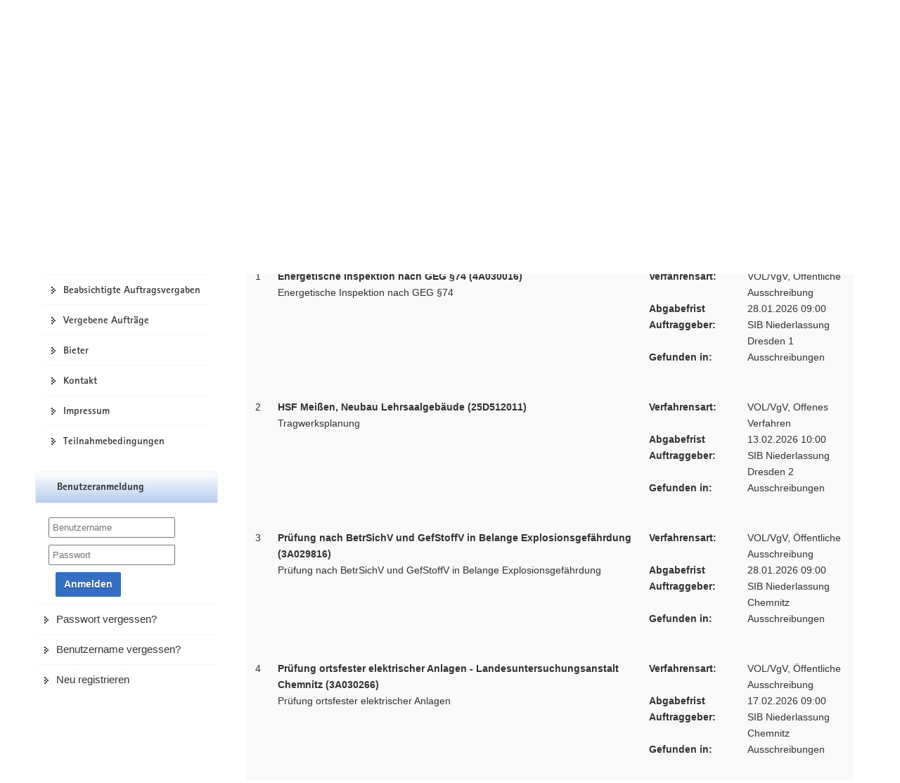

--- FILE ---
content_type: text/html;charset=UTF-8
request_url: https://sachsen-vergabe.de/NetServer/PublicationSearchControllerServlet?function=SearchPublications&OrderBy=TenderName&Order=asc&Category=InvitationToTender&Gesetzesgrundlage=VOL&thContext=publications
body_size: 55600
content:
<!DOCTYPE html>
<html lang="de">
<head>
  <title >Vergabeplattform - Staatsbetrieb Sächsisches Immobilien- und Baumanagement</title>
  <meta name="viewport" content="width=device-width, initial-scale=1"/>
  <meta http-equiv="X-UA-Compatible" content="IE=edge">
  <meta http-equiv="Content-Type" content="text/html; charset=UTF-8" />
  <!--<link rel="stylesheet" href="_commonfiles/css/bootstrap.min.css"/>-->
  <link rel="stylesheet" href="_commonfiles/css/fontawesome.min.css" />
  <link rel="stylesheet" href="_commonfiles/css/regular.min.css" />
  <link rel="stylesheet" href="_commonfiles/css/solid.min.css" />
  <link rel="shortcut icon" type="image/x-icon" href="_images/img/favicon.ico" />
  <link rel="stylesheet" type="text/css" href="_commonfiles/css/jquery-ui/jquery-ui.min.css"/>
  <link href="_commonfiles/css/style.css" rel="stylesheet"/>
  <link href="_commonfiles/css/table.css" rel="stylesheet"/>
  <link href="_commonfiles/css/steps.css" rel="stylesheet"/>
  <link href="_commonfiles/css/bootstrap-toggle.min.css" rel="stylesheet"/>
  <link href="_commonfiles/css/contrast.css" rel="stylesheet"/>
  
  

  <script src="_commonfiles/js/jquery.min.js"></script>
  <script src="_commonfiles/js/bootstrap.min.js"></script>
  <script src="_commonfiles/js/bootstrap-select.min.js"></script>
  <script src="_commonfiles/js/script_net.js"></script>
  <script src="_commonfiles/js/script_contrast.js"></script>
  <script src="_commonfiles/js/jquery.ui.datepicker-de_DE.js" type="text/javascript"></script>
  <!--<script src="_commonfiles/js/jquery.ui.datepicker-de_DE.js" type="text/javascript"></script>-->
  <script src="_commonfiles/js/jquery-ui.datepicker.min.js" type="text/javascript"></script>
  <script src="_commonfiles/js/jquery.maskedinput.min.js" type="text/javascript"></script>
  <script src="_commonfiles/js/jquery.validate.js" type="text/javascript"></script>
  <script src="_commonfiles/js/localization/messages_de.min.js" type="text/javascript"></script>

  <!--<script src="_commonfiles/js/script.js"></script>-->
  <!--<script src="_commonfiles/js/bootstrap-toggle.min.js"></script>-->

  <script type="text/javascript">
      window.glohea = {
          buttons: {
          }
      }
  </script>
  <link href="_commonfiles/css/chrome.css" rel="stylesheet" type="text/css">
  <link href="_commonfiles/css/print.css" media="print" rel="stylesheet" title="print" type="text/css">
  <link href="_commonfiles/css/style_net.css" rel="stylesheet" type="text/css">
  
  <!--<script src="_commonfiles/js/localization/messages_de.min.js" type="text/javascript"></script>-->


  <noscript>
    <link href="//www.etracker.de/cnt_css.php?et=XdE73b&amp;v=4.0&amp;java=n&amp;et_easy=0&amp;et_pagename=&amp;et_areas=&amp;et_ilevel=0&amp;et_target=,0,0,0&amp;et_lpage=0&amp;et_trig=0&amp;et_se=0&amp;et_cust=0&amp;et_basket=&amp;et_url=&amp;et_tag=&amp;et_sub=&amp;et_organisation=&amp;et_demographic=" media="all" rel="stylesheet">
  </noscript>

  <script type="text/javascript">
      $(function() {
          var advancedSearch = $("#advancedSearch");
          var advancedSearchToggle = $("#advancedSearchToggle");
          advancedSearchToggle.click(function () {
              advancedSearch.toggle();
              if (advancedSearch.is(':visible')) {
                  $("#advancedSearchToggleSpan").text('-');
                  $("#advancedSearch").css("display", "table-row");
              }
              else {
                  $("#advancedSearchToggleSpan").text('+');
                  $("#advancedSearch").css("display", "none");
              }
          });
          $(".clearFilter").each(function () {
              var field = $(this);
              var id = field.attr('id');
              var target = $("#" + id.substring(5));
              field.click(function () {
                  if (target.is(":text")) {
                      target.val("");
                  } else if (target.is("select")) {
                      target.prop('selectedIndex', 0);
                  }
                  field.hide();
              });
              target.on('change input', function () {
                  if (target.is(":text") && target.val().length == 0) {
                      field.hide();
                  } else if (target.is("select") && target.prop('selectedIndex') == 0) {
                      field.hide();
                  } else {
                      field.show();
                  }
              });
          });
          $(".radioStartDate").prop('checked', false);
          $("#clearStartDateFilter").click(function () {
              $(".radioStartDate").prop('checked', false);
              $(".radioStartDate").trigger('change');
              $(this).hide();
          });
          $("#radio_startdate_since").click(function () {
              $(".radioStartDate").not($(this)).trigger('change');
              $("#select_startdate_since").trigger('change');
              $("#clearStartDateFilter").show();
          });
          $("#radio_startdate_lastLogin").click(function () {
              $(".radioStartDate").not($(this)).trigger('change');
              $("#clearStartDateFilter").show();
          });
          $("#radio_startdate_datepicker").click(function () {
              $(".radioStartDate").not($(this)).trigger('change');
              $("#clearStartDateFilter").show();
          });

          $("#datepicker").datepicker({
              showOn: "button",
              buttonImage: "_images/img/calendar.png",
              buttonImageOnly: true,
              buttonText: '',
              altField: '#radio_startdate_datepicker',
              altFormat: '@',
              disabled: true
          });
          // $("#datepicker").mask("99.99.9999");

      });
  </script>


  <meta name="keywords" lang="de" content="Ausschreibung, Elektronische Ausschreibung, Vergabe, Elektronische Vergabe, Ausschreibungsplattform, Vergabeplattform, Ausschreibungssoftware, Vergabesoftware, Vergabesystem, Vergabeworkflow, Elektronische Angebote, Elektronische TeilnahmeantrÃ€ge, Digitale Signatur" />
  <meta name="keywords" lang="en" content="eGovernment, tender, electronic tender, tendering, electronic tendering, public tender, platform solution, signature, tendering management"/>
  <meta name="page-type" content="Elektronische Vergabe, Elektronische Ausschreibung" />
  <meta name="page-topic" content="Elektronische Vergabe, Elektronische Ausschreibung" />
  <meta name="keywords" content="SIB, Staatsbetrieb SÃ€chsisches Immobilien- und Baumanagement">
  <meta name="description" content="Der Staatsbetrieb SÃ€chsisches Immobilien- und Baumanagement ist Dienstleister fÃŒr Ressortverwaltungen, Bund und weitere staatliche Einrichtungen. Er nimmt EigentÃŒmerfunktion und âbefugnis, Bauherrenfunktion und Betreiberpflichten fÃŒr Sachsen wahr.">
  
  
    <meta name="robots" content="index, follow" />
  
</head>
<body>
  <!-- Headernavigation -->
  
  <header class=" noPrint glohea glohea-theme-xs-slides glohea-theme-sm-slides glohea-theme-md-dropdown glohea-theme-lg-dropdown" id="header">
    <!-- <h1/><h2/> -->
    <div class="glohea-deko-container container">
      <div id="before_replace"></div>
    </div><!-- BG = zentraler Container mit Farbwert + links zentrum rechts -->
    <div class="glohea-deko-bottom"></div><!-- BG = bottom-Bereich mit oberer border + variablem zentrum -->
    <div class="container glohea-container">
      <!-- Brand and toggle get grouped for better mobile display -->
      <div class="row">
        <div class="navbar-header glohea-header">
          <div class="row">
            <a class="navbar-brand glohea-brand" href="http://www.sachsen.de/" title="sachsen.de" tabindex="111"><object class="logo" data="_images/img/logo-sachsen.svg" type="image/svg+xml" tabindex="-1">
              <img alt="sachsen.de Sachsens sch&ouml;nste Seiten" class="logo" src="_images/img/logo-sachsen.png" tabindex="-1">
            </object></a>
            <!--<button aria-expanded="false" class="glohea-button-navtoggle navbar-toggle collapsed" data-element="glohea-mobile-trigger" data-target-on-ready="#glohea-collapse-0" data-toggle="collapse" type="button">-->
              <!--<span class="sr-only">Toggle navigation</span>-->
              <!--<span class="icon-bar"></span>-->
              <!--<span class="icon-bar"></span>-->
              <!--<span class="icon-bar"></span>-->
              <!--<span class="glyphicon glyphicon-minus"></span>-->
            <!--</button>-->
          </div>
        </div><!-- Collect the nav links, forms, and other content for toggling -->
        <div class="collapse navbar-collapse glohea-level-0-collapse" data-element="glohea-slidescroll" id="glohea-collapse-0">
          <div class="row" data-element="glohea-slidescroll-row">
            <div class="glohea-level-1">
              <div class="glohea-slide-label glohea-label-right" data-element="triggerCollapseSlider" data-target="global">
                <span class="glyphicon glyphicon-plus"></span><span class="glohea-label">sachsen.de</span>
              </div>
              <div class="glohea-level-1-list" data-element="glohea-item-container" data-type="global">
                <ul class="nav nav-justified rightLinkList">
                  <li class="dropdown glohea-level-1-item" data-element="glohea-level-1-item">
                    <a id="headTitle" class="dropdown-toggle glohea-level-1-link" data-toggle="collapse" href="index.html"><span>Vergabeplattform des Staatsbetriebes Sächsisches Immobilien- und Baumanagement</span></a>
                  </li>
                </ul>
              </div>
              <div class="glohea-slide-greyback" data-element="glohea-greyback"></div>
            </div><!--<script type="text/json" data-element="global-header-data"></script>-->
          </div>
        </div><!-- /.navbar-collapse -->

        <form style="display: none;" action="PublicationSearchControllerServlet" class="glohea-form" method="get" role="search" name="SearchForm">
          <input type="hidden" name="function" label="function" value="Search"/>
          <input type="hidden" label="PublicationType"/>
          <div class="collapse collapse-small collapse-search" id="collapse-search-slider">
            <div class="form-group">
              <label style="display:none" for="searchVisible">Suchbegriff ...</label>
              <input class="form-control input-search" type="text" placeholder="Suchbegriff ..." id="searchVisible" autofocus="autofocus" name="Searchkey" label="searchTerm" tabindex="600"/>
            </div>

            <button class="btn btn-search-submit" type="submit" tabindex="-1"><object data="_images/img/icon-search.svg" title="Suche starten" tabindex="-1">
              <img alt="Lupe" src="_images/img/icon-search.png" title="Suche starten">
            </object></button>
          </div>
        </form>

        <div class="glohea-tools">
          <div class="collapse collapse-small collapse-tools" id="collapse-tools">
            <div class="container-tools">
              <div class="row"></div>
            </div>
          </div>
        </div>
      </div>
      <div class="row glohea-deko-row">
        <div style="width: 63.33%; display: inline-block;">
          <a class="portal-link glohea-deko-left" data-element="glohea-deco-left" href="index.jsp" id="portal-title" tabindex="700">
            <object class="icon icon-home" data="_images/img/icon-home.svg" data-theme-object="" title="Startseite des Portals" tabindex="-1">
              <img alt="Haussymbol" src="_images/img/icon-home.png" title="Startseite des Portals">
            </object> E-Vergabe
          </a>
        </div>

        
        <div class="toggleContrast glohea-deko-left" style="width: 20%; display: inline; padding-top: 15px;" data-element="glohea-deco-right">
          <input type="checkbox" data-toggle="toggle" id="contrast" data-on="Kontrast ein" data-off="Kontrast aus" tabindex="800"/>
          <span id="contrastSpan" style="font-size: 12px; margin-left: 4px; font-weight: bold;">Kontrast</span>
        </div>

          <div class="themenbaum-wrapper" style="float:right;font-size:11">
            <div class="themenbaum dropdown glohea-deko-right" data-element="glohea-deco-right">
              <a aria-controls="themenbaum-container" aria-expanded="false" class="button-themenbaum" data-target="#themenbaum-container" data-toggle="collapse" href="javascript:void(0);" id="button-themenbaum" tabindex="900">&Uuml;bergeordnete Seiten</a>
            </div>
          </div>
        </div>
      <script>
          $('#contrastSpan').on('click', function(){
              var checkbox = $(this).siblings('input[type="checkbox"]');
              checkbox.prop('checked', !checkbox.prop('checked'));
              console.log('this')
          });
      </script>
      </div>
    </header>
  
  <!--<script type="text/javascript">-->
      <!--jQuery('.glohea').on('click', '[data-target-on-ready]', function(e) {-->
          <!--window.attemptedGloheaOnLoad = $(e.target);-->
          <!--jQuery('body').addClass('glohea-loading');-->
      <!--});-->
  <!--</script>-->
  <div class="container themenbaum-container">
    <nav aria-labelledby="button-themenbaum" class="collapse nav-themenbaum" data-element="glohea-deco-right" id="themenbaum-container">
      <ul class="list-links">
        <li>
          <a class="portal" id="landleute" href="http://www.sachsen.de/land.jsp">Land, Leute, Freistaat</a>
        </li>
      </ul>
    </nav>
  </div>
  <div class="main main-layout-1-3-0" id="main" role="main">
    <div class="main-container">
      <div class="row">
        <aside class="sidebar sidebar-left" id="main-sidebar-left">
          <div class="row">
            <div class="col-small">
              <article class="box box-nav-portal" data-plugin="affix-navi">
                <h2 class="box-header">
                  <a class="portal" href="index.jsp" tabindex="970">Startseite</a>
                </h2>
                <div class="box-body">
                  <nav class="nav nav-portal" data-element="nav-portal" data-offset-top="170">
  <!--<ul class="list-links" role="tablist">-->
    <!--&lt;!&ndash;/* Priorinformation */&ndash;&gt;-->
    <!--<li th:ref="linkToPriorInformationsActive">-->
      <!--<a class="navElem" th:ref="linkToPriorInformations" th:utext="#{navi.PreInformations}" tabindex="1111"></a>-->
      <!--&lt;!&ndash; /*          <a href="PublicationSearchControllerServlet?function=SearchPublications&amp;Gesetzesgrundlage=All&amp;PublicationType=1,4" th:text="#{navi.PreInformations}">-->
      <!--*/&ndash;&gt;          </a>-->
    <!--</li>-->
    <!--<li th:ref="linkToAwardedPublicationsActive">-->
      <!--<a class="navElem" th:ref="linkToAwardedPublications" th:text="#{navi.TenderAwardPublications}" tabindex="1121">-->
      <!--</a>-->
    <!--</li>-->
    <!--<li th:ref="conditionsLinkActive">-->
      <!--<a class="navElem" th:ref="conditionsLink" tabindex="1131">Informationen f&uuml;r Bieter</a>-->
    <!--</li>-->
    <!--<li th:ref="linkToAuthoritiesActive">-->
      <!--<a class="navElem" th:ref="linkToAuthorities" tabindex="1141">Informationen f&uuml;r Vergabestellen</a>-->
    <!--</li>-->
    <!--<li th:ref="linkToContactActive">-->
      <!--<a class="navElem" th:ref="contactLink" th:text="#{bottom.Contact}" tabindex="1141">-->
      <!--</a>-->
    <!--</li>-->

  <!--</ul>-->

  <div class="navbar-header">
    <button type="button" class="navbar-toggle" data-toggle="collapse" data-target="#myNavbar">
      <span class="displayNone">_</span>
      <span class="icon-bar"></span>
      <span class="icon-bar"></span>
      <span class="icon-bar"></span>
    </button>
  </div>
  <div class="navbar-collapse collapse" id="myNavbar">
    <ul class="list-links" >
      
      <li></li>
      
      <li class="active" href="PublicationSearchControllerServlet?function=SearchPublications&amp;Gesetzesgrundlage=All&amp;Category=InvitationToTender&amp;thContext=publications">
        <a class="active" href="PublicationSearchControllerServlet?function=SearchPublications&amp;Gesetzesgrundlage=All&amp;Category=InvitationToTender&amp;thContext=publications">Vergabeunterlagen suchen</a>
        <ul class="list-links">
          <li>
            <a class="active" href="PublicationSearchControllerServlet?function=SearchPublications&amp;Gesetzesgrundlage=All&amp;Category=InvitationToTender&amp;thContext=publications">Alle Ausschreibungen</a>
          </li>
          <li>
            <a class="navElem" href="PublicationSearchControllerServlet?function=SearchPublications&amp;Gesetzesgrundlage=VOL&amp;Category=InvitationToTender&amp;thContext=publications">
              <span>Liefer-, Dienst- & Planungsleistungen</span>
            </a>
          </li>
          <li>
            <a class="navElem" href="PublicationSearchControllerServlet?function=SearchPublications&amp;Gesetzesgrundlage=VOB&amp;Category=InvitationToTender&amp;thContext=publications">
              <span>Bauleistungen<br/></span>
            </a>
          </li>
        </ul>
      </li>
      
      <li>
        <a href="PublicationSearchControllerServlet?function=SearchPublications&amp;Gesetzesgrundlage=All&amp;Category=PriorInformation&amp;thContext=preinformations">Beabsichtigte Auftragsvergaben</a>
        <ul class="displayNone">
          <li>
            <a class="navElem" href="PublicationSearchControllerServlet?function=SearchPublications&amp;Gesetzesgrundlage=All&amp;Category=PriorInformation&amp;thContext=preinformations">Alle Vorinformationen</a>
          </li>
          <li>
            <a class="navElem" href="PublicationSearchControllerServlet?function=SearchPublications&amp;Gesetzesgrundlage=VOL&amp;Category=PriorInformation&amp;thContext=preinformations">Liefer-, Dienst- & Planungsleistungen</a>
          </li>
          <li>
            <a class="navElem" href="PublicationSearchControllerServlet?function=SearchPublications&amp;Gesetzesgrundlage=VOB&amp;Category=PriorInformation&amp;thContext=preinformations">Bauleistungen<br/></a>
          </li>
        </ul>
      </li>
      
      <li>
        <a href="PublicationSearchControllerServlet?function=SearchPublications&amp;Gesetzesgrundlage=All&amp;Category=ContractAward&amp;thContext=awardPublications">Vergebene Aufträge</a>
        <ul class="displayNone">
          <li>
            <a class="navElem" href="PublicationSearchControllerServlet?function=SearchPublications&amp;Gesetzesgrundlage=All&amp;Category=ContractAward&amp;thContext=awardPublications">Alle vergebenen Auftr&auml;ge</a>
          </li>
          <li>
            <a class="navElem" href="PublicationSearchControllerServlet?function=SearchPublications&amp;Gesetzesgrundlage=VOL&amp;Category=ContractAward&amp;thContext=awardPublications">Liefer-, Dienst- & Planungsleistungen</a>
          </li>
          <li>
            <a class="navElem" href="PublicationSearchControllerServlet?function=SearchPublications&amp;Gesetzesgrundlage=VOB&amp;Category=ContractAward&amp;thContext=awardPublications">Bauleistungen<br/></a>
          </li>
        </ul>
      </li>
      
      <li>
        <a  href="ParticipationControllerServlet?function=ParticipList&amp;thContext=participant">Bieter</a>
        
        <ul class="displayNone">
          <li>
            <a class="navElem" href="Register">
              <span>Registrierung</span>
            </a>
          </li>
        </ul>
      </li>
      <li class="dropdown">
        <a class="dropdown-toggle" href="index.jsp?function=Generic&amp;Page=kontakt.jsp&amp;thContext=contact">Kontakt</a>
      </li>
      <li class="dropdown">
        <a class="dropdown-toggle" href="index.jsp?function=Generic&amp;Page=impressum&amp;thContext=impressum">Impressum</a>
      </li>
      <li class="dropdown">
        <a class="dropdown-toggle" href="index.jsp?function=Generic&amp;Page=teilnahmebedingungen.jsp&amp;thContext=conditions">Teilnahmebedingungen</a>
      </li>

    </ul>
  </div>
</nav>
                  <!DOCTYPE html PUBLIC "-//W3C//DTD XHTML 1.0 Strict//EN" "http://www.w3.org/TR/xhtml1/DTD/xhtml1-strict.dtd">
<html >

<div id="applicantLogin">
  <h2 class="box-header">
    <span class="portal" href="ParticipationControllerServlet?function=ParticipList">Benutzeranmeldung</span>
  </h2>
  <form accept-charset="UTF-8" action="LoginControllerServlet?function=Submit" method="post" class="simple_form form-horizontal form-mini form-inverse">
    <div class="control-group email optional user_email">
      <input style="padding: 4px; margin-left: -10px;" autofocus="autofocus" class="string email optional" id="user_email" name="UserName" type="text" placeholder="Benutzername">
      <input style="padding: 4px; margin-left: -10px;" class="password optional" id="user_password" name="Password" type="password" placeholder="Passwort">
      <input type="hidden" name="VALIDATION_TOKEN" value="-7503138392396003584"/>
      <button id="anmelden" value="Anmelden" name="commit" type="submit" class="btn btn-icon btn-primary">
        <i class="icon icon-chevron-right"></i>
        <span class="btn-text">Anmelden</span>
      </button>
    </div>
  </form>
  <div>
    <ul class="nav list-links">
      <li>
        <a href="Users?function=ForgotPassword">Passwort vergessen?</a>
      </li>
      <li>
        <a href="index.jsp?function=ForgotUsername.jsp">Benutzername vergessen?</a>
      </li>
      <li>
        <a href="Register">Neu registrieren</a>
      </li>
    </ul>
  </div>
</div>




</html>

                </div>
              </article>
            </div>
          </div>
        </aside><!-- Wird in Targetcontainer-Seiten genutzt -->
        <section class="" id="main-content">
          <csrf:csrfPageToken />
          <div role="main" class="container">
  <div class="content border">
    <div class="xyz">
      <h1 class="color-main" id="singleTopic">
      
      Ausschreibungen
      
      <br/>
      <small class="spaceTop">Übersicht über alle gefundenen Ausschreibungen</small>
      
      <small>VOL/UVgO/VgV</small>
     </h1>
      <br/>
      <!--<th:block th:ref="hasPublications">-->
        <!--<button id="btnSearchSubmit" class="btn btn-primary showFilter" th:utext="#{Common.ShowFilter}" />-->
        <!--<br/>-->
        <!--<br/>-->
      <!--</th:block>-->
      <div class="border col-lg-12">
        
        <br />
        <div class="filterHide">
          <form method="get" name="FilterForm" action="PublicationSearchControllerServlet">
            <label for="tableFilterSelect" class="displayNone">Anzahl der Ergebnisse pro Seite</label>
            
            <select class="dropdownselect left" id="tableFilterSelect" onchange="this.form.submit()" name="Max">
  
  <option value="10">10</option>
  
  <option value="25">25</option>
  
  <option value="50" selected="selected">50</option>
  
  <option value="100">100</option>
</select>
            <span><input id="searchSubmit" type="submit" class="btn btn-primary js-hide" value="Suchen" /></span>
            
            
              <input type="hidden" name="Order" value="asc"/>
            
              <input type="hidden" name="OrderBy" value="TenderName"/>
            
              <input type="hidden" name="Category" value="InvitationToTender"/>
            
              <input type="hidden" name="Gesetzesgrundlage" value="VOL"/>
            
              <input type="hidden" name="function" value="SearchPublications"/>
            
              <input type="hidden" name="thContext" value="publications"/>
            
          </form>
        </div>
        <br/>
        
        <div class="tableSwitch">
  <table class="table table-responsive table-striped table-hover tableHorizontalHeader">
    <caption >Suchergebnisse</caption>
    
    <!--<thead th:ref="injectTableHeader" />-->
    
    <tr class="tableRow clickable-row" tabindex="0" style="cursor: pointer;" data-href="PublicationControllerServlet?function=Detail&amp;TOID=54321-NetTender-19b9d029f49-5b45d72e9b6ee417&amp;Category=InvitationToTender">
  
  <td class="controls tabelleLine">1</td>
  <td class="tabelleLine">


    <p>
      <strong >Energetische Inspektion nach GEG §74 (4A030016)</strong>
    </p>
    <p>Energetische Inspektion nach GEG §74</p>
  </td>
  
  <td class="tabelleLine" >
    <dl class="dl-horizontal">
      <dt>
        Verfahrensart:
      </dt>
      <dd>
        VOL/VgV,
        Öffentliche Ausschreibung
      </dd>
      <dt>
        Abgabefrist
      </dt>
      <dd>
        28.01.2026 09:00
      </dd>
      <dt>
        Auftraggeber:
      </dt>
      <dd >
        SIB Niederlassung Dresden 1
      </dd>
      <dt>
        Gefunden in:
      </dt>
      <dd>
        
        
        Ausschreibungen
      </dd>
    </dl>
  </td>
  
</tr><tr class="tableRow clickable-row" tabindex="0" style="cursor: pointer;" data-href="PublicationControllerServlet?function=Detail&amp;TOID=54321-NetTender-19bb2b5fcd2-73eacea1faef56eb&amp;Category=InvitationToTender">
  
  <td class="controls tabelleLine">2</td>
  <td class="tabelleLine">


    <p>
      <strong >HSF Meißen, Neubau Lehrsaalgebäude (25D512011)</strong>
    </p>
    <p>Tragwerksplanung</p>
  </td>
  
  <td class="tabelleLine" >
    <dl class="dl-horizontal">
      <dt>
        Verfahrensart:
      </dt>
      <dd>
        VOL/VgV,
        Offenes Verfahren
      </dd>
      <dt>
        Abgabefrist
      </dt>
      <dd>
        13.02.2026 10:00
      </dd>
      <dt>
        Auftraggeber:
      </dt>
      <dd >
        SIB Niederlassung Dresden 2
      </dd>
      <dt>
        Gefunden in:
      </dt>
      <dd>
        
        
        Ausschreibungen
      </dd>
    </dl>
  </td>
  
</tr><tr class="tableRow clickable-row" tabindex="0" style="cursor: pointer;" data-href="PublicationControllerServlet?function=Detail&amp;TOID=54321-NetTender-19b9ddf819a-5d7bc84d7a87140c&amp;Category=InvitationToTender">
  
  <td class="controls tabelleLine">3</td>
  <td class="tabelleLine">


    <p>
      <strong >Prüfung nach BetrSichV und GefStoffV in Belange Explosionsgefährdung (3A029816)</strong>
    </p>
    <p>Prüfung nach BetrSichV und GefStoffV in Belange Explosionsgefährdung</p>
  </td>
  
  <td class="tabelleLine" >
    <dl class="dl-horizontal">
      <dt>
        Verfahrensart:
      </dt>
      <dd>
        VOL/VgV,
        Öffentliche Ausschreibung
      </dd>
      <dt>
        Abgabefrist
      </dt>
      <dd>
        28.01.2026 09:00
      </dd>
      <dt>
        Auftraggeber:
      </dt>
      <dd >
        SIB Niederlassung Chemnitz
      </dd>
      <dt>
        Gefunden in:
      </dt>
      <dd>
        
        
        Ausschreibungen
      </dd>
    </dl>
  </td>
  
</tr><tr class="tableRow clickable-row" tabindex="0" style="cursor: pointer;" data-href="PublicationControllerServlet?function=Detail&amp;TOID=54321-NetTender-19bb230b6da-1f0e8bf0f89f4cbf&amp;Category=InvitationToTender">
  
  <td class="controls tabelleLine">4</td>
  <td class="tabelleLine">


    <p>
      <strong >Prüfung ortsfester elektrischer Anlagen - Landesuntersuchungsanstalt Chemnitz (3A030266)</strong>
    </p>
    <p>Prüfung ortsfester elektrischer Anlagen</p>
  </td>
  
  <td class="tabelleLine" >
    <dl class="dl-horizontal">
      <dt>
        Verfahrensart:
      </dt>
      <dd>
        VOL/VgV,
        Öffentliche Ausschreibung
      </dd>
      <dt>
        Abgabefrist
      </dt>
      <dd>
        17.02.2026 09:00
      </dd>
      <dt>
        Auftraggeber:
      </dt>
      <dd >
        SIB Niederlassung Chemnitz
      </dd>
      <dt>
        Gefunden in:
      </dt>
      <dd>
        
        
        Ausschreibungen
      </dd>
    </dl>
  </td>
  
</tr><tr class="tableRow clickable-row" tabindex="0" style="cursor: pointer;" data-href="PublicationControllerServlet?function=Detail&amp;TOID=54321-NetTender-19bdb151161-225670e7c4848588&amp;Category=InvitationToTender">
  
  <td class="controls tabelleLine">5</td>
  <td class="tabelleLine">


    <p>
      <strong >Prüfung ortsfester elektrischer Anlagen - Präsidium der Bereitschaftspolizei Chemnitz (3A030223)</strong>
    </p>
    <p>Prüfung ortsfester elektrischer Anlagen</p>
  </td>
  
  <td class="tabelleLine" >
    <dl class="dl-horizontal">
      <dt>
        Verfahrensart:
      </dt>
      <dd>
        VOL/VgV,
        Öffentliche Ausschreibung
      </dd>
      <dt>
        Abgabefrist
      </dt>
      <dd>
        17.02.2026 09:00
      </dd>
      <dt>
        Auftraggeber:
      </dt>
      <dd >
        SIB Niederlassung Chemnitz
      </dd>
      <dt>
        Gefunden in:
      </dt>
      <dd>
        
        
        Ausschreibungen
      </dd>
    </dl>
  </td>
  
</tr><tr class="tableRow clickable-row" tabindex="0" style="cursor: pointer;" data-href="PublicationControllerServlet?function=Detail&amp;TOID=54321-NetTender-19bea153d04-336953940e3320c0&amp;Category=InvitationToTender">
  
  <td class="controls tabelleLine">6</td>
  <td class="tabelleLine">


    <p>
      <strong >Wachschutz- und Videoüberwachung Baustelle (25A30356)</strong>
    </p>
    <p>Wachschutz- und Videoüberwachung Baustelle</p>
  </td>
  
  <td class="tabelleLine" >
    <dl class="dl-horizontal">
      <dt>
        Verfahrensart:
      </dt>
      <dd>
        VOL/VgV,
        Öffentliche Ausschreibung
      </dd>
      <dt>
        Abgabefrist
      </dt>
      <dd>
        03.02.2026 09:30
      </dd>
      <dt>
        Auftraggeber:
      </dt>
      <dd >
        SIB Niederlassung Chemnitz
      </dd>
      <dt>
        Gefunden in:
      </dt>
      <dd>
        
        
        Ausschreibungen
      </dd>
    </dl>
  </td>
  
</tr>
  </table>
  
  <table class="table tableLeftHeader">
  <caption>Teilnahmen</caption>
  
    <tbody class="tableLeftHeaderBlock clickable-row publicationDetail" tabindex="0" data-oid="54321-NetTender-19b9d029f49-5b45d72e9b6ee417" data-category="InvitationToTender">
      
      <tr class="tableRowLeft">
        <td class="tableHeaderLeft">
          <a title="Nach dem Namen der Veröffentlichung sortieren" class="activeChange tableActive" href="PublicationSearchControllerServlet?function=SearchPublications&amp;OrderBy=TenderName&amp;Order=desc&amp;Category=InvitationToTender&amp;Gesetzesgrundlage=VOL&amp;thContext=publications">Ausschreibung</a>
        </td>
        <td>
          
          Energetische Inspektion nach GEG §74 (4A030016)
          
        </td>
      </tr>
      
      <tr class="tableRowLeft">
        <td class="tableHeaderLeft">
          <a title="Nach dem Namen der ausschreibenden Stelle sortieren" class="activeChange" href="PublicationSearchControllerServlet?function=SearchPublications&amp;OrderBy=AuthorityName&amp;Order=desc&amp;Category=InvitationToTender&amp;Gesetzesgrundlage=VOL&amp;thContext=publications">Vergabestelle</a>
        </td>
        <td >SIB Niederlassung Dresden 1</td>
      </tr>
      
      <tr class="tableRowLeft">
        <td class="tableHeaderLeft">
          <a title="Nach der Verfahrensart sortieren" class="activeChange" href="PublicationSearchControllerServlet?function=SearchPublications&amp;OrderBy=TenderKind&amp;Order=desc&amp;Category=InvitationToTender&amp;Gesetzesgrundlage=VOL&amp;thContext=publications">Verfahrensart</a>
        </td>
        <td >Öffentliche Ausschreibung</td>
      </tr>
      
      <tr class="tableRowLeft">
        <td class="tableHeaderLeft">
          <a title="Nach dem Rechtsrahmen sortieren" class="activeChange" href="PublicationSearchControllerServlet?function=SearchPublications&amp;OrderBy=TenderLawCaption&amp;Order=desc&amp;Category=InvitationToTender&amp;Gesetzesgrundlage=VOL&amp;thContext=publications">Rechtsrahmen</a>
        </td>
        <td >VOL/VgV</td>
      </tr>
      
      <tr class="tableRowLeft">
        <td class="tableHeaderLeft">
          <a title="Nach der Abgabefrist sortieren" class="activeChange" href="PublicationSearchControllerServlet?function=SearchPublications&amp;OrderBy=EndTime&amp;Order=desc&amp;Category=InvitationToTender&amp;Gesetzesgrundlage=VOL&amp;thContext=publications">Abgabefrist</a>
        </td>
        <td >28.01.2026 09:00</td>
      </tr>
    </tbody>
    <tbody>
      <tr>
        <td></td>
        <td></td>
      </tr>
    </tbody>
  
    <tbody class="tableLeftHeaderBlock clickable-row publicationDetail" tabindex="0" data-oid="54321-NetTender-19bb2b5fcd2-73eacea1faef56eb" data-category="InvitationToTender">
      
      <tr class="tableRowLeft">
        <td class="tableHeaderLeft">
          <a title="Nach dem Namen der Veröffentlichung sortieren" class="activeChange tableActive" href="PublicationSearchControllerServlet?function=SearchPublications&amp;OrderBy=TenderName&amp;Order=desc&amp;Category=InvitationToTender&amp;Gesetzesgrundlage=VOL&amp;thContext=publications">Ausschreibung</a>
        </td>
        <td>
          
          HSF Meißen, Neubau Lehrsaalgebäude (25D512011)
          
        </td>
      </tr>
      
      <tr class="tableRowLeft">
        <td class="tableHeaderLeft">
          <a title="Nach dem Namen der ausschreibenden Stelle sortieren" class="activeChange" href="PublicationSearchControllerServlet?function=SearchPublications&amp;OrderBy=AuthorityName&amp;Order=desc&amp;Category=InvitationToTender&amp;Gesetzesgrundlage=VOL&amp;thContext=publications">Vergabestelle</a>
        </td>
        <td >SIB Niederlassung Dresden 2</td>
      </tr>
      
      <tr class="tableRowLeft">
        <td class="tableHeaderLeft">
          <a title="Nach der Verfahrensart sortieren" class="activeChange" href="PublicationSearchControllerServlet?function=SearchPublications&amp;OrderBy=TenderKind&amp;Order=desc&amp;Category=InvitationToTender&amp;Gesetzesgrundlage=VOL&amp;thContext=publications">Verfahrensart</a>
        </td>
        <td >Offenes Verfahren</td>
      </tr>
      
      <tr class="tableRowLeft">
        <td class="tableHeaderLeft">
          <a title="Nach dem Rechtsrahmen sortieren" class="activeChange" href="PublicationSearchControllerServlet?function=SearchPublications&amp;OrderBy=TenderLawCaption&amp;Order=desc&amp;Category=InvitationToTender&amp;Gesetzesgrundlage=VOL&amp;thContext=publications">Rechtsrahmen</a>
        </td>
        <td >VOL/VgV</td>
      </tr>
      
      <tr class="tableRowLeft">
        <td class="tableHeaderLeft">
          <a title="Nach der Abgabefrist sortieren" class="activeChange" href="PublicationSearchControllerServlet?function=SearchPublications&amp;OrderBy=EndTime&amp;Order=desc&amp;Category=InvitationToTender&amp;Gesetzesgrundlage=VOL&amp;thContext=publications">Abgabefrist</a>
        </td>
        <td >13.02.2026 10:00</td>
      </tr>
    </tbody>
    <tbody>
      <tr>
        <td></td>
        <td></td>
      </tr>
    </tbody>
  
    <tbody class="tableLeftHeaderBlock clickable-row publicationDetail" tabindex="0" data-oid="54321-NetTender-19b9ddf819a-5d7bc84d7a87140c" data-category="InvitationToTender">
      
      <tr class="tableRowLeft">
        <td class="tableHeaderLeft">
          <a title="Nach dem Namen der Veröffentlichung sortieren" class="activeChange tableActive" href="PublicationSearchControllerServlet?function=SearchPublications&amp;OrderBy=TenderName&amp;Order=desc&amp;Category=InvitationToTender&amp;Gesetzesgrundlage=VOL&amp;thContext=publications">Ausschreibung</a>
        </td>
        <td>
          
          Prüfung nach BetrSichV und GefStoffV in Belange Explosionsgefährdung (3A029816)
          
        </td>
      </tr>
      
      <tr class="tableRowLeft">
        <td class="tableHeaderLeft">
          <a title="Nach dem Namen der ausschreibenden Stelle sortieren" class="activeChange" href="PublicationSearchControllerServlet?function=SearchPublications&amp;OrderBy=AuthorityName&amp;Order=desc&amp;Category=InvitationToTender&amp;Gesetzesgrundlage=VOL&amp;thContext=publications">Vergabestelle</a>
        </td>
        <td >SIB Niederlassung Chemnitz</td>
      </tr>
      
      <tr class="tableRowLeft">
        <td class="tableHeaderLeft">
          <a title="Nach der Verfahrensart sortieren" class="activeChange" href="PublicationSearchControllerServlet?function=SearchPublications&amp;OrderBy=TenderKind&amp;Order=desc&amp;Category=InvitationToTender&amp;Gesetzesgrundlage=VOL&amp;thContext=publications">Verfahrensart</a>
        </td>
        <td >Öffentliche Ausschreibung</td>
      </tr>
      
      <tr class="tableRowLeft">
        <td class="tableHeaderLeft">
          <a title="Nach dem Rechtsrahmen sortieren" class="activeChange" href="PublicationSearchControllerServlet?function=SearchPublications&amp;OrderBy=TenderLawCaption&amp;Order=desc&amp;Category=InvitationToTender&amp;Gesetzesgrundlage=VOL&amp;thContext=publications">Rechtsrahmen</a>
        </td>
        <td >VOL/VgV</td>
      </tr>
      
      <tr class="tableRowLeft">
        <td class="tableHeaderLeft">
          <a title="Nach der Abgabefrist sortieren" class="activeChange" href="PublicationSearchControllerServlet?function=SearchPublications&amp;OrderBy=EndTime&amp;Order=desc&amp;Category=InvitationToTender&amp;Gesetzesgrundlage=VOL&amp;thContext=publications">Abgabefrist</a>
        </td>
        <td >28.01.2026 09:00</td>
      </tr>
    </tbody>
    <tbody>
      <tr>
        <td></td>
        <td></td>
      </tr>
    </tbody>
  
    <tbody class="tableLeftHeaderBlock clickable-row publicationDetail" tabindex="0" data-oid="54321-NetTender-19bb230b6da-1f0e8bf0f89f4cbf" data-category="InvitationToTender">
      
      <tr class="tableRowLeft">
        <td class="tableHeaderLeft">
          <a title="Nach dem Namen der Veröffentlichung sortieren" class="activeChange tableActive" href="PublicationSearchControllerServlet?function=SearchPublications&amp;OrderBy=TenderName&amp;Order=desc&amp;Category=InvitationToTender&amp;Gesetzesgrundlage=VOL&amp;thContext=publications">Ausschreibung</a>
        </td>
        <td>
          
          Prüfung ortsfester elektrischer Anlagen - Landesuntersuchungsanstalt Chemnitz (3A030266)
          
        </td>
      </tr>
      
      <tr class="tableRowLeft">
        <td class="tableHeaderLeft">
          <a title="Nach dem Namen der ausschreibenden Stelle sortieren" class="activeChange" href="PublicationSearchControllerServlet?function=SearchPublications&amp;OrderBy=AuthorityName&amp;Order=desc&amp;Category=InvitationToTender&amp;Gesetzesgrundlage=VOL&amp;thContext=publications">Vergabestelle</a>
        </td>
        <td >SIB Niederlassung Chemnitz</td>
      </tr>
      
      <tr class="tableRowLeft">
        <td class="tableHeaderLeft">
          <a title="Nach der Verfahrensart sortieren" class="activeChange" href="PublicationSearchControllerServlet?function=SearchPublications&amp;OrderBy=TenderKind&amp;Order=desc&amp;Category=InvitationToTender&amp;Gesetzesgrundlage=VOL&amp;thContext=publications">Verfahrensart</a>
        </td>
        <td >Öffentliche Ausschreibung</td>
      </tr>
      
      <tr class="tableRowLeft">
        <td class="tableHeaderLeft">
          <a title="Nach dem Rechtsrahmen sortieren" class="activeChange" href="PublicationSearchControllerServlet?function=SearchPublications&amp;OrderBy=TenderLawCaption&amp;Order=desc&amp;Category=InvitationToTender&amp;Gesetzesgrundlage=VOL&amp;thContext=publications">Rechtsrahmen</a>
        </td>
        <td >VOL/VgV</td>
      </tr>
      
      <tr class="tableRowLeft">
        <td class="tableHeaderLeft">
          <a title="Nach der Abgabefrist sortieren" class="activeChange" href="PublicationSearchControllerServlet?function=SearchPublications&amp;OrderBy=EndTime&amp;Order=desc&amp;Category=InvitationToTender&amp;Gesetzesgrundlage=VOL&amp;thContext=publications">Abgabefrist</a>
        </td>
        <td >17.02.2026 09:00</td>
      </tr>
    </tbody>
    <tbody>
      <tr>
        <td></td>
        <td></td>
      </tr>
    </tbody>
  
    <tbody class="tableLeftHeaderBlock clickable-row publicationDetail" tabindex="0" data-oid="54321-NetTender-19bdb151161-225670e7c4848588" data-category="InvitationToTender">
      
      <tr class="tableRowLeft">
        <td class="tableHeaderLeft">
          <a title="Nach dem Namen der Veröffentlichung sortieren" class="activeChange tableActive" href="PublicationSearchControllerServlet?function=SearchPublications&amp;OrderBy=TenderName&amp;Order=desc&amp;Category=InvitationToTender&amp;Gesetzesgrundlage=VOL&amp;thContext=publications">Ausschreibung</a>
        </td>
        <td>
          
          Prüfung ortsfester elektrischer Anlagen - Präsidium der Bereitschaftspolizei Chemnitz (3A030223)
          
        </td>
      </tr>
      
      <tr class="tableRowLeft">
        <td class="tableHeaderLeft">
          <a title="Nach dem Namen der ausschreibenden Stelle sortieren" class="activeChange" href="PublicationSearchControllerServlet?function=SearchPublications&amp;OrderBy=AuthorityName&amp;Order=desc&amp;Category=InvitationToTender&amp;Gesetzesgrundlage=VOL&amp;thContext=publications">Vergabestelle</a>
        </td>
        <td >SIB Niederlassung Chemnitz</td>
      </tr>
      
      <tr class="tableRowLeft">
        <td class="tableHeaderLeft">
          <a title="Nach der Verfahrensart sortieren" class="activeChange" href="PublicationSearchControllerServlet?function=SearchPublications&amp;OrderBy=TenderKind&amp;Order=desc&amp;Category=InvitationToTender&amp;Gesetzesgrundlage=VOL&amp;thContext=publications">Verfahrensart</a>
        </td>
        <td >Öffentliche Ausschreibung</td>
      </tr>
      
      <tr class="tableRowLeft">
        <td class="tableHeaderLeft">
          <a title="Nach dem Rechtsrahmen sortieren" class="activeChange" href="PublicationSearchControllerServlet?function=SearchPublications&amp;OrderBy=TenderLawCaption&amp;Order=desc&amp;Category=InvitationToTender&amp;Gesetzesgrundlage=VOL&amp;thContext=publications">Rechtsrahmen</a>
        </td>
        <td >VOL/VgV</td>
      </tr>
      
      <tr class="tableRowLeft">
        <td class="tableHeaderLeft">
          <a title="Nach der Abgabefrist sortieren" class="activeChange" href="PublicationSearchControllerServlet?function=SearchPublications&amp;OrderBy=EndTime&amp;Order=desc&amp;Category=InvitationToTender&amp;Gesetzesgrundlage=VOL&amp;thContext=publications">Abgabefrist</a>
        </td>
        <td >17.02.2026 09:00</td>
      </tr>
    </tbody>
    <tbody>
      <tr>
        <td></td>
        <td></td>
      </tr>
    </tbody>
  
    <tbody class="tableLeftHeaderBlock clickable-row publicationDetail" tabindex="0" data-oid="54321-NetTender-19bea153d04-336953940e3320c0" data-category="InvitationToTender">
      
      <tr class="tableRowLeft">
        <td class="tableHeaderLeft">
          <a title="Nach dem Namen der Veröffentlichung sortieren" class="activeChange tableActive" href="PublicationSearchControllerServlet?function=SearchPublications&amp;OrderBy=TenderName&amp;Order=desc&amp;Category=InvitationToTender&amp;Gesetzesgrundlage=VOL&amp;thContext=publications">Ausschreibung</a>
        </td>
        <td>
          
          Wachschutz- und Videoüberwachung Baustelle (25A30356)
          
        </td>
      </tr>
      
      <tr class="tableRowLeft">
        <td class="tableHeaderLeft">
          <a title="Nach dem Namen der ausschreibenden Stelle sortieren" class="activeChange" href="PublicationSearchControllerServlet?function=SearchPublications&amp;OrderBy=AuthorityName&amp;Order=desc&amp;Category=InvitationToTender&amp;Gesetzesgrundlage=VOL&amp;thContext=publications">Vergabestelle</a>
        </td>
        <td >SIB Niederlassung Chemnitz</td>
      </tr>
      
      <tr class="tableRowLeft">
        <td class="tableHeaderLeft">
          <a title="Nach der Verfahrensart sortieren" class="activeChange" href="PublicationSearchControllerServlet?function=SearchPublications&amp;OrderBy=TenderKind&amp;Order=desc&amp;Category=InvitationToTender&amp;Gesetzesgrundlage=VOL&amp;thContext=publications">Verfahrensart</a>
        </td>
        <td >Öffentliche Ausschreibung</td>
      </tr>
      
      <tr class="tableRowLeft">
        <td class="tableHeaderLeft">
          <a title="Nach dem Rechtsrahmen sortieren" class="activeChange" href="PublicationSearchControllerServlet?function=SearchPublications&amp;OrderBy=TenderLawCaption&amp;Order=desc&amp;Category=InvitationToTender&amp;Gesetzesgrundlage=VOL&amp;thContext=publications">Rechtsrahmen</a>
        </td>
        <td >VOL/VgV</td>
      </tr>
      
      <tr class="tableRowLeft">
        <td class="tableHeaderLeft">
          <a title="Nach der Abgabefrist sortieren" class="activeChange" href="PublicationSearchControllerServlet?function=SearchPublications&amp;OrderBy=EndTime&amp;Order=desc&amp;Category=InvitationToTender&amp;Gesetzesgrundlage=VOL&amp;thContext=publications">Abgabefrist</a>
        </td>
        <td >03.02.2026 09:30</td>
      </tr>
    </tbody>
    
  
</table>
</div>
        
        <div class="tableFooter">
  <div class="tableFooterWrappingDiv">
    
    <!--<p class="tableFooterText" th:ref="paginationStatsText" />-->
  </div>
  <div class="tableFooterPaginationDiv">
    <ul class="pagination">
      
      
      
        
        
        
        
        
        
        
        <li class="active">
          <a href="PublicationSearchControllerServlet?function=SearchPublications&amp;Order=asc&amp;OrderBy=TenderName&amp;Category=InvitationToTender&amp;Gesetzesgrundlage=VOL&amp;Start=0&amp;thContext=publications" class="active background-blue-important border-blue-important">1</a>
        </li>
      
      
      
    </ul>
  </div>
  <div class="tableFooterWrappingDiv">&nbsp;</div>
</div>
      </div>
      
      <br />
      
      <br/>
      <br/>
    </div>
  </div>
</div>
          <a class="link-scroll-to-top" data-scroll-to-top="" href="#header" title="zur&#252;ck zum Seitenanfang" tabindex="7010"><object data="_images/img/icon-totop.svg" type="image/svg+xml" tabindex="-1">
            <img alt="Icon: zur&#252;ck zum Seitenanfang" src="_images/img/icon-totop.png" title="zur&#252;ck zum Seitenanfang">
          </object></a>
        </section>
      </div>
    </div>
  </div>
  <footer class="noPrint" id="footer">
    <div class="footer-content container">
      <div aria-multiselectable="true" class="row panel-group accordion-enabled" id="accordion-footer" role="tablist">
        <div class="footer-col panel panel-default col-sm-40">
          <div class="panel-heading" id="headingFooter1" role="tab">
            <div class="hdl-4 panel-title">
              <a aria-controls="collapseFooter1" aria-expanded="true" data-parent="#accordion-footer" data-toggle="collapse" href="#collapseFooter1" tabindex="8010">
                Herausgeber</a>
            </div>
          </div>
          <div aria-labelledby="headingFooter1" class="panel-collapse collapse in" id="collapseFooter1" role="tabpanel">
            <div class="panel-body">
              <div class="media owner vcard">
                <a class="pull-left owner-img" href="http://www.sk.sachsen.de/" title="S&auml;chsische Staatskanzlei" tabindex="8020">
                  <object data="_images/img/logo-sachsen-emblem.svg" type="image/svg+xml" tabindex="-1">
                    <img alt="S&auml;chsische Staatskanzlei" src="_images/img/logo-sachsen-emblem.png">
                  </object></a>
                <div class="media-body owner-text">
                  <p class="owneradress">
                    Freistaat Sachsen<br/>
                    <a class="url fn org" href="https://www.sib.sachsen.de/" tabindex="8030">
                      Staatsbetrieb S&auml;chsisches Immobilien- und Baumanagement</a>
                    <span class="adr">
                        <span class="street-address">Riesaer Stra&szlig;e 7h</span><br>
                    <span class="postal-code">01129</span> <span class="locality">Dresden</span></span>
                  </p>
                  <table class="table-unstyled">
                    <tbody style="background-color: transparent">
                    <!--<tr style="border: none" class="tel">-->
                      <!--<td class="type">-->
                        <!--Telefon:&nbsp;-->
                      <!--</td>-->
                      <!--<td class="value">-->
                        <!--<span class="nobr"><a href="tel:+49%20351%20564-0" tabindex="8040">+49 351 79997100</a></span>-->
                      <!--</td>-->
                    <!--</tr>-->
                    <tr style="border: none">
                      <td>
                        E-Mail:&nbsp;
                      </td>
                      <td>
                        <a style="font-size: 12px;" class="email" href="mailto:poststelle@sib.smf.sachsen.de?subject=E-Vergabe" tabindex="8050">poststelle@sib.smf.sachsen.de</a>
                      </td>
                    </tr>
                    </tbody>
                  </table>
                </div>
              </div>
            </div>
          </div>
          <div class="col-wing col-wing-link-to-top visible-sm"></div>
        </div>
        <div class="clearfix visible-sm"></div>
        <div class="footer-col panel panel-default">
          <div class="panel-heading" id="headingFooter2" role="tab">
            <div class="hdl-4 panel-title">
              <a aria-controls="collapseFooter2" aria-expanded="false" class="collapsed" data-parent="#accordion-footer" data-toggle="collapse" href="#collapseFooter2" tabindex="8111">Service</a>
            </div>
          </div>
          <div aria-labelledby="headingFooter2" class="panel-collapse" id="collapseFooter2" role="tabpanel">
            <div class="panel-body">
              <ul class="list-links">
                <li>
                  <a href="http://www.landesvertretung.sachsen.de/ubersicht.html" tabindex="8112">&Uuml;bersicht</a>
                </li>
                <li>
                  <a href="https://www.sib.sachsen.de/impressum-5030.html" tabindex="8113">Impressum</a>
                </li>
                <li>
                  <a href="https://www.sib.sachsen.de/standorte-3985.html" tabindex="8114">Kontakt</a>
                </li>
                <li>
                  <a href="https://www.esv.sachsen.de" tabindex="8115">eSignatur</a>
                </li>
                <li>
                  <a href="http://www.sachsen.de/datenschutz.html" tabindex="8116">Datenschutz</a>
                </li>
                <li>
                  <a tabindex="8117" href="index.jsp?function=Generic&amp;Page=erklaerung_barrierefreiheit&amp;thContext=home">Erkl&auml;rung zur Barrierefreiheit</a>
                </li>
              </ul>
            </div>
          </div>
        </div>
        <div class="footer-col panel panel-default">
          <div class="panel-heading" id="headingFooter3" role="tab">
            <div class="hdl-4 panel-title">
              <a aria-controls="collapseFooter3" aria-expanded="false" class="collapsed" data-parent="#accordion-footer" data-toggle="collapse" href="#collapseFooter3" tabindex="8211">Verwandte Portale</a>
            </div>
          </div>
          <div aria-labelledby="headingFooter3" class="panel-collapse" id="collapseFooter3" role="tabpanel">
            <div class="panel-body">
              <ul class="list-links">
                <li>
                  <a href="https://amt24.sachsen.de/ZFinder/lebenslagen.do;jsessionid=3X5xq+1E7idk1xMBu6zEU8iz.zufi2_1?action=showdetail&modul=LL&id=916663!0" tabindex="8212">Amt24</a>
                </li>
                <li>
                  <a href="https://www.lds.sachsen.de/asyl/" tabindex="8213">Landesdirektion Sachsen</a>
                </li>
              </ul>
            </div>
          </div>
        </div>
        <div class="footer-col panel panel-default">
          <div class="panel-heading" id="headingFooter4" role="tab">
            <div class="hdl-4 panel-title">
              <a aria-controls="collapseFooter4" aria-expanded="false" class="collapsed" data-parent="#accordion-footer" data-toggle="collapse" href="#collapseFooter4" tabindex="8311">Seite empfehlen</a>
            </div>
          </div>
          <div aria-labelledby="headingFooter4" class="panel-collapse" id="collapseFooter4" role="tabpanel">
            <div class="panel-body">
              <ul class="list-links">
                <li>
                  <a class="social social-facebook" data-sl-url-tpl="https://www.facebook.com/sharer/sharer.php?u={url}&amp;t={title}" href="https://www.facebook.com/sharer/sharer.php?u=http://www.sachsen.de/index.jsp" rel="nofollow" target="_blank" title="Facebook" tabindex="8312">facebook</a>
                </li>
                <li>
                  <a class="social social-twitter" data-sl-url-tpl="https://twitter.com/intent/tweet?url={url}" href="https://twitter.com/intent/tweet?url=http://www.sachsen.de/index.jsp" rel="nofollow" target="_blank" title="Twitter" tabindex="8313">Twitter</a>
                </li>
                <li>
                  <a class="social social-google" data-sl-url-tpl="https://plus.google.com/share?hl=de&amp;url={url}" href="https://plus.google.com/share?hl=de&amp;url=http://www.sachsen.de/index.jsp" rel="nofollow" target="_blank" title="Google+" tabindex="8314">Google+</a>
                </li>
              </ul>
            </div>
          </div>
        </div>
      </div>
    </div>
  </footer>
  <script src="_commonfiles/js/sachsen.js" type="text/javascript"></script>

  <script type="text/javascript">
    window.addEventListener('resize', changePagination);

    $(window).on(function(){

      // Je nach Klick wird der TabellenLink aktiv gesetzt
      $(".activeChange").on("click", function(){
        console.log("activeChange");
        $('.activeChange').removeClass("tableActive");
        $(this).addClass("tableActive");
      });

    });

    // Tabellenseiten unterhalb der Tabelle (GrÃ¶Ãe verÃ€ndern)
    function changePagination() {
      if ($(window).width() < 751) {
        $('.pagination').addClass("pagination-sm");
      } else {
        $('.pagination').removeClass("pagination-sm");
      }
    }
  </script>
</body>

</html>


--- FILE ---
content_type: text/css
request_url: https://sachsen-vergabe.de/NetServer/_commonfiles/css/style.css
body_size: 36508
content:
@CHARSET "ISO-8859-1";

/* Variablen für Grundlegende Farben etc */

:root {
  --maincolor: #356EC5;
  --colorWhite: #FFF;
  --colorBlack: #000;
  --colorWhiteGrey: #d9d9d9;
}

* {
  box-sizing: border-box;
  margin: 0;
  padding: 0;
}

html {
  height: 100%;
}

body {
  /*padding-top: 30px;*/
  height: 100%;
}

footer {
  /*position: absolute;*/
  width: 100%;
  /*height: 100px;*/
  margin-top: 10px;
  /*text-align: center;*/
  align-items: center;
  display: flex;
  justify-content: center;
  bottom: 0;
  left: 0;
  font-size: 14px;
  color: #185d99;
  border: 1px solid #ccc;
  background-color: #fafafa;
}

.fas.fa-user.float-left {
  color: #fff;
  font-size: 18px;
  padding-top: 0;
}

select:disabled {
    background-color: #ebebe4;
}

footer .blackFooter, footer time {
  color: #000;
}

.loader {
  border: 5px solid #f3f3f3;
  border-top: 5px solid #000;
  border-bottom: 5px solid #000;
  border-radius: 50%;
  width: 35px;
  height: 35px;
  animation: spin 2s linear infinite;
  position: absolute;
}

@keyframes spin {
  0% { transform: rotate(0deg); }
  100% { transform: rotate(360deg); }
}

.container {
  width: 90%;
}

.modal-header h3 {
  display: inline;
}

.btn-modal {
  cursor: pointer;
}

/* Flaggen */
.flag {
  height: 20px;
  width: 30px;
  margin: 8px;
}
.flag-de_DE {
  background: url('[data-uri]') no-repeat left top;
  background-size: 30px 20px;
}

.flag-en_EN {
  background: url('[data-uri]') no-repeat left top;
  background-size: 30px 20px;
}

.flag-fr_FR {
  background: url('[data-uri]') no-repeat left top;
  background-size: 30px 20px;
}


/* Tooltip */

.tooltip-inner {
  white-space: pre;
  max-width: none;
}

.tooltip.left .tooltip-arrow-blue {
  border-left-color: var(--maincolor);
}
.tooltip.right .tooltip-arrow-blue {
  border-right-color: var(--maincolor);
}
.tooltip.top .tooltip-arrow-blue {
  border-top-color: var(--maincolor);
}
.tooltip.bottom .tooltip-arrow-blue {
  border-bottom-color: var(--maincolor);
}

.toolTipForm {
  text-align: left;
  padding: 10px;
  font-size: 12px;
}

.tooltip.left .toolTipForm {
  text-align: right;
}

.tableFixed {
  table-layout: fixed;
}

.toggle-check {
  cursor: pointer;
}

.center {
  text-align: center;
}

.text-right {
  text-align: right;
}

.text-left {
  text-align: left;
}

.disabled {
  background: #dddddd;
}

.page {
  margin: 0 auto;
  position: relative;
  min-height: 100%;
}

.participationFullscreen, .downloadDocuments, #printDiv {
  width: 38%;
  height: 43px;
  float: left;
}

.downloadDocuments, #printDiv {
  padding-top: 9px;
}

.downloadDocuments {
  width: 40%;
}

.contractNoticeHeader {
  padding-bottom: 20px;
}

.businessUnitLabel {
  min-width: 200px;
  width: 25%;
  padding-bottom: 20px;
  float: left;
}

#printDiv {
  width: 18%;
}

.largeFieldSet {
  width: 100%;
}

.btn {
  height: 35px;
  text-align: center;
  background-color: var(--maincolor);
  color: #fff;
}

.changefloat li {
  margin-right: 15px;
}

.btn:active {
  transform: translateY(3px);
}

.head-nav .btn {
  transform: none;
}

.btn:focus {
  background-color: var(--maincolor);
}

.btn-secondary {
  color: #fff;
  background-color: #6c757d;
  border-color: #6c757d;
}

.btn-secondary:hover {
  text-decoration: underline;
  color: #fff;
}

.btn-secondary:focus {
  color: #fff;
  background-color: #6c757d;
  border-color: #6c757d;
}

.btn-danger {
  background-color: #d9534f;
  color: #fff;
}

.btn-danger:hover {
  text-decoration: underline;
  color: #fff;
}

.btn-danger:focus {
  background-color: #d9534f;
  color: #fff;
}

.searchButton {
  padding: 6px 20px;
}

.downloadIcon {
  padding: 0 10px;
  font-size: 1.3em;
  width: 40px;
}

a.zipFileContents {
  text-decoration: none;
}

i.fa-info {
  font-size: 1.5em;
  width: 33px;
  text-align: center;
  padding: 6px;
  border-radius: 37px;
}

.weblauncherInfo i.fa-info {
  font-size: 1em;
  width: 20px;
  text-align: center;
  padding: 3px;
  border-radius: 10px;
}

.aiwlWarn {
  border-radius: 6px 6px 0 0;
  padding: 8px; font-size: 12px;
}

#btnSearchSubmit, #searchSubmit {
  margin-top: 5px;
  margin-left: 10px;
}

.border {
  /*border: 1px solid #ccc;*/
  /*background-color: #fafafa;*/
  margin-bottom: 26px;
}

.placeholderDivFullscreen {
  width: 50%;
  float: left;
  height: 68px;
}

.noPaddingRight {
  padding-right: 0;
}

.content {
  width: 100%;
  /*padding: 25px;*/
  display: inline-block;
  margin-bottom: 225px;
}

.content_small {
  width: 70%;
  display: table;
  margin: auto auto 240px;
}

hr {
  border: 1px solid var(--colorWhiteGrey);
}

.navbar {
  border-radius: 0;
  border-width: 0 0 1px;
}

.container-fluid {
  width: 90%;
}

ul.navbar-nav {
  float: none;
  margin: auto;
  text-align: center;
}

.navbar-nav > li {
  float: none;
  display: inline-block;
}

ul.nav li.dropdown:hover ul.dropdown-menu {
   padding: 0;
   border-radius: 4px;
 }

.dropdown-menu > li:last-child > a {
  border-radius: 0 0 4px 4px;
}

.dropdown-menu > li:first-child > a {
  border-radius: 4px 4px 0 0;
}

.dropdown-menu > li:not(:first-child):not(:last-child) > a {
  border-radius: 0 !important;
}

.navbar-nav > li > a {

}

.space {
  margin-bottom: 25px;
}

.spaceTop {
  padding-top: 20px;
}

.head-nav {
  height: 50px;
}

.marginbetweenli {
  margin-left: 100px;
}

h2 small, h4 small {
  color: #5f5f5f;
  padding-left: 10px;
}

h2.smallGrey {
  font-size: 24px;
  color: #666;
}

.alert-success {
  color: #305e30;
}

.search, .main-page-search {
  width: 250px;
  height: 35px;
  box-sizing: border-box;
  border: 2px solid #ccc;
  border-radius: 5px;
  font-size: 16px;
  background-color: #f2f2f2;
  background-position: 10px 10px;
  background-repeat: no-repeat;
  padding: 0 20px 0 40px;
  -webkit-transition: width 0.4s ease-in-out;
  transition: width 0.4s ease-in-out;
}

.main-search-wrapper {
  /*margin-top: 25px;*/
  margin-bottom: 50px;
}

#main-search-text {
  /*margin-bottom: 50px;*/
  font-size: 40px;
  text-align: left;
}

.main-page-search-form {
  width: 600px;
  margin: auto;
  box-shadow: 0 5px 0 var(--colorWhiteGrey), 0 -7px 0 var(--colorWhiteGrey), 0 -7px 0 var(--colorWhiteGrey), 0 7px 0 var(--colorWhiteGrey);
  border-radius: 5px;
  background: var(--colorWhiteGrey);
}

.main-page-search {
  height: 40px;
  width: 500px;
  vertical-align: middle;
  border-bottom-right-radius: 0;
  border-top-right-radius: 0;
  border-color: var(--maincolor);
  background-color: #fff;
  transition: none;
}

.btn-mainSearch {
  height: 40px;
  margin-left: -5px;
  border-top-left-radius: 0;
  border-bottom-left-radius: 0;
}

.btn-mainSearch:active {
  transform: none;
}

.search:focus {
  width: 450px;
  box-shadow: 0 0 15px 0 #b0e0ee;
  border-radius: 0;
}

.searchicon {
  height: 30px;
  float: right;
  padding-top: 3px;
  padding-right: 5px;
}

#accounticon {
  height: 20px;
  float: left;
}

.btnOpenSearch {
  height: 35px;
  width: 35px;
  border: none;
  background: none;
  display: none;
}

.btnAccount {
  height: 35px;
  width: 130px;
}

.showhidetext {
  display: block;
}

.search-field {
  display: block;
  width: 90%;
  float: left;
}

form#publicationSearch label {
  text-align: center;
}

form#publicationSearch > div {
  float: left;
  width: calc(100% / 5);
  padding: 0 4px;
}

form#publicationSearch > div input[type='text'], form#publicationSearch > div select {
  width: 100%;
}

form#publicationSearch .releaseWrapperOneLine {
  clear: left;
  height: auto;
}

#secondSearchBar {
  margin: auto;
  width: 100%;
  display: none;
}

.icon-small {
  height: 18px;
  margin: 0;
  padding: 0;
}

.icon-medium {
  height: 22px;
  margin: 0;
  padding: 0;
}

.icon-select .selected-box {
  position: relative;
  margin: 0;
  padding: 0;
  width: 60px;
  height: 35px;
  -webkit-border-radius: 3px;
  -moz-border-radius: 3px;
  border-radius: 3px;
}

.selected-icon img {
  margin-top: 8px;
  margin-left: 10px;
}

.icon-select .selected-icon {
  position: absolute;
  margin: 0;
  padding: 0;
  width: 60px;
  height: 35px;
  -webkit-border-radius: 3px;
  -moz-border-radius: 3px;
  border-radius: 3px;
}

.icon-select .component-icon {
  position: absolute;
  bottom: 7px;
  right: 7px;
}

.icon-select .box {
  position: absolute;
  top: 35px;
  left: 0;
  margin: 0;
  padding: 0;
  width: 48px;
  border: 1px solid #eee;
  background-color: #eee;
  -webkit-border-radius: 0 0 3px 3px;
  -moz-border-radius: 0 0 3px 3px;
  border-radius: 0 0 3px 3px;
  z-index: 10;
}

div .icon img {
  margin-left: 6px;
  margin-top: 8px;
}

.icon-select .icon {
  position: relative;
  padding: 0;
  height: 35px;
  background-color: var(--colorWhite);
  overflow: hidden;
  float: left;
}

.icon-select .icon:not(:last-child) {
  border-bottom: 1px solid #eee;
}

.icon-select .icon:hover {
  border: 1px solid var(--colorBlack);
  background-color: var(--maincolor);
}

.flex-center {
  display: flex;
  align-items: center;
  justify-content: center;
}

.btn-outline-primary {
  background: #fff;
  border: #356EC5 1px solid;
  color: #356EC5;
  transition: color .15s;
}
.btn-outline-primary:hover {
  background: #356EC5;
  color: #fff;
}

.cross-icon {
  text-align: center;
  position: relative;
}

.checkmark-icon {
  text-align: center;
  position: relative;
}

.checkmark-icon:before {
  border: solid;
  border-color: inherit;
  border-width: 0 4px 4px 0;
  position: absolute;
  content: "";
  height: 45px;
  width: 25px;
  transform: rotate(43deg);
  margin: auto;
  left: 0;
  right: 0;
  top: 15px;
}

.cross-icon:before {
  content: "\2A09";
  font-size: 60px;
  position: absolute;
  margin-top: -10px;
  left: 0;
  right: 0;
  top: 0;
}

.checkmark-icon:after,
.cross-icon:after {
  content: "";
  height: 85px;
  width: 85px;
  border: 4px solid;
  border-color: inherit;
  display: inline-block;
  border-radius: 100%;
}

.arrow-down {
  height: 60px;
  margin: 30px 0;
  position: relative;
}

.arrow-down:before {
  content: "";
  position: absolute;
  left: 0;
  right: 0;
  top: 0;
  margin: auto;
  height: 100%;
  width: 4px;
  background: #949494;
}

.arrow-down:after {
  content: "";
  position: absolute;
  left: 0;
  right: 0;
  bottom: 3px;
  margin: auto;
  height: 40px;
  width: 40px;
  border: solid #949494;
  border-width: 0 4px 4px 0;
  transform: rotate(45deg);
}

th.tabelleFirstLine a {
  /*color: #fff !important;*/
  font-weight: bold;
}

a, .pagination>li>a {
  color: #185d99;
}

.pagination a.current span {
  color: #fff;
}

#head {
  position: relative;
  display: block;
  height: 90px;
}

.blue-head:before {
  content: "";
  position: absolute;
  width: 100%;
  height: 40px;
  top: 40px;
  left: 0;
  background-color: #2159a2;
  z-index: -1;
}
.blue-head:after {
  content: "";
  position: absolute;
  width: 100%;
  height: 10px;
  bottom: 0;
  left: 0;
  background-color: #ffdb78;
  z-index: -1;
}

#vp_logo {
  float: left;
  margin-left: 100px;
  width: 325px;
  height: 90px;
  background: url(../../_images/img/logo_vp.gif) no-repeat;
}

#ai_logo {
  float: right;
  margin-right: 100px;
  display: block;
  width: 95px;
  height: 90px;
  background: url(../../_images/img/logo_ai.gif) no-repeat;
}

.bc-logo {
  width: 16px;
  height: 16px;
  margin: 0 4px 0 32px;
  float: left;
  background: url(../../_images/img/ai_bietercockpit_small.png) no-repeat;
  background-size: cover;
}
.bc-small-logo {
  width: 32px;
  height: 32px;
  float: left;
  background: url(../../_images/img/ai_bietercockpit.jpg) no-repeat;
  background-size: contain;
  margin-left: -43px;
  font-weight: 900;
}

#showLanguage {
  border-radius: 4px;
}

#showLanguage:hover {
  cursor: pointer;
}

.navbar-default .navbar-nav>li>a:hover, .navbar-default .navbar-nav>li>ul>li>a:hover {
  color: #fff;
}

.navbar-default .navbar-nav>li>ul>li>a:hover .badge {
  background: #fff;
  color: var(--maincolor);
}

.navbar-default {
  background: #fff;
}

.navbar-default .container-fluid .navbar-nav>li>a:focus {
  background-color: var(--maincolor);
  color: #fff;
}

.navbar .dropdown .dropdown-toggle {
  padding-right: 20px;
  padding-left: 20px;
  color: #000;
}

.navbar .dropdown .navActive, .navbar .navbar-header .navActive {
  background: var(--maincolor);
  color: #fff;
  background-color: #2159a2;
}

label {
  display: block;
}

label.error {
  cursor: pointer;
}

.labelInlineBlock {
  display: inline-block;
  margin-bottom: 0;
}

.displayNone {
  display: none;
}

.breakable {
  word-break: break-all;
}

th {
  background-color: #2159a2;
  color: #fff;
  font-weight: normal;
}

h1, h2, h3, h4, h5, h6 {
  color: var(--maincolor);
}

.badge {
  color: #fff;
  background-color: var(--maincolor);
  padding: 2px 5px;
}

.redStar, span .redStar {
  font-size: 22px;
  margin-top: 10px;
}

.affix {
  width: 100%;
  top: 0;
  z-index: 99;
}

.fontNormal {
  height: 35px;
  margin: 4px 4px;
  padding-top: 6px;
}

.newVerification .largeTextField {
  height: 100px;
  margin-top: 10px;
}

h1 {
  margin-top: 10px;
  margin-bottom: 10px;
}

#starttext {
  /*margin-top: 50px;*/
  font-size: 18px;
}

.starttext {
  /*margin-top: 50px;*/
  font-size: 18px;
}

.releaseWrapper {
  width: 25%;
  float: left;
  margin-top: 2px;
}

#release {
  padding-top: 10px;
  margin-bottom: 10px;
  font-size: 14px;
}

#noMarginTop {
  margin-top: 0;
}

textarea {
  width: 85.5%;
  margin: 4px;
}

#pageApplicantStatements #description {
  border: none;
}

.content input[type=file] {
  border: none;
  padding-left: 0;
}

.noPaddingLeft {
  padding-left: 0;
}

#print {
  padding-left: 25px;
}

.verifications {
  min-height: 200px;
}

.inputAndStarAlwaysFullscreen {
  width: 100%;
  height: 43px;
}

.inputAndStarFullscreen {
  width: 50%;
  height: 43px;
  float: left;
}

.left {
  float: left;
}

.float-left {
  float: left;
}

.float-right {
  float: right;
}

.input_small {
  width: 65%;
  float: left;
}

.smalltext {
  width: 25%;
  float: left;
  height: 43px;
  padding-top: 12px;
  padding-left: 10px;
}

.filterCheckboxDiv {
  height: 35px;
  margin: 10px 4px 4px 15px;
}

.filter, .tenders {
  min-height: 300px;
}

.disabled {
  background-color: #EBEBE4;
}

.col-sm-4 {
  padding-left: 0;
}

.right {
  float: right;
  padding-right: 8%;
}


h4 {
  padding-top: 25px;
}

.col-sm-5, .col-sm-6 {
  padding-left: 0;
}

ul {
  padding-left: 15px;
}

.login, .registration {
  min-height: 350px;
}

#pageApplicantLoginDenied .inputDiv {
  padding-bottom: 10px;
}

.company, .worker {
  min-height: 475px;
}

.companyWrapper .inputDiv, .companyWrapper .inputText, .companyWrapper .dropdownselect {
  width: 100%;
}

.checkboxWrapper {
  width: 50%;
  float: left;
}

.checkboxWrapperDiv {
  height: 12px;
  width: 12px;
  border: 1px solid #3d3d3d;
}

.bd_status input[type=checkbox] {
  margin: -12px 0 0;
}

.checkboxWrapperLong {
  width: 100%;
  display: block;
}

.twoInputsBeside {
  width: 100%;
}

.inputDiv {
  width: 90%;
  float: left;
}

.inputText, .dropdownselect, .dateSelect {
  width: 95%;
  height: 35px;
  padding: 6px 10px;
  margin: 4px 4px;
  display: inline-block;
  border: 1px solid #ccc;
  border-radius: 4px;
  box-sizing: border-box;
}

.inputTextSmall {
  width: 25%;
}

.inputTextHalf, .inputHalf {
  width: 50%;
}

.dateSelect {
  width: 93%;
}

.releaseWrapper .dateSelect {
  width: 70%;
}

.releaseWrapperOneLine {
  width: 100%;
  height: 43px;
  padding-left: 10px;
}

.bv_dropdown {
  width: 50%;
  margin-left: 0;
}

.releaseWrapper input[type=radio] {
  width: 25px;
}

.filterHide .dropdownselect, .filterFix .dropdownselect, .filterHide .inputTextSmall, .filterFix .inputTextSmall {
  width: 23%;
}

.verificationDateWrapper {
  width: 70%;
  height: 43px;
  float: left;
}

.checkboxMarginTop {
  margin-top: 10px;
}

.checkboxPaddingLeft {
  padding-left: 10px;
}

.labelCheckbox {
  padding-left: 20px;
}

.buttonPanel {
  margin-top: 16px;
}

.stern {
  float: left;
  color: #cc0000;
}

.checkbox {
  width: 30px;
  margin-left: 10px;
}

input[type=checkbox] {
  float: left;
}

.btn-group {
  width: 100%;
}

.header {
  color: var(--maincolor);
}

.margintoright {
  margin-left: 20px;
}

.companyWrapper>.inputAndStar {
  width: 50%;
  float: left;
  padding-left: 5px;
  padding-right: 5px;
}

.inputChooseFile {
  margin: 4px;
}

.pHideNewVerification {
  padding-top: 25px;
}

.showNewVerification {
  margin-top: 25px;
  margin-bottom: 25px;
}

.linkArea:hover, tr.linkArea:hover, td.linkArea:hover {
  cursor: pointer;
}

a.btn-primary {
  color: #fff;
}

.alert ul {
  margin-top: 10px;
}

.table > tbody > tr > td.vcenter {
  vertical-align: middle;
}

a#logOff:hover, a#logOff:focus  {
  background-color: var(--maincolor);
}

.modal-dialog {
  overflow-y: initial !important;
}

.borderless .modal-header, .borderless .modal-footer {
  border: none;
}

.modal-body-list {
  list-style: none;
  height: 250px;
  overflow-y: auto;
}

.verticalMiddle {
  vertical-align: middle;
  vertical-align: -webkit-baseline-middle;
}

.filenameEllipsis {
  width: 70%;
  display: inline-block;
  overflow: hidden;
  white-space: nowrap;
  text-overflow: ellipsis;
  padding-left: 5px;
}

.folderBox > div:not(:first-child) {
  border-top: 1px solid #ddd;
}
.folderBox > div {
  padding: 5px;
  position: relative;
  height: 40px;
}

.folderBox{
  border: 1px solid #ddd;
}

.fileSize {
  position: absolute;
  right: 45px;
  top: 10px;
}

.folderBox > div:not(.background-grey):nth-of-type(even) {
  background: #f9f9f9;
}

.folderBox > div:not(.background-grey):hover {
  background: #e8e8e8;
}

.documentCheckbox {
  cursor: pointer;
  position: absolute;
  right: 0;
  top: 0;
  padding: 10px 10px 12px;
  border-left: solid 1px #d9d9d9;
}

.fileDownload {
  text-align: right;
  padding-top: 15px;
}

.displayBlock {
  display: block;
}

/* Media Querys */


/*Hover �ber Dropdown zum aufklappen*/
@media (min-width: 900px) {
  .dropdown:hover .dropdown-menu {
    display: block;
    margin-top: 0;
   }
}

@media (max-width: 2000px) {
  .companyWrapper>.inputAndStar {
    width: 100%;
  }
}

@media (max-width: 1450px) {
  .right {
    padding-right: 7%;
  }
  .content_small {
    width: 80%;
  }
}

@media (max-width: 1400px) {
  .searchResults .dropdownselect, .searchResults .inputTextSmall {
    width: 23%;
  }
  .releaseWrapper .dateSelect {
    width: 70%;
  }
  input[type='radio']:after, input[type='radio']:checked:after {
    left: 6px;
  }
}

@media (max-width: 1250px) {
  .content_small {
    width: 90%;
  }
  .container-fluid {
    width: 100%;
  }
}

@media ( max-width: 1199px) {
  .input_small {
    width: 50%;
  }
  .companyWrapper>.inputAndStar {
    width: 50%;
  }
  .companyWrapper .inputDiv {
    padding-left: 5px;
    padding-right: 5px;
  }
  .filterHide .dropdownselect, .filterFix .dropdownselect {
    font-size: 13px;
  }
  .inputTextSmall {
    width: 50%;
  }
  .spaceDivColLg {
    height: 30px;
  }
}

@media ( max-width: 1100px) {
  input[type='radio']:after, input[type='radio']:checked:after {
    left: 4px;
  }
  .search:focus {
    width: 350px;
  }
}

@media ( max-width: 1050px ) {

  .navbar-header {
    float: right;
  }

  .navbar-collapse {
    padding: 0;
  }

  .navbar .dropdown .dropdown-toggle {
    padding: 10px;
  }

}

@media ( max-width: 1000px) {
  .search:focus {
    width: 300px;
  }
  .download img {
    display: block;
    margin: auto;
  }
  .filterHide .dropdownselect, .filterFix .dropdownselect {
    width: 33%;
  }
  .twoLines {
    height: 160px;
  }
  .checkboxWrapper {
    width: 98%;
  }
  .releaseWrapper {
    width: 49%;
  }
  .searchResults .inputTextSmall, .searchResults .dropdownselect {
    width: 48%;
  }
  .content_small {
    width: 100%;
  }
  input[type='radio']:after, input[type='radio']:checked:after {
    left: 8px;
  }
  form#publicationSearch > div {
    width: calc(100% / 3);
  }
  form#publicationSearch #btnSearchSubmit {
    float: left;
  }
}

@media (max-width: 991px) {
  .worker {
    min-height: 0;
  }
  .registration {
    min-height: 325px;
  }
  .spaceDivColMd {
    height: 50px;
  }
}

@media (max-width:925px) {
  .navbar-nav>li>.openLeft {
    left: -25px;
  }
}

@media ( max-width: 900px) {
  .container-fluid {
    padding-right: 0;
    padding-left: 0;
  }

  .navbar-header {
    float: none;
  }

  .navbar-toggle {
    display: block;
  }

  .navbar-collapse.collapse {
    display: none !important;
  }

  .navbar-collapse.collapse.in {
    width: 100%;
    display: block !important;
    clear: both;
  }

  .dropdown-menu.nav-pills > li > a, .nav-pills > li > a {
    border-radius: 0;
  }

  .navbar-nav > li {
    display: block;
  }

  .navbar-nav .open .dropdown-menu {
    text-align: center;
    position: static;
    float: none;
    width: auto;
    margin-top: 0;
    padding: 0;
    background-color: transparent;
    border: #ccc solid;
    border-width: 0 0 1px 0;
    -webkit-box-shadow: none;
    box-shadow: none;
  }
}

@media (max-width: 875px) {
  .navbar-nav>li>.openLeft {
    left: -50px;
  }
}

@media (max-width:850px) {
  .navbar-nav>li>.openLeft {
    left: -75px;
  }
  .container {
    padding-right: 0;
    padding-left: 0;
    width: 100%;
    /*margin-top: -20px;*/
  }
}

@media (max-width: 825px) {
  .navbar {
    padding: 0;
  }
  .navbar .dropdown .dropdown-toggle {
    padding-right: 10px;
    padding-left: 10px;
  }
}

@media (max-width: 800px) {
  .navbar-nav>li>.openLeft {
    left: -100px;
  }
}

@media ( max-width: 767px) {
  .btnAccount, .toggleContrast {
    margin-right: 5px;
  }
  .navbar-right {
    float: right;
  }
  ul .dropdown-menu a {
    background-color: #fff;
  }
  h1 {
    font-size: 30px;
  }
  body {
    padding-top: 10px;
  }
  .content {
    margin-bottom: 200px;
  }
  .contentSpecial {
    min-height: 2500px;
  }
  .border {
    margin-right: 0;
    padding-bottom: 20px;
  }
  #pageApplicantLoginForm .border {
    margin-bottom: 160px;
  }
  #pageRegisterForm .border {
    margin-bottom: 200px;
  }
  #buttonLogin {
    margin-top: 115px;
  }
  #buttonReset {
    margin-top: 115px;
  }
  small {
    display: block;
  }
  .navbar-default .navbar-nav .open .dropdown-menu>li>a {
    color: #000;
  }
  .navbar-default .navbar-nav .open .dropdown-menu>li>a:hover, .navbar-default .navbar-nav .open .dropdown-menu>li>.navActive {
    background-color: var(--maincolor);
    color: #fff;
  }
  .container-fluid>.navbar-header {
    margin-right: 0;
  }
  .b .inputDiv {
    width: 90%;
  }
  .hiddenForLoggedInUser, #print {
    display: block;
    padding-left: 0;
    padding-top: 10px;
  }
  .inputTextHalf {
    width: 100%;
  }
  .checkboxWrapperLong {
    height: 70px;
  }
  .participationFullscreen {
    width: 100%;
  }
  .contractNoticeHeader {
    height: 230px;
  }
  .downloadDocuments {
    width: 60%;
    font-size: 12px;
  }
  #printDiv {
    width: 39%;
    font-size: 12px;
  }
  .main-search-wrapper {
    margin-top: 30px;
    margin-bottom: 80px;
  }
  .main-page-search-form {
    width: 495px;
  }
  .main-page-search {
    width: 400px;
  }
  #main-search-text {
    font-size: 30px;
  }
  #starttext {
    font-size: 14px;
  }
  .jumpToAnchor {
    display: none;
  }
  .btnOpenSearch {
    display: block;
  }
}

@media (max-width: 725px) {
  .input_small {
    width: 85%;
  }
  .right {
    padding-right: 8%;
  }
}

@media ( max-width: 700px) {
  .search:focus {
    width: 250px;
  }
  .inputTextSmall {
    width: 60%;
  }
  .inputAndStarFullscreen {
    width: 100%;
  }
  .placeholderDivFullscreen {.container-fluid
    width: 100%;
    height: 0;
  }
  .main-page-search-form {
    width: 400px;
  }
  .main-page-search {
    width: 300px;
  }
  input[type='radio']:after, input[type='radio']:checked:after {
    left: 6px;
  }
}

@media ( max-width: 640px) {

  #ai_logo {
    display: none;
  }

}

@media ( max-width: 600px) {
  .companyWrapper>.inputAndStar {
    width: 100%;
  }
  .companyWrapper .inputDiv {
    padding: 0;
  }
  .searchResults .inputTextSmall, .searchResults .dropdownselect {
    width: 47%;
  }
  .checkboxMarginTop {
    margin-top: 20px;
  }
  .main-page-search, .btn-mainSearch {
    height: 35px;
    font-size: 12px;
  }
  .btn-mainSearch span {
    display: none;
  }
  .btn-mainSearch::after {
    content: "Suchen";
  }
  .main-page-search-form {
    width: 375px;
  }
  input[type='radio']:after, input[type='radio']:checked:after {
    left: 4px;
  }
}

@media (max-width: 575px) {
  .right {
    padding-right: 7%;
  }
}

@media ( max-width: 527px) {

  #ai_logo {
    display: block;
  }

}

@media ( max-width: 500px) {
  .center {
    margin: 5px;
    padding: 5px;
  }
  .container-fluid {
    padding-left: 0;
  }
  .navbar {
    padding: 0;
  }
  .marginbetweenli {
    margin-left: 75px;
  }
  .content {
    padding: 10px 10px 20px;
  }
  .navbar-nav {
    padding-left: 15px;
  }
  .checkbox {
    width: 20%;
  }
  tr, p, li {
    font-size: 12px;
  }
  .filterHide .dropdownselect, .filterHide .inputTextSmall, .filterFix .dropdownselect, .filterFix .inputTextSmall {
    font-size: 12px;
    width: 45%;
  }
  .filterHide .dateSelect, .filterFix .dateSelect {
    font-size: 12px;
  }
  .fontNormal {
    padding-top: 10px;
  }
  .input_small {
    width: 90%;
  }
  h1, h2, h3 {
    font-size: 28px;
  }
  .nav-pills>li+li {
    margin-left: 0;
  }
  input[type='radio']:after, input[type='radio']:checked:after {
    left: 2px;
  }
}

@media ( max-width: 450px) {
  h1, h2, h3 {
    font-size: 24px;
  }
  .marginbetweenli {
    margin-left: 55px;
  }
  footer {
    font-size: 12px;
  }
  .bv_dropdown, .inputHalf {
    width: 100%;
  }
  .checkboxWrapperLong {
    height: 90px;
  }
  .main-page-search-form {
    width: 325px;
  }
  .main-page-search {
    width: 250px;
  }
  .showhidetext {
    display: none;
  }
  .btnAccount {
    width: 45px;
  }
}

@media (max-width: 430px) {
  .table>tbody>tr>td, .table>tbody>tr>th, .table>tfoot>tr>td, .table>tfoot>tr>th, .table>thead>tr>td, .table>thead>tr>th {
    padding: 4px;
  }
}

@media (max-width: 400px) {
  h2 {
    font-size: 22px;
  }
  h3 {
    font-size: 14px;
  }
  form#publicationSearch > div {
    width: 100%;
  }
  .table>tbody>tr>td, .table>tbody>tr>th, .table>tfoot>tr>td, .table>tfoot>tr>th, .table>thead>tr>td, .table>thead>tr>th {
    font-size: 10px;
  }
  .btn {
    font-size: 11px;
  }
  .btnAccount {
    font-size: 14px;
  }
  .inputTextSmall {
    width: 100%;
  }
  .filterHide .dropdownselect, .filterHide .inputTextSmall, .releaseWrapper {
    width: 100%;
  }
  .twoLines {
    height: 190px;
  }
  .checkboxMarginTop {
    margin-top: 25px;
  }
  .main-page-search-form {
    width: 250px;
  }
  .main-page-search {
    width: 175px;
  }
  .toggle-off.btn, .toggle-on.btn {
    line-height: 25px;
  }
  .marginbetweenli {
    margin-left: 10px;
  }
  input[type='radio']:after, input[type='radio']:checked:after {
    left: 6px;
  }
}

@media ( max-width: 350px) {
  .marginbetweenli {
    margin-left: 5px;
  }
  .table>tbody>tr>td, .table>tbody>tr>th, .table>tfoot>tr>td, .table>tfoot>tr>th, .table>thead>tr>td, .table>thead>tr>th {
    font-size: 8px;
  }
  .registration {
    min-height: 350px;
  }
  .checkboxWrapperLong {
    height: 120px;
  }
}

@media (max-width: 300px) {
  .marginbetweenli {
    margin-left: 5px;
  }
  #vp_image, #ai_logo {
    display: none;
  }
  .head-nav {
    height: 100px;
  }
}

@media print {
  .noPrint {
    display: none;
  }
  
  /*  Registration / Login drucken  */
  @page {
    size: 330mm 450mm;
  }
  .company table td,
  .worker table td {
    font-size: 20px;
  }
  .company h3,
  .worker h3 {
    font-size: 30px;
    text-decoration: underline;
  }
  .spaceDiv {
    height: 50px;
  }
  #head, .head-nav,
  footer, #printDiv,
  .participationFullscreen,
  .stepwizard, .druckvorschau {
    display: none;
  }
  body {
    padding-top: 0;
  }
  #contentBorder {
    border: none;
  }
}

li>a {
  cursor: pointer;
}

.stepwizard-step>.btn-primary:before {
  padding: 0;
  background-image: none;

}

@media (min-width: 1219px) {
  #before_replace {
    left: 20%;
    background-color: #356EC5;
    background-image: url(../../_images/img/bg-head-top-center.png), url(../../_images/img/bg-wave-gradient.png);
    background-repeat: no-repeat;
    background-position: top left;
    clear: both;
    top: 0;
    position: absolute;
    background-size: 100% 77px, 100% 100%;
    width: 102px;
    height: 125px;
  }
}

@media (min-width:992px) and (max-width:1219px) {
  #before_replace {
    left: 19.8%;
    background-color: #356EC5;
    background-image: url(../../_images/img/bg-head-top-center.png), url(../../_images/img/bg-wave-gradient.png);
    background-repeat: no-repeat;
    background-position: top left;
    clear: both;
    top: 0;
    position: absolute;
    background-size: 100% 77px, 100% 100%;
    width: 102px;
    height: 125px;
  }
}

@media (max-width: 1200px) {
  .stepwizard-step>a {
    padding: 0;
  }
}

@media (max-width: 991px) {
  #before_replace {
    left: 20%;
    background-color: #356EC5;
    background-image: url(../../_images/img/bg-head-top-center.png), url(../../_images/img/bg-wave-gradient.png);
    background-repeat: no-repeat;
    background-position: top left;
    clear: both;
    top: 0;
    position: absolute;
    background-size: 100% 67px, 100% 100%;
    width: 102px;
    height: 90px;
  }
}

@media (max-width: 767px) {
  .glohea-deko-container {
    top: -10px;
  }
  .glohea-brand {
    top: -10px;
  }
  #before_replace {
    left: 20%;
    background-color: #356EC5;
    background-image: url(../../_images/img/bg-head-top-center.png), url(../../_images/img/bg-wave-gradient.png);
    background-repeat: no-repeat;
    background-position: top left;
    clear: both;
    top: 0;
    position: absolute;
    background-size: 100% 50px, 100% 100%;
    width: 102px;
    height: 90px;
  }
}

th.tabelleFirstLine,
th.tabelleFirstLine>span,
th.background-blue {
  color: #356EC5;
  font-weight: bold;
}

.pagination {
  display: inline-block;
  padding-left: 0;
  margin: 20px 0;
  border-radius: 4px
}

.pagination > li {
  display: inline
}

.pagination > li > a,
.pagination > li > span {
  position: relative;
  float: left;
  padding: 6px 12px;
  margin-left: -1px;
  line-height: 1.42857143;
  color: #337ab7;
  text-decoration: none;
  background-color: #fff;
  border: 1px solid #ddd
}

.pagination > li:first-child > a,
.pagination > li:first-child > span {
  margin-left: 0;
  border-top-left-radius: 4px;
  border-bottom-left-radius: 4px
}

.pagination > li:last-child > a,
.pagination > li:last-child > span {
  border-top-right-radius: 4px;
  border-bottom-right-radius: 4px
}

.pagination > li > a:focus,
.pagination > li > a:hover,
.pagination > li > span:focus,
.pagination > li > span:hover {
  z-index: 2;
  color: #23527c;
  background-color: #eee;
  border-color: #ddd
}

.pagination > .active > a,
.pagination > .active > a:focus,
.pagination > .active > a:hover,
.pagination > .active > span,
.pagination > .active > span:focus,
.pagination > .active > span:hover {
  z-index: 3;
  color: #fff;
  cursor: default;
  background-color: #337ab7;
  border-color: #337ab7
}

.pagination > .disabled > a,
.pagination > .disabled > a:focus,
.pagination > .disabled > a:hover,
.pagination > .disabled > span,
.pagination > .disabled > span:focus,
.pagination > .disabled > span:hover {
  color: #777;
  cursor: not-allowed;
  background-color: #fff;
  border-color: #ddd
}

.pagination-lg > li > a,
.pagination-lg > li > span {
  padding: 10px 16px;
  font-size: 18px;
  line-height: 1.3333333
}

.pagination-lg > li:first-child > a,
.pagination-lg > li:first-child > span {
  border-top-left-radius: 6px;
  border-bottom-left-radius: 6px
}

.pagination-lg > li:last-child > a,
.pagination-lg > li:last-child > span {
  border-top-right-radius: 6px;
  border-bottom-right-radius: 6px
}

.pagination-sm > li > a,
.pagination-sm > li > span {
  padding: 5px 10px;
  font-size: 12px;
  line-height: 1.5
}

.pagination-sm > li:first-child > a,
.pagination-sm > li:first-child > span {
  border-top-left-radius: 3px;
  border-bottom-left-radius: 3px
}

.pagination-sm > li:last-child > a,
.pagination-sm > li:last-child > span {
  border-top-right-radius: 3px;
  border-bottom-right-radius: 3px
}

#contrastSpan {
  cursor: default;
}

.logoutLink {
  text-decoration: underline;
  color: #3D71C0;
}

#headTitle span {
  font-size: 22px;
}


@media (max-width: 1200px) {
  #headTitle span {
    font-size: 18px; !important;
    margin-left: 30px;
  }
}

.orderBySort {
  height: 35px;
  padding: 6px 10px;
  margin: 4px 4px;
  display: inline-block;
  border: 1px solid #ccc;
  border-radius: 4px;
  box-sizing: border-box;
}

.noEntryDiv {
  width: 40%;
  padding: 10px 0;
}

.noEntryDiv input:hover,
.noEntryDiv label:hover {
  cursor: pointer;
}

.noEntryDiv input {
  margin-right: 5px !important;
}

.noEntryDiv label {
  font-size: small;
  font-weight: 100;
}

.registerSummaryDiv {
  width: 100%;
  display: flex;
  margin-bottom: 0;
}

.registerSummaryDiv .company {
  width: 50%;
  margin-bottom: 0;
}

.registerSummaryDiv .worker {
  width: 50%;
  padding-left: 5%;
}

.registerSummaryDiv table tbody tr td {
  padding: 8px !important;
}

--- FILE ---
content_type: text/css
request_url: https://sachsen-vergabe.de/NetServer/_commonfiles/css/table.css
body_size: 6071
content:
@CHARSET "ISO-8859-1";

.tabelleFirstLine {
  background-color: #2159a2;
  font-weight: normal;
  padding: 0 8px 0 2px;
  color: #fff;
}


th span img {
  vertical-align: bottom;
  border: 0;
}

.tableLeftSmall {
  width: 10%;
}

.tableNoBorder tr,
.tableNoBorder > tbody > tr > td {
  border: none;
}

.table-striped > tbody > .tableRow:hover,
.table-striped > tbody > .tableRow:focus,
.tableRow:hover,
.tableRow:focus,
.tableLeftHeaderBlock:hover,
.tableLeftHeaderBlock:focus,
.table-striped > tbody > .tableRowDirect:hover,
.table-striped > tbody > .tableRowDirect:focus {
  background-color: #e6e6e6 ;
}

.tableNoHover > tbody > .tableRow:hover,
.tableNoHover > tbody > .tableRow:focus {
  background-color: inherit;
}


.tabelleFirstLine #tableSortHeader a:hover,
.tabelleFirstLine #tableSortHeader a:active,
.tabelleFirstLine #tableSortHeader a:focus,
.tabelleFirstLine #tableSortHeader a:active {
  text-decoration: underline;
}

.tableActive {
  text-decoration: underline;
}

#tableDeleteVerification {
  vertical-align: middle;
  border: 1px solid #cccccc;
}

.tableDeleteVerification {
  vertical-align: middle;
  border: 1px solid #cccccc;
}

.tableContractNotice,
.tableContractPrint {
  table-layout: fixed;
  width: 100%
}

.tableContractNotice > tbody {
  background-color: rgb(250, 250, 250);
}

.tableContractNotice td,
.tableContractPrint td {
  padding-right: 20px;
  vertical-align: top;
  text-align: left;
  padding-bottom: 20px;
}

.tableContractPrint td {
  padding-bottom: 10px;
}

.tableContractNotice .tableNoticeHead {
  border-bottom: 2px solid var(--colorWhiteGrey);
}

.tableContractNotice .tableNoticeHead td {
  font-size: 24px;
  padding: 20px 0;
}

tbody {
  text-align: left;
  background-color: white;
}

.tableLeftHeader,
#tableSortHeader,
.tableLeftHeaderSmall {
  display: none;
}

.tableHeaderLeft {
  background-color: #D6DFF5;
}

@media (min-width: 992px) {
  #pageParticipantDetailsGuest > .content .col-md-6,
  #pageParticipantDetails > .content .col-md-6 {
    width: auto;
  }
}

#pageParticipantDetailsGuest .tableQuarter,
#pageParticipantDetails .tableQuarter {
  width: auto;
}

#pageParticipantDetailsGuest .tableQuarter th,
#pageParticipantDetailsGuest .tableQuarter td:nth-child(2),
#pageParticipantDetails .tableQuarter td:nth-child(2),
#pageParticipantDetails .tableQuarter th {
  width: 33%;
  white-space: nowrap;
}


#pageParticipantDetailsGuest .tableQuarter img,
#pageParticipantDetails .tableQuarter img {
  margin-right: 22px;
}

.table-center * {
  text-align: center;
}

.tableFooter {
  width: 100%;
  display: -webkit-box;
  /* iOS 6-, Safari 3.1-6 */
  display: -moz-box;
  /* Firefox 19- */
  display: -ms-flexbox;
  /* IE 10 */
  display: -webkit-flex;
  /* Chrome */
  display: flex;
  /* Opera 12.1, Firefox 20+ */
  /* iOS 6-, Safari 3.1-6 */
  -webkit-box-orient: horizontal;
  -webkit-box-pack: justify;
  /* Firefox 19- */
  -moz-flex-flow: row wrap;
  -moz-justify-content: space-between;
  /* Chrome */
  -webkit-flex-flow: row wrap;
  -webkit-justify-content: space-between;
  /* IE10 */
  -ms-flex-flow: row wrap;
  -ms-justify-content: space-between;
  /* Opera 12.1, Firefox 20+ */
  flex-flow: row wrap;
  justify-content: space-between;
}

/* Seitenzahlen f�r gro�e Tabellen (Pagination) */

ul.pagination li.active a {
  color: #fff !important;
}


.tableRowDirect td {
  width: 50%;
}

tr {
  /*border: 1px solid #cccccc;*/
}

.tableFooterWrappingDiv {
  width: 30%;
}

.tableFooterText {
  padding-left: 5px;
  text-align: left;
  width: 400px;
}

.tableFooterPaginationDiv {
  width: 30%;
  text-align: center;
}

.tableBidderShort {
  display: none;
  float: left;
  white-space: nowrap;
}

.tableBidderLong {
  text-align: left;
}

.tableIcon,
.tableFree {
  width: 5%;
}

.tableDate {
  width: 40%;
}

.tableSubject {
  width: 50%;
}

.tableReadMessage > tbody {
  background-color: rgb(250, 250, 250);
}

.tableReadMessage .table {
  background-color: rgb(250, 250, 250);
}

.worker table td,
.company table td {
  word-break: break-word;
}

caption {
  display: none;
}

.tableBoldHeader th {
  /*font-weight: bold;*/
}

.table-hover > tbody > tr:hover {
  border-top: 1px solid #e6e6e6 ;
  border-bottom: 1px solid #e6e6e6 ;
  background-color: #e6e6e6 ;
}

.clickable-row {
  cursor: pointer;
}

.clickable-row:hover {
  cursor: pointer;
}

.clickable-row:hover td,
.clickable-row:focus td {
  border-top: 1px solid #e6e6e6 ;
  border-bottom: 1px solid #e6e6e6 ;
  background-color: #e6e6e6 ;
}

.folder-border {
  border-top: 1px solid #ddd !important;
  padding: 0 0 2px 0 !important;
  height: initial !important;
}

@media ( max-width: 1199px) {
  .tableHorizontalHeaderSmall {
    display: block;
  }
  .tableLeftHeaderSmall {
    display: none;
  }
  .tableFooterWrappingDiv {
    width: 25%;
  }
  .tableFooterPaginationDiv {
    width: 50%;
  }
}

@media (max-width: 767px) {
  .tableFooterWrappingDiv,
  .tableFooterPaginationDiv {
    width: 100%;
  }
  .tableFooterText {
    float: none;
  }
  .hiddenForLoggedInUser,
  #print {
    display: block;
    padding-left: 0px;
    padding-top: 10px;
  }
}

@media ( max-width: 725px) {
  .tableHorizontalHeader,
  .tableHorizontalHeaderSmall {
    display: none;
  }
  .tableLeftHeader,
  #tableSortHeader,
  .tableLeftHeaderSmall {
    display: block;
  }
  .tableLeftHeader td:nth-child(2) {
    width: 100%;
  }
}

@media (max-width: 600px) {
  .worker table td,
  .company table td {
    font-size: 12px;
  }
}

@media (max-width: 500px) {
  .tableBidderLong {
    display: none;
  }
  .tableBidderShort {
    display: block;
  }
}

@media ( max-width: 450px) {
  table td {
    font-size: 12px;
  }
}

@media ( max-width: 350px) {
  table td {
    font-size: 10px;
  }
}

--- FILE ---
content_type: text/css
request_url: https://sachsen-vergabe.de/NetServer/_commonfiles/css/steps.css
body_size: 3656
content:

.stepwizard-step p {
    margin-top: 10px;
	font-size: 13px;
}
.stepwizard-row {
    display: table-row;
}
.stepwizard {
    display: table;
	table-layout: fixed;
	position: relative;
	padding: 0;
	float: none;
	width: 88%;
}
.stepwizard .btn-circle {
	cursor: pointer;
}
.stepwizard-step button[disabled] {
    opacity: 1 !important;
    filter: alpha(opacity=100) !important;
}
.stepwizard-row:before {
    top: 4px;
    bottom: 0;
    position: absolute;
    content: "";
    width: 100%;
    height: 2px;
    background-color: #ccc;
    z-index: 0;
}

.stepDone:before,
.btn-currentStep:before {
    top: 4px;
    bottom: 0;
    position: absolute;
	left: calc(-50% + 18px);
    content: "";
    width: calc(100% - 36px);
    height: 2px;
    /*background-color: #2159a2;*/
    z-index: 0;
}

.stepOne:before {
    top: 4px;
    bottom: 0;
    position: absolute;
    content: "";
	left: 0;
    width: calc(50% - 18px);
    height: 2px;
    /*background-color: #2159a2;*/
    z-index: 0;
}

.stepOneContrast:before,
.btn-currentStepContrast:before {
	background-color: #000;
}

.stepwizard-step {
    display: table-cell;
    text-align: center;
    position: relative;
	width: 20%;
	z-index: 1;
}

.stepwizard-step .btn-default:hover {
    color: #333;
    background-color: #e6e6e6;
    border-color: #adadad;
}

.stepDone:hover {
	color: #333;
    background-color: #e6e6e6;
	border-color: #2159a2;
}
.stepwizard-step i {
	font-size: 130%;
	line-height: 1.428571429;
	margin-left: -1px;
}

.btn-circle {
    width: 44px;
    height: 44px;
    text-align: center;
    padding: 7px 0;
    font-size: 15px;
    line-height: 1.428571429;
    border-radius: 24px;
    margin-top: -16px;
    cursor: default;
}

.btn-circle:active {
	transform: none;
}

.stepDone {
	background: #fff;
	color: #2159a2;
	border: 1px solid #2159a2;
}


.btn[disabled] {
	opacity: 1;
}

.headlineStepsWrapper {
	width: 100%;
	height: 100px;
}

.headlineWrapped {
	width: 33%;
	float: left;
}



.stepwizard-step .btn-default {
	color: #333;
	background-color: #fff;
	border: 1px solid #8e8e8e; 
}

.stepwizard-step .btn-default + p, 
.stepwizard-step .btn-default {
	color: #8e8e8e;

}

.btn-currentStep + p,
.stepDone + p {
	font-weight: bold;
	color: #2159a2;
}

.stepwizard-step .btn-primary:active {
	background: #fff;
	color: #2159a2;
	border: 1px solid #2159a2;
	
}

.stepwizard-step .btn-currentStep:hover {
	/*background: #0505ad;*/
	color: white;
	border: 1px solid #2159a2;
}

.stepwizard-step .btn-currentStep:active {
	background: #2159a2;
	color: white;
	border: 1px solid #2159a2;
}

@media (max-width: 1200px) {
	.stepwizard {
		width: 83%;
	}
	.btn-circle {
		width: 30px;
		height: 30px;
		padding: 4px 0;
		font-size: 14px;
		border-radius: 15px;
		margin-top: -10px;

	}
	.stepwizard-step p {
		margin-top: 10px;
		font-size: 12px;
	}
	.stepDone:before,
	.btn-currentStep:before {
		left: calc(-50% + 15px);
		width: calc(100% - 30px);
	}
	.stepOne:before {
		left: 0;
		width: calc(50% - 15px);

	}
}

@media ( max-width : 767px) {
	.stepDone + p,
	.stepwizard-step .btn-default + p,
	.btn-currentStep + p {
		font-size: 10px;
	}
}

@media ( max-width : 750px) {
	.stepwizard {
		width: 100%;
	}
}

@media ( max-width : 600px) {
	.stepwizard p{
		display: none;
	}
}


@media ( max-width : 500px) {
	.stepwizard-row:before,
	.stepDone:before,
	.btn-currentStep:before {
		top: 24px;
	}
	.btn-circle {
    	margin-top: 10px;
	}
}


--- FILE ---
content_type: text/css
request_url: https://sachsen-vergabe.de/NetServer/_commonfiles/css/chrome.css
body_size: 351010
content:
/*! normalize.css v3.0.3 | MIT License | github.com/necolas/normalize.css */
html {
  font-family: sans-serif;
  -ms-text-size-adjust: 100%;
  -webkit-text-size-adjust: 100%;
}

body {
  margin: 0;
}

article,aside,details,figcaption,figure,footer,header,hgroup,main,menu,nav,section,summary {
  display: block;
}

audio,canvas,progress,video {
  display: inline-block;
  vertical-align: baseline;
}

audio:not([controls]) {
  display: none;
  height: 0;
}

[hidden],template {
  display: none;
}

a {
  background-color: transparent;
}

a:active,a:hover {
  outline: 0;
}

abbr[title] {
  border-bottom: 1px dotted;
}

b,strong {
  font-weight: 700;
}

dfn {
  font-style: italic;
}

h1,.hdl-1 {
  font-size: 2em;
  margin: .67em 0;
}

mark {
  background: #ff0;
  color: #000;
}

small {
  font-size: 80%;
}

sub,sup {
  font-size: 75%;
  line-height: 0;
  position: relative;
  vertical-align: baseline;
}

sup {
  top: -.5em;
}

sub {
  bottom: -.25em;
}

img {
  border: 0;
}

svg:not(:root) {
  overflow: hidden;
}

figure {
  margin: 1em 40px;
}

hr {
  box-sizing: content-box;
  height: 0;
}

pre {
  overflow: auto;
}

code,kbd,pre,samp {
  font-family: monospace,monospace;
  font-size: 1em;
}

button,input,optgroup,select,textarea {
  color: inherit;
  font: inherit;
  margin: 0;
}

button {
  overflow: visible;
}

button,select {
  text-transform: none;
}

button,html input[type=button],input[type=reset],input[type=submit] {
  -webkit-appearance: button;
  cursor: pointer;
}

button[disabled],html input[disabled] {
  cursor: default;
}

button::-moz-focus-inner,input::-moz-focus-inner {
  border: 0;
  padding: 0;
}

input {
  line-height: normal;
}

input[type=checkbox],input[type=radio] {
  box-sizing: border-box;
  padding: 0;
}

input[type=number]::-webkit-inner-spin-button,input[type=number]::-webkit-outer-spin-button {
  height: auto;
}

input[type=search] {
  -webkit-appearance: textfield;
  box-sizing: content-box;
}

input[type=search]::-webkit-search-cancel-button,input[type=search]::-webkit-search-decoration {
  -webkit-appearance: none;
}

fieldset {
  border: 1px solid silver;
  margin: 0 2px;
  padding: .35em .625em .75em;
}

legend {
  border: 0;
  padding: 0;
}

textarea {
  overflow: auto;
}

optgroup {
  font-weight: 700;
}

table {
  border-collapse: collapse;
  border-spacing: 0;
}

td,th {
  padding: 0;
}

* {
  -webkit-box-sizing: border-box;
  -moz-box-sizing: border-box;
  box-sizing: border-box;
}

:before,:after {
  -webkit-box-sizing: border-box;
  -moz-box-sizing: border-box;
  box-sizing: border-box;
}

html {
  font-size: 10px;
  -webkit-tap-highlight-color: transparent;
}

body {
  font-family: Arial,"Helvetica Neue",Helvetica,sans-serif;
  font-size: 14px;
  line-height: 1.67;
  color: #313131;
  background-color: #fff;
}

input,button,select,textarea {
  font-family: inherit;
  font-size: inherit;
  line-height: inherit;
}

a {
  color: #356EC5;
  text-decoration: none;
}

a:hover,a:focus {
  color: #1f4d1f;
  text-decoration: underline;
}

a:focus {
  outline: thin dotted;
  outline: 5px auto -webkit-focus-ring-color;
  outline-offset: -2px;
}

figure {
  margin: 0;
}

img {
  vertical-align: middle;
}

.img-responsive {
  display: block;
  max-width: 100%;
  height: auto;
}

.img-rounded {
  border-radius: 6px;
}

/*.img-thumbnail {*/
  /*padding: 4px;*/
  /*line-height: 1.67;*/
  /*background-color: #fff;*/
  /*border: 1px solid #ddd;*/
  /*border-radius: 4px;*/
  /*-webkit-transition: all .2s ease-in-out;*/
  /*-o-transition: all .2s ease-in-out;*/
  /*transition: all .2s ease-in-out;*/
  /*display: inline-block;*/
  /*max-width: 100%;*/
  /*height: auto;*/
/*}*/

.img-circle {
  border-radius: 50%;
}

hr {
  margin-top: 23px;
  margin-bottom: 23px;
  border: 0;
  border-top: 1px solid #e1eae1;
}

.sr-only {
  position: absolute;
  width: 1px;
  height: 1px;
  margin: -1px;
  padding: 0;
  overflow: hidden;
  clip: rect(0,0,0,0);
  border: 0;
}

.sr-only-focusable:active,.sr-only-focusable:focus {
  position: static;
  width: auto;
  height: auto;
  margin: 0;
  overflow: visible;
  clip: auto;
}

[role=button] {
  cursor: pointer;
}

h1,h2,h3,h4,h5,h6,.h1,.h2,.h3,.h4,.h5,.h6,.hdl-1,.hdl-2,.hdl-3,.hdl-4,.hdl-5,.hdl-6,.footer-content .panel-title {
  font-family: inherit;
  font-weight: 500;
  line-height: 1.1;
  color: inherit;
}

h1 small,h2 small,h3 small,h4 small,h5 small,h6 small,.h1 small,.h2 small,.h3 small,.h4 small,.h5 small,.h6 small,h1 .small,h2 .small,h3 .small,h4 .small,h5 .small,h6 .small,.h1 .small,.h2 .small,.h3 .small,.h4 .small,.h5 .small,.h6 .small,.hdl-1 small,.hdl-1 .small,.hdl-2 small,.hdl-2 .small,.hdl-3 small,.hdl-3 .small,.hdl-4 small,.hdl-4 .small,.hdl-5 small,.hdl-5 .small,.hdl-6 small,.hdl-6 .small {
  font-weight: 400;
  line-height: 1;
  color: #777;
}

h1,.h1,h2,.h2,h3,.h3,.hdl-1,.hdl-2,.hdl-3 {
  margin-top: 23px;
  margin-bottom: 11.5px;
}

h1 small,.h1 small,h2 small,.h2 small,h3 small,.h3 small,h1 .small,.h1 .small,h2 .small,.h2 .small,h3 .small,.h3 .small,.hdl-1 small,.hdl-1 .small,.hdl-2 small,.hdl-2 .small,.hdl-3 small,.hdl-3 .small {
  font-size: 65%;
}

h4,.h4,h5,.h5,h6,.h6,.hdl-4,.hdl-5,.hdl-6,.footer-content .panel-title {
  margin-top: 11.5px;
  margin-bottom: 11.5px;
}

h4 small,.h4 small,h5 small,.h5 small,h6 small,.h6 small,h4 .small,.h4 .small,h5 .small,.h5 .small,h6 .small,.h6 .small,.hdl-4 small,.hdl-4 .small,.hdl-5 small,.hdl-5 .small,.hdl-6 small,.hdl-6 .small {
  font-size: 75%;
}

h1,.h1,.hdl-1 {
  font-size: 36px;
}

h2,.h2,.hdl-2 {
  font-size: 25px;
}

h3,.h3,.hdl-3 {
  font-size: 19px;
}

h4,.h4,.hdl-4,.footer-content .panel-title {
  font-size: 18px;
}

h5,.h5,.hdl-5 {
  font-size: 14px;
}

h6,.h6,.hdl-6 {
  font-size: 12px;
}

p,.para {
  margin: 0 0 11.5px;
}

.lead {
  margin-bottom: 23px;
  font-size: 16px;
  font-weight: 300;
  line-height: 1.4;
}

@media (min-width:768px) {
  .lead {
    font-size: 21px;
  }
}

small,.small {
  font-size: 85%;
}

mark,.mark {
  background-color: #fcf8e3;
  padding: .2em;
}

.text-left {
  text-align: left;
}

.text-right {
  text-align: right;
}

.text-center {
  text-align: center;
}

.text-justify {
  text-align: justify;
}

.text-nowrap {
  white-space: nowrap;
}

.text-lowercase {
  text-transform: lowercase;
}

.text-uppercase {
  text-transform: uppercase;
}

.text-capitalize {
  text-transform: capitalize;
}

.text-muted {
  color: #777;
}

.text-primary {
  color: #356EC5;
}

a.text-primary:hover,a.text-primary:focus {
  color: #265f26;
}

.text-success {
  color: #3c763d;
}

a.text-success:hover,a.text-success:focus {
  color: #2b542c;
}

.text-info {
  color: #31708f;
}

a.text-info:hover,a.text-info:focus {
  color: #245269;
}

.text-warning {
  color: #8a6d3b;
}

a.text-warning:hover,a.text-warning:focus {
  color: #66512c;
}

.text-danger {
  color: #a94442;
}

a.text-danger:hover,a.text-danger:focus {
  color: #843534;
}

.bg-primary {
  color: #fff;
  background-color: #356EC5;
}

a.bg-primary:hover,a.bg-primary:focus {
  background-color: #265f26;
}

.bg-success {
  background-color: #dff0d8;
}

a.bg-success:hover,a.bg-success:focus {
  background-color: #c1e2b3;
}

.bg-info {
  background-color: #d9edf7;
}

a.bg-info:hover,a.bg-info:focus {
  background-color: #afd9ee;
}

.bg-warning {
  background-color: #fcf8e3;
}

a.bg-warning:hover,a.bg-warning:focus {
  background-color: #f7ecb5;
}

.bg-danger {
  background-color: #f2dede;
}

a.bg-danger:hover,a.bg-danger:focus {
  background-color: #e4b9b9;
}

.page-header {
  padding-bottom: 10.5px;
  margin: 46px 0 23px;
  border-bottom: 1px solid #e1eae1;
}

ul,ol {
  margin-top: 0;
  margin-bottom: 11.5px;
}

ul ul,ol ul,ul ol,ol ol {
  margin-bottom: 0;
}

.list-unstyled,.list-downloads,.list-links {
  padding-left: 0;
  list-style: none;
}

.list-inline {
  padding-left: 0;
  list-style: none;
  margin-left: -5px;
}

.list-inline li:before {
  display: none;
}

.list-inline>li {
  display: inline-block;
  padding-left: 5px;
  padding-right: 5px;
}

dl {
  margin-top: 0;
  margin-bottom: 23px;
}

dt,dd {
  line-height: 1.67;
}

dt {
  font-weight: 700;
}

dd {
  margin-left: 0;
}

@media (min-width:992px) {
  .dl-horizontal dt {
    float: left;
    width: 160px;
    clear: left;
    text-align: right;
    overflow: hidden;
    text-overflow: ellipsis;
    white-space: nowrap;
  }

  .dl-horizontal dd {
    margin-left: 180px;
  }
}

abbr[title],abbr[data-original-title] {
  cursor: help;
  border-bottom: 1px dotted #777;
}

.initialism {
  font-size: 90%;
  text-transform: uppercase;
}

blockquote {
  padding: 11.5px 23px;
  margin: 0 0 23px;
  font-size: 25px;
  border-left: 5px solid #e1eae1;
}

blockquote p:last-child,blockquote ul:last-child,blockquote ol:last-child {
  margin-bottom: 0;
}

blockquote footer,blockquote small,blockquote .small {
  display: block;
  font-size: 80%;
  line-height: 1.67;
  color: #777;
}

blockquote footer:before,blockquote small:before,blockquote .small:before {
  content: '\2014 \00A0';
}

.blockquote-reverse,blockquote.pull-right {
  padding-right: 15px;
  padding-left: 0;
  border-right: 5px solid #e1eae1;
  border-left: 0;
  text-align: right;
}

.blockquote-reverse footer:before,blockquote.pull-right footer:before,.blockquote-reverse small:before,blockquote.pull-right small:before,.blockquote-reverse .small:before,blockquote.pull-right .small:before {
  content: '';
}

.blockquote-reverse footer:after,blockquote.pull-right footer:after,.blockquote-reverse small:after,blockquote.pull-right small:after,.blockquote-reverse .small:after,blockquote.pull-right .small:after {
  content: '\00A0 \2014';
}

address {
  margin-bottom: 23px;
  font-style: normal;
  line-height: 1.67;
}

code,kbd,pre,samp {
  font-family: Menlo,Monaco,Consolas,"Courier New",monospace;
}

code {
  padding: 2px 4px;
  font-size: 90%;
  color: #c7254e;
  background-color: #f9f2f4;
  border-radius: 4px;
}

kbd {
  padding: 2px 4px;
  font-size: 90%;
  color: #fff;
  background-color: #333;
  border-radius: 2px;
  box-shadow: inset 0 -1px 0 rgba(0,0,0,.25);
}

kbd kbd {
  padding: 0;
  font-size: 100%;
  font-weight: 700;
  box-shadow: none;
}

pre {
  display: block;
  padding: 11px;
  margin: 0 0 11.5px;
  font-size: 13px;
  line-height: 1.67;
  word-break: break-all;
  word-wrap: break-word;
  color: #333;
  background-color: #f5f5f5;
  border: 1px solid #ccc;
  border-radius: 4px;
}

pre code {
  padding: 0;
  font-size: inherit;
  color: inherit;
  white-space: pre-wrap;
  background-color: transparent;
  border-radius: 0;
}

.pre-scrollable {
  max-height: 340px;
  overflow-y: scroll;
}

.container,.highlight-container,.main-container {
  margin-right: auto;
  margin-left: auto;
  padding-left: 10px;
  padding-right: 10px;
}

@media (min-width:768px) {
  .container,.highlight-container,.main-container {
    width: 750px;
  }
}

@media (min-width:992px) {
  .container,.highlight-container,.main-container {
    width: 970px;
  }
}

@media (min-width:1220px) {
  .container,.highlight-container,.main-container {
    width: 1200px;
  }
}

.container-fluid {
  margin-right: auto;
  margin-left: auto;
  padding-left: 10px;
  padding-right: 10px;
}

.row,.slide {
  margin-left: -10px;
  margin-right: -10px;
}

.col-xs-1,.col-sm-1,.col-md-1,.col-lg-1,.col-xs-2,.col-sm-2,.col-md-2,.col-lg-2,.col-xs-3,.col-sm-3,.col-md-3,.col-lg-3,.col-xs-4,.col-sm-4,.col-md-4,.col-lg-4,.col-xs-5,.col-sm-5,.col-md-5,.col-lg-5,.col-xs-6,.col-sm-6,.col-md-6,.col-lg-6,.col-xs-7,.col-sm-7,.col-md-7,.col-lg-7,.col-xs-8,.col-sm-8,.col-md-8,.col-lg-8,.col-xs-9,.col-sm-9,.col-md-9,.col-lg-9,.col-xs-10,.col-sm-10,.col-md-10,.col-lg-10,.col-xs-11,.col-sm-11,.col-md-11,.col-lg-11,.col-xs-12,.col-sm-12,.col-md-12,.col-lg-12,.col-xs-13,.col-sm-13,.col-md-13,.col-lg-13,.col-xs-14,.col-sm-14,.col-md-14,.col-lg-14,.col-xs-15,.col-sm-15,.col-md-15,.col-lg-15,.col-xs-16,.col-sm-16,.col-md-16,.col-lg-16,.col-xs-17,.col-sm-17,.col-md-17,.col-lg-17,.col-xs-18,.col-sm-18,.col-md-18,.col-lg-18,.col-xs-19,.col-sm-19,.col-md-19,.col-lg-19,.col-xs-20,.col-sm-20,.col-md-20,.col-lg-20,.col-xs-21,.col-sm-21,.col-md-21,.col-lg-21,.col-xs-22,.col-sm-22,.col-md-22,.col-lg-22,.col-xs-23,.col-sm-23,.col-md-23,.col-lg-23,.col-xs-24,.col-sm-24,.col-md-24,.col-lg-24,.col-xs-25,.col-sm-25,.col-md-25,.col-lg-25,.col-xs-26,.col-sm-26,.col-md-26,.col-lg-26,.col-xs-27,.col-sm-27,.col-md-27,.col-lg-27,.col-xs-28,.col-sm-28,.col-md-28,.col-lg-28,.col-xs-29,.col-sm-29,.col-md-29,.col-lg-29,.col-xs-30,.col-sm-30,.col-md-30,.col-lg-30,.col-xs-31,.col-sm-31,.col-md-31,.col-lg-31,.col-xs-32,.col-sm-32,.col-md-32,.col-lg-32,.col-xs-33,.col-sm-33,.col-md-33,.col-lg-33,.col-xs-34,.col-sm-34,.col-md-34,.col-lg-34,.col-xs-35,.col-sm-35,.col-md-35,.col-lg-35,.col-xs-36,.col-sm-36,.col-md-36,.col-lg-36,.col-xs-37,.col-sm-37,.col-md-37,.col-lg-37,.col-xs-38,.col-sm-38,.col-md-38,.col-lg-38,.col-xs-39,.col-sm-39,.col-md-39,.col-lg-39,.col-xs-40,.col-sm-40,.col-md-40,.col-lg-40,.col-xs-41,.col-sm-41,.col-md-41,.col-lg-41,.col-xs-42,.col-sm-42,.col-md-42,.col-lg-42,.col-xs-43,.col-sm-43,.col-md-43,.col-lg-43,.col-xs-44,.col-sm-44,.col-md-44,.col-lg-44,.col-xs-45,.col-sm-45,.col-md-45,.col-lg-45,.col-xs-46,.col-sm-46,.col-md-46,.col-lg-46,.col-xs-47,.col-sm-47,.col-md-47,.col-lg-47,.col-xs-48,.col-sm-48,.col-md-48,.col-lg-48,.col-xs-49,.col-sm-49,.col-md-49,.col-lg-49,.col-xs-50,.col-sm-50,.col-md-50,.col-lg-50,.col-xs-51,.col-sm-51,.col-md-51,.col-lg-51,.col-xs-52,.col-sm-52,.col-md-52,.col-lg-52,.col-xs-53,.col-sm-53,.col-md-53,.col-lg-53,.col-xs-54,.col-sm-54,.col-md-54,.col-lg-54,.col-xs-55,.col-sm-55,.col-md-55,.col-lg-55,.col-xs-56,.col-sm-56,.col-md-56,.col-lg-56,.col-xs-57,.col-sm-57,.col-md-57,.col-lg-57,.col-xs-58,.col-sm-58,.col-md-58,.col-lg-58,.col-xs-59,.col-sm-59,.col-md-59,.col-lg-59,.col-xs-60,.col-sm-60,.col-md-60,.col-lg-60 {
  position: relative;
  min-height: 1px;
  padding-left: 0px;
  padding-right: 0px;
}

.col-xs-1,.col-xs-2,.col-xs-3,.col-xs-4,.col-xs-5,.col-xs-6,.col-xs-7,.col-xs-8,.col-xs-9,.col-xs-10,.col-xs-11,.col-xs-12,.col-xs-13,.col-xs-14,.col-xs-15,.col-xs-16,.col-xs-17,.col-xs-18,.col-xs-19,.col-xs-20,.col-xs-21,.col-xs-22,.col-xs-23,.col-xs-24,.col-xs-25,.col-xs-26,.col-xs-27,.col-xs-28,.col-xs-29,.col-xs-30,.col-xs-31,.col-xs-32,.col-xs-33,.col-xs-34,.col-xs-35,.col-xs-36,.col-xs-37,.col-xs-38,.col-xs-39,.col-xs-40,.col-xs-41,.col-xs-42,.col-xs-43,.col-xs-44,.col-xs-45,.col-xs-46,.col-xs-47,.col-xs-48,.col-xs-49,.col-xs-50,.col-xs-51,.col-xs-52,.col-xs-53,.col-xs-54,.col-xs-55,.col-xs-56,.col-xs-57,.col-xs-58,.col-xs-59,.col-xs-60 {
  float: left;
}

.col-xs-60 {
  width: 100%;
}

.col-xs-59 {
  width: 98.33333333%;
}

.col-xs-58 {
  width: 96.66666667%;
}

.col-xs-57 {
  width: 95%;
}

.col-xs-56 {
  width: 93.33333333%;
}

.col-xs-55 {
  width: 91.66666667%;
}

.col-xs-54 {
  width: 90%;
}

.col-xs-53 {
  width: 88.33333333%;
}

.col-xs-52 {
  width: 86.66666667%;
}

.col-xs-51 {
  width: 85%;
}

.col-xs-50 {
  width: 83.33333333%;
}

.col-xs-49 {
  width: 81.66666667%;
}

.col-xs-48 {
  width: 80%;
}

.col-xs-47 {
  width: 78.33333333%;
}

.col-xs-46 {
  width: 76.66666667%;
}

.col-xs-45 {
  width: 75%;
}

.col-xs-44 {
  width: 73.33333333%;
}

.col-xs-43 {
  width: 71.66666667%;
}

.col-xs-42 {
  width: 70%;
}

.col-xs-41 {
  width: 68.33333333%;
}

.col-xs-40 {
  width: 66.66666667%;
}

.col-xs-39 {
  width: 65%;
}

.col-xs-38 {
  width: 63.33333333%;
}

.col-xs-37 {
  width: 61.66666667%;
}

.col-xs-36 {
  width: 60%;
}

.col-xs-35 {
  width: 58.33333333%;
}

.col-xs-34 {
  width: 56.66666667%;
}

.col-xs-33 {
  width: 55%;
}

.col-xs-32 {
  width: 53.33333333%;
}

.col-xs-31 {
  width: 51.66666667%;
}

.col-xs-30 {
  width: 50%;
}

.col-xs-29 {
  width: 48.33333333%;
}

.col-xs-28 {
  width: 46.66666667%;
}

.col-xs-27 {
  width: 45%;
}

.col-xs-26 {
  width: 43.33333333%;
}

.col-xs-25 {
  width: 41.66666667%;
}

.col-xs-24 {
  width: 40%;
}

.col-xs-23 {
  width: 38.33333333%;
}

.col-xs-22 {
  width: 36.66666667%;
}

.col-xs-21 {
  width: 35%;
}

.col-xs-20 {
  width: 33.33333333%;
}

.col-xs-19 {
  width: 31.66666667%;
}

.col-xs-18 {
  width: 30%;
}

.col-xs-17 {
  width: 28.33333333%;
}

.col-xs-16 {
  width: 26.66666667%;
}

.col-xs-15 {
  width: 25%;
}

.col-xs-14 {
  width: 23.33333333%;
}

.col-xs-13 {
  width: 21.66666667%;
}

.col-xs-12 {
  width: 20%;
}

.col-xs-11 {
  width: 18.33333333%;
}

.col-xs-10 {
  width: 16.66666667%;
}

.col-xs-9 {
  width: 15%;
}

.col-xs-8 {
  width: 13.33333333%;
}

.col-xs-7 {
  width: 11.66666667%;
}

.col-xs-6 {
  width: 10%;
}

.col-xs-5 {
  width: 8.33333333%;
}

.col-xs-4 {
  width: 6.66666667%;
}

.col-xs-3 {
  width: 5%;
}

.col-xs-2 {
  width: 3.33333333%;
}

.col-xs-1 {
  width: 1.66666667%;
}

.col-xs-pull-60 {
  right: 100%;
}

.col-xs-pull-59 {
  right: 98.33333333%;
}

.col-xs-pull-58 {
  right: 96.66666667%;
}

.col-xs-pull-57 {
  right: 95%;
}

.col-xs-pull-56 {
  right: 93.33333333%;
}

.col-xs-pull-55 {
  right: 91.66666667%;
}

.col-xs-pull-54 {
  right: 90%;
}

.col-xs-pull-53 {
  right: 88.33333333%;
}

.col-xs-pull-52 {
  right: 86.66666667%;
}

.col-xs-pull-51 {
  right: 85%;
}

.col-xs-pull-50 {
  right: 83.33333333%;
}

.col-xs-pull-49 {
  right: 81.66666667%;
}

.col-xs-pull-48 {
  right: 80%;
}

.col-xs-pull-47 {
  right: 78.33333333%;
}

.col-xs-pull-46 {
  right: 76.66666667%;
}

.col-xs-pull-45 {
  right: 75%;
}

.col-xs-pull-44 {
  right: 73.33333333%;
}

.col-xs-pull-43 {
  right: 71.66666667%;
}

.col-xs-pull-42 {
  right: 70%;
}

.col-xs-pull-41 {
  right: 68.33333333%;
}

.col-xs-pull-40 {
  right: 66.66666667%;
}

.col-xs-pull-39 {
  right: 65%;
}

.col-xs-pull-38 {
  right: 63.33333333%;
}

.col-xs-pull-37 {
  right: 61.66666667%;
}

.col-xs-pull-36 {
  right: 60%;
}

.col-xs-pull-35 {
  right: 58.33333333%;
}

.col-xs-pull-34 {
  right: 56.66666667%;
}

.col-xs-pull-33 {
  right: 55%;
}

.col-xs-pull-32 {
  right: 53.33333333%;
}

.col-xs-pull-31 {
  right: 51.66666667%;
}

.col-xs-pull-30 {
  right: 50%;
}

.col-xs-pull-29 {
  right: 48.33333333%;
}

.col-xs-pull-28 {
  right: 46.66666667%;
}

.col-xs-pull-27 {
  right: 45%;
}

.col-xs-pull-26 {
  right: 43.33333333%;
}

.col-xs-pull-25 {
  right: 41.66666667%;
}

.col-xs-pull-24 {
  right: 40%;
}

.col-xs-pull-23 {
  right: 38.33333333%;
}

.col-xs-pull-22 {
  right: 36.66666667%;
}

.col-xs-pull-21 {
  right: 35%;
}

.col-xs-pull-20 {
  right: 33.33333333%;
}

.col-xs-pull-19 {
  right: 31.66666667%;
}

.col-xs-pull-18 {
  right: 30%;
}

.col-xs-pull-17 {
  right: 28.33333333%;
}

.col-xs-pull-16 {
  right: 26.66666667%;
}

.col-xs-pull-15 {
  right: 25%;
}

.col-xs-pull-14 {
  right: 23.33333333%;
}

.col-xs-pull-13 {
  right: 21.66666667%;
}

.col-xs-pull-12 {
  right: 20%;
}

.col-xs-pull-11 {
  right: 18.33333333%;
}

.col-xs-pull-10 {
  right: 16.66666667%;
}

.col-xs-pull-9 {
  right: 15%;
}

.col-xs-pull-8 {
  right: 13.33333333%;
}

.col-xs-pull-7 {
  right: 11.66666667%;
}

.col-xs-pull-6 {
  right: 10%;
}

.col-xs-pull-5 {
  right: 8.33333333%;
}

.col-xs-pull-4 {
  right: 6.66666667%;
}

.col-xs-pull-3 {
  right: 5%;
}

.col-xs-pull-2 {
  right: 3.33333333%;
}

.col-xs-pull-1 {
  right: 1.66666667%;
}

.col-xs-pull-0 {
  right: auto;
}

.col-xs-push-60 {
  left: 100%;
}

.col-xs-push-59 {
  left: 98.33333333%;
}

.col-xs-push-58 {
  left: 96.66666667%;
}

.col-xs-push-57 {
  left: 95%;
}

.col-xs-push-56 {
  left: 93.33333333%;
}

.col-xs-push-55 {
  left: 91.66666667%;
}

.col-xs-push-54 {
  left: 90%;
}

.col-xs-push-53 {
  left: 88.33333333%;
}

.col-xs-push-52 {
  left: 86.66666667%;
}

.col-xs-push-51 {
  left: 85%;
}

.col-xs-push-50 {
  left: 83.33333333%;
}

.col-xs-push-49 {
  left: 81.66666667%;
}

.col-xs-push-48 {
  left: 80%;
}

.col-xs-push-47 {
  left: 78.33333333%;
}

.col-xs-push-46 {
  left: 76.66666667%;
}

.col-xs-push-45 {
  left: 75%;
}

.col-xs-push-44 {
  left: 73.33333333%;
}

.col-xs-push-43 {
  left: 71.66666667%;
}

.col-xs-push-42 {
  left: 70%;
}

.col-xs-push-41 {
  left: 68.33333333%;
}

.col-xs-push-40 {
  left: 66.66666667%;
}

.col-xs-push-39 {
  left: 65%;
}

.col-xs-push-38 {
  left: 63.33333333%;
}

.col-xs-push-37 {
  left: 61.66666667%;
}

.col-xs-push-36 {
  left: 60%;
}

.col-xs-push-35 {
  left: 58.33333333%;
}

.col-xs-push-34 {
  left: 56.66666667%;
}

.col-xs-push-33 {
  left: 55%;
}

.col-xs-push-32 {
  left: 53.33333333%;
}

.col-xs-push-31 {
  left: 51.66666667%;
}

.col-xs-push-30 {
  left: 50%;
}

.col-xs-push-29 {
  left: 48.33333333%;
}

.col-xs-push-28 {
  left: 46.66666667%;
}

.col-xs-push-27 {
  left: 45%;
}

.col-xs-push-26 {
  left: 43.33333333%;
}

.col-xs-push-25 {
  left: 41.66666667%;
}

.col-xs-push-24 {
  left: 40%;
}

.col-xs-push-23 {
  left: 38.33333333%;
}

.col-xs-push-22 {
  left: 36.66666667%;
}

.col-xs-push-21 {
  left: 35%;
}

.col-xs-push-20 {
  left: 33.33333333%;
}

.col-xs-push-19 {
  left: 31.66666667%;
}

.col-xs-push-18 {
  left: 30%;
}

.col-xs-push-17 {
  left: 28.33333333%;
}

.col-xs-push-16 {
  left: 26.66666667%;
}

.col-xs-push-15 {
  left: 25%;
}

.col-xs-push-14 {
  left: 23.33333333%;
}

.col-xs-push-13 {
  left: 21.66666667%;
}

.col-xs-push-12 {
  left: 20%;
}

.col-xs-push-11 {
  left: 18.33333333%;
}

.col-xs-push-10 {
  left: 16.66666667%;
}

.col-xs-push-9 {
  left: 15%;
}

.col-xs-push-8 {
  left: 13.33333333%;
}

.col-xs-push-7 {
  left: 11.66666667%;
}

.col-xs-push-6 {
  left: 10%;
}

.col-xs-push-5 {
  left: 8.33333333%;
}

.col-xs-push-4 {
  left: 6.66666667%;
}

.col-xs-push-3 {
  left: 5%;
}

.col-xs-push-2 {
  left: 3.33333333%;
}

.col-xs-push-1 {
  left: 1.66666667%;
}

.col-xs-push-0 {
  left: auto;
}

.col-xs-offset-60 {
  margin-left: 100%;
}

.col-xs-offset-59 {
  margin-left: 98.33333333%;
}

.col-xs-offset-58 {
  margin-left: 96.66666667%;
}

.col-xs-offset-57 {
  margin-left: 95%;
}

.col-xs-offset-56 {
  margin-left: 93.33333333%;
}

.col-xs-offset-55 {
  margin-left: 91.66666667%;
}

.col-xs-offset-54 {
  margin-left: 90%;
}

.col-xs-offset-53 {
  margin-left: 88.33333333%;
}

.col-xs-offset-52 {
  margin-left: 86.66666667%;
}

.col-xs-offset-51 {
  margin-left: 85%;
}

.col-xs-offset-50 {
  margin-left: 83.33333333%;
}

.col-xs-offset-49 {
  margin-left: 81.66666667%;
}

.col-xs-offset-48 {
  margin-left: 80%;
}

.col-xs-offset-47 {
  margin-left: 78.33333333%;
}

.col-xs-offset-46 {
  margin-left: 76.66666667%;
}

.col-xs-offset-45 {
  margin-left: 75%;
}

.col-xs-offset-44 {
  margin-left: 73.33333333%;
}

.col-xs-offset-43 {
  margin-left: 71.66666667%;
}

.col-xs-offset-42 {
  margin-left: 70%;
}

.col-xs-offset-41 {
  margin-left: 68.33333333%;
}

.col-xs-offset-40 {
  margin-left: 66.66666667%;
}

.col-xs-offset-39 {
  margin-left: 65%;
}

.col-xs-offset-38 {
  margin-left: 63.33333333%;
}

.col-xs-offset-37 {
  margin-left: 61.66666667%;
}

.col-xs-offset-36 {
  margin-left: 60%;
}

.col-xs-offset-35 {
  margin-left: 58.33333333%;
}

.col-xs-offset-34 {
  margin-left: 56.66666667%;
}

.col-xs-offset-33 {
  margin-left: 55%;
}

.col-xs-offset-32 {
  margin-left: 53.33333333%;
}

.col-xs-offset-31 {
  margin-left: 51.66666667%;
}

.col-xs-offset-30 {
  margin-left: 50%;
}

.col-xs-offset-29 {
  margin-left: 48.33333333%;
}

.col-xs-offset-28 {
  margin-left: 46.66666667%;
}

.col-xs-offset-27 {
  margin-left: 45%;
}

.col-xs-offset-26 {
  margin-left: 43.33333333%;
}

.col-xs-offset-25 {
  margin-left: 41.66666667%;
}

.col-xs-offset-24 {
  margin-left: 40%;
}

.col-xs-offset-23 {
  margin-left: 38.33333333%;
}

.col-xs-offset-22 {
  margin-left: 36.66666667%;
}

.col-xs-offset-21 {
  margin-left: 35%;
}

.col-xs-offset-20 {
  margin-left: 33.33333333%;
}

.col-xs-offset-19 {
  margin-left: 31.66666667%;
}

.col-xs-offset-18 {
  margin-left: 30%;
}

.col-xs-offset-17 {
  margin-left: 28.33333333%;
}

.col-xs-offset-16 {
  margin-left: 26.66666667%;
}

.col-xs-offset-15 {
  margin-left: 25%;
}

.col-xs-offset-14 {
  margin-left: 23.33333333%;
}

.col-xs-offset-13 {
  margin-left: 21.66666667%;
}

.col-xs-offset-12 {
  margin-left: 20%;
}

.col-xs-offset-11 {
  margin-left: 18.33333333%;
}

.col-xs-offset-10 {
  margin-left: 16.66666667%;
}

.col-xs-offset-9 {
  margin-left: 15%;
}

.col-xs-offset-8 {
  margin-left: 13.33333333%;
}

.col-xs-offset-7 {
  margin-left: 11.66666667%;
}

.col-xs-offset-6 {
  margin-left: 10%;
}

.col-xs-offset-5 {
  margin-left: 8.33333333%;
}

.col-xs-offset-4 {
  margin-left: 6.66666667%;
}

.col-xs-offset-3 {
  margin-left: 5%;
}

.col-xs-offset-2 {
  margin-left: 3.33333333%;
}

.col-xs-offset-1 {
  margin-left: 1.66666667%;
}

.col-xs-offset-0 {
  margin-left: 0;
}

@media (min-width:768px) {
  .col-sm-1,.col-sm-2,.col-sm-3,.col-sm-4,.col-sm-5,.col-sm-6,.col-sm-7,.col-sm-8,.col-sm-9,.col-sm-10,.col-sm-11,.col-sm-12,.col-sm-13,.col-sm-14,.col-sm-15,.col-sm-16,.col-sm-17,.col-sm-18,.col-sm-19,.col-sm-20,.col-sm-21,.col-sm-22,.col-sm-23,.col-sm-24,.col-sm-25,.col-sm-26,.col-sm-27,.col-sm-28,.col-sm-29,.col-sm-30,.col-sm-31,.col-sm-32,.col-sm-33,.col-sm-34,.col-sm-35,.col-sm-36,.col-sm-37,.col-sm-38,.col-sm-39,.col-sm-40,.col-sm-41,.col-sm-42,.col-sm-43,.col-sm-44,.col-sm-45,.col-sm-46,.col-sm-47,.col-sm-48,.col-sm-49,.col-sm-50,.col-sm-51,.col-sm-52,.col-sm-53,.col-sm-54,.col-sm-55,.col-sm-56,.col-sm-57,.col-sm-58,.col-sm-59,.col-sm-60 {
    float: left;
  }

  .col-sm-60 {
    width: 100%;
  }

  .col-sm-59 {
    width: 98.33333333%;
  }

  .col-sm-58 {
    width: 96.66666667%;
  }

  .col-sm-57 {
    width: 95%;
  }

  .col-sm-56 {
    width: 93.33333333%;
  }

  .col-sm-55 {
    width: 91.66666667%;
  }

  .col-sm-54 {
    width: 90%;
  }

  .col-sm-53 {
    width: 88.33333333%;
  }

  .col-sm-52 {
    width: 86.66666667%;
  }

  .col-sm-51 {
    width: 85%;
  }

  .col-sm-50 {
    width: 83.33333333%;
  }

  .col-sm-49 {
    width: 81.66666667%;
  }

  .col-sm-48 {
    width: 80%;
  }

  .col-sm-47 {
    width: 78.33333333%;
  }

  .col-sm-46 {
    width: 76.66666667%;
  }

  .col-sm-45 {
    width: 75%;
  }

  .col-sm-44 {
    width: 73.33333333%;
  }

  .col-sm-43 {
    width: 71.66666667%;
  }

  .col-sm-42 {
    width: 70%;
  }

  .col-sm-41 {
    width: 68.33333333%;
  }

  .col-sm-40 {
    width: 66.66666667%;
  }

  .col-sm-39 {
    width: 65%;
  }

  .col-sm-38 {
    width: 63.33333333%;
  }

  .col-sm-37 {
    width: 61.66666667%;
  }

  .col-sm-36 {
    width: 60%;
  }

  .col-sm-35 {
    width: 58.33333333%;
  }

  .col-sm-34 {
    width: 56.66666667%;
  }

  .col-sm-33 {
    width: 55%;
  }

  .col-sm-32 {
    width: 53.33333333%;
  }

  .col-sm-31 {
    width: 51.66666667%;
  }

  .col-sm-30 {
    width: 50%;
  }

  .col-sm-29 {
    width: 48.33333333%;
  }

  .col-sm-28 {
    width: 46.66666667%;
  }

  .col-sm-27 {
    width: 45%;
  }

  .col-sm-26 {
    width: 43.33333333%;
  }

  .col-sm-25 {
    width: 41.66666667%;
  }

  .col-sm-24 {
    width: 40%;
  }

  .col-sm-23 {
    width: 38.33333333%;
  }

  .col-sm-22 {
    width: 36.66666667%;
  }

  .col-sm-21 {
    width: 35%;
  }

  .col-sm-20 {
    width: 33.33333333%;
  }

  .col-sm-19 {
    width: 31.66666667%;
  }

  .col-sm-18 {
    width: 30%;
  }

  .col-sm-17 {
    width: 28.33333333%;
  }

  .col-sm-16 {
    width: 26.66666667%;
  }

  .col-sm-15 {
    /*width: 25%;*/
  }

  .col-sm-14 {
    /*width: 23.33333333%;*/
  }

  .col-sm-13 {
    /*width: 21.66666667%;*/
  }

  .col-sm-12 {
    /* width: 20%; */
  }

  .col-sm-11 {
    /*width: 18.33333333%;*/
  }

  .col-sm-10 {
    /*width: 16.66666667%;*/
  }

  .col-sm-9 {
    /*width: 15%;*/
  }

  .col-sm-8 {
    /*width: 13.33333333%;*/
  }

  .col-sm-7 {
    /*width: 11.66666667%;*/
  }

  .col-sm-6 {
    /*width: 10%;*/
  }

  .col-sm-5 {
    /*width: 8.33333333%;*/
  }

  .col-sm-4 {
    /*width: 6.66666667%;*/
  }

  .col-sm-3 {
    /*width: 5%;*/
  }

  .col-sm-2 {
    /*width: 3.33333333%;*/
  }

  .col-sm-1 {
    /*width: 1.66666667%;*/
  }

  .col-sm-pull-60 {
    right: 100%;
  }

  .col-sm-pull-59 {
    right: 98.33333333%;
  }

  .col-sm-pull-58 {
    right: 96.66666667%;
  }

  .col-sm-pull-57 {
    right: 95%;
  }

  .col-sm-pull-56 {
    right: 93.33333333%;
  }

  .col-sm-pull-55 {
    right: 91.66666667%;
  }

  .col-sm-pull-54 {
    right: 90%;
  }

  .col-sm-pull-53 {
    right: 88.33333333%;
  }

  .col-sm-pull-52 {
    right: 86.66666667%;
  }

  .col-sm-pull-51 {
    right: 85%;
  }

  .col-sm-pull-50 {
    right: 83.33333333%;
  }

  .col-sm-pull-49 {
    right: 81.66666667%;
  }

  .col-sm-pull-48 {
    right: 80%;
  }

  .col-sm-pull-47 {
    right: 78.33333333%;
  }

  .col-sm-pull-46 {
    right: 76.66666667%;
  }

  .col-sm-pull-45 {
    right: 75%;
  }

  .col-sm-pull-44 {
    right: 73.33333333%;
  }

  .col-sm-pull-43 {
    right: 71.66666667%;
  }

  .col-sm-pull-42 {
    right: 70%;
  }

  .col-sm-pull-41 {
    right: 68.33333333%;
  }

  .col-sm-pull-40 {
    right: 66.66666667%;
  }

  .col-sm-pull-39 {
    right: 65%;
  }

  .col-sm-pull-38 {
    right: 63.33333333%;
  }

  .col-sm-pull-37 {
    right: 61.66666667%;
  }

  .col-sm-pull-36 {
    right: 60%;
  }

  .col-sm-pull-35 {
    right: 58.33333333%;
  }

  .col-sm-pull-34 {
    right: 56.66666667%;
  }

  .col-sm-pull-33 {
    right: 55%;
  }

  .col-sm-pull-32 {
    right: 53.33333333%;
  }

  .col-sm-pull-31 {
    right: 51.66666667%;
  }

  .col-sm-pull-30 {
    right: 50%;
  }

  .col-sm-pull-29 {
    right: 48.33333333%;
  }

  .col-sm-pull-28 {
    right: 46.66666667%;
  }

  .col-sm-pull-27 {
    right: 45%;
  }

  .col-sm-pull-26 {
    right: 43.33333333%;
  }

  .col-sm-pull-25 {
    right: 41.66666667%;
  }

  .col-sm-pull-24 {
    right: 40%;
  }

  .col-sm-pull-23 {
    right: 38.33333333%;
  }

  .col-sm-pull-22 {
    right: 36.66666667%;
  }

  .col-sm-pull-21 {
    right: 35%;
  }

  .col-sm-pull-20 {
    right: 33.33333333%;
  }

  .col-sm-pull-19 {
    right: 31.66666667%;
  }

  .col-sm-pull-18 {
    right: 30%;
  }

  .col-sm-pull-17 {
    right: 28.33333333%;
  }

  .col-sm-pull-16 {
    right: 26.66666667%;
  }

  .col-sm-pull-15 {
    right: 25%;
  }

  .col-sm-pull-14 {
    right: 23.33333333%;
  }

  .col-sm-pull-13 {
    right: 21.66666667%;
  }

  .col-sm-pull-12 {
    right: 20%;
  }

  .col-sm-pull-11 {
    right: 18.33333333%;
  }

  .col-sm-pull-10 {
    right: 16.66666667%;
  }

  .col-sm-pull-9 {
    right: 15%;
  }

  .col-sm-pull-8 {
    right: 13.33333333%;
  }

  .col-sm-pull-7 {
    right: 11.66666667%;
  }

  .col-sm-pull-6 {
    right: 10%;
  }

  .col-sm-pull-5 {
    right: 8.33333333%;
  }

  .col-sm-pull-4 {
    right: 6.66666667%;
  }

  .col-sm-pull-3 {
    right: 5%;
  }

  .col-sm-pull-2 {
    right: 3.33333333%;
  }

  .col-sm-pull-1 {
    right: 1.66666667%;
  }

  .col-sm-pull-0 {
    right: auto;
  }

  .col-sm-push-60 {
    left: 100%;
  }

  .col-sm-push-59 {
    left: 98.33333333%;
  }

  .col-sm-push-58 {
    left: 96.66666667%;
  }

  .col-sm-push-57 {
    left: 95%;
  }

  .col-sm-push-56 {
    left: 93.33333333%;
  }

  .col-sm-push-55 {
    left: 91.66666667%;
  }

  .col-sm-push-54 {
    left: 90%;
  }

  .col-sm-push-53 {
    left: 88.33333333%;
  }

  .col-sm-push-52 {
    left: 86.66666667%;
  }

  .col-sm-push-51 {
    left: 85%;
  }

  .col-sm-push-50 {
    left: 83.33333333%;
  }

  .col-sm-push-49 {
    left: 81.66666667%;
  }

  .col-sm-push-48 {
    left: 80%;
  }

  .col-sm-push-47 {
    left: 78.33333333%;
  }

  .col-sm-push-46 {
    left: 76.66666667%;
  }

  .col-sm-push-45 {
    left: 75%;
  }

  .col-sm-push-44 {
    left: 73.33333333%;
  }

  .col-sm-push-43 {
    left: 71.66666667%;
  }

  .col-sm-push-42 {
    left: 70%;
  }

  .col-sm-push-41 {
    left: 68.33333333%;
  }

  .col-sm-push-40 {
    left: 66.66666667%;
  }

  .col-sm-push-39 {
    left: 65%;
  }

  .col-sm-push-38 {
    left: 63.33333333%;
  }

  .col-sm-push-37 {
    left: 61.66666667%;
  }

  .col-sm-push-36 {
    left: 60%;
  }

  .col-sm-push-35 {
    left: 58.33333333%;
  }

  .col-sm-push-34 {
    left: 56.66666667%;
  }

  .col-sm-push-33 {
    left: 55%;
  }

  .col-sm-push-32 {
    left: 53.33333333%;
  }

  .col-sm-push-31 {
    left: 51.66666667%;
  }

  .col-sm-push-30 {
    left: 50%;
  }

  .col-sm-push-29 {
    left: 48.33333333%;
  }

  .col-sm-push-28 {
    left: 46.66666667%;
  }

  .col-sm-push-27 {
    left: 45%;
  }

  .col-sm-push-26 {
    left: 43.33333333%;
  }

  .col-sm-push-25 {
    left: 41.66666667%;
  }

  .col-sm-push-24 {
    left: 40%;
  }

  .col-sm-push-23 {
    left: 38.33333333%;
  }

  .col-sm-push-22 {
    left: 36.66666667%;
  }

  .col-sm-push-21 {
    left: 35%;
  }

  .col-sm-push-20 {
    left: 33.33333333%;
  }

  .col-sm-push-19 {
    left: 31.66666667%;
  }

  .col-sm-push-18 {
    left: 30%;
  }

  .col-sm-push-17 {
    left: 28.33333333%;
  }

  .col-sm-push-16 {
    left: 26.66666667%;
  }

  .col-sm-push-15 {
    left: 25%;
  }

  .col-sm-push-14 {
    left: 23.33333333%;
  }

  .col-sm-push-13 {
    left: 21.66666667%;
  }

  .col-sm-push-12 {
    left: 20%;
  }

  .col-sm-push-11 {
    left: 18.33333333%;
  }

  .col-sm-push-10 {
    left: 16.66666667%;
  }

  .col-sm-push-9 {
    left: 15%;
  }

  .col-sm-push-8 {
    left: 13.33333333%;
  }

  .col-sm-push-7 {
    left: 11.66666667%;
  }

  .col-sm-push-6 {
    left: 10%;
  }

  .col-sm-push-5 {
    left: 8.33333333%;
  }

  .col-sm-push-4 {
    left: 6.66666667%;
  }

  .col-sm-push-3 {
    left: 5%;
  }

  .col-sm-push-2 {
    left: 3.33333333%;
  }

  .col-sm-push-1 {
    left: 1.66666667%;
  }

  .col-sm-push-0 {
    left: auto;
  }

  .col-sm-offset-60 {
    margin-left: 100%;
  }

  .col-sm-offset-59 {
    margin-left: 98.33333333%;
  }

  .col-sm-offset-58 {
    margin-left: 96.66666667%;
  }

  .col-sm-offset-57 {
    margin-left: 95%;
  }

  .col-sm-offset-56 {
    margin-left: 93.33333333%;
  }

  .col-sm-offset-55 {
    margin-left: 91.66666667%;
  }

  .col-sm-offset-54 {
    margin-left: 90%;
  }

  .col-sm-offset-53 {
    margin-left: 88.33333333%;
  }

  .col-sm-offset-52 {
    margin-left: 86.66666667%;
  }

  .col-sm-offset-51 {
    margin-left: 85%;
  }

  .col-sm-offset-50 {
    margin-left: 83.33333333%;
  }

  .col-sm-offset-49 {
    margin-left: 81.66666667%;
  }

  .col-sm-offset-48 {
    margin-left: 80%;
  }

  .col-sm-offset-47 {
    margin-left: 78.33333333%;
  }

  .col-sm-offset-46 {
    margin-left: 76.66666667%;
  }

  .col-sm-offset-45 {
    margin-left: 75%;
  }

  .col-sm-offset-44 {
    margin-left: 73.33333333%;
  }

  .col-sm-offset-43 {
    margin-left: 71.66666667%;
  }

  .col-sm-offset-42 {
    margin-left: 70%;
  }

  .col-sm-offset-41 {
    margin-left: 68.33333333%;
  }

  .col-sm-offset-40 {
    margin-left: 66.66666667%;
  }

  .col-sm-offset-39 {
    margin-left: 65%;
  }

  .col-sm-offset-38 {
    margin-left: 63.33333333%;
  }

  .col-sm-offset-37 {
    margin-left: 61.66666667%;
  }

  .col-sm-offset-36 {
    margin-left: 60%;
  }

  .col-sm-offset-35 {
    margin-left: 58.33333333%;
  }

  .col-sm-offset-34 {
    margin-left: 56.66666667%;
  }

  .col-sm-offset-33 {
    margin-left: 55%;
  }

  .col-sm-offset-32 {
    margin-left: 53.33333333%;
  }

  .col-sm-offset-31 {
    margin-left: 51.66666667%;
  }

  .col-sm-offset-30 {
    margin-left: 50%;
  }

  .col-sm-offset-29 {
    margin-left: 48.33333333%;
  }

  .col-sm-offset-28 {
    margin-left: 46.66666667%;
  }

  .col-sm-offset-27 {
    margin-left: 45%;
  }

  .col-sm-offset-26 {
    margin-left: 43.33333333%;
  }

  .col-sm-offset-25 {
    margin-left: 41.66666667%;
  }

  .col-sm-offset-24 {
    margin-left: 40%;
  }

  .col-sm-offset-23 {
    margin-left: 38.33333333%;
  }

  .col-sm-offset-22 {
    margin-left: 36.66666667%;
  }

  .col-sm-offset-21 {
    margin-left: 35%;
  }

  .col-sm-offset-20 {
    margin-left: 33.33333333%;
  }

  .col-sm-offset-19 {
    margin-left: 31.66666667%;
  }

  .col-sm-offset-18 {
    margin-left: 30%;
  }

  .col-sm-offset-17 {
    margin-left: 28.33333333%;
  }

  .col-sm-offset-16 {
    margin-left: 26.66666667%;
  }

  .col-sm-offset-15 {
    margin-left: 25%;
  }

  .col-sm-offset-14 {
    margin-left: 23.33333333%;
  }

  .col-sm-offset-13 {
    margin-left: 21.66666667%;
  }

  .col-sm-offset-12 {
    margin-left: 20%;
  }

  .col-sm-offset-11 {
    margin-left: 18.33333333%;
  }

  .col-sm-offset-10 {
    margin-left: 16.66666667%;
  }

  .col-sm-offset-9 {
    margin-left: 15%;
  }

  .col-sm-offset-8 {
    margin-left: 13.33333333%;
  }

  .col-sm-offset-7 {
    margin-left: 11.66666667%;
  }

  .col-sm-offset-6 {
    margin-left: 10%;
  }

  .col-sm-offset-5 {
    margin-left: 8.33333333%;
  }

  .col-sm-offset-4 {
    margin-left: 6.66666667%;
  }

  .col-sm-offset-3 {
    margin-left: 5%;
  }

  .col-sm-offset-2 {
    margin-left: 3.33333333%;
  }

  .col-sm-offset-1 {
    margin-left: 1.66666667%;
  }

  .col-sm-offset-0 {
    margin-left: 0;
  }
}

@media (min-width:992px) {
  .col-md-1,.col-md-2,.col-md-3,.col-md-4,.col-md-5,.col-md-6,.col-md-7,.col-md-8,.col-md-9,.col-md-10,.col-md-11,.col-md-12,.col-md-13,.col-md-14,.col-md-15,.col-md-16,.col-md-17,.col-md-18,.col-md-19,.col-md-20,.col-md-21,.col-md-22,.col-md-23,.col-md-24,.col-md-25,.col-md-26,.col-md-27,.col-md-28,.col-md-29,.col-md-30,.col-md-31,.col-md-32,.col-md-33,.col-md-34,.col-md-35,.col-md-36,.col-md-37,.col-md-38,.col-md-39,.col-md-40,.col-md-41,.col-md-42,.col-md-43,.col-md-44,.col-md-45,.col-md-46,.col-md-47,.col-md-48,.col-md-49,.col-md-50,.col-md-51,.col-md-52,.col-md-53,.col-md-54,.col-md-55,.col-md-56,.col-md-57,.col-md-58,.col-md-59,.col-md-60 {
    float: left;
  }

  .col-md-60 {
    width: 100%;
  }

  .col-md-59 {
    width: 98.33333333%;
  }

  .col-md-58 {
    width: 96.66666667%;
  }

  .col-md-57 {
    width: 95%;
  }

  .col-md-56 {
    width: 93.33333333%;
  }

  .col-md-55 {
    width: 91.66666667%;
  }

  .col-md-54 {
    width: 90%;
  }

  .col-md-53 {
    width: 88.33333333%;
  }

  .col-md-52 {
    width: 86.66666667%;
  }

  .col-md-51 {
    width: 85%;
  }

  .col-md-50 {
    width: 83.33333333%;
  }

  .col-md-49 {
    width: 81.66666667%;
  }

  .col-md-48 {
    width: 80%;
  }

  .col-md-47 {
    width: 78.33333333%;
  }

  .col-md-46 {
    width: 76.66666667%;
  }

  .col-md-45 {
    width: 75%;
  }

  .col-md-44 {
    width: 73.33333333%;
  }

  .col-md-43 {
    width: 71.66666667%;
  }

  .col-md-42 {
    width: 70%;
  }

  .col-md-41 {
    width: 68.33333333%;
  }

  .col-md-40 {
    width: 66.66666667%;
  }

  .col-md-39 {
    width: 65%;
  }

  .col-md-38 {
    width: 63.33333333%;
  }

  .col-md-37 {
    width: 61.66666667%;
  }

  .col-md-36 {
    width: 60%;
  }

  .col-md-35 {
    width: 58.33333333%;
  }

  .col-md-34 {
    width: 56.66666667%;
  }

  .col-md-33 {
    width: 55%;
  }

  .col-md-32 {
    width: 53.33333333%;
  }

  .col-md-31 {
    width: 51.66666667%;
  }

  .col-md-30 {
    width: 50%;
  }

  .col-md-29 {
    width: 48.33333333%;
  }

  .col-md-28 {
    width: 46.66666667%;
  }

  .col-md-27 {
    width: 45%;
  }

  .col-md-26 {
    width: 43.33333333%;
  }

  .col-md-25 {
    width: 41.66666667%;
  }

  .col-md-24 {
    width: 40%;
  }

  .col-md-23 {
    width: 38.33333333%;
  }

  .col-md-22 {
    width: 36.66666667%;
  }

  .col-md-21 {
    width: 35%;
  }

  .col-md-20 {
    width: 33.33333333%;
  }

  .col-md-19 {
    width: 31.66666667%;
  }

  .col-md-18 {
    width: 30%;
  }

  .col-md-17 {
    width: 28.33333333%;
  }

  .col-md-16 {
    width: 26.66666667%;
  }

  .col-md-15 {
    width: 25%;
  }

  .col-md-14 {
    width: 23.33333333%;
  }

  .col-md-13 {
    width: 21.66666667%;
  }

  .col-md-12 {
    /*width: 20%;*/
  }

  .col-md-11 {
    /*width: 18.33333333%;*/
  }

  .col-md-10 {
    /*width: 16.66666667%;*/
  }

  .col-md-9 {
    /*width: 15%;*/
  }

  .col-md-8 {
    /*width: 13.33333333%;*/
  }

  .col-md-7 {
    /*width: 11.66666667%;*/
  }

  .col-md-6 {
    /*width: 10%;*/
  }

  .col-md-5 {
    /*width: 8.33333333%;*/
  }

  .col-md-4 {
    /*width: 6.66666667%;*/
  }

  .col-md-3 {
    /*width: 5%;*/
  }

  .col-md-2 {
    /*width: 3.33333333%;*/
  }

  .col-md-1 {
    /*width: 1.66666667%;*/
  }

  .col-md-pull-60 {
    right: 100%;
  }

  .col-md-pull-59 {
    right: 98.33333333%;
  }

  .col-md-pull-58 {
    right: 96.66666667%;
  }

  .col-md-pull-57 {
    right: 95%;
  }

  .col-md-pull-56 {
    right: 93.33333333%;
  }

  .col-md-pull-55 {
    right: 91.66666667%;
  }

  .col-md-pull-54 {
    right: 90%;
  }

  .col-md-pull-53 {
    right: 88.33333333%;
  }

  .col-md-pull-52 {
    right: 86.66666667%;
  }

  .col-md-pull-51 {
    right: 85%;
  }

  .col-md-pull-50 {
    right: 83.33333333%;
  }

  .col-md-pull-49 {
    right: 81.66666667%;
  }

  .col-md-pull-48 {
    right: 80%;
  }

  .col-md-pull-47 {
    right: 78.33333333%;
  }

  .col-md-pull-46 {
    right: 76.66666667%;
  }

  .col-md-pull-45 {
    right: 75%;
  }

  .col-md-pull-44 {
    right: 73.33333333%;
  }

  .col-md-pull-43 {
    right: 71.66666667%;
  }

  .col-md-pull-42 {
    right: 70%;
  }

  .col-md-pull-41 {
    right: 68.33333333%;
  }

  .col-md-pull-40 {
    right: 66.66666667%;
  }

  .col-md-pull-39 {
    right: 65%;
  }

  .col-md-pull-38 {
    right: 63.33333333%;
  }

  .col-md-pull-37 {
    right: 61.66666667%;
  }

  .col-md-pull-36 {
    right: 60%;
  }

  .col-md-pull-35 {
    right: 58.33333333%;
  }

  .col-md-pull-34 {
    right: 56.66666667%;
  }

  .col-md-pull-33 {
    right: 55%;
  }

  .col-md-pull-32 {
    right: 53.33333333%;
  }

  .col-md-pull-31 {
    right: 51.66666667%;
  }

  .col-md-pull-30 {
    right: 50%;
  }

  .col-md-pull-29 {
    right: 48.33333333%;
  }

  .col-md-pull-28 {
    right: 46.66666667%;
  }

  .col-md-pull-27 {
    right: 45%;
  }

  .col-md-pull-26 {
    right: 43.33333333%;
  }

  .col-md-pull-25 {
    right: 41.66666667%;
  }

  .col-md-pull-24 {
    right: 40%;
  }

  .col-md-pull-23 {
    right: 38.33333333%;
  }

  .col-md-pull-22 {
    right: 36.66666667%;
  }

  .col-md-pull-21 {
    right: 35%;
  }

  .col-md-pull-20 {
    right: 33.33333333%;
  }

  .col-md-pull-19 {
    right: 31.66666667%;
  }

  .col-md-pull-18 {
    right: 30%;
  }

  .col-md-pull-17 {
    right: 28.33333333%;
  }

  .col-md-pull-16 {
    right: 26.66666667%;
  }

  .col-md-pull-15 {
    right: 25%;
  }

  .col-md-pull-14 {
    right: 23.33333333%;
  }

  .col-md-pull-13 {
    right: 21.66666667%;
  }

  .col-md-pull-12 {
    right: 20%;
  }

  .col-md-pull-11 {
    right: 18.33333333%;
  }

  .col-md-pull-10 {
    right: 16.66666667%;
  }

  .col-md-pull-9 {
    right: 15%;
  }

  .col-md-pull-8 {
    right: 13.33333333%;
  }

  .col-md-pull-7 {
    right: 11.66666667%;
  }

  .col-md-pull-6 {
    right: 10%;
  }

  .col-md-pull-5 {
    right: 8.33333333%;
  }

  .col-md-pull-4 {
    right: 6.66666667%;
  }

  .col-md-pull-3 {
    right: 5%;
  }

  .col-md-pull-2 {
    right: 3.33333333%;
  }

  .col-md-pull-1 {
    right: 1.66666667%;
  }

  .col-md-pull-0 {
    right: auto;
  }

  .col-md-push-60 {
    left: 100%;
  }

  .col-md-push-59 {
    left: 98.33333333%;
  }

  .col-md-push-58 {
    left: 96.66666667%;
  }

  .col-md-push-57 {
    left: 95%;
  }

  .col-md-push-56 {
    left: 93.33333333%;
  }

  .col-md-push-55 {
    left: 91.66666667%;
  }

  .col-md-push-54 {
    left: 90%;
  }

  .col-md-push-53 {
    left: 88.33333333%;
  }

  .col-md-push-52 {
    left: 86.66666667%;
  }

  .col-md-push-51 {
    left: 85%;
  }

  .col-md-push-50 {
    left: 83.33333333%;
  }

  .col-md-push-49 {
    left: 81.66666667%;
  }

  .col-md-push-48 {
    left: 80%;
  }

  .col-md-push-47 {
    left: 78.33333333%;
  }

  .col-md-push-46 {
    left: 76.66666667%;
  }

  .col-md-push-45 {
    left: 75%;
  }

  .col-md-push-44 {
    left: 73.33333333%;
  }

  .col-md-push-43 {
    left: 71.66666667%;
  }

  .col-md-push-42 {
    left: 70%;
  }

  .col-md-push-41 {
    left: 68.33333333%;
  }

  .col-md-push-40 {
    left: 66.66666667%;
  }

  .col-md-push-39 {
    left: 65%;
  }

  .col-md-push-38 {
    left: 63.33333333%;
  }

  .col-md-push-37 {
    left: 61.66666667%;
  }

  .col-md-push-36 {
    left: 60%;
  }

  .col-md-push-35 {
    left: 58.33333333%;
  }

  .col-md-push-34 {
    left: 56.66666667%;
  }

  .col-md-push-33 {
    left: 55%;
  }

  .col-md-push-32 {
    left: 53.33333333%;
  }

  .col-md-push-31 {
    left: 51.66666667%;
  }

  .col-md-push-30 {
    left: 50%;
  }

  .col-md-push-29 {
    left: 48.33333333%;
  }

  .col-md-push-28 {
    left: 46.66666667%;
  }

  .col-md-push-27 {
    left: 45%;
  }

  .col-md-push-26 {
    left: 43.33333333%;
  }

  .col-md-push-25 {
    left: 41.66666667%;
  }

  .col-md-push-24 {
    left: 40%;
  }

  .col-md-push-23 {
    left: 38.33333333%;
  }

  .col-md-push-22 {
    left: 36.66666667%;
  }

  .col-md-push-21 {
    left: 35%;
  }

  .col-md-push-20 {
    left: 33.33333333%;
  }

  .col-md-push-19 {
    left: 31.66666667%;
  }

  .col-md-push-18 {
    left: 30%;
  }

  .col-md-push-17 {
    left: 28.33333333%;
  }

  .col-md-push-16 {
    left: 26.66666667%;
  }

  .col-md-push-15 {
    left: 25%;
  }

  .col-md-push-14 {
    left: 23.33333333%;
  }

  .col-md-push-13 {
    left: 21.66666667%;
  }

  .col-md-push-12 {
    left: 20%;
  }

  .col-md-push-11 {
    left: 18.33333333%;
  }

  .col-md-push-10 {
    left: 16.66666667%;
  }

  .col-md-push-9 {
    left: 15%;
  }

  .col-md-push-8 {
    left: 13.33333333%;
  }

  .col-md-push-7 {
    left: 11.66666667%;
  }

  .col-md-push-6 {
    left: 10%;
  }

  .col-md-push-5 {
    left: 8.33333333%;
  }

  .col-md-push-4 {
    left: 6.66666667%;
  }

  .col-md-push-3 {
    left: 5%;
  }

  .col-md-push-2 {
    left: 3.33333333%;
  }

  .col-md-push-1 {
    left: 1.66666667%;
  }

  .col-md-push-0 {
    left: auto;
  }

  .col-md-offset-60 {
    margin-left: 100%;
  }

  .col-md-offset-59 {
    margin-left: 98.33333333%;
  }

  .col-md-offset-58 {
    margin-left: 96.66666667%;
  }

  .col-md-offset-57 {
    margin-left: 95%;
  }

  .col-md-offset-56 {
    margin-left: 93.33333333%;
  }

  .col-md-offset-55 {
    margin-left: 91.66666667%;
  }

  .col-md-offset-54 {
    margin-left: 90%;
  }

  .col-md-offset-53 {
    margin-left: 88.33333333%;
  }

  .col-md-offset-52 {
    margin-left: 86.66666667%;
  }

  .col-md-offset-51 {
    margin-left: 85%;
  }

  .col-md-offset-50 {
    margin-left: 83.33333333%;
  }

  .col-md-offset-49 {
    margin-left: 81.66666667%;
  }

  .col-md-offset-48 {
    margin-left: 80%;
  }

  .col-md-offset-47 {
    margin-left: 78.33333333%;
  }

  .col-md-offset-46 {
    margin-left: 76.66666667%;
  }

  .col-md-offset-45 {
    margin-left: 75%;
  }

  .col-md-offset-44 {
    margin-left: 73.33333333%;
  }

  .col-md-offset-43 {
    margin-left: 71.66666667%;
  }

  .col-md-offset-42 {
    margin-left: 70%;
  }

  .col-md-offset-41 {
    margin-left: 68.33333333%;
  }

  .col-md-offset-40 {
    margin-left: 66.66666667%;
  }

  .col-md-offset-39 {
    margin-left: 65%;
  }

  .col-md-offset-38 {
    margin-left: 63.33333333%;
  }

  .col-md-offset-37 {
    margin-left: 61.66666667%;
  }

  .col-md-offset-36 {
    margin-left: 60%;
  }

  .col-md-offset-35 {
    margin-left: 58.33333333%;
  }

  .col-md-offset-34 {
    margin-left: 56.66666667%;
  }

  .col-md-offset-33 {
    margin-left: 55%;
  }

  .col-md-offset-32 {
    margin-left: 53.33333333%;
  }

  .col-md-offset-31 {
    margin-left: 51.66666667%;
  }

  .col-md-offset-30 {
    margin-left: 50%;
  }

  .col-md-offset-29 {
    margin-left: 48.33333333%;
  }

  .col-md-offset-28 {
    margin-left: 46.66666667%;
  }

  .col-md-offset-27 {
    margin-left: 45%;
  }

  .col-md-offset-26 {
    margin-left: 43.33333333%;
  }

  .col-md-offset-25 {
    margin-left: 41.66666667%;
  }

  .col-md-offset-24 {
    margin-left: 40%;
  }

  .col-md-offset-23 {
    margin-left: 38.33333333%;
  }

  .col-md-offset-22 {
    margin-left: 36.66666667%;
  }

  .col-md-offset-21 {
    margin-left: 35%;
  }

  .col-md-offset-20 {
    margin-left: 33.33333333%;
  }

  .col-md-offset-19 {
    margin-left: 31.66666667%;
  }

  .col-md-offset-18 {
    margin-left: 30%;
  }

  .col-md-offset-17 {
    margin-left: 28.33333333%;
  }

  .col-md-offset-16 {
    margin-left: 26.66666667%;
  }

  .col-md-offset-15 {
    margin-left: 25%;
  }

  .col-md-offset-14 {
    margin-left: 23.33333333%;
  }

  .col-md-offset-13 {
    margin-left: 21.66666667%;
  }

  .col-md-offset-12 {
    margin-left: 20%;
  }

  .col-md-offset-11 {
    margin-left: 18.33333333%;
  }

  .col-md-offset-10 {
    margin-left: 16.66666667%;
  }

  .col-md-offset-9 {
    margin-left: 15%;
  }

  .col-md-offset-8 {
    margin-left: 13.33333333%;
  }

  .col-md-offset-7 {
    margin-left: 11.66666667%;
  }

  .col-md-offset-6 {
    margin-left: 10%;
  }

  .col-md-offset-5 {
    margin-left: 8.33333333%;
  }

  .col-md-offset-4 {
    margin-left: 6.66666667%;
  }

  .col-md-offset-3 {
    margin-left: 5%;
  }

  .col-md-offset-2 {
    margin-left: 3.33333333%;
  }

  .col-md-offset-1 {
    margin-left: 1.66666667%;
  }

  .col-md-offset-0 {
    margin-left: 0;
  }
}

@media (min-width:1220px) {
  .col-lg-1,.col-lg-2,.col-lg-3,.col-lg-4,.col-lg-5,.col-lg-6,.col-lg-7,.col-lg-8,.col-lg-9,.col-lg-10,.col-lg-11,.col-lg-12,.col-lg-13,.col-lg-14,.col-lg-15,.col-lg-16,.col-lg-17,.col-lg-18,.col-lg-19,.col-lg-20,.col-lg-21,.col-lg-22,.col-lg-23,.col-lg-24,.col-lg-25,.col-lg-26,.col-lg-27,.col-lg-28,.col-lg-29,.col-lg-30,.col-lg-31,.col-lg-32,.col-lg-33,.col-lg-34,.col-lg-35,.col-lg-36,.col-lg-37,.col-lg-38,.col-lg-39,.col-lg-40,.col-lg-41,.col-lg-42,.col-lg-43,.col-lg-44,.col-lg-45,.col-lg-46,.col-lg-47,.col-lg-48,.col-lg-49,.col-lg-50,.col-lg-51,.col-lg-52,.col-lg-53,.col-lg-54,.col-lg-55,.col-lg-56,.col-lg-57,.col-lg-58,.col-lg-59,.col-lg-60 {
    float: left;
  }

  .col-lg-60 {
    width: 100%;
  }

  .col-lg-59 {
    width: 98.33333333%;
  }

  .col-lg-58 {
    width: 96.66666667%;
  }

  .col-lg-57 {
    width: 95%;
  }

  .col-lg-56 {
    width: 93.33333333%;
  }

  .col-lg-55 {
    width: 91.66666667%;
  }

  .col-lg-54 {
    width: 90%;
  }

  .col-lg-53 {
    width: 88.33333333%;
  }

  .col-lg-52 {
    width: 86.66666667%;
  }

  .col-lg-51 {
    width: 85%;
  }

  .col-lg-50 {
    width: 83.33333333%;
  }

  .col-lg-49 {
    width: 81.66666667%;
  }

  .col-lg-48 {
    width: 80%;
  }

  .col-lg-47 {
    width: 78.33333333%;
  }

  .col-lg-46 {
    width: 76.66666667%;
  }

  .col-lg-45 {
    width: 75%;
  }

  .col-lg-44 {
    width: 73.33333333%;
  }

  .col-lg-43 {
    width: 71.66666667%;
  }

  .col-lg-42 {
    width: 70%;
  }

  .col-lg-41 {
    width: 68.33333333%;
  }

  .col-lg-40 {
    width: 66.66666667%;
  }

  .col-lg-39 {
    width: 65%;
  }

  .col-lg-38 {
    width: 63.33333333%;
  }

  .col-lg-37 {
    width: 61.66666667%;
  }

  .col-lg-36 {
    width: 60%;
  }

  .col-lg-35 {
    width: 58.33333333%;
  }

  .col-lg-34 {
    width: 56.66666667%;
  }

  .col-lg-33 {
    width: 55%;
  }

  .col-lg-32 {
    width: 53.33333333%;
  }

  .col-lg-31 {
    width: 51.66666667%;
  }

  .col-lg-30 {
    width: 50%;
  }

  .col-lg-29 {
    width: 48.33333333%;
  }

  .col-lg-28 {
    width: 46.66666667%;
  }

  .col-lg-27 {
    width: 45%;
  }

  .col-lg-26 {
    width: 43.33333333%;
  }

  .col-lg-25 {
    width: 41.66666667%;
  }

  .col-lg-24 {
    width: 40%;
  }

  .col-lg-23 {
    width: 38.33333333%;
  }

  .col-lg-22 {
    width: 36.66666667%;
  }

  .col-lg-21 {
    width: 35%;
  }

  .col-lg-20 {
    width: 33.33333333%;
  }

  .col-lg-19 {
    width: 31.66666667%;
  }

  .col-lg-18 {
    width: 30%;
  }

  .col-lg-17 {
    width: 28.33333333%;
  }

  .col-lg-16 {
    width: 26.66666667%;
  }

  .col-lg-15 {
    width: 25%;
  }

  .col-lg-14 {
    width: 23.33333333%;
  }

  .col-lg-13 {
    width: 21.66666667%;
  }

  .col-lg-12 {
    width: 100%;
  }

  .col-lg-11 {
    width: 18.33333333%;
  }

  .col-lg-10 {
    width: 16.66666667%;
  }

  .col-lg-9 {
    width: 15%;
  }

  .col-lg-8 {
    width: 13.33333333%;
  }

  .col-lg-7 {
    width: 11.66666667%;
  }

  .col-lg-6 {
    width: 10%;
  }

  .col-lg-5 {
    width: 8.33333333%;
  }

  .col-lg-4 {
    width: 6.66666667%;
  }

  .col-lg-3 {
    width: 5%;
  }

  .col-lg-2 {
    width: 3.33333333%;
  }

  .col-lg-1 {
    width: 1.66666667%;
  }

  .col-lg-pull-60 {
    right: 100%;
  }

  .col-lg-pull-59 {
    right: 98.33333333%;
  }

  .col-lg-pull-58 {
    right: 96.66666667%;
  }

  .col-lg-pull-57 {
    right: 95%;
  }

  .col-lg-pull-56 {
    right: 93.33333333%;
  }

  .col-lg-pull-55 {
    right: 91.66666667%;
  }

  .col-lg-pull-54 {
    right: 90%;
  }

  .col-lg-pull-53 {
    right: 88.33333333%;
  }

  .col-lg-pull-52 {
    right: 86.66666667%;
  }

  .col-lg-pull-51 {
    right: 85%;
  }

  .col-lg-pull-50 {
    right: 83.33333333%;
  }

  .col-lg-pull-49 {
    right: 81.66666667%;
  }

  .col-lg-pull-48 {
    right: 80%;
  }

  .col-lg-pull-47 {
    right: 78.33333333%;
  }

  .col-lg-pull-46 {
    right: 76.66666667%;
  }

  .col-lg-pull-45 {
    right: 75%;
  }

  .col-lg-pull-44 {
    right: 73.33333333%;
  }

  .col-lg-pull-43 {
    right: 71.66666667%;
  }

  .col-lg-pull-42 {
    right: 70%;
  }

  .col-lg-pull-41 {
    right: 68.33333333%;
  }

  .col-lg-pull-40 {
    right: 66.66666667%;
  }

  .col-lg-pull-39 {
    right: 65%;
  }

  .col-lg-pull-38 {
    right: 63.33333333%;
  }

  .col-lg-pull-37 {
    right: 61.66666667%;
  }

  .col-lg-pull-36 {
    right: 60%;
  }

  .col-lg-pull-35 {
    right: 58.33333333%;
  }

  .col-lg-pull-34 {
    right: 56.66666667%;
  }

  .col-lg-pull-33 {
    right: 55%;
  }

  .col-lg-pull-32 {
    right: 53.33333333%;
  }

  .col-lg-pull-31 {
    right: 51.66666667%;
  }

  .col-lg-pull-30 {
    right: 50%;
  }

  .col-lg-pull-29 {
    right: 48.33333333%;
  }

  .col-lg-pull-28 {
    right: 46.66666667%;
  }

  .col-lg-pull-27 {
    right: 45%;
  }

  .col-lg-pull-26 {
    right: 43.33333333%;
  }

  .col-lg-pull-25 {
    right: 41.66666667%;
  }

  .col-lg-pull-24 {
    right: 40%;
  }

  .col-lg-pull-23 {
    right: 38.33333333%;
  }

  .col-lg-pull-22 {
    right: 36.66666667%;
  }

  .col-lg-pull-21 {
    right: 35%;
  }

  .col-lg-pull-20 {
    right: 33.33333333%;
  }

  .col-lg-pull-19 {
    right: 31.66666667%;
  }

  .col-lg-pull-18 {
    right: 30%;
  }

  .col-lg-pull-17 {
    right: 28.33333333%;
  }

  .col-lg-pull-16 {
    right: 26.66666667%;
  }

  .col-lg-pull-15 {
    right: 25%;
  }

  .col-lg-pull-14 {
    right: 23.33333333%;
  }

  .col-lg-pull-13 {
    right: 21.66666667%;
  }

  .col-lg-pull-12 {
    right: 20%;
  }

  .col-lg-pull-11 {
    right: 18.33333333%;
  }

  .col-lg-pull-10 {
    right: 16.66666667%;
  }

  .col-lg-pull-9 {
    right: 15%;
  }

  .col-lg-pull-8 {
    right: 13.33333333%;
  }

  .col-lg-pull-7 {
    right: 11.66666667%;
  }

  .col-lg-pull-6 {
    right: 10%;
  }

  .col-lg-pull-5 {
    right: 8.33333333%;
  }

  .col-lg-pull-4 {
    right: 6.66666667%;
  }

  .col-lg-pull-3 {
    right: 5%;
  }

  .col-lg-pull-2 {
    right: 3.33333333%;
  }

  .col-lg-pull-1 {
    right: 1.66666667%;
  }

  .col-lg-pull-0 {
    right: auto;
  }

  .col-lg-push-60 {
    left: 100%;
  }

  .col-lg-push-59 {
    left: 98.33333333%;
  }

  .col-lg-push-58 {
    left: 96.66666667%;
  }

  .col-lg-push-57 {
    left: 95%;
  }

  .col-lg-push-56 {
    left: 93.33333333%;
  }

  .col-lg-push-55 {
    left: 91.66666667%;
  }

  .col-lg-push-54 {
    left: 90%;
  }

  .col-lg-push-53 {
    left: 88.33333333%;
  }

  .col-lg-push-52 {
    left: 86.66666667%;
  }

  .col-lg-push-51 {
    left: 85%;
  }

  .col-lg-push-50 {
    left: 83.33333333%;
  }

  .col-lg-push-49 {
    left: 81.66666667%;
  }

  .col-lg-push-48 {
    left: 80%;
  }

  .col-lg-push-47 {
    left: 78.33333333%;
  }

  .col-lg-push-46 {
    left: 76.66666667%;
  }

  .col-lg-push-45 {
    left: 75%;
  }

  .col-lg-push-44 {
    left: 73.33333333%;
  }

  .col-lg-push-43 {
    left: 71.66666667%;
  }

  .col-lg-push-42 {
    left: 70%;
  }

  .col-lg-push-41 {
    left: 68.33333333%;
  }

  .col-lg-push-40 {
    left: 66.66666667%;
  }

  .col-lg-push-39 {
    left: 65%;
  }

  .col-lg-push-38 {
    left: 63.33333333%;
  }

  .col-lg-push-37 {
    left: 61.66666667%;
  }

  .col-lg-push-36 {
    left: 60%;
  }

  .col-lg-push-35 {
    left: 58.33333333%;
  }

  .col-lg-push-34 {
    left: 56.66666667%;
  }

  .col-lg-push-33 {
    left: 55%;
  }

  .col-lg-push-32 {
    left: 53.33333333%;
  }

  .col-lg-push-31 {
    left: 51.66666667%;
  }

  .col-lg-push-30 {
    left: 50%;
  }

  .col-lg-push-29 {
    left: 48.33333333%;
  }

  .col-lg-push-28 {
    left: 46.66666667%;
  }

  .col-lg-push-27 {
    left: 45%;
  }

  .col-lg-push-26 {
    left: 43.33333333%;
  }

  .col-lg-push-25 {
    left: 41.66666667%;
  }

  .col-lg-push-24 {
    left: 40%;
  }

  .col-lg-push-23 {
    left: 38.33333333%;
  }

  .col-lg-push-22 {
    left: 36.66666667%;
  }

  .col-lg-push-21 {
    left: 35%;
  }

  .col-lg-push-20 {
    left: 33.33333333%;
  }

  .col-lg-push-19 {
    left: 31.66666667%;
  }

  .col-lg-push-18 {
    left: 30%;
  }

  .col-lg-push-17 {
    left: 28.33333333%;
  }

  .col-lg-push-16 {
    left: 26.66666667%;
  }

  .col-lg-push-15 {
    left: 25%;
  }

  .col-lg-push-14 {
    left: 23.33333333%;
  }

  .col-lg-push-13 {
    left: 21.66666667%;
  }

  .col-lg-push-12 {
    left: 20%;
  }

  .col-lg-push-11 {
    left: 18.33333333%;
  }

  .col-lg-push-10 {
    left: 16.66666667%;
  }

  .col-lg-push-9 {
    left: 15%;
  }

  .col-lg-push-8 {
    left: 13.33333333%;
  }

  .col-lg-push-7 {
    left: 11.66666667%;
  }

  .col-lg-push-6 {
    left: 10%;
  }

  .col-lg-push-5 {
    left: 8.33333333%;
  }

  .col-lg-push-4 {
    left: 6.66666667%;
  }

  .col-lg-push-3 {
    left: 5%;
  }

  .col-lg-push-2 {
    left: 3.33333333%;
  }

  .col-lg-push-1 {
    left: 1.66666667%;
  }

  .col-lg-push-0 {
    left: auto;
  }

  .col-lg-offset-60 {
    margin-left: 100%;
  }

  .col-lg-offset-59 {
    margin-left: 98.33333333%;
  }

  .col-lg-offset-58 {
    margin-left: 96.66666667%;
  }

  .col-lg-offset-57 {
    margin-left: 95%;
  }

  .col-lg-offset-56 {
    margin-left: 93.33333333%;
  }

  .col-lg-offset-55 {
    margin-left: 91.66666667%;
  }

  .col-lg-offset-54 {
    margin-left: 90%;
  }

  .col-lg-offset-53 {
    margin-left: 88.33333333%;
  }

  .col-lg-offset-52 {
    margin-left: 86.66666667%;
  }

  .col-lg-offset-51 {
    margin-left: 85%;
  }

  .col-lg-offset-50 {
    margin-left: 83.33333333%;
  }

  .col-lg-offset-49 {
    margin-left: 81.66666667%;
  }

  .col-lg-offset-48 {
    margin-left: 80%;
  }

  .col-lg-offset-47 {
    margin-left: 78.33333333%;
  }

  .col-lg-offset-46 {
    margin-left: 76.66666667%;
  }

  .col-lg-offset-45 {
    margin-left: 75%;
  }

  .col-lg-offset-44 {
    margin-left: 73.33333333%;
  }

  .col-lg-offset-43 {
    margin-left: 71.66666667%;
  }

  .col-lg-offset-42 {
    margin-left: 70%;
  }

  .col-lg-offset-41 {
    margin-left: 68.33333333%;
  }

  .col-lg-offset-40 {
    margin-left: 66.66666667%;
  }

  .col-lg-offset-39 {
    margin-left: 65%;
  }

  .col-lg-offset-38 {
    margin-left: 63.33333333%;
  }

  .col-lg-offset-37 {
    margin-left: 61.66666667%;
  }

  .col-lg-offset-36 {
    margin-left: 60%;
  }

  .col-lg-offset-35 {
    margin-left: 58.33333333%;
  }

  .col-lg-offset-34 {
    margin-left: 56.66666667%;
  }

  .col-lg-offset-33 {
    margin-left: 55%;
  }

  .col-lg-offset-32 {
    margin-left: 53.33333333%;
  }

  .col-lg-offset-31 {
    margin-left: 51.66666667%;
  }

  .col-lg-offset-30 {
    margin-left: 50%;
  }

  .col-lg-offset-29 {
    margin-left: 48.33333333%;
  }

  .col-lg-offset-28 {
    margin-left: 46.66666667%;
  }

  .col-lg-offset-27 {
    margin-left: 45%;
  }

  .col-lg-offset-26 {
    margin-left: 43.33333333%;
  }

  .col-lg-offset-25 {
    margin-left: 41.66666667%;
  }

  .col-lg-offset-24 {
    margin-left: 40%;
  }

  .col-lg-offset-23 {
    margin-left: 38.33333333%;
  }

  .col-lg-offset-22 {
    margin-left: 36.66666667%;
  }

  .col-lg-offset-21 {
    margin-left: 35%;
  }

  .col-lg-offset-20 {
    margin-left: 33.33333333%;
  }

  .col-lg-offset-19 {
    margin-left: 31.66666667%;
  }

  .col-lg-offset-18 {
    margin-left: 30%;
  }

  .col-lg-offset-17 {
    margin-left: 28.33333333%;
  }

  .col-lg-offset-16 {
    margin-left: 26.66666667%;
  }

  .col-lg-offset-15 {
    margin-left: 25%;
  }

  .col-lg-offset-14 {
    margin-left: 23.33333333%;
  }

  .col-lg-offset-13 {
    margin-left: 21.66666667%;
  }

  .col-lg-offset-12 {
    margin-left: 20%;
  }

  .col-lg-offset-11 {
    margin-left: 18.33333333%;
  }

  .col-lg-offset-10 {
    margin-left: 16.66666667%;
  }

  .col-lg-offset-9 {
    margin-left: 15%;
  }

  .col-lg-offset-8 {
    margin-left: 13.33333333%;
  }

  .col-lg-offset-7 {
    margin-left: 11.66666667%;
  }

  .col-lg-offset-6 {
    margin-left: 10%;
  }

  .col-lg-offset-5 {
    margin-left: 8.33333333%;
  }

  .col-lg-offset-4 {
    margin-left: 6.66666667%;
  }

  .col-lg-offset-3 {
    margin-left: 5%;
  }

  .col-lg-offset-2 {
    margin-left: 3.33333333%;
  }

  .col-lg-offset-1 {
    margin-left: 1.66666667%;
  }

  .col-lg-offset-0 {
    margin-left: 0;
  }
}

table {
  background-color: transparent;
}

caption {
  padding-top: 12px;
  padding-bottom: 12px;
  color: #777;
  text-align: left;
}

th {
  text-align: left;
}

.table,.main table {
  width: 100%;
  max-width: 100%;
  margin-bottom: 23px;
}

.table>thead>tr>th,.table>tbody>tr>th,.table>tfoot>tr>th,.table>thead>tr>td,.table>tbody>tr>td,.table>tfoot>tr>td,.main table>thead>tr>th,.main table>tbody>tr>th,.main table>tfoot>tr>th,.main table>thead>tr>td,.main table>tbody>tr>td,.main table>tfoot>tr>td {
  padding: 12px;
  line-height: 1.67;
  vertical-align: top;
  border-top: 1px solid #e1eae1;
}

.table>thead>tr>th,.main table>thead>tr>th {
  vertical-align: bottom;
  border-bottom: 2px solid #e1eae1;
}

.table>caption+thead>tr:first-child>th,.table>colgroup+thead>tr:first-child>th,.table>thead:first-child>tr:first-child>th,.table>caption+thead>tr:first-child>td,.table>colgroup+thead>tr:first-child>td,.table>thead:first-child>tr:first-child>td,.main table>caption+thead>tr:first-child>th,.main table>colgroup+thead>tr:first-child>th,.main table>thead:first-child>tr:first-child>th,.main table>caption+thead>tr:first-child>td,.main table>colgroup+thead>tr:first-child>td,.main table>thead:first-child>tr:first-child>td {
  border-top: 0;
}

.table>tbody+tbody,.main table>tbody+tbody {
  border-top: 2px solid #e1eae1;
}

.table .table,.main table .main table {
  background-color: #fff;
}

.table-condensed>thead>tr>th,.table-condensed>tbody>tr>th,.table-condensed>tfoot>tr>th,.table-condensed>thead>tr>td,.table-condensed>tbody>tr>td,.table-condensed>tfoot>tr>td {
  padding: 5px;
}

.table-bordered {
  border: 1px solid #e1eae1;
}

.table-bordered>thead>tr>th,.table-bordered>tbody>tr>th,.table-bordered>tfoot>tr>th,.table-bordered>thead>tr>td,.table-bordered>tbody>tr>td,.table-bordered>tfoot>tr>td {
  border: 1px solid #e1eae1;
}

.table-bordered>thead>tr>th,.table-bordered>thead>tr>td {
  border-bottom-width: 2px;
}

.table-striped>tbody>tr:nth-of-type(odd) {
  background-color: #f9f9f9;
}

.table-hover>tbody>tr:hover {
  background-color: #f5f5f5;
}

table col[class*=col-] {
  position: static;
  float: none;
  display: table-column;
}

table td[class*=col-],table th[class*=col-] {
  position: static;
  float: none;
  display: table-cell;
}

.table>thead>tr>td.active,.table>tbody>tr>td.active,.table>tfoot>tr>td.active,.table>thead>tr>th.active,.table>tbody>tr>th.active,.table>tfoot>tr>th.active,.table>thead>tr.active>td,.table>tbody>tr.active>td,.table>tfoot>tr.active>td,.table>thead>tr.active>th,.table>tbody>tr.active>th,.table>tfoot>tr.active>th,.main table>thead>tr>td.active,.main table>tbody>tr>td.active,.main table>tfoot>tr>td.active,.main table>thead>tr>th.active,.main table>tbody>tr>th.active,.main table>tfoot>tr>th.active,.main table>thead>tr.active>td,.main table>tbody>tr.active>td,.main table>tfoot>tr.active>td,.main table>thead>tr.active>th,.main table>tbody>tr.active>th,.main table>tfoot>tr.active>th {
  background-color: #f5f5f5;
}

.table-hover>tbody>tr>td.active:hover,.table-hover>tbody>tr>th.active:hover,.table-hover>tbody>tr.active:hover>td,.table-hover>tbody>tr:hover>.active,.table-hover>tbody>tr.active:hover>th {
  background-color: #e8e8e8;
}

.table>thead>tr>td.success,.table>tbody>tr>td.success,.table>tfoot>tr>td.success,.table>thead>tr>th.success,.table>tbody>tr>th.success,.table>tfoot>tr>th.success,.table>thead>tr.success>td,.table>tbody>tr.success>td,.table>tfoot>tr.success>td,.table>thead>tr.success>th,.table>tbody>tr.success>th,.table>tfoot>tr.success>th,.main table>thead>tr>td.success,.main table>tbody>tr>td.success,.main table>tfoot>tr>td.success,.main table>thead>tr>th.success,.main table>tbody>tr>th.success,.main table>tfoot>tr>th.success,.main table>thead>tr.success>td,.main table>tbody>tr.success>td,.main table>tfoot>tr.success>td,.main table>thead>tr.success>th,.main table>tbody>tr.success>th,.main table>tfoot>tr.success>th {
  background-color: #dff0d8;
}

.table-hover>tbody>tr>td.success:hover,.table-hover>tbody>tr>th.success:hover,.table-hover>tbody>tr.success:hover>td,.table-hover>tbody>tr:hover>.success,.table-hover>tbody>tr.success:hover>th {
  background-color: #d0e9c6;
}

.table>thead>tr>td.info,.table>tbody>tr>td.info,.table>tfoot>tr>td.info,.table>thead>tr>th.info,.table>tbody>tr>th.info,.table>tfoot>tr>th.info,.table>thead>tr.info>td,.table>tbody>tr.info>td,.table>tfoot>tr.info>td,.table>thead>tr.info>th,.table>tbody>tr.info>th,.table>tfoot>tr.info>th,.main table>thead>tr>td.info,.main table>tbody>tr>td.info,.main table>tfoot>tr>td.info,.main table>thead>tr>th.info,.main table>tbody>tr>th.info,.main table>tfoot>tr>th.info,.main table>thead>tr.info>td,.main table>tbody>tr.info>td,.main table>tfoot>tr.info>td,.main table>thead>tr.info>th,.main table>tbody>tr.info>th,.main table>tfoot>tr.info>th {
  background-color: #d9edf7;
}

.table-hover>tbody>tr>td.info:hover,.table-hover>tbody>tr>th.info:hover,.table-hover>tbody>tr.info:hover>td,.table-hover>tbody>tr:hover>.info,.table-hover>tbody>tr.info:hover>th {
  background-color: #c4e3f3;
}

.table>thead>tr>td.warning,.table>tbody>tr>td.warning,.table>tfoot>tr>td.warning,.table>thead>tr>th.warning,.table>tbody>tr>th.warning,.table>tfoot>tr>th.warning,.table>thead>tr.warning>td,.table>tbody>tr.warning>td,.table>tfoot>tr.warning>td,.table>thead>tr.warning>th,.table>tbody>tr.warning>th,.table>tfoot>tr.warning>th,.main table>thead>tr>td.warning,.main table>tbody>tr>td.warning,.main table>tfoot>tr>td.warning,.main table>thead>tr>th.warning,.main table>tbody>tr>th.warning,.main table>tfoot>tr>th.warning,.main table>thead>tr.warning>td,.main table>tbody>tr.warning>td,.main table>tfoot>tr.warning>td,.main table>thead>tr.warning>th,.main table>tbody>tr.warning>th,.main table>tfoot>tr.warning>th {
  background-color: #fcf8e3;
}

.table-hover>tbody>tr>td.warning:hover,.table-hover>tbody>tr>th.warning:hover,.table-hover>tbody>tr.warning:hover>td,.table-hover>tbody>tr:hover>.warning,.table-hover>tbody>tr.warning:hover>th {
  background-color: #faf2cc;
}

.table>thead>tr>td.danger,.table>tbody>tr>td.danger,.table>tfoot>tr>td.danger,.table>thead>tr>th.danger,.table>tbody>tr>th.danger,.table>tfoot>tr>th.danger,.table>thead>tr.danger>td,.table>tbody>tr.danger>td,.table>tfoot>tr.danger>td,.table>thead>tr.danger>th,.table>tbody>tr.danger>th,.table>tfoot>tr.danger>th,.main table>thead>tr>td.danger,.main table>tbody>tr>td.danger,.main table>tfoot>tr>td.danger,.main table>thead>tr>th.danger,.main table>tbody>tr>th.danger,.main table>tfoot>tr>th.danger,.main table>thead>tr.danger>td,.main table>tbody>tr.danger>td,.main table>tfoot>tr.danger>td,.main table>thead>tr.danger>th,.main table>tbody>tr.danger>th,.main table>tfoot>tr.danger>th {
  background-color: #f2dede;
}

.table-hover>tbody>tr>td.danger:hover,.table-hover>tbody>tr>th.danger:hover,.table-hover>tbody>tr.danger:hover>td,.table-hover>tbody>tr:hover>.danger,.table-hover>tbody>tr.danger:hover>th {
  background-color: #ebcccc;
}

.table-responsive {
  overflow-x: auto;
  min-height: .01%;
}

@media screen and (max-width:767px) {
  .table-responsive {
    width: 100%;
    margin-bottom: 17.25px;
    overflow-y: hidden;
    -ms-overflow-style: -ms-autohiding-scrollbar;
    border: 1px solid #e1eae1;
  }

  .table-responsive>.table,.table-responsive>.main table {
    margin-bottom: 0;
  }

  .table-responsive>.table>thead>tr>th,.table-responsive>.table>tbody>tr>th,.table-responsive>.table>tfoot>tr>th,.table-responsive>.table>thead>tr>td,.table-responsive>.table>tbody>tr>td,.table-responsive>.table>tfoot>tr>td,.table-responsive>.main table>thead>tr>th,.table-responsive>.main table>tbody>tr>th,.table-responsive>.main table>tfoot>tr>th,.table-responsive>.main table>thead>tr>td,.table-responsive>.main table>tbody>tr>td,.table-responsive>.main table>tfoot>tr>td {
    white-space: nowrap;
  }

  .table-responsive>.table-bordered {
    border: 0;
  }

  .table-responsive>.table-bordered>thead>tr>th:first-child,.table-responsive>.table-bordered>tbody>tr>th:first-child,.table-responsive>.table-bordered>tfoot>tr>th:first-child,.table-responsive>.table-bordered>thead>tr>td:first-child,.table-responsive>.table-bordered>tbody>tr>td:first-child,.table-responsive>.table-bordered>tfoot>tr>td:first-child {
    border-left: 0;
  }

  .table-responsive>.table-bordered>thead>tr>th:last-child,.table-responsive>.table-bordered>tbody>tr>th:last-child,.table-responsive>.table-bordered>tfoot>tr>th:last-child,.table-responsive>.table-bordered>thead>tr>td:last-child,.table-responsive>.table-bordered>tbody>tr>td:last-child,.table-responsive>.table-bordered>tfoot>tr>td:last-child {
    border-right: 0;
  }

  .table-responsive>.table-bordered>tbody>tr:last-child>th,.table-responsive>.table-bordered>tfoot>tr:last-child>th,.table-responsive>.table-bordered>tbody>tr:last-child>td,.table-responsive>.table-bordered>tfoot>tr:last-child>td {
    border-bottom: 0;
  }
}

fieldset {
  padding: 0;
  margin: 0;
  border: 0;
  min-width: 0;
}

legend {
  display: inline;
  float: left;
}

label {
  display: inline-block;
  max-width: 100%;
  margin-bottom: 5px;
  font-weight: 700;
}

input[type=search] {
  -webkit-box-sizing: border-box;
  -moz-box-sizing: border-box;
  box-sizing: border-box;
}

input[type=radio],input[type=checkbox] {
  margin: 4px 0 0;
  margin-top: 1px \9;
  line-height: normal;
}

input[type=file] {
  display: block;
}

input[type=range] {
  display: block;
  width: 100%;
}

select[multiple],select[size] {
  height: auto;
}

input[type=file]:focus,input[type=radio]:focus,input[type=checkbox]:focus {
  outline: thin dotted;
  outline: 5px auto -webkit-focus-ring-color;
  outline-offset: -2px;
}

output {
  display: block;
  padding-top: 7px;
  font-size: 14px;
  line-height: 1.67;
  color: #555;
}

.form-control {
  display: block;
  width: 100%;
  height: 24px;
  padding: 6px 12px;
  font-size: 14px;
  line-height: 1.67;
  color: #555;
  background-color: #fff;
  background-image: none;
  border: 1px solid #ccc;
  border-radius: 2px;
  -webkit-box-shadow: inset 0 1px 1px rgba(0,0,0,.075);
  -moz-box-shadow: inset 0 1px 1px rgba(0,0,0,.075);
  box-shadow: inset 0 1px 1px rgba(0,0,0,.075);
  -webkit-transition: border-color ease-in-out .15s,box-shadow ease-in-out .15s;
  -o-transition: border-color ease-in-out .15s,box-shadow ease-in-out .15s;
  transition: border-color ease-in-out .15s,box-shadow ease-in-out .15s;
}

.form-control:focus {
  border-color: #66afe9;
  outline: 0;
  -webkit-box-shadow: inset 0 1px 1px rgba(0,0,0,.075),0 0 8px rgba(102,175,233,.6);
  -moz-box-shadow: inset 0 1px 1px rgba(0,0,0,.075),0 0 8px rgba(102,175,233,.6);
  box-shadow: inset 0 1px 1px rgba(0,0,0,.075),0 0 8px rgba(102,175,233,.6);
}

.form-control::-moz-placeholder {
  color: #999;
  opacity: 1;
}

.form-control:-ms-input-placeholder {
  color: #999;
}

.form-control::-webkit-input-placeholder {
  color: #999;
}

.form-control[disabled],.form-control[readonly],fieldset[disabled] .form-control {
  background-color: #e1eae1;
  opacity: 1;
}

.form-control[disabled],fieldset[disabled] .form-control {
  cursor: not-allowed;
}

textarea.form-control {
  height: auto;
}

input[type=search] {
  -webkit-appearance: none;
}

@media screen and (-webkit-min-device-pixel-ratio:0) {
  input[type=date].form-control,input[type=time].form-control,input[type=datetime-local].form-control,input[type=month].form-control {
    line-height: 24px;
  }

  input[type=date].input-sm,input[type=time].input-sm,input[type=datetime-local].input-sm,input[type=month].input-sm,.input-group-sm input[type=date],.input-group-sm input[type=time],.input-group-sm input[type=datetime-local],.input-group-sm input[type=month] {
    line-height: 24px;
  }

  input[type=date].input-lg,input[type=time].input-lg,input[type=datetime-local].input-lg,input[type=month].input-lg,.input-group-lg input[type=date],.input-group-lg input[type=time],.input-group-lg input[type=datetime-local],.input-group-lg input[type=month] {
    line-height: 46px;
  }
}

.form-group {
  margin-bottom: 15px;
}

.radio,.checkbox {
  position: relative;
  display: block;
  margin-top: 10px;
  margin-bottom: 10px;
}

.radio label,.checkbox label {
  min-height: 23px;
  padding-left: 20px;
  margin-bottom: 0;
  font-weight: 400;
  cursor: pointer;
}

.radio input[type=radio],.radio-inline input[type=radio],.checkbox input[type=checkbox],.checkbox-inline input[type=checkbox] {
  position: absolute;
  margin-left: -20px;
  margin-top: 4px \9;
}

.radio+.radio,.checkbox+.checkbox {
  margin-top: -5px;
}

.radio-inline,.checkbox-inline {
  position: relative;
  display: inline-block;
  padding-left: 20px;
  margin-bottom: 0;
  vertical-align: middle;
  font-weight: 400;
  cursor: pointer;
}

.radio-inline+.radio-inline,.checkbox-inline+.checkbox-inline {
  margin-top: 0;
  margin-left: 10px;
}

input[type=radio][disabled],input[type=checkbox][disabled],input[type=radio].disabled,input[type=checkbox].disabled,fieldset[disabled] input[type=radio],fieldset[disabled] input[type=checkbox] {
  cursor: not-allowed;
}

.radio-inline.disabled,.checkbox-inline.disabled,fieldset[disabled] .radio-inline,fieldset[disabled] .checkbox-inline {
  cursor: not-allowed;
}

.radio.disabled label,.checkbox.disabled label,fieldset[disabled] .radio label,fieldset[disabled] .checkbox label {
  cursor: not-allowed;
}

.form-control-static {
  padding-top: 7px;
  padding-bottom: 7px;
  margin-bottom: 0;
  min-height: 37px;
}

.form-control-static.input-lg,.form-control-static.input-sm {
  padding-left: 0;
  padding-right: 0;
}

.input-sm {
  height: 24px;
  padding: 3px 6px;
  font-size: 12px;
  line-height: 1.38461538;
  border-radius: 2px;
}

select.input-sm {
  height: 24px;
  line-height: 24px;
}

textarea.input-sm,select[multiple].input-sm {
  height: auto;
}

.form-group-sm .form-control {
  height: 24px;
  padding: 3px 6px;
  font-size: 12px;
  line-height: 1.38461538;
  border-radius: 2px;
}

.form-group-sm select.form-control {
  height: 24px;
  line-height: 24px;
}

.form-group-sm textarea.form-control,.form-group-sm select[multiple].form-control {
  height: auto;
}

.form-group-sm .form-control-static {
  height: 24px;
  min-height: 35px;
  padding: 4px 6px;
  font-size: 12px;
  line-height: 1.38461538;
}

.input-lg {
  height: 46px;
  padding: 10px 15px;
  font-size: 18px;
  line-height: 1.3333333;
  border-radius: 6px;
}

select.input-lg {
  height: 46px;
  line-height: 46px;
}

textarea.input-lg,select[multiple].input-lg {
  height: auto;
}

.form-group-lg .form-control {
  height: 46px;
  padding: 10px 15px;
  font-size: 18px;
  line-height: 1.3333333;
  border-radius: 6px;
}

.form-group-lg select.form-control {
  height: 46px;
  line-height: 46px;
}

.form-group-lg textarea.form-control,.form-group-lg select[multiple].form-control {
  height: auto;
}

.form-group-lg .form-control-static {
  height: 46px;
  min-height: 41px;
  padding: 11px 15px;
  font-size: 18px;
  line-height: 1.3333333;
}

.has-feedback {
  position: relative;
}

.has-feedback .form-control {
  padding-right: 30px;
}

.form-control-feedback {
  position: absolute;
  top: 0;
  right: 0;
  z-index: 2;
  display: block;
  width: 24px;
  height: 24px;
  line-height: 24px;
  text-align: center;
  pointer-events: none;
}

.input-lg+.form-control-feedback,.input-group-lg+.form-control-feedback,.form-group-lg .form-control+.form-control-feedback {
  width: 46px;
  height: 46px;
  line-height: 46px;
}

.input-sm+.form-control-feedback,.input-group-sm+.form-control-feedback,.form-group-sm .form-control+.form-control-feedback {
  width: 24px;
  height: 24px;
  line-height: 24px;
}

.has-success .help-block,.has-success .control-label,.has-success .radio,.has-success .checkbox,.has-success .radio-inline,.has-success .checkbox-inline,.has-success.radio label,.has-success.checkbox label,.has-success.radio-inline label,.has-success.checkbox-inline label {
  color: #3c763d;
}

.has-success .form-control {
  border-color: #3c763d;
  -webkit-box-shadow: inset 0 1px 1px rgba(0,0,0,.075);
  -moz-box-shadow: inset 0 1px 1px rgba(0,0,0,.075);
  box-shadow: inset 0 1px 1px rgba(0,0,0,.075);
}

.has-success .form-control:focus {
  border-color: #2b542c;
  -webkit-box-shadow: inset 0 1px 1px rgba(0,0,0,.075),0 0 6px #67b168;
  -moz-box-shadow: inset 0 1px 1px rgba(0,0,0,.075),0 0 6px #67b168;
  box-shadow: inset 0 1px 1px rgba(0,0,0,.075),0 0 6px #67b168;
}

.has-success .input-group-addon {
  color: #3c763d;
  border-color: #3c763d;
  background-color: #dff0d8;
}

.has-success .form-control-feedback {
  color: #3c763d;
}

.has-warning .help-block,.has-warning .control-label,.has-warning .radio,.has-warning .checkbox,.has-warning .radio-inline,.has-warning .checkbox-inline,.has-warning.radio label,.has-warning.checkbox label,.has-warning.radio-inline label,.has-warning.checkbox-inline label {
  color: #8a6d3b;
}

.has-warning .form-control {
  border-color: #8a6d3b;
  -webkit-box-shadow: inset 0 1px 1px rgba(0,0,0,.075);
  -moz-box-shadow: inset 0 1px 1px rgba(0,0,0,.075);
  box-shadow: inset 0 1px 1px rgba(0,0,0,.075);
}

.has-warning .form-control:focus {
  border-color: #66512c;
  -webkit-box-shadow: inset 0 1px 1px rgba(0,0,0,.075),0 0 6px #c0a16b;
  -moz-box-shadow: inset 0 1px 1px rgba(0,0,0,.075),0 0 6px #c0a16b;
  box-shadow: inset 0 1px 1px rgba(0,0,0,.075),0 0 6px #c0a16b;
}

.has-warning .input-group-addon {
  color: #8a6d3b;
  border-color: #8a6d3b;
  background-color: #fcf8e3;
}

.has-warning .form-control-feedback {
  color: #8a6d3b;
}

.has-error .help-block,.has-error .control-label,.has-error .radio,.has-error .checkbox,.has-error .radio-inline,.has-error .checkbox-inline,.has-error.radio label,.has-error.checkbox label,.has-error.radio-inline label,.has-error.checkbox-inline label {
  color: #a94442;
}

.has-error .form-control {
  border-color: #a94442;
  -webkit-box-shadow: inset 0 1px 1px rgba(0,0,0,.075);
  -moz-box-shadow: inset 0 1px 1px rgba(0,0,0,.075);
  box-shadow: inset 0 1px 1px rgba(0,0,0,.075);
}

.has-error .form-control:focus {
  border-color: #843534;
  -webkit-box-shadow: inset 0 1px 1px rgba(0,0,0,.075),0 0 6px #ce8483;
  -moz-box-shadow: inset 0 1px 1px rgba(0,0,0,.075),0 0 6px #ce8483;
  box-shadow: inset 0 1px 1px rgba(0,0,0,.075),0 0 6px #ce8483;
}

.has-error .input-group-addon {
  color: #a94442;
  border-color: #a94442;
  background-color: #f2dede;
}

.has-error .form-control-feedback {
  color: #a94442;
}

.has-feedback label~.form-control-feedback {
  top: 28px;
}

.has-feedback label.sr-only~.form-control-feedback {
  top: 0;
}

.help-block {
  display: block;
  margin-top: 5px;
  margin-bottom: 10px;
  color: #717171;
}

@media (min-width:768px) {
  .form-inline .form-group {
    display: inline-block;
    margin-bottom: 0;
    vertical-align: middle;
  }

  .form-inline .form-control {
    display: inline-block;
    width: auto;
    vertical-align: middle;
  }

  .form-inline .form-control-static {
    display: inline-block;
  }

  .form-inline .input-group {
    display: inline-table;
    vertical-align: middle;
  }

  .form-inline .input-group .input-group-addon,.form-inline .input-group .input-group-btn,.form-inline .input-group .form-control {
    width: auto;
  }

  .form-inline .input-group>.form-control {
    width: 100%;
  }

  .form-inline .control-label {
    margin-bottom: 0;
    vertical-align: middle;
  }

  .form-inline .radio,.form-inline .checkbox {
    display: inline-block;
    margin-top: 0;
    margin-bottom: 0;
    vertical-align: middle;
  }

  .form-inline .radio label,.form-inline .checkbox label {
    padding-left: 0;
  }

  .form-inline .radio input[type=radio],.form-inline .checkbox input[type=checkbox] {
    position: relative;
    margin-left: 0;
  }

  .form-inline .has-feedback .form-control-feedback {
    top: 0;
  }
}

.form-horizontal .radio,.form-horizontal .checkbox,.form-horizontal .radio-inline,.form-horizontal .checkbox-inline {
  margin-top: 0;
  margin-bottom: 0;
  padding-top: 7px;
}

.form-horizontal .radio,.form-horizontal .checkbox {
  min-height: 30px;
}

.form-horizontal .form-group {
  margin-left: -10px;
  margin-right: -10px;
}

@media (min-width:768px) {
  .form-horizontal .control-label {
    text-align: right;
    margin-bottom: 0;
    padding-top: 7px;
  }
}

.form-horizontal .has-feedback .form-control-feedback {
  right: 10px;
}

@media (min-width:768px) {
  .form-horizontal .form-group-lg .control-label {
    padding-top: 14.33px;
    font-size: 18px;
  }
}

@media (min-width:768px) {
  .form-horizontal .form-group-sm .control-label {
    padding-top: 4px;
    font-size: 12px;
  }
}

.btn, .button2, .x-button {
  display: inline-block;
  margin-bottom: 0;
  font-weight: 400;
  text-align: center;
  vertical-align: middle;
  touch-action: manipulation;
  cursor: pointer;
  background-image: none;
  border: 1px solid transparent;
  white-space: nowrap;
  padding: 6px 12px;
  font-size: 14px;
  line-height: 1.67;
  border-radius: 2px;
  -webkit-user-select: none;
  -moz-user-select: none;
  -ms-user-select: none;
  user-select: none;
}

.btn:focus,.btn:active:focus,.btn.active:focus,.btn.focus,.btn:active.focus,.btn.active.focus {
  outline: thin dotted;
  outline: 5px auto -webkit-focus-ring-color;
  outline-offset: -2px;
}

.btn:hover,.btn:focus,.btn.focus {
  /*color: #333;*/
  text-decoration: none;
}

.btn:active,.btn.active {
  outline: 0;
  background-image: none;
  -webkit-box-shadow: inset 0 3px 5px rgba(0,0,0,.125);
  -moz-box-shadow: inset 0 3px 5px rgba(0,0,0,.125);
  box-shadow: inset 0 3px 5px rgba(0,0,0,.125);
}

.btn.disabled,.btn[disabled],fieldset[disabled] .btn {
  cursor: not-allowed;
  opacity: .65;
  filter: alpha(opacity=65);
  -webkit-box-shadow: none;
  -moz-box-shadow: none;
  box-shadow: none;
}

a.btn.disabled,fieldset[disabled] a.btn {
  pointer-events: none;
}

.btn-default {
  color: #333;
  background-color: #fff;
  border-color: #ccc;
}

.btn-default:focus,.btn-default.focus {
  color: #333;
  background-color: #e6e6e6;
  border-color: #8c8c8c;
}

.btn-default:hover {
  color: #333;
  background-color: #e6e6e6;
  border-color: #adadad;
}

.btn-default:active,.btn-default.active,.open>.dropdown-toggle.btn-default {
  color: #333;
  background-color: #e6e6e6;
  border-color: #adadad;
}

.btn-default:active:hover,.btn-default.active:hover,.open>.dropdown-toggle.btn-default:hover,.btn-default:active:focus,.btn-default.active:focus,.open>.dropdown-toggle.btn-default:focus,.btn-default:active.focus,.btn-default.active.focus,.open>.dropdown-toggle.btn-default.focus {
  color: #333;
  background-color: #d4d4d4;
  border-color: #8c8c8c;
}

.btn-default:active,.btn-default.active,.open>.dropdown-toggle.btn-default {
  background-image: none;
}

.btn-default.disabled,.btn-default[disabled],fieldset[disabled] .btn-default,.btn-default.disabled:hover,.btn-default[disabled]:hover,fieldset[disabled] .btn-default:hover,.btn-default.disabled:focus,.btn-default[disabled]:focus,fieldset[disabled] .btn-default:focus,.btn-default.disabled.focus,.btn-default[disabled].focus,fieldset[disabled] .btn-default.focus,.btn-default.disabled:active,.btn-default[disabled]:active,fieldset[disabled] .btn-default:active,.btn-default.disabled.active,.btn-default[disabled].active,fieldset[disabled] .btn-default.active {
  background-color: #fff;
  border-color: #ccc;
}

.btn-default .badge {
  color: #fff;
  background-color: #333;
}

.btn-primary, .button2, .x-button {
  color: #fff;
  background-color: #356EC5;
  border-color: #2e712e;
}

.btn-primary:focus,.btn-primary.focus {
  color: #fff;
  background-color: #265f26;
  border-color: #091609;
}

.btn-primary:hover {
  color: #fff;
  background-color: #265f26;
  border-color: #1c451c;
}

.btn-primary:active,.btn-primary.active,.open>.dropdown-toggle.btn-primary {
  color: #fff;
  background-color: #265f26;
  border-color: #1c451c;
}

.btn-primary:active:hover,.btn-primary.active:hover,.open>.dropdown-toggle.btn-primary:hover,.btn-primary:active:focus,.btn-primary.active:focus,.open>.dropdown-toggle.btn-primary:focus,.btn-primary:active.focus,.btn-primary.active.focus,.open>.dropdown-toggle.btn-primary.focus {
  color: #fff;
  background-color: #1c451c;
  border-color: #091609;
}

.btn-primary:active,.btn-primary.active,.open>.dropdown-toggle.btn-primary {
  background-image: none;
}

.btn-primary.disabled,.btn-primary[disabled],fieldset[disabled] .btn-primary,.btn-primary.disabled:hover,.btn-primary[disabled]:hover,fieldset[disabled] .btn-primary:hover,.btn-primary.disabled:focus,.btn-primary[disabled]:focus,fieldset[disabled] .btn-primary:focus,.btn-primary.disabled.focus,.btn-primary[disabled].focus,fieldset[disabled] .btn-primary.focus,.btn-primary.disabled:active,.btn-primary[disabled]:active,fieldset[disabled] .btn-primary:active,.btn-primary.disabled.active,.btn-primary[disabled].active,fieldset[disabled] .btn-primary.active {
  background-color: #356EC5;
  border-color: #2e712e;
}

.btn-primary .badge {
  color: #356EC5;
  background-color: #fff;
}

.btn-success {
  color: #fff;
  background-color: #5cb85c;
  border-color: #4cae4c;
}

.btn-success:focus,.btn-success.focus {
  color: #fff;
  background-color: #449d44;
  border-color: #255625;
}

.btn-success:hover {
  color: #fff;
  background-color: #449d44;
  border-color: #398439;
}

.btn-success:active,.btn-success.active,.open>.dropdown-toggle.btn-success {
  color: #fff;
  background-color: #449d44;
  border-color: #398439;
}

.btn-success:active:hover,.btn-success.active:hover,.open>.dropdown-toggle.btn-success:hover,.btn-success:active:focus,.btn-success.active:focus,.open>.dropdown-toggle.btn-success:focus,.btn-success:active.focus,.btn-success.active.focus,.open>.dropdown-toggle.btn-success.focus {
  color: #fff;
  background-color: #398439;
  border-color: #255625;
}

.btn-success:active,.btn-success.active,.open>.dropdown-toggle.btn-success {
  background-image: none;
}

.btn-success.disabled,.btn-success[disabled],fieldset[disabled] .btn-success,.btn-success.disabled:hover,.btn-success[disabled]:hover,fieldset[disabled] .btn-success:hover,.btn-success.disabled:focus,.btn-success[disabled]:focus,fieldset[disabled] .btn-success:focus,.btn-success.disabled.focus,.btn-success[disabled].focus,fieldset[disabled] .btn-success.focus,.btn-success.disabled:active,.btn-success[disabled]:active,fieldset[disabled] .btn-success:active,.btn-success.disabled.active,.btn-success[disabled].active,fieldset[disabled] .btn-success.active {
  background-color: #5cb85c;
  border-color: #4cae4c;
}

.btn-success .badge {
  color: #5cb85c;
  background-color: #fff;
}

.btn-info {
  color: #fff;
  background-color: #5bc0de;
  border-color: #46b8da;
}

.btn-info:focus,.btn-info.focus {
  color: #fff;
  background-color: #31b0d5;
  border-color: #1b6d85;
}

.btn-info:hover {
  color: #fff;
  background-color: #31b0d5;
  border-color: #269abc;
}

.btn-info:active,.btn-info.active,.open>.dropdown-toggle.btn-info {
  color: #fff;
  background-color: #31b0d5;
  border-color: #269abc;
}

.btn-info:active:hover,.btn-info.active:hover,.open>.dropdown-toggle.btn-info:hover,.btn-info:active:focus,.btn-info.active:focus,.open>.dropdown-toggle.btn-info:focus,.btn-info:active.focus,.btn-info.active.focus,.open>.dropdown-toggle.btn-info.focus {
  color: #fff;
  background-color: #269abc;
  border-color: #1b6d85;
}

.btn-info:active,.btn-info.active,.open>.dropdown-toggle.btn-info {
  background-image: none;
}

.btn-info.disabled,.btn-info[disabled],fieldset[disabled] .btn-info,.btn-info.disabled:hover,.btn-info[disabled]:hover,fieldset[disabled] .btn-info:hover,.btn-info.disabled:focus,.btn-info[disabled]:focus,fieldset[disabled] .btn-info:focus,.btn-info.disabled.focus,.btn-info[disabled].focus,fieldset[disabled] .btn-info.focus,.btn-info.disabled:active,.btn-info[disabled]:active,fieldset[disabled] .btn-info:active,.btn-info.disabled.active,.btn-info[disabled].active,fieldset[disabled] .btn-info.active {
  background-color: #5bc0de;
  border-color: #46b8da;
}

.btn-info .badge {
  color: #5bc0de;
  background-color: #fff;
}

.btn-warning {
  color: #fff;
  background-color: #f0ad4e;
  border-color: #eea236;
}

.btn-warning:focus,.btn-warning.focus {
  color: #fff;
  background-color: #ec971f;
  border-color: #985f0d;
}

.btn-warning:hover {
  color: #fff;
  background-color: #ec971f;
  border-color: #d58512;
}

.btn-warning:active,.btn-warning.active,.open>.dropdown-toggle.btn-warning {
  color: #fff;
  background-color: #ec971f;
  border-color: #d58512;
}

.btn-warning:active:hover,.btn-warning.active:hover,.open>.dropdown-toggle.btn-warning:hover,.btn-warning:active:focus,.btn-warning.active:focus,.open>.dropdown-toggle.btn-warning:focus,.btn-warning:active.focus,.btn-warning.active.focus,.open>.dropdown-toggle.btn-warning.focus {
  color: #fff;
  background-color: #d58512;
  border-color: #985f0d;
}

.btn-warning:active,.btn-warning.active,.open>.dropdown-toggle.btn-warning {
  background-image: none;
}

.btn-warning.disabled,.btn-warning[disabled],fieldset[disabled] .btn-warning,.btn-warning.disabled:hover,.btn-warning[disabled]:hover,fieldset[disabled] .btn-warning:hover,.btn-warning.disabled:focus,.btn-warning[disabled]:focus,fieldset[disabled] .btn-warning:focus,.btn-warning.disabled.focus,.btn-warning[disabled].focus,fieldset[disabled] .btn-warning.focus,.btn-warning.disabled:active,.btn-warning[disabled]:active,fieldset[disabled] .btn-warning:active,.btn-warning.disabled.active,.btn-warning[disabled].active,fieldset[disabled] .btn-warning.active {
  background-color: #f0ad4e;
  border-color: #eea236;
}

.btn-warning .badge {
  color: #f0ad4e;
  background-color: #fff;
}

.btn-danger {
  color: #fff;
  background-color: #d9534f;
  border-color: #d43f3a;
}

.btn-danger:focus,.btn-danger.focus {
  color: #fff;
  background-color: #c9302c;
  border-color: #761c19;
}

.btn-danger:hover {
  color: #fff;
  background-color: #c9302c;
  border-color: #ac2925;
}

.btn-danger:active,.btn-danger.active,.open>.dropdown-toggle.btn-danger {
  color: #fff;
  background-color: #c9302c;
  border-color: #ac2925;
}

.btn-danger:active:hover,.btn-danger.active:hover,.open>.dropdown-toggle.btn-danger:hover,.btn-danger:active:focus,.btn-danger.active:focus,.open>.dropdown-toggle.btn-danger:focus,.btn-danger:active.focus,.btn-danger.active.focus,.open>.dropdown-toggle.btn-danger.focus {
  color: #fff;
  background-color: #ac2925;
  border-color: #761c19;
}

.btn-danger:active,.btn-danger.active,.open>.dropdown-toggle.btn-danger {
  background-image: none;
}

.btn-danger.disabled,.btn-danger[disabled],fieldset[disabled] .btn-danger,.btn-danger.disabled:hover,.btn-danger[disabled]:hover,fieldset[disabled] .btn-danger:hover,.btn-danger.disabled:focus,.btn-danger[disabled]:focus,fieldset[disabled] .btn-danger:focus,.btn-danger.disabled.focus,.btn-danger[disabled].focus,fieldset[disabled] .btn-danger.focus,.btn-danger.disabled:active,.btn-danger[disabled]:active,fieldset[disabled] .btn-danger:active,.btn-danger.disabled.active,.btn-danger[disabled].active,fieldset[disabled] .btn-danger.active {
  background-color: #d9534f;
  border-color: #d43f3a;
}

.btn-danger .badge {
  color: #d9534f;
  background-color: #fff;
}

.btn-link {
  color: #356EC5;
  font-weight: 400;
  border-radius: 0;
}

.btn-link,.btn-link:active,.btn-link.active,.btn-link[disabled],fieldset[disabled] .btn-link {
  background-color: transparent;
  -webkit-box-shadow: none;
  -moz-box-shadow: none;
  box-shadow: none;
}

.btn-link,.btn-link:hover,.btn-link:focus,.btn-link:active {
  border-color: transparent;
}

.btn-link:hover,.btn-link:focus {
  color: #1f4d1f;
  text-decoration: underline;
  background-color: transparent;
}

.btn-link[disabled]:hover,fieldset[disabled] .btn-link:hover,.btn-link[disabled]:focus,fieldset[disabled] .btn-link:focus {
  color: #777;
  text-decoration: none;
}

.btn-lg {
  padding: 10px 15px;
  font-size: 18px;
  line-height: 1.3333333;
  border-radius: 6px;
}

.btn-sm {
  padding: 3px 6px;
  font-size: 12px;
  line-height: 1.38461538;
  border-radius: 2px;
}

.btn-xs {
  padding: 1px 5px;
  font-size: 12px;
  line-height: 1.38461538;
  border-radius: 2px;
}

.btn-block {
  display: block;
  width: 100%;
}

.btn-block+.btn-block {
  margin-top: 5px;
}

input[type=submit].btn-block,input[type=reset].btn-block,input[type=button].btn-block {
  width: 100%;
}

.fade {
  opacity: 0;
  -webkit-transition: opacity .15s linear;
  -o-transition: opacity .15s linear;
  transition: opacity .15s linear;
}

.fade.in {
  opacity: 1;
}

.collapse {
  display: none;
}

.collapse.in {
  display: block;
}

tr.collapse.in {
  display: table-row;
}

tbody.collapse.in {
  display: table-row-group;
}

.collapsing {
  position: relative;
  height: 0;
  overflow: hidden;
  -webkit-transition-property: height,visibility;
  transition-property: height,visibility;
  -webkit-transition-duration: .35s;
  transition-duration: .35s;
  -webkit-transition-timing-function: ease;
  transition-timing-function: ease;
}

.caret {
  display: inline-block;
  width: 0;
  height: 0;
  margin-left: 2px;
  vertical-align: middle;
  border-top: 4px dashed;
  border-top: 4px solid \9;
  border-right: 4px solid transparent;
  border-left: 4px solid transparent;
}

.dropup,.dropdown {
  position: relative;
}

.dropdown-toggle:focus {
  outline: 0;
}

.dropdown-menu {
  position: relative;
  top: 100%;
  left: 0;
  z-index: 1000;
  display: none;
  float: left;
  min-width: 160px;
  padding: 5px 0;
  margin: 2px 0 0;
  list-style: none;
  font-size: 14px;
  text-align: left;
  background-color: #fff;
  border: 1px solid #ccc;
  border: 1px solid rgba(0,0,0,.15);
  border-radius: 4px;
  -webkit-box-shadow: 0 6px 12px rgba(0,0,0,.175);
  -moz-box-shadow: 0 6px 12px rgba(0,0,0,.175);
  box-shadow: 0 6px 12px rgba(0,0,0,.175);
  background-clip: padding-box;
}

.dropdown-menu.pull-right {
  right: 0;
  left: auto;
}

.dropdown-menu .divider {
  height: 1px;
  margin: 10.5px 0;
  overflow: hidden;
  background-color: #e5e5e5;
}

.dropdown-menu>li>a {
  display: block;
  padding: 3px 20px;
  clear: both;
  font-weight: 400;
  line-height: 1.67;
  color: #333;
  white-space: nowrap;
}

.dropdown-menu>li>a:hover,.dropdown-menu>li>a:focus {
  text-decoration: none;
  color: #262626;
  background-color: #f5f5f5;
}

.dropdown-menu>.active>a,.dropdown-menu>.active>a:hover,.dropdown-menu>.active>a:focus {
  color: #fff;
  text-decoration: none;
  outline: 0;
  background-color: #356EC5;
}

.dropdown-menu>.disabled>a,.dropdown-menu>.disabled>a:hover,.dropdown-menu>.disabled>a:focus {
  color: #777;
}

.dropdown-menu>.disabled>a:hover,.dropdown-menu>.disabled>a:focus {
  text-decoration: none;
  background-color: transparent;
  background-image: none;
  filter: progid:DXImageTransform.Microsoft.gradient(enabled=false);
  cursor: not-allowed;
}

.open>.dropdown-menu {
  display: block;
}

.open>a {
  outline: 0;
}

.dropdown-menu-right {
  left: auto;
  right: 0;
}

.dropdown-menu-left {
  left: 0;
  right: auto;
}

.dropdown-header {
  display: block;
  padding: 3px 20px;
  font-size: 12px;
  line-height: 1.67;
  color: #777;
  white-space: nowrap;
}

.dropdown-backdrop {
  position: fixed;
  left: 0;
  right: 0;
  bottom: 0;
  top: 0;
  z-index: 990;
}

.pull-right>.dropdown-menu {
  right: 0;
  left: auto;
}

.dropup .caret,.navbar-fixed-bottom .dropdown .caret {
  border-top: 0;
  border-bottom: 4px dashed;
  border-bottom: 4px solid \9;
  content: "";
}

.dropup .dropdown-menu,.navbar-fixed-bottom .dropdown .dropdown-menu {
  top: auto;
  bottom: 100%;
  margin-bottom: 2px;
}

@media (min-width:992px) {
  .navbar-right .dropdown-menu {
    left: auto;
    right: 0;
  }

  .navbar-right .dropdown-menu-left {
    left: 0;
    right: auto;
  }
}

.input-group {
  position: relative;
  display: table;
  border-collapse: separate;
}

.input-group[class*=col-] {
  float: none;
  padding-left: 0;
  padding-right: 0;
}

.input-group .form-control {
  position: relative;
  z-index: 2;
  float: left;
  width: 100%;
  margin-bottom: 0;
}

.input-group-lg>.form-control,.input-group-lg>.input-group-addon,.input-group-lg>.input-group-btn>.btn {
  height: 46px;
  padding: 10px 15px;
  font-size: 18px;
  line-height: 1.3333333;
  border-radius: 6px;
}

select.input-group-lg>.form-control,select.input-group-lg>.input-group-addon,select.input-group-lg>.input-group-btn>.btn {
  height: 46px;
  line-height: 46px;
}

textarea.input-group-lg>.form-control,textarea.input-group-lg>.input-group-addon,textarea.input-group-lg>.input-group-btn>.btn,select[multiple].input-group-lg>.form-control,select[multiple].input-group-lg>.input-group-addon,select[multiple].input-group-lg>.input-group-btn>.btn {
  height: auto;
}

.input-group-sm>.form-control,.input-group-sm>.input-group-addon,.input-group-sm>.input-group-btn>.btn {
  height: 24px;
  padding: 3px 6px;
  font-size: 12px;
  line-height: 1.38461538;
  border-radius: 2px;
}

select.input-group-sm>.form-control,select.input-group-sm>.input-group-addon,select.input-group-sm>.input-group-btn>.btn {
  height: 24px;
  line-height: 24px;
}

textarea.input-group-sm>.form-control,textarea.input-group-sm>.input-group-addon,textarea.input-group-sm>.input-group-btn>.btn,select[multiple].input-group-sm>.form-control,select[multiple].input-group-sm>.input-group-addon,select[multiple].input-group-sm>.input-group-btn>.btn {
  height: auto;
}

.input-group-addon,.input-group-btn,.input-group .form-control {
  display: table-cell;
}

.input-group-addon:not(:first-child):not(:last-child),.input-group-btn:not(:first-child):not(:last-child),.input-group .form-control:not(:first-child):not(:last-child) {
  border-radius: 0;
}

.input-group-addon,.input-group-btn {
  width: 1%;
  white-space: nowrap;
  vertical-align: middle;
}

.input-group-addon {
  padding: 6px 12px;
  font-size: 14px;
  font-weight: 400;
  line-height: 1;
  color: #555;
  text-align: center;
  background-color: #e1eae1;
  border: 1px solid #ccc;
  border-radius: 4px;
}

.input-group-addon.input-sm {
  padding: 3px 6px;
  font-size: 12px;
  border-radius: 2px;
}

.input-group-addon.input-lg {
  padding: 10px 15px;
  font-size: 18px;
  border-radius: 6px;
}

.input-group-addon input[type=radio],.input-group-addon input[type=checkbox] {
  margin-top: 0;
}

.input-group .form-control:first-child,.input-group-addon:first-child,.input-group-btn:first-child>.btn,.input-group-btn:first-child>.btn-group>.btn,.input-group-btn:first-child>.dropdown-toggle,.input-group-btn:last-child>.btn:not(:last-child):not(.dropdown-toggle),.input-group-btn:last-child>.btn-group:not(:last-child)>.btn {
  border-bottom-right-radius: 0;
  border-top-right-radius: 0;
}

.input-group-addon:first-child {
  border-right: 0;
}

.input-group .form-control:last-child,.input-group-addon:last-child,.input-group-btn:last-child>.btn,.input-group-btn:last-child>.btn-group>.btn,.input-group-btn:last-child>.dropdown-toggle,.input-group-btn:first-child>.btn:not(:first-child),.input-group-btn:first-child>.btn-group:not(:first-child)>.btn {
  border-bottom-left-radius: 0;
  border-top-left-radius: 0;
}

.input-group-addon:last-child {
  border-left: 0;
}

.input-group-btn {
  position: relative;
  font-size: 0;
  white-space: nowrap;
}

.input-group-btn>.btn {
  position: relative;
}

.input-group-btn>.btn+.btn {
  margin-left: -1px;
}

.input-group-btn>.btn:hover,.input-group-btn>.btn:focus,.input-group-btn>.btn:active {
  z-index: 2;
}

.input-group-btn:first-child>.btn,.input-group-btn:first-child>.btn-group {
  margin-right: -1px;
}

.input-group-btn:last-child>.btn,.input-group-btn:last-child>.btn-group {
  z-index: 2;
  margin-left: -1px;
}

.nav {
  margin-bottom: 0;
  padding-left: 0;
  list-style: none;
}

.nav>li {
  position: relative;
  display: block;
}

.nav>li>a {
  position: relative;
  display: block;
  padding: 10px 20px;
}

.nav>li>a:hover,.nav>li>a:focus {
  text-decoration: none;
  background-color: #fff;
}

.nav>li.disabled>a {
  color: #777;
}

.nav>li.disabled>a:hover,.nav>li.disabled>a:focus {
  color: #777;
  text-decoration: none;
  background-color: transparent;
  cursor: not-allowed;
}

.nav .open>a,.nav .open>a:hover,.nav .open>a:focus {
  background-color: #fff;
  border-color: #356EC5;
}

.nav .nav-divider {
  height: 1px;
  margin: 10.5px 0;
  overflow: hidden;
  background-color: #e5e5e5;
}

.nav>li>a>img {
  max-width: none;
}

.nav-tabs {
  border-bottom: 1px solid #e1eae1;
}

.nav-tabs>li {
  float: left;
  margin-bottom: -1px;
}

.nav-tabs>li>a {
  margin-right: 2px;
  line-height: 1.67;
  border: 1px solid transparent;
  border-radius: 4px 4px 0 0;
}

.nav-tabs>li>a:hover {
  border-color: #e1eae1;
}

.nav-tabs>li.active>a,.nav-tabs>li.active>a:hover,.nav-tabs>li.active>a:focus {
  color: #555;
  background-color: #fff;
  border: 1px solid #ddd;
  border-bottom-color: transparent;
  cursor: default;
}

.nav-tabs.nav-justified {
  width: 100%;
  border-bottom: 0;
}

.nav-tabs.nav-justified>li {
  float: none;
}

.nav-tabs.nav-justified>li>a {
  text-align: center;
  margin-bottom: 5px;
}

.nav-tabs.nav-justified>.dropdown .dropdown-menu {
  top: auto;
  left: auto;
}

@media (min-width:768px) {
  .nav-tabs.nav-justified>li {
    display: table-cell;
    width: 1%;
  }

  .nav-tabs.nav-justified>li>a {
    margin-bottom: 0;
  }
}

.nav-tabs.nav-justified>li>a {
  margin-right: 0;
  border-radius: 4px;
}

.nav-tabs.nav-justified>.active>a,.nav-tabs.nav-justified>.active>a:hover,.nav-tabs.nav-justified>.active>a:focus {
  border: 1px solid #ddd;
}

@media (min-width:768px) {
  .nav-tabs.nav-justified>li>a {
    border-bottom: 1px solid #ddd;
    border-radius: 4px 4px 0 0;
  }

  .nav-tabs.nav-justified>.active>a,.nav-tabs.nav-justified>.active>a:hover,.nav-tabs.nav-justified>.active>a:focus {
    border-bottom-color: #fff;
  }
}

.nav-pills>li {
  float: left;
}

.nav-pills>li>a {
  border-radius: 4px;
}

.nav-pills>li+li {
  margin-left: 2px;
}

.nav-pills>li.active>a,.nav-pills>li.active>a:hover,.nav-pills>li.active>a:focus {
  color: #fff;
  background-color: #356EC5;
}

.nav-stacked>li {
  float: none;
}

.nav-stacked>li+li {
  margin-top: 2px;
  margin-left: 0;
}

.nav-justified {
  width: 100%;
}

.nav-justified>li {
  float: none;
}

.nav-justified>li>a {
  text-align: center;
  margin-bottom: 5px;
}

.nav-justified>.dropdown .dropdown-menu {
  top: auto;
  left: auto;
}

@media (min-width:768px) {
  .nav-justified>li {
    display: table-cell;
    width: 1%;
  }

  .nav-justified>li>a {
    margin-bottom: 0;
  }
}

.nav-tabs-justified {
  border-bottom: 0;
}

.nav-tabs-justified>li>a {
  margin-right: 0;
  border-radius: 4px;
}

.nav-tabs-justified>.active>a,.nav-tabs-justified>.active>a:hover,.nav-tabs-justified>.active>a:focus {
  border: 1px solid #ddd;
}

@media (min-width:768px) {
  .nav-tabs-justified>li>a {
    border-bottom: 1px solid #ddd;
    border-radius: 4px 4px 0 0;
  }

  .nav-tabs-justified>.active>a,.nav-tabs-justified>.active>a:hover,.nav-tabs-justified>.active>a:focus {
    border-bottom-color: #fff;
  }
}

.tab-content>.tab-pane {
  display: none;
}

.tab-content>.active {
  display: block;
}

.nav-tabs .dropdown-menu {
  margin-top: -1px;
  border-top-right-radius: 0;
  border-top-left-radius: 0;
}

.navbar {
  position: relative;
  min-height: 50px;
  margin-bottom: 23px;
  border: 1px solid transparent;
}

@media (min-width:992px) {
  .navbar {
    border-radius: 4px;
  }
}

@media (min-width:992px) {
  .navbar-header {
    float: left;
  }
}

.navbar-collapse {
  overflow-x: visible;
  padding-right: 10px;
  padding-left: 10px;
  border-top: 1px solid transparent;
  box-shadow: inset 0 1px 0 rgba(255,255,255,.1);
  -webkit-overflow-scrolling: touch;
}

.navbar-collapse.in {
  overflow-y: auto;
}

@media (min-width:992px) {
  .navbar-collapse {
    width: auto;
    border-top: 0;
    box-shadow: none;
  }

  .navbar-collapse.collapse {
    display: block !important;
    height: auto !important;
    padding-bottom: 0;
    overflow: visible !important;
  }

  .navbar-collapse.in {
    overflow-y: visible;
  }

  .navbar-fixed-top .navbar-collapse,.navbar-static-top .navbar-collapse,.navbar-fixed-bottom .navbar-collapse {
    padding-left: 0;
    padding-right: 0;
  }
}

.navbar-fixed-top .navbar-collapse,.navbar-fixed-bottom .navbar-collapse {
  max-height: 340px;
}

@media (max-device-width:480px) and (orientation:landscape) {
  .navbar-fixed-top .navbar-collapse,.navbar-fixed-bottom .navbar-collapse {
    max-height: 200px;
  }
}

.container>.navbar-header,.container-fluid>.navbar-header,.container>.navbar-collapse,.container-fluid>.navbar-collapse {
  margin-right: -10px;
  margin-left: -10px;
}

@media (min-width:992px) {
  .container>.navbar-header,.container-fluid>.navbar-header,.container>.navbar-collapse,.container-fluid>.navbar-collapse {
    margin-right: 0;
    margin-left: 0;
  }
}

.navbar-static-top {
  z-index: 1000;
  border-width: 0 0 1px;
}

@media (min-width:992px) {
  .navbar-static-top {
    border-radius: 0;
  }
}

.navbar-fixed-top,.navbar-fixed-bottom {
  position: fixed;
  right: 0;
  left: 0;
  z-index: 1030;
}

@media (min-width:992px) {
  .navbar-fixed-top,.navbar-fixed-bottom {
    border-radius: 0;
  }
}

.navbar-fixed-top {
  top: 0;
  border-width: 0 0 1px;
}

.navbar-fixed-bottom {
  bottom: 0;
  margin-bottom: 0;
  border-width: 1px 0 0;
}

.navbar-brand {
  float: left;
  padding: 13.5px 10px;
  font-size: 18px;
  line-height: 23px;
  height: 50px;
}

.navbar-brand:hover,.navbar-brand:focus {
  text-decoration: none;
}

.navbar-brand>img {
  display: block;
}

@media (min-width:992px) {
  .navbar>.container .navbar-brand,.navbar>.container-fluid .navbar-brand {
    margin-left: -10px;
  }
}

.navbar-toggle {
  position: relative;
  float: right;
  margin-right: 10px;
  padding: 9px 10px;
  margin-top: 8px;
  margin-bottom: 8px;
  background-color: transparent;
  background-image: none;
  border: 1px solid transparent;
  border-radius: 4px;
}

.navbar-toggle:focus {
  outline: 0;
}

.navbar-toggle .icon-bar {
  display: block;
  width: 22px;
  height: 2px;
  border-radius: 1px;
}

.navbar-toggle .icon-bar+.icon-bar {
  margin-top: 4px;
}

@media (min-width:992px) {
  .navbar-toggle {
    display: none;
  }
}

.navbar-nav {
  margin: 6.75px -10px;
}

.navbar-nav>li>a {
  padding-top: 10px;
  padding-bottom: 10px;
  line-height: 23px;
}

@media (max-width:991px) {
  .navbar-nav .open .dropdown-menu {
    position: static;
    float: none;
    width: auto;
    margin-top: 0;
    background-color: transparent;
    border: 0;
    box-shadow: none;
  }

  .navbar-nav .open .dropdown-menu>li>a,.navbar-nav .open .dropdown-menu .dropdown-header {
    padding: 5px 15px 5px 25px;
  }

  .navbar-nav .open .dropdown-menu>li>a {
    line-height: 23px;
  }

  .navbar-nav .open .dropdown-menu>li>a:hover,.navbar-nav .open .dropdown-menu>li>a:focus {
    background-image: none;
  }
}

@media (min-width:992px) {
  .navbar-nav {
    float: left;
    margin: 0;
  }

  .navbar-nav>li {
    float: left;
  }

  .navbar-nav>li>a {
    padding-top: 13.5px;
    padding-bottom: 13.5px;
  }
}

.navbar-form {
  margin-left: -10px;
  margin-right: -10px;
  padding: 10px;
  border-top: 1px solid transparent;
  border-bottom: 1px solid transparent;
  -webkit-box-shadow: inset 0 1px 0 rgba(255,255,255,.1),0 1px 0 rgba(255,255,255,.1);
  -moz-box-shadow: inset 0 1px 0 rgba(255,255,255,.1),0 1px 0 rgba(255,255,255,.1);
  box-shadow: inset 0 1px 0 rgba(255,255,255,.1),0 1px 0 rgba(255,255,255,.1);
  margin-top: 13px;
  margin-bottom: 13px;
}

@media (min-width:768px) {
  .navbar-form .form-group {
    display: inline-block;
    margin-bottom: 0;
    vertical-align: middle;
  }

  .navbar-form .form-control {
    display: inline-block;
    width: auto;
    vertical-align: middle;
  }

  .navbar-form .form-control-static {
    display: inline-block;
  }

  .navbar-form .input-group {
    display: inline-table;
    vertical-align: middle;
  }

  .navbar-form .input-group .input-group-addon,.navbar-form .input-group .input-group-btn,.navbar-form .input-group .form-control {
    width: auto;
  }

  .navbar-form .input-group>.form-control {
    width: 100%;
  }

  .navbar-form .control-label {
    margin-bottom: 0;
    vertical-align: middle;
  }

  .navbar-form .radio,.navbar-form .checkbox {
    display: inline-block;
    margin-top: 0;
    margin-bottom: 0;
    vertical-align: middle;
  }

  .navbar-form .radio label,.navbar-form .checkbox label {
    padding-left: 0;
  }

  .navbar-form .radio input[type=radio],.navbar-form .checkbox input[type=checkbox] {
    position: relative;
    margin-left: 0;
  }

  .navbar-form .has-feedback .form-control-feedback {
    top: 0;
  }
}

@media (max-width:991px) {
  .navbar-form .form-group {
    margin-bottom: 5px;
  }

  .navbar-form .form-group:last-child {
    margin-bottom: 0;
  }
}

@media (min-width:992px) {
  .navbar-form {
    width: auto;
    border: 0;
    margin-left: 0;
    margin-right: 0;
    padding-top: 0;
    padding-bottom: 0;
    -webkit-box-shadow: none;
    -moz-box-shadow: none;
    box-shadow: none;
  }
}

.navbar-nav>li>.dropdown-menu {
  margin-top: 0;
  border-top-right-radius: 0;
  border-top-left-radius: 0;
}

.navbar-fixed-bottom .navbar-nav>li>.dropdown-menu {
  margin-bottom: 0;
  border-top-right-radius: 4px;
  border-top-left-radius: 4px;
  border-bottom-right-radius: 0;
  border-bottom-left-radius: 0;
}

.navbar-btn {
  margin-top: 13px;
  margin-bottom: 13px;
}

.navbar-btn.btn-sm {
  margin-top: 13px;
  margin-bottom: 13px;
}

.navbar-btn.btn-xs {
  margin-top: 14px;
  margin-bottom: 14px;
}

.navbar-text {
  margin-top: 13.5px;
  margin-bottom: 13.5px;
}

@media (min-width:992px) {
  .navbar-text {
    float: left;
    margin-left: 10px;
    margin-right: 10px;
  }
}

@media (min-width:992px) {
  .navbar-left {
    float: left !important;
  }

  .navbar-right {
    float: right !important;
    margin-right: -10px;
  }

  .navbar-right~.navbar-right {
    margin-right: 0;
  }
}

.navbar-default {
  background-color: #f8f8f8;
  border-color: #e7e7e7;
}

.navbar-default .navbar-brand {
  color: #777;
}

.navbar-default .navbar-brand:hover,.navbar-default .navbar-brand:focus {
  color: #5e5e5e;
  background-color: transparent;
}

.navbar-default .navbar-text {
  color: #777;
}

.navbar-default .navbar-nav>li>a {
  color: #777;
}

.navbar-default .navbar-nav>li>a:hover,.navbar-default .navbar-nav>li>a:focus {
  color: #333;
  background-color: transparent;
}

.navbar-default .navbar-nav>.active>a,.navbar-default .navbar-nav>.active>a:hover,.navbar-default .navbar-nav>.active>a:focus {
  color: #555;
  background-color: #e7e7e7;
}

.navbar-default .navbar-nav>.disabled>a,.navbar-default .navbar-nav>.disabled>a:hover,.navbar-default .navbar-nav>.disabled>a:focus {
  color: #ccc;
  background-color: transparent;
}

.navbar-default .navbar-toggle {
  border-color: #ddd;
}

.navbar-default .navbar-toggle:hover,.navbar-default .navbar-toggle:focus {
  background-color: #ddd;
}

.navbar-default .navbar-toggle .icon-bar {
  background-color: #888;
}

.navbar-default .navbar-collapse,.navbar-default .navbar-form {
  border-color: #e7e7e7;
}

.navbar-default .navbar-nav>.open>a,.navbar-default .navbar-nav>.open>a:hover,.navbar-default .navbar-nav>.open>a:focus {
  background-color: #e7e7e7;
  color: #555;
}

@media (max-width:991px) {
  .navbar-default .navbar-nav .open .dropdown-menu>li>a {
    color: #777;
  }

  .navbar-default .navbar-nav .open .dropdown-menu>li>a:hover,.navbar-default .navbar-nav .open .dropdown-menu>li>a:focus {
    color: #333;
    background-color: transparent;
  }

  .navbar-default .navbar-nav .open .dropdown-menu>.active>a,.navbar-default .navbar-nav .open .dropdown-menu>.active>a:hover,.navbar-default .navbar-nav .open .dropdown-menu>.active>a:focus {
    color: #555;
    background-color: #e7e7e7;
  }

  .navbar-default .navbar-nav .open .dropdown-menu>.disabled>a,.navbar-default .navbar-nav .open .dropdown-menu>.disabled>a:hover,.navbar-default .navbar-nav .open .dropdown-menu>.disabled>a:focus {
    color: #ccc;
    background-color: transparent;
  }
}

.navbar-default .navbar-link {
  color: #777;
}

.navbar-default .navbar-link:hover {
  color: #333;
}

.navbar-default .btn-link {
  color: #777;
}

.navbar-default .btn-link:hover,.navbar-default .btn-link:focus {
  color: #333;
}

.navbar-default .btn-link[disabled]:hover,fieldset[disabled] .navbar-default .btn-link:hover,.navbar-default .btn-link[disabled]:focus,fieldset[disabled] .navbar-default .btn-link:focus {
  color: #ccc;
}

.navbar-inverse {
  background-color: #222;
  border-color: #080808;
}

.navbar-inverse .navbar-brand {
  color: #9d9d9d;
}

.navbar-inverse .navbar-brand:hover,.navbar-inverse .navbar-brand:focus {
  color: #fff;
  background-color: transparent;
}

.navbar-inverse .navbar-text {
  color: #9d9d9d;
}

.navbar-inverse .navbar-nav>li>a {
  color: #9d9d9d;
}

.navbar-inverse .navbar-nav>li>a:hover,.navbar-inverse .navbar-nav>li>a:focus {
  color: #fff;
  background-color: transparent;
}

.navbar-inverse .navbar-nav>.active>a,.navbar-inverse .navbar-nav>.active>a:hover,.navbar-inverse .navbar-nav>.active>a:focus {
  color: #fff;
  background-color: #080808;
}

.navbar-inverse .navbar-nav>.disabled>a,.navbar-inverse .navbar-nav>.disabled>a:hover,.navbar-inverse .navbar-nav>.disabled>a:focus {
  color: #444;
  background-color: transparent;
}

.navbar-inverse .navbar-toggle {
  border-color: #333;
}

.navbar-inverse .navbar-toggle:hover,.navbar-inverse .navbar-toggle:focus {
  background-color: #333;
}

.navbar-inverse .navbar-toggle .icon-bar {
  background-color: #fff;
}

.navbar-inverse .navbar-collapse,.navbar-inverse .navbar-form {
  border-color: #101010;
}

.navbar-inverse .navbar-nav>.open>a,.navbar-inverse .navbar-nav>.open>a:hover,.navbar-inverse .navbar-nav>.open>a:focus {
  background-color: #080808;
  color: #fff;
}

@media (max-width:991px) {
  .navbar-inverse .navbar-nav .open .dropdown-menu>.dropdown-header {
    border-color: #080808;
  }

  .navbar-inverse .navbar-nav .open .dropdown-menu .divider {
    background-color: #080808;
  }

  .navbar-inverse .navbar-nav .open .dropdown-menu>li>a {
    color: #9d9d9d;
  }

  .navbar-inverse .navbar-nav .open .dropdown-menu>li>a:hover,.navbar-inverse .navbar-nav .open .dropdown-menu>li>a:focus {
    color: #fff;
    background-color: transparent;
  }

  .navbar-inverse .navbar-nav .open .dropdown-menu>.active>a,.navbar-inverse .navbar-nav .open .dropdown-menu>.active>a:hover,.navbar-inverse .navbar-nav .open .dropdown-menu>.active>a:focus {
    color: #fff;
    background-color: #080808;
  }

  .navbar-inverse .navbar-nav .open .dropdown-menu>.disabled>a,.navbar-inverse .navbar-nav .open .dropdown-menu>.disabled>a:hover,.navbar-inverse .navbar-nav .open .dropdown-menu>.disabled>a:focus {
    color: #444;
    background-color: transparent;
  }
}

.navbar-inverse .navbar-link {
  color: #9d9d9d;
}

.navbar-inverse .navbar-link:hover {
  color: #fff;
}

.navbar-inverse .btn-link {
  color: #9d9d9d;
}

.navbar-inverse .btn-link:hover,.navbar-inverse .btn-link:focus {
  color: #fff;
}

.navbar-inverse .btn-link[disabled]:hover,fieldset[disabled] .navbar-inverse .btn-link:hover,.navbar-inverse .btn-link[disabled]:focus,fieldset[disabled] .navbar-inverse .btn-link:focus {
  color: #444;
}

.alert {
  padding: 15px;
  margin-bottom: 23px;
  border: 1px solid transparent;
  border-radius: 4px;
}

.alert h4,.alert .hdl-4 {
  margin-top: 0;
  color: inherit;
}

.alert .alert-link {
  font-weight: 700;
}

.alert>p,.alert>ul {
  margin-bottom: 0;
}

.alert>p+p {
  margin-top: 5px;
}

.alert-dismissable,.alert-dismissible {
  padding-right: 35px;
}

.alert-dismissable .close,.alert-dismissible .close {
  position: relative;
  top: -2px;
  right: -21px;
  color: inherit;
}

.alert-success {
  background-color: #dff0d8;
  border-color: #d6e9c6;
  color: #3c763d;
}

.alert-success hr {
  border-top-color: #c9e2b3;
}

.alert-success .alert-link {
  color: #2b542c;
}

.alert-info {
  background-color: #d9edf7;
  border-color: #bce8f1;
  color: #000;
}

.alert-info hr {
  border-top-color: #a6e1ec;
}

.alert-info .alert-link {
  color: #245269;
}

.alert-warning {
  background-color: #fcf8e3;
  border-color: #faebcc;
  color: #8a6d3b;
}

.alert-warning hr {
  border-top-color: #f7e1b5;
}

.alert-warning .alert-link {
  color: #66512c;
}

.alert-danger {
  background-color: #f2dede;
  border-color: #ebccd1;
  color: #a94442;
}

.alert-danger hr {
  border-top-color: #e4b9c0;
}

.alert-danger .alert-link {
  color: #843534;
}

.media,.minister {
  margin-top: 15px;
}

.media:first-child {
  margin-top: 0;
}

.media,.media-body,.media-caption,.minister,.minister-body {
  zoom: 1;
  overflow: hidden;
}

.media-body,.media-caption,.minister-body {
  width: 10000px;
}

.media-object {
  display: block;
}

.media-object.img-thumbnail {
  max-width: none;
}

.media-right,.media>.pull-right,.media-copy {
  padding-left: 10px;
}

.media-left,.media>.pull-left {
  padding-right: 10px;
}

.media-left,.media-right,.media-body,.media-caption,.media-copy,.minister-body {
  display: table-cell;
  vertical-align: top;
}

.media-middle {
  vertical-align: middle;
}

.media-bottom {
  vertical-align: bottom;
}

.media-heading {
  margin-top: 0;
  margin-bottom: 5px;
}

.media-list {
  padding-left: 0;
  list-style: none;
}

.panel {
  margin-bottom: 23px;
  background-color: #fff;
  border: 1px solid transparent;
  border-radius: 4px;
  -webkit-box-shadow: 0 1px 1px rgba(0,0,0,.05);
  -moz-box-shadow: 0 1px 1px rgba(0,0,0,.05);
  box-shadow: 0 1px 1px rgba(0,0,0,.05);
}

.panel-body {
  padding: 15px;
}

.panel-heading {
  padding: 10px 15px;
  border-bottom: 1px solid transparent;
  border-top-right-radius: 3px;
  border-top-left-radius: 3px;
}

.panel-heading>.dropdown .dropdown-toggle {
  color: inherit;
}

.panel-title {
  margin-top: 0;
  margin-bottom: 0;
  font-size: 16px;
  color: inherit;
}

.panel-title>a,.panel-title>small,.panel-title>.small,.panel-title>small>a,.panel-title>.small>a {
  color: inherit;
}

.panel-footer {
  padding: 10px 15px;
  background-color: #f5f5f5;
  border-top: 1px solid #ddd;
  border-bottom-right-radius: 3px;
  border-bottom-left-radius: 3px;
}

.panel>.list-group,.panel>.panel-collapse>.list-group {
  margin-bottom: 0;
}

.panel>.list-group .list-group-item,.panel>.panel-collapse>.list-group .list-group-item {
  border-width: 1px 0;
  border-radius: 0;
}

.panel>.list-group:first-child .list-group-item:first-child,.panel>.panel-collapse>.list-group:first-child .list-group-item:first-child {
  border-top: 0;
  border-top-right-radius: 3px;
  border-top-left-radius: 3px;
}

.panel>.list-group:last-child .list-group-item:last-child,.panel>.panel-collapse>.list-group:last-child .list-group-item:last-child {
  border-bottom: 0;
  border-bottom-right-radius: 3px;
  border-bottom-left-radius: 3px;
}

.panel>.panel-heading+.panel-collapse>.list-group .list-group-item:first-child {
  border-top-right-radius: 0;
  border-top-left-radius: 0;
}

.panel-heading+.list-group .list-group-item:first-child {
  border-top-width: 0;
}

.list-group+.panel-footer {
  border-top-width: 0;
}

.panel>.table,.panel>.table-responsive>.table,.panel>.panel-collapse>.table,.panel>.main table,.panel>.table-responsive>.main table,.panel>.panel-collapse>.main table {
  margin-bottom: 0;
}

.panel>.table caption,.panel>.table-responsive>.table caption,.panel>.panel-collapse>.table caption,.panel>.main table caption,.panel>.table-responsive>.main table caption,.panel>.panel-collapse>.main table caption {
  padding-left: 15px;
  padding-right: 15px;
}

.panel>.table:first-child,.panel>.table-responsive:first-child>.table:first-child,.panel>.main table:first-child,.panel>.table-responsive:first-child>.main table:first-child {
  border-top-right-radius: 3px;
  border-top-left-radius: 3px;
}

.panel>.table:first-child>thead:first-child>tr:first-child,.panel>.table-responsive:first-child>.table:first-child>thead:first-child>tr:first-child,.panel>.table:first-child>tbody:first-child>tr:first-child,.panel>.table-responsive:first-child>.table:first-child>tbody:first-child>tr:first-child,.panel>.main table:first-child>thead:first-child>tr:first-child,.panel>.table-responsive:first-child>.main table:first-child>thead:first-child>tr:first-child,.panel>.main table:first-child>tbody:first-child>tr:first-child,.panel>.table-responsive:first-child>.main table:first-child>tbody:first-child>tr:first-child {
  border-top-left-radius: 3px;
  border-top-right-radius: 3px;
}

.panel>.table:first-child>thead:first-child>tr:first-child td:first-child,.panel>.table-responsive:first-child>.table:first-child>thead:first-child>tr:first-child td:first-child,.panel>.table:first-child>tbody:first-child>tr:first-child td:first-child,.panel>.table-responsive:first-child>.table:first-child>tbody:first-child>tr:first-child td:first-child,.panel>.table:first-child>thead:first-child>tr:first-child th:first-child,.panel>.table-responsive:first-child>.table:first-child>thead:first-child>tr:first-child th:first-child,.panel>.table:first-child>tbody:first-child>tr:first-child th:first-child,.panel>.table-responsive:first-child>.table:first-child>tbody:first-child>tr:first-child th:first-child,.panel>.main table:first-child>thead:first-child>tr:first-child td:first-child,.panel>.table-responsive:first-child>.main table:first-child>thead:first-child>tr:first-child td:first-child,.panel>.main table:first-child>tbody:first-child>tr:first-child td:first-child,.panel>.table-responsive:first-child>.main table:first-child>tbody:first-child>tr:first-child td:first-child,.panel>.main table:first-child>thead:first-child>tr:first-child th:first-child,.panel>.table-responsive:first-child>.main table:first-child>thead:first-child>tr:first-child th:first-child,.panel>.main table:first-child>tbody:first-child>tr:first-child th:first-child,.panel>.table-responsive:first-child>.main table:first-child>tbody:first-child>tr:first-child th:first-child {
  border-top-left-radius: 3px;
}

.panel>.table:first-child>thead:first-child>tr:first-child td:last-child,.panel>.table-responsive:first-child>.table:first-child>thead:first-child>tr:first-child td:last-child,.panel>.table:first-child>tbody:first-child>tr:first-child td:last-child,.panel>.table-responsive:first-child>.table:first-child>tbody:first-child>tr:first-child td:last-child,.panel>.table:first-child>thead:first-child>tr:first-child th:last-child,.panel>.table-responsive:first-child>.table:first-child>thead:first-child>tr:first-child th:last-child,.panel>.table:first-child>tbody:first-child>tr:first-child th:last-child,.panel>.table-responsive:first-child>.table:first-child>tbody:first-child>tr:first-child th:last-child,.panel>.main table:first-child>thead:first-child>tr:first-child td:last-child,.panel>.table-responsive:first-child>.main table:first-child>thead:first-child>tr:first-child td:last-child,.panel>.main table:first-child>tbody:first-child>tr:first-child td:last-child,.panel>.table-responsive:first-child>.main table:first-child>tbody:first-child>tr:first-child td:last-child,.panel>.main table:first-child>thead:first-child>tr:first-child th:last-child,.panel>.table-responsive:first-child>.main table:first-child>thead:first-child>tr:first-child th:last-child,.panel>.main table:first-child>tbody:first-child>tr:first-child th:last-child,.panel>.table-responsive:first-child>.main table:first-child>tbody:first-child>tr:first-child th:last-child {
  border-top-right-radius: 3px;
}

.panel>.table:last-child,.panel>.table-responsive:last-child>.table:last-child,.panel>.main table:last-child,.panel>.table-responsive:last-child>.main table:last-child {
  border-bottom-right-radius: 3px;
  border-bottom-left-radius: 3px;
}

.panel>.table:last-child>tbody:last-child>tr:last-child,.panel>.table-responsive:last-child>.table:last-child>tbody:last-child>tr:last-child,.panel>.table:last-child>tfoot:last-child>tr:last-child,.panel>.table-responsive:last-child>.table:last-child>tfoot:last-child>tr:last-child,.panel>.main table:last-child>tbody:last-child>tr:last-child,.panel>.table-responsive:last-child>.main table:last-child>tbody:last-child>tr:last-child,.panel>.main table:last-child>tfoot:last-child>tr:last-child,.panel>.table-responsive:last-child>.main table:last-child>tfoot:last-child>tr:last-child {
  border-bottom-left-radius: 3px;
  border-bottom-right-radius: 3px;
}

.panel>.table:last-child>tbody:last-child>tr:last-child td:first-child,.panel>.table-responsive:last-child>.table:last-child>tbody:last-child>tr:last-child td:first-child,.panel>.table:last-child>tfoot:last-child>tr:last-child td:first-child,.panel>.table-responsive:last-child>.table:last-child>tfoot:last-child>tr:last-child td:first-child,.panel>.table:last-child>tbody:last-child>tr:last-child th:first-child,.panel>.table-responsive:last-child>.table:last-child>tbody:last-child>tr:last-child th:first-child,.panel>.table:last-child>tfoot:last-child>tr:last-child th:first-child,.panel>.table-responsive:last-child>.table:last-child>tfoot:last-child>tr:last-child th:first-child,.panel>.main table:last-child>tbody:last-child>tr:last-child td:first-child,.panel>.table-responsive:last-child>.main table:last-child>tbody:last-child>tr:last-child td:first-child,.panel>.main table:last-child>tfoot:last-child>tr:last-child td:first-child,.panel>.table-responsive:last-child>.main table:last-child>tfoot:last-child>tr:last-child td:first-child,.panel>.main table:last-child>tbody:last-child>tr:last-child th:first-child,.panel>.table-responsive:last-child>.main table:last-child>tbody:last-child>tr:last-child th:first-child,.panel>.main table:last-child>tfoot:last-child>tr:last-child th:first-child,.panel>.table-responsive:last-child>.main table:last-child>tfoot:last-child>tr:last-child th:first-child {
  border-bottom-left-radius: 3px;
}

.panel>.table:last-child>tbody:last-child>tr:last-child td:last-child,.panel>.table-responsive:last-child>.table:last-child>tbody:last-child>tr:last-child td:last-child,.panel>.table:last-child>tfoot:last-child>tr:last-child td:last-child,.panel>.table-responsive:last-child>.table:last-child>tfoot:last-child>tr:last-child td:last-child,.panel>.table:last-child>tbody:last-child>tr:last-child th:last-child,.panel>.table-responsive:last-child>.table:last-child>tbody:last-child>tr:last-child th:last-child,.panel>.table:last-child>tfoot:last-child>tr:last-child th:last-child,.panel>.table-responsive:last-child>.table:last-child>tfoot:last-child>tr:last-child th:last-child,.panel>.main table:last-child>tbody:last-child>tr:last-child td:last-child,.panel>.table-responsive:last-child>.main table:last-child>tbody:last-child>tr:last-child td:last-child,.panel>.main table:last-child>tfoot:last-child>tr:last-child td:last-child,.panel>.table-responsive:last-child>.main table:last-child>tfoot:last-child>tr:last-child td:last-child,.panel>.main table:last-child>tbody:last-child>tr:last-child th:last-child,.panel>.table-responsive:last-child>.main table:last-child>tbody:last-child>tr:last-child th:last-child,.panel>.main table:last-child>tfoot:last-child>tr:last-child th:last-child,.panel>.table-responsive:last-child>.main table:last-child>tfoot:last-child>tr:last-child th:last-child {
  border-bottom-right-radius: 3px;
}

.panel>.panel-body+.table,.panel>.panel-body+.table-responsive,.panel>.table+.panel-body,.panel>.table-responsive+.panel-body,.panel>.panel-body+.main table,.panel>.main table+.panel-body {
  border-top: 1px solid #e1eae1;
}

.panel>.table>tbody:first-child>tr:first-child th,.panel>.table>tbody:first-child>tr:first-child td,.panel>.main table>tbody:first-child>tr:first-child th,.panel>.main table>tbody:first-child>tr:first-child td {
  border-top: 0;
}

.panel>.table-bordered,.panel>.table-responsive>.table-bordered {
  border: 0;
}

.panel>.table-bordered>thead>tr>th:first-child,.panel>.table-responsive>.table-bordered>thead>tr>th:first-child,.panel>.table-bordered>tbody>tr>th:first-child,.panel>.table-responsive>.table-bordered>tbody>tr>th:first-child,.panel>.table-bordered>tfoot>tr>th:first-child,.panel>.table-responsive>.table-bordered>tfoot>tr>th:first-child,.panel>.table-bordered>thead>tr>td:first-child,.panel>.table-responsive>.table-bordered>thead>tr>td:first-child,.panel>.table-bordered>tbody>tr>td:first-child,.panel>.table-responsive>.table-bordered>tbody>tr>td:first-child,.panel>.table-bordered>tfoot>tr>td:first-child,.panel>.table-responsive>.table-bordered>tfoot>tr>td:first-child {
  border-left: 0;
}

.panel>.table-bordered>thead>tr>th:last-child,.panel>.table-responsive>.table-bordered>thead>tr>th:last-child,.panel>.table-bordered>tbody>tr>th:last-child,.panel>.table-responsive>.table-bordered>tbody>tr>th:last-child,.panel>.table-bordered>tfoot>tr>th:last-child,.panel>.table-responsive>.table-bordered>tfoot>tr>th:last-child,.panel>.table-bordered>thead>tr>td:last-child,.panel>.table-responsive>.table-bordered>thead>tr>td:last-child,.panel>.table-bordered>tbody>tr>td:last-child,.panel>.table-responsive>.table-bordered>tbody>tr>td:last-child,.panel>.table-bordered>tfoot>tr>td:last-child,.panel>.table-responsive>.table-bordered>tfoot>tr>td:last-child {
  border-right: 0;
}

.panel>.table-bordered>thead>tr:first-child>td,.panel>.table-responsive>.table-bordered>thead>tr:first-child>td,.panel>.table-bordered>tbody>tr:first-child>td,.panel>.table-responsive>.table-bordered>tbody>tr:first-child>td,.panel>.table-bordered>thead>tr:first-child>th,.panel>.table-responsive>.table-bordered>thead>tr:first-child>th,.panel>.table-bordered>tbody>tr:first-child>th,.panel>.table-responsive>.table-bordered>tbody>tr:first-child>th {
  border-bottom: 0;
}

.panel>.table-bordered>tbody>tr:last-child>td,.panel>.table-responsive>.table-bordered>tbody>tr:last-child>td,.panel>.table-bordered>tfoot>tr:last-child>td,.panel>.table-responsive>.table-bordered>tfoot>tr:last-child>td,.panel>.table-bordered>tbody>tr:last-child>th,.panel>.table-responsive>.table-bordered>tbody>tr:last-child>th,.panel>.table-bordered>tfoot>tr:last-child>th,.panel>.table-responsive>.table-bordered>tfoot>tr:last-child>th {
  border-bottom: 0;
}

.panel>.table-responsive {
  border: 0;
  margin-bottom: 0;
}

.panel-group {
  margin-bottom: 23px;
}

.panel-group .panel {
  margin-bottom: 0;
  border-radius: 4px;
}

.panel-group .panel+.panel {
  margin-top: 5px;
}

.panel-group .panel-heading {
  border-bottom: 0;
}

.panel-group .panel-heading+.panel-collapse>.panel-body,.panel-group .panel-heading+.panel-collapse>.list-group {
  border-top: 1px solid #ddd;
}

.panel-group .panel-footer {
  border-top: 0;
}

.panel-group .panel-footer+.panel-collapse .panel-body {
  border-bottom: 1px solid #ddd;
}

.panel-default {
  border-color: #ddd;
}

.panel-default>.panel-heading {
  color: #333;
  background-color: #f5f5f5;
  border-color: #ddd;
}

.panel-default>.panel-heading+.panel-collapse>.panel-body {
  border-top-color: #ddd;
}

.panel-default>.panel-heading .badge {
  color: #f5f5f5;
  background-color: #333;
}

.panel-default>.panel-footer+.panel-collapse>.panel-body {
  border-bottom-color: #ddd;
}

.panel-primary {
  border-color: #356EC5;
}

.panel-primary>.panel-heading {
  color: #fff;
  background-color: #356EC5;
  border-color: #356EC5;
}

.panel-primary>.panel-heading+.panel-collapse>.panel-body {
  border-top-color: #356EC5;
}

.panel-primary>.panel-heading .badge {
  color: #356EC5;
  background-color: #fff;
}

.panel-primary>.panel-footer+.panel-collapse>.panel-body {
  border-bottom-color: #356EC5;
}

.panel-success {
  border-color: #d6e9c6;
}

.panel-success>.panel-heading {
  color: #3c763d;
  background-color: #dff0d8;
  border-color: #d6e9c6;
}

.panel-success>.panel-heading+.panel-collapse>.panel-body {
  border-top-color: #d6e9c6;
}

.panel-success>.panel-heading .badge {
  color: #dff0d8;
  background-color: #3c763d;
}

.panel-success>.panel-footer+.panel-collapse>.panel-body {
  border-bottom-color: #d6e9c6;
}

.panel-info {
  border-color: #bce8f1;
}

.panel-info>.panel-heading {
  color: #31708f;
  background-color: #d9edf7;
  border-color: #bce8f1;
}

.panel-info>.panel-heading+.panel-collapse>.panel-body {
  border-top-color: #bce8f1;
}

.panel-info>.panel-heading .badge {
  color: #d9edf7;
  background-color: #31708f;
}

.panel-info>.panel-footer+.panel-collapse>.panel-body {
  border-bottom-color: #bce8f1;
}

.panel-warning {
  border-color: #faebcc;
}

.panel-warning>.panel-heading {
  color: #8a6d3b;
  background-color: #fcf8e3;
  border-color: #faebcc;
}

.panel-warning>.panel-heading+.panel-collapse>.panel-body {
  border-top-color: #faebcc;
}

.panel-warning>.panel-heading .badge {
  color: #fcf8e3;
  background-color: #8a6d3b;
}

.panel-warning>.panel-footer+.panel-collapse>.panel-body {
  border-bottom-color: #faebcc;
}

.panel-danger {
  border-color: #ebccd1;
}

.panel-danger>.panel-heading {
  color: #a94442;
  background-color: #f2dede;
  border-color: #ebccd1;
}

.panel-danger>.panel-heading+.panel-collapse>.panel-body {
  border-top-color: #ebccd1;
}

.panel-danger>.panel-heading .badge {
  color: #f2dede;
  background-color: #a94442;
}

.panel-danger>.panel-footer+.panel-collapse>.panel-body {
  border-bottom-color: #ebccd1;
}

.embed-responsive {
  position: relative;
  display: block;
  height: 0;
  padding: 0;
  overflow: hidden;
}

.embed-responsive .embed-responsive-item,.embed-responsive iframe,.embed-responsive embed,.embed-responsive object,.embed-responsive video {
  position: absolute;
  top: 0;
  left: 0;
  bottom: 0;
  height: 100%;
  width: 100%;
  border: 0;
}

.embed-responsive-16by9 {
  padding-bottom: 56.25%;
}

.embed-responsive-4by3 {
  padding-bottom: 75%;
}

.modal-open {
  overflow: hidden;
}

.modal {
  display: none;
  overflow: hidden;
  position: fixed;
  top: 0;
  right: 0;
  bottom: 0;
  left: 0;
  z-index: 1050;
  -webkit-overflow-scrolling: touch;
  outline: 0;
}

.modal.fade .modal-dialog {
  -webkit-transform: translate(0,-25%);
  -ms-transform: translate(0,-25%);
  -o-transform: translate(0,-25%);
  transform: translate(0,-25%);
  -webkit-transition: -webkit-transform .3s ease-out;
  -moz-transition: -moz-transform .3s ease-out;
  -o-transition: -o-transform .3s ease-out;
  transition: transform .3s ease-out;
}

.modal.in .modal-dialog {
  -webkit-transform: translate(0,0);
  -ms-transform: translate(0,0);
  -o-transform: translate(0,0);
  transform: translate(0,0);
}

.modal-open .modal {
  overflow-x: hidden;
  overflow-y: auto;
}

.modal-dialog {
  position: relative;
  width: auto;
  margin: 10px;
}

.modal-content {
  position: relative;
  background-color: #fff;
  border: 1px solid #999;
  border: 1px solid rgba(0,0,0,.2);
  border-radius: 6px;
  -webkit-box-shadow: 0 3px 9px rgba(0,0,0,.5);
  -moz-box-shadow: 0 3px 9px rgba(0,0,0,.5);
  box-shadow: 0 3px 9px rgba(0,0,0,.5);
  background-clip: padding-box;
  outline: 0;
}

.modal-backdrop {
  position: fixed;
  top: 0;
  right: 0;
  bottom: 0;
  left: 0;
  z-index: 1040;
  background-color: #000;
}

.modal-backdrop.fade {
  opacity: 0;
  filter: alpha(opacity=0);
}

.modal-backdrop.in {
  opacity: .5;
  filter: alpha(opacity=50);
}

.modal-header {
  padding: 15px;
  border-bottom: 1px solid #e5e5e5;
  min-height: 16.67px;
}

.modal-header .close {
  margin-top: -2px;
}

.modal-title {
  margin: 0;
  line-height: 1.67;
}

.modal-body {
  position: relative;
  padding: 15px;
}

.modal-footer {
  padding: 15px;
  text-align: right;
  border-top: 1px solid #e5e5e5;
}

.modal-footer .btn+.btn {
  margin-left: 5px;
  margin-bottom: 0;
}

.modal-footer .btn-group .btn+.btn {
  margin-left: -1px;
}

.modal-footer .btn-block+.btn-block {
  margin-left: 0;
}

.modal-scrollbar-measure {
  position: absolute;
  top: -9999px;
  width: 50px;
  height: 50px;
  overflow: scroll;
}

@media (min-width:768px) {
  .modal-dialog {
    width: 680px;
    margin: 30px auto;
  }

  .modal-content {
    -webkit-box-shadow: 0 5px 15px rgba(0,0,0,.5);
    -moz-box-shadow: 0 5px 15px rgba(0,0,0,.5);
    box-shadow: 0 5px 15px rgba(0,0,0,.5);
  }

  .modal-sm {
    width: 300px;
  }
}

@media (min-width:992px) {
  .modal-lg {
    width: 900px;
  }
}

.clearfix:before,.clearfix:after,.dl-horizontal dd:before,.dl-horizontal dd:after,.container:before,.container:after,.container-fluid:before,.container-fluid:after,.row:before,.row:after,.form-horizontal .form-group:before,.form-horizontal .form-group:after,.nav:before,.nav:after,.navbar:before,.navbar:after,.navbar-header:before,.navbar-header:after,.navbar-collapse:before,.navbar-collapse:after,.panel-body:before,.panel-body:after,.modal-footer:before,.modal-footer:after,.row-no-grid:before,.row-no-grid:after,.navi-wrapper .nav-list:before,.navi-wrapper .nav-list:after,#video-overlay form:before,#video-overlay form:after,.chronik-wrapper:before,.chronik-wrapper:after,.highlight-container:before,.highlight-container:after,.main-container:before,.main-container:after,.slide:before,.slide:after {
  content: " ";
  display: table;
}

.clearfix:after,.dl-horizontal dd:after,.container:after,.container-fluid:after,.row:after,.form-horizontal .form-group:after,.nav:after,.navbar:after,.navbar-header:after,.navbar-collapse:after,.panel-body:after,.modal-footer:after,.row-no-grid:after,.navi-wrapper .nav-list:after,#video-overlay form:after,.chronik-wrapper:after,.highlight-container:after,.main-container:after,.slide:after {
  clear: both;
}

.clearfix:before,.dl-horizontal dd:before,.container:before,.container-fluid:before,.row:before,.form-horizontal .form-group:before,.nav:before,.navbar:before,.navbar-header:before,.navbar-collapse:before,.panel-body:before,.modal-footer:before,.row-no-grid:before,.navi-wrapper .nav-list:before,#video-overlay form:before,.chronik-wrapper:before,.highlight-container:before,.main-container:before,.slide:before {
  display: none;
}

.clearfix:after,.dl-horizontal dd:after,.container:after,.container-fluid:after,.row:after,.form-horizontal .form-group:after,.nav:after,.navbar:after,.navbar-header:after,.navbar-collapse:after,.panel-body:after,.modal-footer:after,.row-no-grid:after,.navi-wrapper .nav-list:after,#video-overlay form:after,.chronik-wrapper:after,.highlight-container:after,.main-container:after,.slide:after {
  visibility: hidden;
  display: block;
  font-size: 0;
  content: " ";
  clear: both;
  height: 0;
}

.center-block {
  display: block;
  margin-left: auto;
  margin-right: auto;
}

.pull-right {
  float: right !important;
}

.pull-left {
  float: left !important;
}

.hide {
  display: none !important;
}

.show {
  display: block !important;
}

.invisible {
  visibility: hidden;
}

.text-hide {
  font: 0/0 a;
  color: transparent;
  text-shadow: none;
  background-color: transparent;
  border: 0;
}

.hidden {
  display: none !important;
}

.affix {
  position: fixed;
}

@-ms-viewport {
  width: device-width;
}

.visible-xs,.visible-sm,.visible-md,.visible-lg {
  display: none !important;
}

.visible-xs-block,.visible-xs-inline,.visible-xs-inline-block,.visible-sm-block,.visible-sm-inline,.visible-sm-inline-block,.visible-md-block,.visible-md-inline,.visible-md-inline-block,.visible-lg-block,.visible-lg-inline,.visible-lg-inline-block {
  display: none !important;
}

@media (max-width:767px) {
  .visible-xs {
    display: block !important;
  }

  table.visible-xs {
    display: table !important;
  }

  tr.visible-xs {
    display: table-row !important;
  }

  th.visible-xs,td.visible-xs {
    display: table-cell !important;
  }
}

@media (max-width:767px) {
  .visible-xs-block {
    display: block !important;
  }
}

@media (max-width:767px) {
  .visible-xs-inline {
    display: inline !important;
  }
}

@media (max-width:767px) {
  .visible-xs-inline-block {
    display: inline-block !important;
  }
}

@media (min-width:768px) and (max-width:991px) {
  .visible-sm {
    display: block !important;
  }

  table.visible-sm {
    display: table !important;
  }

  tr.visible-sm {
    display: table-row !important;
  }

  th.visible-sm,td.visible-sm {
    display: table-cell !important;
  }
}

@media (min-width:768px) and (max-width:991px) {
  .visible-sm-block {
    display: block !important;
  }
}

@media (min-width:768px) and (max-width:991px) {
  .visible-sm-inline {
    display: inline !important;
  }
}

@media (min-width:768px) and (max-width:991px) {
  .visible-sm-inline-block {
    display: inline-block !important;
  }
}

@media (min-width:992px) and (max-width:1219px) {
  .visible-md {
    display: block !important;
  }

  table.visible-md {
    display: table !important;
  }

  tr.visible-md {
    display: table-row !important;
  }

  th.visible-md,td.visible-md {
    display: table-cell !important;
  }
}

@media (min-width:992px) and (max-width:1219px) {
  .visible-md-block {
    display: block !important;
  }
}

@media (min-width:992px) and (max-width:1219px) {
  .visible-md-inline {
    display: inline !important;
  }
}

@media (min-width:992px) and (max-width:1219px) {
  .visible-md-inline-block {
    display: inline-block !important;
  }
}

@media (min-width:1220px) {
  .visible-lg {
    display: block !important;
  }

  table.visible-lg {
    display: table !important;
  }

  tr.visible-lg {
    display: table-row !important;
  }

  th.visible-lg,td.visible-lg {
    display: table-cell !important;
  }
}

@media (min-width:1220px) {
  .visible-lg-block {
    display: block !important;
  }
}

@media (min-width:1220px) {
  .visible-lg-inline {
    display: inline !important;
  }
}

@media (min-width:1220px) {
  .visible-lg-inline-block {
    display: inline-block !important;
  }
}

@media (max-width:767px) {
  .hidden-xs {
    display: none !important;
  }
}

@media (min-width:768px) and (max-width:991px) {
  .hidden-sm {
    display: none !important;
  }
}

@media (min-width:992px) and (max-width:1219px) {
  .hidden-md {
    display: none !important;
  }
}

@media (min-width:1220px) {
  .hidden-lg {
    display: none !important;
  }
}

.visible-print {
  display: none !important;
}

@media print {
  .visible-print {
    display: block !important;
  }

  table.visible-print {
    display: table !important;
  }

  tr.visible-print {
    display: table-row !important;
  }

  th.visible-print,td.visible-print {
    display: table-cell !important;
  }
}

.visible-print-block {
  display: none !important;
}

@media print {
  .visible-print-block {
    display: block !important;
  }
}

.visible-print-inline {
  display: none !important;
}

@media print {
  .visible-print-inline {
    display: inline !important;
  }
}

.visible-print-inline-block {
  display: none !important;
}

@media print {
  .visible-print-inline-block {
    display: inline-block !important;
  }
}

@media print {
  .hidden-print {
    display: none !important;
  }
}

@font-face {
  font-family: 'Glyphicons Halflings';
  src: url(../fonts/glyphicons-halflings-regular.eot);
  src: url(../fonts/glyphicons-halflings-regular.eot?#iefix) format("embedded-opentype"),url(../fonts/glyphicons-halflings-regular.woff2) format("woff2"),url(../fonts/glyphicons-halflings-regular.woff) format("woff"),url(../fonts/glyphicons-halflings-regular.ttf) format("truetype"),url(../fonts/glyphicons-halflings-regular.svg#glyphicons_halflingsregular) format("svg");
}

.glyphicon {
  position: relative;
  top: 1px;
  display: inline-block;
  font-family: 'Glyphicons Halflings';
  font-style: normal;
  font-weight: 400;
  line-height: 1;
  -webkit-font-smoothing: antialiased;
  -moz-osx-font-smoothing: grayscale;
}

.glyphicon-plus:before {
  content: "\2b";
}

.glyphicon-minus:before {
  content: "\2212";
}

.glyphicon-remove:before {
  content: "\e014";
}

.glyphicon-volume-up:before {
  content: "\e038";
}

.glyphicon-align-justify:before {
  content: "\e055";
}

.glyphicon-plus-sign:before {
  content: "\e081";
}

.glyphicon-globe:before {
  content: "\e135";
}

.glyphicon-wrench:before {
  content: "\e136";
}

.glyphicon-menu-hamburger:before {
  content: "\e236";
}

.portal-index #page-title {
  position: absolute;
  width: 1px;
  height: 1px;
  margin: -1px;
  padding: 0;
  overflow: hidden;
  clip: rect(0,0,0,0);
  border: 0;
}

body {
  display: -ms-flexbox;
  display: flex;
  height: 100%;
  height: 100vh;
  -ms-flex-direction: column;
  flex-direction: column;
}

.mod-no-flexbox body {
  display: table;
  width: 100%;
  table-layout: fixed;
}

#main {
  -ms-flex: 1 0 auto;
  flex: 1 0 auto;
}

.mod-no-flexbox #main {
  display: table-row;
  height: 100%;
}

#header,#highlight,#footer,.socialmedia {
  flex-shrink: 0;
}

.mod-no-flexbox #header,.mod-no-flexbox #highlight,.mod-no-flexbox #footer,.mod-no-flexbox .socialmedia {
  display: table-row;
  height: 1px;
}

@media (min-width:992px) {
  .mod-no-flexbox .socialmedia {
    display: block;
  }
}

html.no-scrolling,html.no-scrolling body {
  overflow: hidden;
}

html.no-scrolling .glohea,html.no-scrolling body .glohea {
  margin-bottom: 100%;
  margin-bottom: 100vh;
}

.mod-svg.mod-no-cssgradients #gradient .vertical-black-to-trans {
  background: url([data-uri]);
}

.mod-no-svg.mod-no-cssgradients #gradient .vertical-black-to-trans {
  filter: progid:DXImageTransform.Microsoft.gradient(startColorstr='#33000000',endColorstr='#00ffffff',GradientType=0);
}

.mod-cssgradients #gradient .vertical-black-to-trans {
  background: -moz-linear-gradient(top,rgba(0,0,0,.2) 0,rgba(0,0,0,.15) 30%,rgba(0,0,0,.02) 80%,rgba(0,0,0,0) 97%,rgba(255,255,255,0) 99%,rgba(255,255,255,0) 100%);
  background: -webkit-gradient(linear,left top,left bottom,color-stop(0%,rgba(0,0,0,.2)),color-stop(30%,rgba(0,0,0,.15)),color-stop(80%,rgba(0,0,0,.02)),color-stop(97%,rgba(0,0,0,0)),color-stop(99%,rgba(255,255,255,0)),color-stop(100%,rgba(255,255,255,0)));
  background: -webkit-linear-gradient(top,rgba(0,0,0,.2) 0,rgba(0,0,0,.15) 30%,rgba(0,0,0,.02) 80%,rgba(0,0,0,0) 97%,rgba(255,255,255,0) 99%,rgba(255,255,255,0) 100%);
  background: -o-linear-gradient(top,rgba(0,0,0,.2) 0,rgba(0,0,0,.15) 30%,rgba(0,0,0,.02) 80%,rgba(0,0,0,0) 97%,rgba(255,255,255,0) 99%,rgba(255,255,255,0) 100%);
  background: -ms-linear-gradient(top,rgba(0,0,0,.2) 0,rgba(0,0,0,.15) 30%,rgba(0,0,0,.02) 80%,rgba(0,0,0,0) 97%,rgba(255,255,255,0) 99%,rgba(255,255,255,0) 100%);
  background: linear-gradient(to bottom,rgba(0,0,0,.2) 0,rgba(0,0,0,.15) 30%,rgba(0,0,0,.02) 80%,rgba(0,0,0,0) 97%,rgba(255,255,255,0) 99%,rgba(255,255,255,0) 100%);
}

.pseudo-overlay-after:after {
  content: '';
  display: block;
  position: absolute;
  top: 0;
  left: 0;
  bottom: 0;
  right: 0;
}

.pseudo-overlay-before:before {
  content: '';
  display: block;
  position: absolute;
  top: 0;
  left: 0;
  bottom: 0;
  right: 0;
}

a:focus,input:focus,span:focus {
  outline: 0;
}

a {
  color: #356EC5;
}

a:hover,a:focus {
  color: #356EC5;
}

h1,.h1,.hdl-1,h2,.h2,.hdl-2,h3,.h3,.hdl-3,h4,.h4 .hdl-4,.hdl-1,.hdl-2,.hdl-3,.hdl-4,.footer-content .panel-title {
  color: #356EC5;
  font-family: RotisSansSerifW01-Extra;
}

h1.clickable:hover,.h1.clickable:hover,.hdl-1.clickable:hover,h2.clickable:hover,.h2.clickable:hover,.hdl-2.clickable:hover,h3.clickable:hover,.h3.clickable:hover,.hdl-3.clickable:hover,h4.clickable:hover,.h4 .hdl-4.clickable:hover,h1.clickable:focus,.h1.clickable:focus,.hdl-1.clickable:focus,h2.clickable:focus,.h2.clickable:focus,.hdl-2.clickable:focus,h3.clickable:focus,.h3.clickable:focus,.hdl-3.clickable:focus,h4.clickable:focus,.h4 .hdl-4.clickable:focus,.hdl-1.clickable:hover,.hdl-1.clickable:focus,.hdl-2.clickable:hover,.hdl-2.clickable:focus,.hdl-3.clickable:hover,.hdl-3.clickable:focus,.hdl-4.clickable:hover,.hdl-4.clickable:focus {
  color: #356EC5;
}

h1,.h1,.hdl-1,.hdl-1 {
  margin-top: 0;
  margin-bottom: 23px;
  font-size: 36px;
  line-height: 1.15;
}

h2,.h2,.hdl-2,.hdl-2 {
  margin-top: 34.5px;
  margin-bottom: 23px;
  font-size: 25px;
  line-height: 1.25;
}

h3,.h3,.hdl-3,.hdl-3 {
  margin-top: 23px;
  margin-bottom: 11.5px;
  font-size: 19px;
  color: #356EC5;
  background-color: none;
  line-height: 23px;
}

h4,.h4,.hdl-4,.hdl-4,.footer-content .panel-title {
  font-family: Arial,"Helvetica Neue",Helvetica,sans-serif;
  color: #356EC5;
  font-size: 13px;
  font-weight: 700;
  line-height: 1.38461538;
}

p,ul,ol,pre,table,blockquote,.para {
  margin-bottom: 23px;
}

ul ul,ol ol,ul ol,ol ul {
  margin-top: 0;
  margin-bottom: 0;
}

.hdl-1 {
  display: block;
}

.hdl-2 {
  display: block;
}

.hdl-3 {
  display: block;
}

.hdl-4 {
  display: block;
}

.hdl-5 {
  display: block;
}

.hdl-6 {
  display: block;
}

caption {
  text-align: left;
  padding-bottom: 20px;
}

ul {
  padding-left: 15px;
  list-style: none;
}

ol {
  padding-left: 20px;
}

li:before {
  position: relative;
  left: -10px;
  top: -2px;
  color: #356EC5;
}

ol li:before {
  content: '\00a0\00a0';
}

.quote {
  padding: 0;
  border: 0 none;
  font-family: RotisSansSerifW01-Itali;
  line-height: 1.36;
  color: #666;
}

@media (max-width:767px) {
  .quote {
    padding: 0 15px;
  }
}

.quote p {
  margin-bottom: 0;
}

.quote p::before {
  content: "\00BB";
}

.quote p::after {
  content: "\00AB";
}

.quote cite {
  display: block;
  font-family: Arial,"Helvetica Neue",Helvetica,sans-serif;
  font-size: 14px;
  line-height: 1.67;
  text-align: right;
}

.quote-slogan p::before,.quote-slogan p::after {
  content: none;
}

mark {
  color: #313131;
}

.nobr {
  white-space: nowrap;
}

.list-downloads li,.list-links li {
  padding: 6px 0;
  border-bottom: 1px dotted rgb(233, 240, 249);
}

.list-downloads li:first-child,.list-links li:first-child {
  border-top: 1px dotted rgb(233, 240, 249);
}

.list-downloads a,.list-links a {
  display: inline-block;
  padding-left: 18px;
  background-position: 1px 6px;
}

.list-downloads a[href^="//"],.list-links a[href^="//"],.list-downloads a[href^="http://"],.list-links a[href^="http://"],.list-downloads a[href^="https://"],.list-links a[href^="https://"] {
  background-repeat: no-repeat;
  background-image: url(../../_images/img/icon-extern.svg);
}

.no-svg .list-downloads a[href^="//"],.no-svg .list-links a[href^="//"],.no-svg .list-downloads a[href^="http://"],.no-svg .list-links a[href^="http://"],.no-svg .list-downloads a[href^="https://"],.no-svg .list-links a[href^="https://"] {
  background-image: url(../../_images/img/icon-extern.png);
}

.no-svg .list-downloads a[href^="//"],.no-svg .list-links a[href^="//"],.no-svg .list-downloads a[href^="http://"],.no-svg .list-links a[href^="http://"],.no-svg .list-downloads a[href^="https://"],.no-svg .list-links a[href^="https://"] {
  background-image: url(../../_images/img/icon-extern.png);
}

.list-downloads a,.list-links a,.list-downloads a[href*=".sachsen.de"],.list-links a[href*=".sachsen.de"] {
  background-repeat: no-repeat;
  background-image: url(../../static/img/_images/icon-arrow-right.svg);
}

.no-svg .list-downloads a,.no-svg .list-links a,.no-svg .list-downloads a[href*=".sachsen.de"],.no-svg .list-links a[href*=".sachsen.de"] {
  background-image: url(../../static/img/_images/icon-arrow-right.png);
}

.no-svg .list-downloads a,.no-svg .list-links a,.no-svg .list-downloads a[href*=".sachsen.de"],.no-svg .list-links a[href*=".sachsen.de"] {
  background-image: url(../../_images/img/icon-arrow-right.png);
}

.list-downloads a.portal,.list-links a.portal {
  background-repeat: no-repeat;
  background-image: url(../../_images/img/icon-portal.svg);
}

.no-svg .list-downloads a.portal,.no-svg .list-links a.portal {
  background-image: url(../../_images/img/icon-portal.png);
}

.no-svg .list-downloads a.portal,.no-svg .list-links a.portal {
  background-image: url(../../_images/img/icon-portal.png);
}

.list-downloads a.download,.list-links a.download,.list-downloads a[href$=".doc"],.list-links a[href$=".doc"],.list-downloads a[href$=".docx"],.list-links a[href$=".docx"],.list-downloads a[href$=".mp3"],.list-links a[href$=".mp3"],.list-downloads a[href$=".odt"],.list-links a[href$=".odt"],.list-downloads a[href$=".ods"],.list-links a[href$=".ods"],.list-downloads a[href$=".odp"],.list-links a[href$=".odp"],.list-downloads a[href$=".pdf"],.list-links a[href$=".pdf"],.list-downloads a[href*=".pdf#page="],.list-links a[href*=".pdf#page="],.list-downloads a[href$=".rar"],.list-links a[href$=".rar"],.list-downloads a[href$=".ppt"],.list-links a[href$=".ppt"],.list-downloads a[href$=".pptx"],.list-links a[href$=".pptx"],.list-downloads a[href$=".zip"],.list-links a[href$=".zip"] {
  background-repeat: no-repeat;
  background-image: url(../../_images/img/icon-download.svg);
}

.no-svg .list-downloads a.download,.no-svg .list-links a.download,.no-svg .list-downloads a[href$=".doc"],.no-svg .list-links a[href$=".doc"],.no-svg .list-downloads a[href$=".docx"],.no-svg .list-links a[href$=".docx"],.no-svg .list-downloads a[href$=".mp3"],.no-svg .list-links a[href$=".mp3"],.no-svg .list-downloads a[href$=".odt"],.no-svg .list-links a[href$=".odt"],.no-svg .list-downloads a[href$=".ods"],.no-svg .list-links a[href$=".ods"],.no-svg .list-downloads a[href$=".odp"],.no-svg .list-links a[href$=".odp"],.no-svg .list-downloads a[href$=".pdf"],.no-svg .list-links a[href$=".pdf"],.no-svg .list-downloads a[href*=".pdf#page="],.no-svg .list-links a[href*=".pdf#page="],.no-svg .list-downloads a[href$=".rar"],.no-svg .list-links a[href$=".rar"],.no-svg .list-downloads a[href$=".ppt"],.no-svg .list-links a[href$=".ppt"],.no-svg .list-downloads a[href$=".pptx"],.no-svg .list-links a[href$=".pptx"],.no-svg .list-downloads a[href$=".zip"],.no-svg .list-links a[href$=".zip"] {
  background-image: url(../../_images/img/icon-download.png);
}

.no-svg .list-downloads a.download,.no-svg .list-links a.download,.no-svg .list-downloads a[href$=".doc"],.no-svg .list-links a[href$=".doc"],.no-svg .list-downloads a[href$=".docx"],.no-svg .list-links a[href$=".docx"],.no-svg .list-downloads a[href$=".mp3"],.no-svg .list-links a[href$=".mp3"],.no-svg .list-downloads a[href$=".odt"],.no-svg .list-links a[href$=".odt"],.no-svg .list-downloads a[href$=".ods"],.no-svg .list-links a[href$=".ods"],.no-svg .list-downloads a[href$=".odp"],.no-svg .list-links a[href$=".odp"],.no-svg .list-downloads a[href$=".pdf"],.no-svg .list-links a[href$=".pdf"],.no-svg .list-downloads a[href*=".pdf#page="],.no-svg .list-links a[href*=".pdf#page="],.no-svg .list-downloads a[href$=".rar"],.no-svg .list-links a[href$=".rar"],.no-svg .list-downloads a[href$=".ppt"],.no-svg .list-links a[href$=".ppt"],.no-svg .list-downloads a[href$=".pptx"],.no-svg .list-links a[href$=".pptx"],.no-svg .list-downloads a[href$=".zip"],.no-svg .list-links a[href$=".zip"] {
  background-image: url(../../_images/img/icon-download.png);
}

.list-links.list-unstyled {
  margin-bottom: 0;
}

.list-links.list-unstyled>li {
  padding: 0;
  border-top: none;
  border-bottom: none;
}

.list-links.list-boxend {
  margin-bottom: 0;
}

.list-links.list-boxend li:first-child {
  border-top: none;
}

.list-links.list-boxend li:last-child {
  border-bottom: none;
}

.list-links.list-down a {
  background-repeat: no-repeat;
  background-image: url(../../_images/img/icon-tobottom.svg);
}

.no-svg .list-links.list-down a {
  background-image: url(../../_images/img/icon-tobottom.png);
}

.no-svg .list-links.list-down a {
  background-image: url(../../_images/img/icon-tobottom.png);
}

.list-unstyled li:before,.list-downloads li:before,.list-links li:before,.main .navbar li:before {
  display: none;
}

.no-js .hidden-no-js {
  display: none !important;
}

@media (max-width:991px) {
  .hidden-gfb {
    display: none !important;
  }
}

.visible-gfb {
  display: none !important;
}

@media (max-width:991px) {
  .visible-gfb {
    display: block !important;
  }

  table.visible-gfb {
    display: table !important;
  }

  tr.visible-gfb {
    display: table-row !important;
  }

  th.visible-gfb,td.visible-gfb {
    display: table-cell !important;
  }
}

.glohea-background-hover {
  background-color: rgba(0,0,0,.15);
}

@media (max-width:767px) {
  body.glohea-mobile-show {
    overflow-y: hidden;
  }
}

.head-wrapper,.header-bottom {
  display: none !important;
}

.header-content:before {
  content: 'MIGRATION DER NAVIGATION - Die aktuellste Version der globalen Header-Navigation wird derzeit eingebaut. Wir bitte um Ihr VerstÃâ¬ndnis.';
  color: red;
  font-weight: 700;
  font-size: 18px;
}

.header-content {
  background: 0 0;
  background-color: #000;
}

.mod-no-touchevents .set-navbar-hover:hover,.set-navbar-hover[aria-expanded=true] {
  background-color: rgba(0,0,0,.15);
}

.set-navbar-hover-bg {
  background-color: rgba(0,0,0,.15);
}

.visible-inline-xs,.visible-inline-sm,.visible-inline-md,.visible-inline-lg {
  display: none !important;
}

@media (max-width:767px) {
  .visible-inline-xs {
    display: inline !important;
  }
}

@media (min-width:768px) and (max-width:991px) {
  .visible-inline-sm {
    display: inline !important;
  }
}

@media (min-width:992px) and (max-width:1219px) {
  .visible-inline-md {
    display: inline !important;
  }
}

@media (min-width:1220px) {
  .visible-inline-lg {
    display: inline !important;
  }
}

@media (min-width:1220px) {
  .uncollapse-lg {
    display: block;
  }
}

@media (min-width:992px) {
  .uncollapse-md {
    display: block;
  }
}

@media (min-width:768px) {
  .uncollapse-sm {
    display: block;
  }
}

.uncollapse-xs {
  display: block;
}

body.glohea-loading:before {
  content: 'bitte warten';
  position: fixed;
  top: 0;
  bottom: 0;
  left: 0;
  right: 0;
  margin: auto;
  width: 200px;
  height: 138px;
  z-index: 99999;
  color: #356EC5;
  text-align: center;
  font-size: 28px;
  font-weight: 700;
  background: #fff url(../../_images/img/loader.gif);
  background-repeat: no-repeat;
  background-position: 45% 55%;
  background-size: auto;
  border: 3px solid #356EC5;
  border-radius: 5px;
}

body.glohea-loading:after {
  content: ' ';
  position: fixed;
  top: 0;
  bottom: 0;
  left: 0;
  right: 0;
  z-index: 99998;
  background: url(../../_images/img/overlayBG.png);
  background-repeat: repeat;
  background-position: top left;
  background-size: 100% 100%;
}

.glohea {
  min-height: 91px;
  position: relative;
  z-index: 523;
  background-color: #356EC5;
  background-image: url(../../_images/img/bg-head-top-left.png),url(../../_images/img/bg-head-top-right.png),url(../../_images/img/bg-wave-gradient.png);
  background-repeat: no-repeat;
  background-position: 0 0,100% 0,top left;
  background-size: 50% 50px,50% 50px,100% 91px;
}

@media (min-width:768px) and (max-width:991px) {
  .glohea {
    min-height: 115px;
    background-size: 50% 67px,50% 67px,100% 115px;
  }
}

@media (min-width:992px) and (max-width:1219px) {
  .glohea {
    min-height: 125px;
    background-size: 50% 77px,50% 77px,100% 125px;
  }
}

@media (min-width:1220px) {
  .glohea {
    min-height: 125px;
    background-size: 50% 77px,50% 77px,100% 125px;
  }
}

.glohea-deko-container {
  position: relative;
  height: 91px;
  background-color: #356EC5;
  background-image: url(../../_images/img/bg-head-top-left.png),url(../../_images/img/bg-head-top-right.png),url(../../_images/img/bg-wave-gradient.png);
  background-repeat: no-repeat;
  background-position: 0 0,100% 0,top left;
  background-size: 25% 50px,75% 50px,100% 100%;
}

.glohea-deko-container:before {
  position: absolute;
  content: ' ';
  display: block;
  height: 91px;
  width: 75px;
  top: 0;
  left: 20%;
  background-color: #356EC5;
  /*background-image: url(../../_images/img/bg-head-top-center.png),url(../../_images/img/bg-wave-gradient.png);*/
  background-repeat: no-repeat;
  background-position: top left;
  background-size: 100% 50px,100% 100%;
}

@media (min-width:768px) and (max-width:991px) {
  .glohea-deko-container {
    height: 115px;
    background-size: 25% 67px,75% 67px,100% 100%;
    margin-top: 0px;
  }

  .glohea-deko-container:before {
    height: 115px;
    width: 89px;
    background-size: 100% 67px,100% 100%;
  }
}

@media (min-width:992px) and (max-width:1219px) {
  .glohea-deko-container {
    height: 125px;
    background-size: 25% 77px,75% 77px,100% 100%;
  }

  .glohea-deko-container:before {
    height: 125px;
    width: 100px;
    background-size: 100% 77px,100% 100%;
    left: 19.8%;
  }
}

@media (min-width:1220px) {
  .glohea-deko-container {
    height: 125px;
    background-size: 25% 77px,75% 77px,100% 100%;
  }

  .glohea-deko-container:before {
    height: 125px;
    width: 102px;
    background-size: 100% 77px,100% 100%;
  }
}

.glohea-deko-bottom {
  top: 50px;
  position: absolute;
  width: 100%;
  height: 41px;
  z-index: 524;
  box-shadow: 0 1px 4px 0 #797979;
  border-bottom: 1px solid #efefef;
  background-image: -webkit-linear-gradient(top,#fff 0, #B5CDEE 100%);
  background-image: -o-linear-gradient(top,#fff 0, #B5CDEE 100%);
  background-image: linear-gradient(to bottom,#fff 0, #B5CDEE 100%);
  background-repeat: repeat-x;
  filter: progid:DXImageTransform.Microsoft.gradient(startColorstr='#ffffffff',endColorstr='#ff#B5CDEE',GradientType=0);
}

@media (min-width:768px) {
  .glohea-deko-bottom {
    height: 48px;
  }
}

@media (min-width:768px) and (max-width:991px) {
  .glohea-deko-bottom {
    top: 67px;
  }
}

@media (min-width:992px) and (max-width:1219px) {
  .glohea-deko-bottom {
    top: 77px;
    height: auto;
    bottom: 0;
  }
}

@media (min-width:1220px) {
  .glohea-deko-bottom {
    top: 77px;
    height: auto;
    bottom: 0;
  }
}

.glohea-deko-row {
  position: absolute;
  width: 100%;
  height: 41px;
  top: 50px;
  z-index: 524;
}

@media (min-width:768px) and (max-width:991px) {
  .glohea-deko-row {
    height: 48px;
    top: 67px;
    width: 750px;
  }
}

@media (min-width:992px) and (max-width:1219px) {
  .glohea-deko-row {
    height: 48px;
    top: 77px;
    width: 970px;
  }
}

@media (min-width:1220px) {
  .glohea-deko-row {
    height: 48px;
    top: 77px;
    width: 1200px;
  }
}

.glohea-deko-right,.glohea-deko-left {
  position: absolute;
  display: block;
  transition: opacity .4s;
}

.glohea-deko-left {
  text-align: left;
}

.glohea-deko-right {
  text-align: right;
}

.glohea-level-1-list.nav>li.glohea-slide-label,.glohea-slide-label {
  position: absolute;
  z-index: 524;
  height: 41px;
  color: #fff;
  font-size: 18px;
  font-family: RotisSansSerifW01-Bold,Arial,sans-serif;
}

.glohea-level-1-list.nav>li.glohea-slide-label>.glohea-label,.glohea-slide-label>.glohea-label {
  display: block;
  width: 100%;
  height: 100%;
  padding: 5px 15px 9px;
  background-color: #356EC5;
  cursor: pointer;
}

.glohea-level-1-list.nav>li.glohea-slide-label>.glyphicon,.glohea-slide-label>.glyphicon {
  position: absolute;
  top: 10px;
  right: 7px;
  cursor: pointer;
}

.glohea-button-wrapper .glohea-button {
  text-align: center;
}

.glohea-button-wrapper .glohea-button:after {
  content: '';
  display: block;
  position: absolute;
  top: 0;
  left: 0;
  bottom: 0;
  right: 0;
}

.glohea-header {
  float: left;
  width: 100%;
  position: relative;
  min-height: 1px;
  padding-left: 10px;
  padding-right: 10px;
  position: static;
}

@media (min-width:992px) {
  .glohea-header {
    float: left;
    width: 23.33333333%;
  }
}

.glohea-brand {
  float: left;
  width: 25%;
  position: relative;
  min-height: 1px;
  padding-left: 10px;
  padding-right: 10px;
  height: auto;
  margin-top: 20px;
  padding-top: 0;
  padding-bottom: 0;
}

@media (max-width:380px) {
  .glohea-brand {
    width: 31.66666667%;
  }
}

@media (min-width:992px) {
  .glohea-brand {
    float: left;
    width: 100%;
  }
}

.logo {
  width: 90%;
}

@media (min-width:768px) and (max-width:991px) {
  .logo {
    width: 154px;
  }
}

@media (min-width:992px) {
  .logo {
    width: 180px;
  }
}

#portal-title {
  float: left;
  /*width: 100%;*/
  position: relative;
  min-height: 1px;
  padding-left: 10px;
  padding-right: 10px;
  padding-top: 8px;
  color: #313131;
  font-family: RotisSansSerifW01-Bold,Arial,sans-serif;
  font-size: 16px;
  overflow: hidden;
  height: 40px;
}

@media (min-width:768px) {
  #portal-title {
    float: left;
    /*width: 83.33333333%;*/
  }
}

@media (min-width:768px) {
  #portal-title {
    font-size: 19px;
    height: 48px;
  }
}

#portal-title .icon-home {
  position: relative;
  width: 14px;
  height: 14px;
  margin-right: 10px;
  color: #356EC5;
}

.glohea-button-navtoggle {
  margin: 14px 0 1px;
  padding: 14px;
}

.glohea-button-navtoggle .icon-bar {
  background-color: #fff;
}

.mod-no-touchevents .glohea-button-navtoggle:hover,.glohea-button-navtoggle[aria-expanded=true] {
  background-color: rgba(0,0,0,.15);
}

.glohea-level-0-collapse {
  min-height: 1px;
  padding-left: 10px;
  padding-right: 10px;
  position: relative;
  height: 100%;
}

@media (min-width:768px) {
  .glohea-level-0-collapse {
    float: left;
    width: 100%;
  }
}

@media (min-width:992px) {
  .glohea-level-0-collapse {
    float: left;
    width: 50%;
  }
}

@media (min-width:992px) {
  .glohea-level-0-collapse {
    margin-left: 1.66666667%;
  }
}

.glohea-level-0-collapse>.row {
  height: 100%;
}

.glohea-level-1-list {
  padding: 0;
  margin-bottom: 0;
}

.glohea-level-1-item {
  float: none;
}

.glohea-level-1-item li>a {
  display: block;
  line-height: 18px;
  font-size: 13px;
  color: #313131;
  white-space: normal;
}

.glohea-level-1-item li>a:hover,.glohea-level-1-item li>a:focus {
  background-color: transparent;
}

.glohea-level-1-link {
  text-align: left;
}

.glohea-level-1-link:focus,.glohea-level-1-link:active,.glohea-level-1-link:hover {
  outline: 0;
  background-color: transparent;
}

.glohea-mobile-show .glohea {
  height: 500px;
  max-height: 100%;
}

.glohea .glohea-level-1-link,.glohea-group-label {
  display: block;
  color: #356EC5;
  padding: 9px 15px;
  font-family: RotisSansSerifW01-Extra;
  line-height: 1.25;
  font-weight: 500;
  background-repeat: no-repeat;
  background-image: url(../../_images/img/icon-arrow-bottom-small.svg);
  background-position-x: 95%;
  background-position-y: 16px;
  background-position: right 24px top 15px;
  border-bottom: 1px dotted #b7d2b7;
}

.no-svg .glohea .glohea-level-1-link,.no-svg .glohea-group-label {
  background-image: url(../../_images/img/icon-arrow-bottom-small.png);
}

.no-svg .glohea .glohea-level-1-link,.no-svg .glohea-group-label {
  background-image: url(../../_images/img/icon-arrow-bottom-small.png);
}

.glohea .glohea-level-1-link[aria-expanded=true],.glohea-group-label[aria-expanded=true] {
  background-repeat: no-repeat;
  background-image: url(../../_images/img/icon-arrow-top-small.svg);
}

.no-svg .glohea .glohea-level-1-link[aria-expanded=true],.no-svg .glohea-group-label[aria-expanded=true] {
  background-image: url(../../_images/img/icon-arrow-top-small.png);
}

.no-svg .glohea .glohea-level-1-link[aria-expanded=true],.no-svg .glohea-group-label[aria-expanded=true] {
  background-image: url(../../_images/img/icon-arrow-top-small.png);
}

.glohea .glohea-level-1-link {
  display: block;
  color: #313131;
  font-family: RotisSansSerifW01-Bold,Arial,sans-serif;
  font-size: 18px;
  border-bottom: 1px dotted #b7d2b7;
  background-repeat: no-repeat;
  background-image: url(../../_images/img/icon-arrow-bottom.svg);
  background-position-x: 98%;
  background-position-y: 19px;
  background-position: right 22px top 17px;
}

.no-svg .glohea .glohea-level-1-link {
  background-image: url(../../_images/img/icon-arrow-bottom.png);
}

.no-svg .glohea .glohea-level-1-link {
  background-image: url(../../_images/img/icon-arrow-bottom.png);
}

.glohea .glohea-level-1-link[aria-expanded=true] {
  background-repeat: no-repeat;
  background-image: url(../../_images/img/icon-arrow-top.svg);
}

.no-svg .glohea .glohea-level-1-link[aria-expanded=true] {
  background-image: url(../../_images/img/icon-arrow-top.png);
}

.no-svg .glohea .glohea-level-1-link[aria-expanded=true] {
  background-image: url(../../_images/img/icon-arrow-top.png);
}

.glohea-content-wrapper .nav>li {
  padding: 0;
}

.glohea-content-wrapper .nav>li:first-child {
  border-top: none;
}

.glohea-content-wrapper .nav>li>a {
  display: block;
  border: 1px solid transparent;
  background-color: transparent;
  background-repeat: no-repeat;
  background-image: url(../../_images/img/icon-arrow-right.svg);
  background-position: 12px 16px;
}

.no-svg .glohea-content-wrapper .nav>li>a {
  background-image: url(../../_images/img/icon-arrow-right.png);
}

.no-svg .glohea-content-wrapper .nav>li>a {
  background-image: url(../../_images/img/icon-arrow-right.png);
}

.glohea-content-wrapper .nav>li>a:hover,.glohea-content-wrapper .nav>li>a:active,.glohea-content-wrapper .nav>li>a:focus {
  color: #356EC5;
  background-repeat: no-repeat;
  background-image: url(../../_images/img/icon-arrow-right.svg);
  text-decoration: underline;
}

.no-svg .glohea-content-wrapper .nav>li>a:hover,.no-svg .glohea-content-wrapper .nav>li>a:active,.no-svg .glohea-content-wrapper .nav>li>a:focus {
  background-image: url(../../_images/img/icon-arrow-right.png);
}

.no-svg .glohea-content-wrapper .nav>li>a:hover,.no-svg .glohea-content-wrapper .nav>li>a:active,.no-svg .glohea-content-wrapper .nav>li>a:focus {
  background-image: url(../../_images/img/icon-arrow-right.png);
}

@media (max-width:767px) {
  .glohea-form {
    display: none;
  }
}

.input-search,.btn-search-submit {
  height: 24px;
  border-color: #356EC5;
  -webkit-border-top-right-radius: 0;
  -webkit-border-bottom-right-radius: 0;
  -webkit-border-bottom-left-radius: 0;
  -webkit-border-top-left-radius: 0;
  -moz-border-radius-topright: 0;
  -moz-border-radius-bottomright: 0;
  -moz-border-radius-bottomleft: 0;
  -moz-border-radius-topleft: 0;
  border-top-right-radius: 0;
  border-bottom-right-radius: 0;
  border-bottom-left-radius: 0;
  border-top-left-radius: 0;
  -moz-background-clip: padding;
  -webkit-background-clip: padding-box;
  background-clip: padding-box;
  font-size: 12px;
  line-height: 1.38461538;
}

.glohea .input-search {
  background-image: -webkit-linear-gradient(top,#fff 0,#B5CDEE 100%);
  background-image: -o-linear-gradient(top,#fff 0,#B5CDEE 100%);
  background-image: linear-gradient(to bottom,#fff 0,#B5CDEE 100%);
  background-repeat: repeat-x;
  filter: progid:DXImageTransform.Microsoft.gradient(startColorstr='#ffffffff',endColorstr='#ffB5CDEE',GradientType=0);
  box-shadow: inset 0 5px 5px -5px #888;
  text-shadow: 0 1px 1px rgba(255,255,255,.75);
  width: 100%;
  padding-top: 4px;
  padding-bottom: 4px;
}

.btn-search-submit {
  position: relative;
  display: inline;
  padding: 3px 6px;
  font-size: 12px;
  line-height: 1.3;
  border-radius: 0;
  box-shadow: inset 0 0 2px 0 rgb(233, 240, 249);
  border: 1px solid rgba(0,0,0,.25);
  padding: 4px 0 0;
  font-weight: 700;
  font-size: 20px;
  margin-left: -5px;
  background-color: transparent;
  color: #fff;
}

.btn-search-submit:hover,.btn-search-submit:focus {
  color: #fff;
  background-color: rgba(0,0,0,.15);
}

.ui-widget-content.ui-autocomplete {
  position: absolute !important;
  z-index: 99996;
  background: #fff;
}

.ui-widget-content.ui-autocomplete>li {
  padding-left: 10px;
}

.ui-widget-content.ui-autocomplete>li:before {
  content: none;
}

.ui-widget-content.ui-autocomplete>li.ui-state-focus {
  cursor: pointer;
  color: #fff;
}

.ui-helper-hidden-accessible {
  position: absolute;
  width: 1px;
  height: 1px;
  margin: -1px;
  padding: 0;
  overflow: hidden;
  clip: rect(0,0,0,0);
  border: 0;
}

@media (max-width:767px) {
  .glohea-tools {
    padding-top: 59px;
  }
}

@media (min-width:768px) {
  .glohea-tools {
    position: relative;
    width: 750px;
  }
}

@media (min-width:992px) and (max-width:1219px) {
  .glohea-tools {
    width: 970px;
  }
}

@media (min-width:1220px) {
  .glohea-tools {
    width: 1200px;
  }
}

.glohea-tools .tool-box {
  position: relative;
  height: 48px;
  width: 33.3%;
  float: right;
  padding: 10px;
  cursor: pointer;
  border-right: 1px solid rgba(0,0,0,.25);
  border-top: 1px solid rgba(0,0,0,.25);
  border-left: 1px solid rgba(255,255,255,.25);
  background-color: #356EC5;
}

.glohea-tools .tool-box:nth-child(3n) {
  border-left: 1px solid transparent;
}

.glohea-tools .tool-box:nth-child(3n+1) {
  border-right: 1px solid transparent;
}

.glohea-tools .tool-box:after {
  content: '';
  position: absolute;
  top: 0;
  left: 0;
  right: 0;
  border-top: 1px solid rgba(255,255,255,.25);
}

.glohea-tools .tool-box:hover:before,.glohea-tools .tool-box:focus:before {
  content: '';
  position: absolute;
  top: 0;
  left: 0;
  right: 0;
  bottom: 0;
  background-color: rgba(0,0,0,.15);
}

.glohea-tools .tool-box:first-child:before {
  content: '';
  display: block;
  position: absolute;
  top: 0;
  left: 0;
  bottom: 0;
  right: 0;
}

.tool-symbol {
  width: 24px;
  display: block;
  margin: 0 auto 3px;
}

@media (min-width:768px) {
  .tool-symbol {
    width: 43%;
  }
}

@media (min-width:992px) and (max-width:1219px) {
  .tool-symbol {
    width: 70%;
  }
}

.tool-label {
  font-size: 15px;
  display: block;
  text-align: center;
  color: #fff;
}

.tool-select {
  position: absolute;
  display: block;
  height: 47px;
  top: 0;
  left: 0;
  right: 0;
  font-size: 15px;
  border: none;
  background-color: #356EC5;
  color: #fff;
  cursor: pointer;
  width: 100%;
  padding: 0;
}

.tool-select:hover,.tool-select:focus {
  background-color: rgba(0,0,0,.15);
  outline: 0;
}

.tool-options {
  background: 0 0;
  min-width: 0;
  left: -1px;
  right: -1px;
  margin: 0;
  padding: 0;
  box-shadow: none;
  border: none;
}

.tool-option {
  position: relative;
  background-color: #356EC5;
  border-top: 1px solid rgba(0,0,0,.25);
}

.tool-option:hover:before,.tool-option:focus:before {
  content: '';
  position: absolute;
  top: 0;
  left: 0;
  right: 0;
  bottom: 0;
  background-color: rgba(0,0,0,.15);
}

.tool-option a {
  display: block;
  height: 47px;
  color: #fff;
  font-size: 15px;
  padding: 15% 0;
  text-align: center;
}

.tool-option a:hover,.tool-option a:focus {
  color: #fff;
  text-decoration: none;
}

@media (max-width:767px) {
  .tool-option a {
    padding: 5% 0;
  }
}

.tool-option:after {
  content: '';
  position: absolute;
  top: 0;
  left: 0;
  right: 0;
  border-top: 1px solid rgba(255,255,255,.25);
}

.container-tools {
  position: absolute;
  display: block;
  top: 91px;
  right: 0;
  width: 100%;
  padding: 0 10px;
  z-index: 527;
}

@media (max-width:767px) {
  .container-tools {
    position: relative;
    top: 41px;
  }
}

@media (min-width:768px) {
  .container-tools {
    width: 65%;
  }
}

@media (min-width:768px) and (max-width:991px) {
  .container-tools {
    top: 67px;
    max-width: 225px;
  }
}

@media (min-width:992px) {
  .container-tools {
    display: none;
    right: 10px;
  }

  .collapse-tools.in .container-tools {
    display: block;
  }
}

@media (min-width:992px) and (max-width:1219px) {
  .container-tools {
    width: 19%;
    top: 77px;
  }
}

@media (min-width:1220px) {
  .container-tools {
    width: 19.5%;
    top: 77px;
  }
}

.container-tools .dropdown-backdrop {
  display: none;
}

@media (min-width:768px) {
  .collapse-tools.collapsing {
    display: none;
  }
}

@media (max-width:767px) {
  .collapse-tools.in {
    height: 89px;
    position: relative;
  }
}

.glohea-button-slider {
  height: 40px;
  width: 100%;
  border-color: #356EC5;
  background: 0 0;
  background-color: #fff;
  text-shadow: 0 1px 1px rgba(255,255,255,.75);
  border-radius: 2px;
  line-height: 1.67;
  font-family: RotisSansSerifW01-Bold,Arial,sans-serif;
  margin-left: 0;
  color: #313131;
}

@media (max-width:991px) {
  .glohea-theme-xs-slides .glohea-no-slides,.glohea-theme-xs-slides .glohea-col-teaser {
    display: none;
  }

  .glohea-theme-xs-slides .navbar-element-slider {
    display: block;
  }

  .glohea-theme-xs-slides .glohea-deko-right,.glohea-theme-xs-slides+.themenbaum-container,.glohea-theme-xs-slides .themenbaum-wrapper {
    display: none !important;
  }

  .glohea-theme-xs-slides .form-group {
    float: left;
  }

  .glohea-theme-xs-slides .glohea-form {
    display: block;
    margin-top: 0;
    width: 100%;
    float: left;
    color: #fff;
    background: 0 0;
    font-size: 16px;
    font-weight: 400;
    text-shadow: 0 1px 0 rgba(0,0,0,.5);
    text-align: center;
    white-space: nowrap;
    padding: 0 10px;
  }

  .glohea-theme-xs-slides .collapse-search {
    z-index: 526;
    position: relative;
  }

  .glohea-theme-xs-slides .collapse-search div,.glohea-theme-xs-slides .collapse-search button {
    position: absolute;
  }

  .glohea-theme-xs-slides .collapse-search .form-group {
    width: 92%;
    padding-right: 1px;
  }

  .glohea-theme-xs-slides .collapse-search .btn-search-submit {
    width: 8%;
    right: 0;
    margin-left: 5%;
    border-radius: 0;
  }

  .glohea-theme-xs-slides .collapse-search:before {
    content: ' ';
    position: relative;
    display: block;
    height: 80px;
    width: 1px;
  }

  .glohea-theme-xs-slides .glohea-button-navtoggle {
    padding-top: 9px;
    padding-bottom: 9px;
    border-right: 1px solid rgba(255,255,255,.25);
    border-left: 1px solid rgba(0,0,0,.25);
    border-bottom: none;
    border-radius: 0;
  }

  .glohea-theme-xs-slides .glohea-button-navtoggle .icon-bar {
    width: 29px;
    height: 3px;
    margin: 4px auto;
  }

  .mod-no-touchevents .glohea-theme-xs-slides .glohea-button-navtoggle:hover,.glohea-theme-xs-slides .glohea-button-navtoggle[aria-expanded=true] {
    background-color: rgba(0,0,0,.15);
  }

  .glohea-theme-xs-slides .glohea-button-navtoggle:before {
    position: absolute;
    bottom: 0;
    top: 0;
    content: " ";
  }

  .glohea-theme-xs-slides .glohea-button-navtoggle:before {
    border-right: 1px solid rgba(255,255,255,.25);
    left: 0;
  }

  .glohea-theme-xs-slides .glohea-button-navtoggle .glyphicon {
    display: none;
  }

  .glohea-theme-xs-slides .glohea-button-navtoggle[aria-expanded=true] {
    padding-top: 13px;
    padding-bottom: 14px;
  }

  .glohea-theme-xs-slides .glohea-button-navtoggle[aria-expanded=true] .glyphicon {
    display: block;
    color: #fff;
    font-size: 17px;
  }

  .glohea-theme-xs-slides .glohea-button-navtoggle[aria-expanded=true] .icon-bar {
    display: none;
  }

  .glohea-theme-xs-slides .glohea-button-wrapper {
    display: block;
    top: 0;
    color: #fff;
  }

  .glohea-theme-xs-slides .glohea-button-wrapper li>* {
    border-left: 1px solid rgba(255,255,255,.25);
    border-right: 1px solid rgba(0,0,0,.25);
    width: 100%;
  }

  .mod-no-touchevents .glohea-theme-xs-slides .glohea-button-wrapper li>:hover,.glohea-theme-xs-slides .glohea-button-wrapper li>[aria-expanded=true] {
    background-color: rgba(0,0,0,.15);
  }

  .glohea-theme-xs-slides .glohea-button-wrapper li {
    float: left;
  }

  .glohea-theme-xs-slides .glohea-button-wrapper li:first-child span {
    border-left: none;
  }

  .glohea-theme-xs-slides .glohea-button-wrapper li object {
    max-height: 50px;
  }

  .glohea-theme-xs-slides .glohea-level-0-collapse {
    z-index: 1;
  }

  .glohea-theme-xs-slides .glohea-level-0-collapse>.row>div {
    display: none;
  }

  .glohea-theme-xs-slides .glohea-level-0-collapse.in>.row>div {
    display: block;
  }

  .glohea-theme-xs-slides .glohea-level-0-collapse.collapsing {
    position: absolute;
    left: 0;
    right: 0;
  }

  .glohea-theme-xs-slides .glohea-level-0-collapse>.row {
    height: 1000px;
    height: 100vh;
  }

  .glohea-theme-xs-slides .glohea-level-1,.glohea-theme-xs-slides .glohea-level-1-list {
    height: 100%;
  }

  .glohea-theme-xs-slides .glohea-container {
    min-height: 100px;
    height: 80%;
  }

  .glohea-mobile-show .glohea-theme-xs-slides .glohea-container {
    height: 100%;
  }

  .glohea-theme-xs-slides .mCSB_inside>.mCSB_container {
    margin-right: 0;
  }

  .glohea-theme-xs-slides .glohea-level-1-item .nav>.ancestor>a {
    background-color: rgb(233, 240, 249);
    font-weight: 700;
    border-color: #f9f9f9;
  }

  .glohea-theme-xs-slides .glohea-label-left {
    left: 0;
  }

  .glohea-theme-xs-slides .glohea-label-right {
    right: 0;
  }

  .glohea-theme-xs-slides .glohea-level-1-list {
    height: 100%;
    display: block;
    background-color: #fff;
    position: initial;
    padding-top: 41px;
  }

  .glohea-theme-xs-slides .glohea-level-1-list.glohea-portal-list .glohea-level-1-link {
    display: none;
  }

  .glohea-theme-xs-slides .glohea-level-1-list>li {
    display: block;
    width: auto;
  }

  .glohea-theme-xs-slides .glohea-level-1-list>.nav {
    overflow: auto;
    height: 100%;
  }

  .glohea-theme-xs-slides .glohea-level-1-item {
    display: block;
    width: 100%;
  }

  .glohea-theme-xs-slides .glohea-level-1-item li>a {
    padding: 10px 15px 10px 30px;
    background-position: 12px 12px;
  }

  .glohea-theme-xs-slides .glohea-label-sm {
    display: block;
  }

  .glohea-theme-xs-slides .glohea-group-label-desktop {
    display: none;
  }

  .glohea-theme-xs-slides .list-links a.portal {
    background-repeat: no-repeat;
    background-image: url(../../_images/img/icon-portal.svg);
    background-position: 11px 16px;
  }

  .no-svg .glohea-theme-xs-slides .list-links a.portal {
    background-image: url(../../_images/img/icon-portal.png);
  }

  .no-svg .glohea-theme-xs-slides .list-links a.portal {
    background-image: url(../../_images/img/icon-portal.png);
  }

  .glohea-theme-xs-slides .list-links a.portal:hover,.glohea-theme-xs-slides .list-links a.portal:focus {
    background-repeat: no-repeat;
    background-image: url(../../_images/img/icon-portal.svg);
    color: #356EC5;
  }

  .no-svg .glohea-theme-xs-slides .list-links a.portal:hover,.no-svg .glohea-theme-xs-slides .list-links a.portal:focus {
    background-image: url(../../_images/img/icon-portal.png);
  }

  .no-svg .glohea-theme-xs-slides .list-links a.portal:hover,.no-svg .glohea-theme-xs-slides .list-links a.portal:focus {
    background-image: url(../../_images/img/icon-portal.png);
  }

  .glohea-theme-xs-slides .list-links li.ancestor {
    border-bottom: none;
  }

  .glohea-theme-xs-slides .list-links li.ancestor>a {
    background-color: #f9f9f9;
    border: 1px solid rgb(233, 240, 249);
    border-top: none;
    background-repeat: no-repeat;
    background-image: url(../../_images/img/icon-arrow-right.svg);
    background-position: 13px 16px;
  }

  .no-svg .glohea-theme-xs-slides .list-links li.ancestor>a {
    background-image: url(../../_images/img/icon-arrow-right.png);
  }

  .no-svg .glohea-theme-xs-slides .list-links li.ancestor>a {
    background-image: url(../../_images/img/icon-arrow-right.png);
  }

  .glohea-theme-xs-slides .list-links li.ancestor>a:hover,.glohea-theme-xs-slides .list-links li.ancestor>a:focus {
    background-repeat: no-repeat;
    background-image: url(../../_images/img/icon-arrow-right.svg);
  }

  .no-svg .glohea-theme-xs-slides .list-links li.ancestor>a:hover,.no-svg .glohea-theme-xs-slides .list-links li.ancestor>a:focus {
    background-image: url(../../_images/img/icon-arrow-right.png);
  }

  .no-svg .glohea-theme-xs-slides .list-links li.ancestor>a:hover,.no-svg .glohea-theme-xs-slides .list-links li.ancestor>a:focus {
    background-image: url(../../_images/img/icon-arrow-right.png);
  }

  .glohea-theme-xs-slides .list-links li.ancestor>ul {
    display: block;
    padding-left: 0;
    border-top: none;
  }

  .glohea-theme-xs-slides .list-links a {
    display: block;
    border: 1px solid transparent;
    background-color: transparent;
    background-repeat: no-repeat;
    background-image: url(../../_images/img/icon-arrow-right.svg);
    background-position: 12px 16px;
    padding-left: 29px;
    background-color: #fff;
  }

  .no-svg .glohea-theme-xs-slides .list-links a {
    background-image: url(../../_images/img/icon-arrow-right.png);
  }

  .no-svg .glohea-theme-xs-slides .list-links a {
    background-image: url(../../_images/img/icon-arrow-right.png);
  }

  .glohea-theme-xs-slides .list-links a:hover,.glohea-theme-xs-slides .list-links a:active,.glohea-theme-xs-slides .list-links a:focus {
    color: #356EC5;
    background-repeat: no-repeat;
    background-image: url(../../_images/img/icon-arrow-right.svg);
    text-decoration: underline;
  }

  .no-svg .glohea-theme-xs-slides .list-links a:hover,.no-svg .glohea-theme-xs-slides .list-links a:active,.no-svg .glohea-theme-xs-slides .list-links a:focus {
    background-image: url(../../_images/img/icon-arrow-right.png);
  }

  .no-svg .glohea-theme-xs-slides .list-links a:hover,.no-svg .glohea-theme-xs-slides .list-links a:active,.no-svg .glohea-theme-xs-slides .list-links a:focus {
    background-image: url(../../_images/img/icon-arrow-right.png);
  }

  .glohea-theme-xs-slides .glohea-level-1-item .glohea-level-1-link {
    text-align: left;
    margin-bottom: 0;
  }

  .glohea-theme-xs-slides .glohea-content-wrapper .list-links a,.glohea-theme-xs-slides .glohea-content-wrapper .list-links li>a.portal {
    background-position: 12px 12px;
  }

  .glohea-theme-xs-slides .glohea-content-wrapper .list-links .active>a {
    background-color: #356EC5;
    border: 1px solid #356EC5;
    color: #fff;
    background-repeat: no-repeat;
    background-image: url(../../_images/img/icon-arrow-right.svg);
  }

  .no-svg .glohea-theme-xs-slides .glohea-content-wrapper .list-links .active>a {
    background-image: url(../../_images/img/icon-arrow-right.png);
  }

  .no-svg .glohea-theme-xs-slides .glohea-content-wrapper .list-links .active>a {
    background-image: url(../../_images/img/icon-arrow-right.png);
  }

  .glohea-theme-xs-slides .glohea-content-wrapper .list-links .active>a:hover,.glohea-theme-xs-slides .glohea-content-wrapper .list-links .active>a:focus {
    background-repeat: no-repeat;
    background-image: url(../../_images/img/icon-arrow-right.svg);
    color: #fff;
  }

  .no-svg .glohea-theme-xs-slides .glohea-content-wrapper .list-links .active>a:hover,.no-svg .glohea-theme-xs-slides .glohea-content-wrapper .list-links .active>a:focus {
    background-image: url(../../_images/img/icon-arrow-right.png);
  }

  .no-svg .glohea-theme-xs-slides .glohea-content-wrapper .list-links .active>a:hover,.no-svg .glohea-theme-xs-slides .glohea-content-wrapper .list-links .active>a:focus {
    background-image: url(../../_images/img/icon-arrow-right.png);
  }

  .glohea-theme-xs-slides .active>ul {
    padding-left: 15px;
  }

  .glohea-theme-xs-slides .active>ul>li:last-child {
    border-bottom: none;
  }
}

@media (max-width:767px) {
  .sidebar .box-nav-portal {
    display: none;
  }

  .glohea-theme-xs-slides.glohea-no-portalnav .glohea-slide-greyback {
    display: none;
  }

  .glohea-theme-xs-slides.glohea-no-portalnav .mCSB_1_scrollbar {
    display: none !important;
  }

  .glohea-theme-xs-slides.glohea-no-portalnav .mCSB_horizontal>.mCSB_container {
    left: 0 !important;
    width: 100% !important;
  }

  .glohea-mobile-show .glohea-theme-xs-slides {
    height: 91px;
    position: static;
  }

  .glohea-mobile-show .glohea-theme-xs-slides .glohea-deko-bottom {
    bottom: auto;
    height: 41px;
  }

  .glohea-theme-xs-slides .collapse-search {
    margin-top: 41px;
  }

  .glohea-theme-xs-slides .collapse-search div,.glohea-theme-xs-slides .collapse-search button {
    top: 18px;
  }

  .glohea-theme-xs-slides .collapse-search .form-group {
    width: 100%;
    padding-right: 50px;
  }

  .glohea-theme-xs-slides .collapse-search .btn-search-submit {
    width: 50px;
  }

  .glohea-theme-xs-slides .input-search,.glohea-theme-xs-slides .btn-search-submit {
    height: 40px;
  }

  .glohea-theme-xs-slides .glohea-button-wrapper {
    position: relative;
    float: left;
    width: 33.33333333%;
    min-height: 1px;
    padding-left: 10px;
    padding-right: 10px;
    height: 59px;
    margin-bottom: 0;
    padding-left: 1px;
    padding-top: 14px;
  }

  .glohea-theme-xs-slides .glohea-button-wrapper>li {
    width: 50%;
  }

  .glohea-theme-xs-slides .glohea-button-wrapper>li:first-child:before {
    position: absolute;
    display: block;
    bottom: 0;
    content: " ";
    border-right: 1px solid rgba(0,0,0,.25);
    left: -3px;
    top: 0;
  }

  .glohea-theme-xs-slides .glohea-button-wrapper>li:first-child .glohea-button {
    border-left: none;
  }

  .glohea-theme-xs-slides .glohea-button-wrapper>li:last-child:before {
    position: absolute;
    display: block;
    bottom: 0;
    content: " ";
    border-right: 1px solid rgba(255,255,255,.25);
    right: -1px;
    top: 0;
  }

  .glohea-theme-xs-slides .glohea-button-navtoggle {
    position: relative;
    float: left;
    width: 16.66666667%;
    min-height: 1px;
    padding-left: 10px;
    padding-right: 10px;
    margin-left: 25%;
  }

  .glohea-theme-xs-slides .glohea-container {
    margin-top: -100px;
  }

  .glohea-mobile-show .glohea-theme-xs-slides .glohea-container {
    padding-bottom: 60px;
  }

  .glohea-theme-xs-slides .glohea-level-1 {
    position: relative;
    float: left;
    width: 100%;
    min-height: 1px;
    padding-left: 10px;
    padding-right: 10px;
  }

  .glohea-theme-xs-slides .glohea-level-0-collapse {
    position: absolute;
    top: 91px;
    bottom: 0;
    width: 100%;
    height: auto;
    padding-left: 0;
    padding-right: 0;
    overflow-y: hidden;
  }

  .glohea-theme-xs-slides .glohea-level-0-collapse>.row {
    padding-top: 109px;
    margin-top: -109px;
    width: 150%;
  }

  .glohea-theme-xs-slides.glohea-no-portalnav .glohea-level-0-collapse>.row {
    width: 100%;
    margin-left: 0;
    margin-right: 0;
  }

  .glohea-theme-xs-slides .glohea-slide-label {
    width: 50%;
    top: 0;
  }

  .glohea-theme-xs-slides .glohea-slide-label>.glyphicon {
    right: 19px;
  }

  .glohea-theme-xs-slides.glohea-no-portalnav .glohea-slide-label {
    width: 100%;
    left: 0;
    right: auto;
  }

  .glohea-theme-xs-slides .glohea-button-object {
    min-height: 23px;
    margin-top: 3px;
    width: 30px;
    height: 30px;
    text-align: center;
  }

  .glohea-theme-xs-slides .glohea-button-object-search {
    width: 23px;
    height: 23px;
    margin: 7px 0 3px;
  }

  .glohea-theme-xs-slides .glohea-button {
    padding: 3px;
  }

  .glohea-theme-xs-slides .glohea-level-1 {
    padding: 0;
    width: 100%;
  }

  .glohea-theme-xs-slides .glohea-level-1-list {
    height: 100%;
    float: left;
    width: 50%;
  }

  .glohea-theme-xs-slides .glohea-level-1-list.glohea-portal-list {
    padding-right: 0;
    padding-left: 10px;
  }

  .glohea-theme-xs-slides.glohea-no-portalnav .glohea-level-1-list {
    width: 100%;
  }

  .glohea-theme-xs-slides .glohea-slide-greyback {
    position: absolute;
    top: 0;
    bottom: -20px;
    left: 0;
    background: url(../../_images/img/overlayBG.png);
    width: 50%;
    z-index: 525;
    cursor: pointer;
    margin-left: 50%;
  }

  .glohea-theme-xs-slides.glohea-slide-right .glohea-slide-greyback {
    margin-left: 0;
    width: 50%;
  }

  .glohea-theme-xs-slides .mCSB_scrollTools_horizontal {
    position: absolute;
    left: -10%;
    right: 100%;
  }
}

@media (max-width:767px) and (max-width:380px) {
  .glohea-theme-xs-slides .glohea-button-navtoggle {
    margin-left: 18.33333333%;
  }
}

@media (max-width:991px) and (min-width:768px) {
  .sidebar .box-nav-portal {
    display: none;
  }

  .glohea-theme-sm-slides .glohea-brand,.glohea-theme-sm-slides .glohea-button-navtoggle,.glohea-theme-sm-slides .glohea-button-wrapper {
    z-index: 2;
  }

  .glohea-mobile-show .glohea-theme-sm-slides {
    height: 115px;
    position: static;
  }

  .glohea-mobile-show .glohea-theme-sm-slides .glohea-deko-bottom {
    bottom: auto;
    height: 48px;
  }

  .glohea-theme-sm-slides .glohea-brand {
    margin-right: -10px;
  }

  .glohea-theme-sm-slides .glohea-label-sm {
    display: none;
  }

  .glohea-theme-sm-slides .glohea-form {
    position: absolute;
    top: 0;
    margin-left: auto;
    margin-right: auto;
    width: 750px;
  }

  .glohea-theme-sm-slides .collapse-search {
    display: block;
    z-index: 526;
    padding-top: 20px;
    position: relative;
    min-height: 1px;
    padding-left: 10px;
    padding-right: 10px;
    position: absolute;
    left: 41.66666667%;
    margin-left: -10px;
    padding-top: 19px;
  }

  .glohea-theme-sm-slides .collapse-search .form-group {
    width: 82%;
  }

  .glohea-theme-sm-slides .collapse-search .btn-search-submit {
    width: 13%;
  }

  .glohea-theme-sm-slides .collapse-search:before {
    display: none;
  }

  .glohea-theme-sm-slides .collapse-search div,.glohea-theme-sm-slides .collapse-search button {
    top: 19px;
  }

  .glohea-theme-sm-slides .btn-search-submit {
    margin-top: 0;
    margin-right: 10px;
  }

  .glohea-theme-sm-slides .input-search,.glohea-theme-sm-slides .btn-search-submit {
    height: 34px;
  }

  .glohea-theme-sm-slides .input-search {
    border-right: none;
    border-radius: 3px 0 0 3px;
  }

  .glohea-theme-sm-slides .glohea-tools {
    right: 10px;
    padding: 0;
  }

  .glohea-theme-sm-slides .glohea-button-wrapper {
    position: relative;
    min-height: 1px;
    padding-left: 10px;
    padding-right: 10px;
    margin-bottom: 0;
    padding: 7px 0 0;
    height: 100%;
  }

  .glohea-theme-sm-slides .glohea-button-wrapper>li {
    width: 100%;
  }

  .glohea-theme-sm-slides .glohea-button-wrapper>li:first-child {
    display: none;
  }

  .glohea-theme-sm-slides .glohea-button-wrapper>li:last-child:before,.glohea-theme-sm-slides .glohea-button-wrapper>li:last-child:after {
    position: absolute;
    display: block;
    bottom: 0;
    content: " ";
    top: 0;
  }

  .glohea-theme-sm-slides .glohea-button-wrapper>li:last-child:before {
    border-right: 1px solid rgba(0,0,0,.25);
    left: -1px;
  }

  .glohea-theme-sm-slides .glohea-button-wrapper>li:last-child:after {
    border-right: 1px solid rgba(255,255,255,.25);
    right: -1px;
  }

  .glohea-theme-sm-slides .glohea-button-navtoggle {
    position: relative;
    min-height: 1px;
    padding-left: 10px;
    padding-right: 10px;
    margin-top: 5px;
    padding-top: 18px;
    padding-bottom: 18px;
    margin-bottom: 0;
  }

  .glohea-theme-sm-slides .glohea-button-navtoggle[aria-expanded=true] {
    padding-top: 22px;
    padding-bottom: 22px;
  }

  .glohea-theme-sm-slides .glohea-button-navtoggle:after {
    position: absolute;
    display: block;
    bottom: 0;
    content: " ";
    top: 0;
    border-right: 1px solid rgba(0,0,0,.25);
    right: 0;
  }

  .glohea-theme-sm-slides .glohea-container {
    margin-top: -115px;
  }

  .glohea-theme-sm-slides .glohea-level-1 {
    position: absolute;
    height: auto;
    overflow: hidden;
    top: 115px;
    bottom: 0;
    left: 0;
    width: 100%;
    padding: 2px 0;
    z-index: 523;
  }

  .glohea-theme-sm-slides .glohea-level-0-collapse {
    position: static;
    overflow: hidden;
  }

  .glohea-theme-sm-slides .glohea-level-0-collapse.collapsing {
    top: 117px;
  }

  .glohea-theme-sm-slides .glohea-level-0-collapse.in .glohea-level-1 {
    background-image: url(../../_images/img/overlayNav.png);
  }

  .glohea-theme-sm-slides .glohea-level-0-collapse>.row {
    margin-top: -87px;
  }

  .glohea-theme-sm-slides .glohea-slide-label {
    top: 2px;
    width: 49%;
  }

  .glohea-theme-sm-slides .glohea-slide-label>.glyphicon {
    right: 18px;
  }

  .glohea-theme-sm-slides.glohea-no-portalnav .glohea-slide-label {
    width: 96%;
    right: auto;
    left: 2%;
  }

  .glohea-theme-sm-slides .glohea-button-wrapper span {
    padding: 21px 28px;
    margin: 5px 0 1px;
    font-size: 18px;
  }

  .glohea-theme-sm-slides .glohea-button {
    padding: 15px;
  }

  .glohea-theme-sm-slides .glohea-level-1-list {
    width: 49%;
    float: left;
    margin-left: 2%;
    overflow: hidden;
  }

  .glohea-theme-sm-slides .glohea-level-1-list.glohea-portal-list {
    margin-left: 0;
  }

  .glohea-theme-sm-slides.glohea-no-portalnav .glohea-level-1-list {
    width: 96%;
  }

  .glohea-theme-sm-slides .glohea-sm-slide-wrapper {
    position: absolute;
    left: 0;
  }
}

@media (max-width:991px) and (min-width:768px) and (min-width:768px) {
  .glohea-theme-sm-slides .collapse-search {
    float: left;
    width: 48.33333333%;
  }
}

@media (max-width:991px) and (min-width:768px) and (min-width:768px) {
  .glohea-theme-sm-slides .glohea-button-wrapper {
    float: left;
    width: 10%;
  }
}

@media (max-width:991px) and (min-width:768px) and (min-width:768px) {
  .glohea-theme-sm-slides .glohea-button-wrapper {
    margin-left: 48.33333333%;
  }
}

@media (max-width:991px) and (min-width:768px) and (min-width:768px) {
  .glohea-theme-sm-slides .glohea-button-navtoggle {
    float: left;
    width: 10%;
  }
}

@media (max-width:991px) and (min-width:768px) and (min-width:768px) {
  .glohea-theme-sm-slides .glohea-button-navtoggle {
    margin-left: 6.66666667%;
  }
}

@media (min-width:992px) {
  .glohea-theme-md-dropdown .glohea-no-dropdown {
    display: none !important;
  }

  .glohea-theme-md-dropdown .glohea-container {
    margin-top: -100px;
    height: auto;
    min-height: auto;
  }

  .glohea-theme-md-dropdown .glohea-level-1-list {
    transition: min-height .4s;
  }

  .glohea-theme-md-dropdown .glohea-slide-label,.glohea-theme-md-dropdown .navbar-element-slider {
    display: none;
  }

  .glohea-theme-md-dropdown .glohea-level-1-item {
    white-space: nowrap;
    display: table-cell;
  }

  .glohea-theme-md-dropdown .glohea-level-1-item li>a {
    padding: 6px 15px 6px 18px;
    background-position: 1px 10px;
    border-bottom: 1px dotted rgb(233, 240, 249);
  }

  .glohea-theme-md-dropdown .glohea-level-1-item li:first-child>a {
    border-top: 1px dotted rgb(233, 240, 249);
  }

  .glohea-theme-md-dropdown .glohea-level-1-item:first-child:before,.glohea-theme-md-dropdown .glohea-level-1-item:last-child:after {
    bottom: 0;
    top: 7px;
    content: " ";
  }

  .glohea-theme-md-dropdown .glohea-level-1-item:first-child:before {
    position: relative;
    display: block;
    float: left;
    border-right: 1px solid rgba(0,0,0,.25);
    left: 0;
    padding-left: 1px;
  }

  .glohea-theme-md-dropdown .glohea-level-1-item:last-child:after {
    position: absolute;
    float: right;
    border-right: 1px solid rgba(255,255,255,.25);
  }

  .glohea-theme-md-dropdown .glohea-level-1-item .glohea-level-1-link:before {
    top: auto !important;
  }

  .glohea-theme-md-dropdown .glohea-level-1-item:first-child .glohea-level-1-link:before {
    top: auto !important;
  }

  .glohea-theme-md-dropdown .glohea-level-1-item:first-child .glohea-level-1-link {
    padding-left: 0;
    padding-right: 0;
  }

  .glohea-theme-md-dropdown .glohea-level-1-item .glohea-level-1-dropdown-hover {
    margin-left: -10px;
    margin-right: -10px;
  }

  .glohea-theme-md-dropdown .glohea-level-1-item:first-child .glohea-level-1-dropdown-hover {
    overflow: hidden;
    margin-left: 0;
    margin-right: 0;
  }

  .glohea-theme-md-dropdown .glohea-level-1-item .glohea-level-1-link {
    position: relative;
    color: #fff;
    padding: 0 10px;
    background: 0 0;
    font-size: 16px;
    font-weight: 400;
    text-shadow: 0 1px 0 rgba(0,0,0,.5);
    text-align: center;
    white-space: nowrap;
    border-bottom: 0;
  }

  .glohea-theme-md-dropdown .glohea-level-1-item .glohea-level-1-link:before,.glohea-theme-md-dropdown .glohea-level-1-item .glohea-level-1-link:after {
    position: absolute;
    bottom: 0;
    top: 0;
    content: " ";
  }

  .glohea-theme-md-dropdown .glohea-level-1-item .glohea-level-1-link:before {
    border-right: 1px solid rgba(255,255,255,.25);
    left: 0;
  }

  .glohea-theme-md-dropdown .glohea-level-1-item .glohea-level-1-link:after {
    border-right: 1px solid rgba(0,0,0,.25);
    right: 0;
  }

  .glohea-theme-md-dropdown .glohea-level-1-item .glohea-level-1-link:hover,.glohea-theme-md-dropdown .glohea-level-1-item .glohea-level-1-link:focus,.glohea-theme-md-dropdown .glohea-level-1-item .glohea-level-1-link:active,.glohea-theme-md-dropdown .glohea-level-1-item .glohea-level-1-link[aria-expanded=true] {
    text-decoration: underline;
  }

  .glohea-theme-md-dropdown .glohea-level-1-item .glohea-level-1-link:hover .glohea-level-1-dropdown-hover,.glohea-theme-md-dropdown .glohea-level-1-item .glohea-level-1-link:focus .glohea-level-1-dropdown-hover,.glohea-theme-md-dropdown .glohea-level-1-item .glohea-level-1-link:active .glohea-level-1-dropdown-hover,.glohea-theme-md-dropdown .glohea-level-1-item .glohea-level-1-link[aria-expanded=true] .glohea-level-1-dropdown-hover {
    background-color: rgba(0,0,0,.15);
  }

  .glohea-theme-md-dropdown .glohea-level-1-link,.glohea-theme-md-dropdown .glohea-group-label {
    background: 0 0;
    padding: 0;
  }

  .glohea-theme-md-dropdown .glohea-form {
    position: relative;
    margin-top: 9px;
  }

  .glohea-theme-md-dropdown .collapse-search {
    display: block;
    padding-top: 20px;
    width: 100%;
  }

  .glohea-theme-md-dropdown .collapse-search .form-group {
    float: left;
  }

  .glohea-theme-md-dropdown .collapse-search .btn-search-submit {
    position: relative;
    float: left;
    margin-left: 0;
  }

  .glohea-theme-md-dropdown .collapse-search .btn-search-submit:after {
    content: '';
    display: block;
    position: absolute;
    top: 0;
    left: 0;
    bottom: 0;
    right: 0;
  }

  .glohea-theme-md-dropdown .collapse-search .input-search {
    z-index: 2;
  }

  .glohea-theme-md-dropdown .glohea-container {
    position: relative;
  }

  .glohea-theme-md-dropdown .glohea-level-0-collapse,.glohea-theme-md-dropdown .glohea-level-1,.glohea-theme-md-dropdown .glohea-level-1-item {
    position: static !important;
  }

  .glohea-theme-md-dropdown .glohea-collapse:before {
    content: ' ';
    position: relative;
    display: block;
    height: 335px;
    width: 1px;
  }

  .glohea-theme-md-dropdown .glohea-collapse .glohea-content-wrapper {
    position: absolute;
    left: 0;
    z-index: 526;
  }

  .glohea-theme-md-dropdown .glohea-collapse.collapsing .glohea-content-wrapper {
    display: none;
  }

  .glohea-theme-md-dropdown .glohea-content-wrapper {
    padding: 0 10px;
  }

  .glohea-theme-md-dropdown .glohea-content-row {
    margin: 0 -10px;
  }

  .glohea-theme-md-dropdown .glohea-group-label-desktop {
    margin: 20px 0;
    display: block;
    color: #356EC5;
    font-family: RotisSansSerifW01-Extra;
    line-height: 1.25;
    font-weight: 500;
  }

  .glohea-theme-md-dropdown .glohea-col-desktop>.glohea-group-label-desktop:first-child {
    position: absolute;
    margin-top: -35px;
  }

  .glohea-theme-md-dropdown .glohea-group-label {
    display: none;
  }

  .glohea-theme-md-dropdown .glohea-group {
    display: block;
    height: auto !important;
  }

  .glohea-theme-md-dropdown .glohea-col-teaser,.glohea-theme-md-dropdown .glohea-col-desktop {
    padding: 0 10px;
  }

  .glohea-theme-md-dropdown .glohea-content-wrapper li>a:hover {
    text-decoration: underline;
    color: #356EC5;
  }

  .glohea-theme-md-dropdown .glohea-content-wrapper .glohea-col-desktop {
    width: 25%;
    float: left;
    position: relative;
  }

  .glohea-theme-md-dropdown .glohea-content-wrapper .glohea-col-desktop li {
    overflow: hidden;
    border: none;
  }

  .glohea-theme-md-dropdown .glohea-content-wrapper .glohea-col-teaser {
    width: 50%;
    float: left;
    position: relative;
  }

  .glohea-theme-md-dropdown .glohea-content-wrapper .glohea-col-teaser .media-left {
    width: 50%;
  }

  .glohea-theme-md-dropdown .glohea-content-wrapper .glohea-col-teaser .media-body,.glohea-theme-md-dropdown .glohea-content-wrapper .glohea-col-teaser .media-caption {
    white-space: normal;
    font-family: RotisSansSerifW01-Bold,Arial,sans-serif;
  }

  .glohea-theme-md-dropdown .glohea-content-wrapper .nav {
    border-top: none;
  }

  .glohea-theme-md-dropdown .glohea-button-wrapper {
    position: absolute;
    display: block;
    top: 7px;
    right: 0;
    color: #fff;
  }

  .glohea-theme-md-dropdown .glohea-button-wrapper .glohea-button {
    margin: 0 0 1px;
    border-left: 1px solid rgba(255,255,255,.25);
    border-right: 1px solid rgba(0,0,0,.25);
    width: 100%;
    height: 100%;
    font-size: 21px;
    padding-top: 20px;
  }

  .mod-no-touchevents .glohea-theme-md-dropdown .glohea-button-wrapper .glohea-button:hover,.glohea-theme-md-dropdown .glohea-button-wrapper .glohea-button[aria-expanded=true] {
    background-color: rgba(0,0,0,.15);
  }

  .glohea-theme-md-dropdown .glohea-button-wrapper li {
    float: left;
    width: 100%;
    height: 100%;
  }

  .glohea-theme-md-dropdown .glohea-button-wrapper li:first-child {
    display: none;
  }

  .glohea-theme-md-dropdown .glohea-button-wrapper li:last-child:before,.glohea-theme-md-dropdown .glohea-button-wrapper li:last-child:after {
    position: absolute;
    display: block;
    bottom: 0;
    content: " ";
    top: 0;
  }

  .glohea-theme-md-dropdown .glohea-button-wrapper li:last-child:before {
    border-right: 1px solid rgba(0,0,0,.25);
    left: -1px;
  }

  .glohea-theme-md-dropdown .glohea-button-wrapper li:last-child:after {
    border-right: 1px solid rgba(255,255,255,.25);
    right: -1px;
  }
}

@media (max-width:1219px) and (min-width:992px) {
  .glohea-theme-md-dropdown .glohea-level-1 {
    position: relative;
    min-height: 1px;
    padding-left: 10px;
    padding-right: 10px;
  }

  .glohea-theme-md-dropdown .glohea-level-1-list {
    margin-top: 7px;
  }

  .glohea-theme-md-dropdown .glohea-level-1-item:first-child:before {
    left: -2px;
    height: 46px;
    top: 24px;
  }

  .glohea-theme-md-dropdown .glohea-level-1-item:first-child .glohea-level-1-link:before {
    height: 47px;
    left: 0;
  }

  .glohea-theme-md-dropdown .glohea-level-1-item:first-child .glohea-level-1-dropdown-hover {
    border-radius: 27px 0 0 0;
  }

  .glohea-theme-md-dropdown .glohea-level-1-item:first-child .glohea-level-1-dropdown-hover:before {
    content: ' ';
    display: block;
    margin-left: -62px;
    margin-top: -7px;
    height: 125px;
    width: 100px;
    background-image: url(../../_images/img/bg-head-top-center.png);
    background-repeat: no-repeat;
    background-position: top left;
    background-size: 100% 77px;
  }

  .glohea-theme-md-dropdown .glohea-level-1-item .glohea-level-1-link:before {
    height: 70px;
  }

  .glohea-theme-md-dropdown .glohea-level-1-item:last-child:after {
    right: 25.9%;
    height: 70px;
  }

  .glohea-theme-md-dropdown .glohea-level-1-item:last-child .glohea-level-1-link:after {
    right: -1px;
  }

  .glohea-theme-md-dropdown .glohea-level-1-item .glohea-level-1-link {
    line-height: 70px;
  }

  .glohea-theme-md-dropdown .glohea-level-1-dropdown-hover {
    margin: -70px 0 0;
    height: 70px;
  }

  .glohea-theme-md-dropdown .glohea-form {
    position: relative;
    min-height: 1px;
    padding-left: 10px;
    padding-right: 10px;
    padding-left: 0;
  }

  .glohea-theme-md-dropdown .collapse-search .form-group {
    width: 82%;
  }

  .glohea-theme-md-dropdown .collapse-search .btn-search-submit {
    width: 14%;
    top: 0;
  }

  .glohea-theme-md-dropdown .input-search {
    border-radius: 3px 0 0 3px;
    font-size: 11px;
  }

  .glohea-theme-md-dropdown .btn-search-submit {
    margin-top: 0;
    padding: 4px 0 0 1px;
    border-left: none;
    font-size: 14px;
  }

  .glohea-theme-md-dropdown .glohea-content-wrapper {
    width: 970px;
    top: 137px;
  }

  .glohea-theme-md-dropdown .glohea-container {
    margin-top: -125px;
  }

  .glohea-theme-md-dropdown .glohea-label-sm {
    display: none;
  }

  .glohea-theme-md-dropdown .glohea-button-wrapper {
    width: 8.33333333%;
    height: 70px;
    padding-left: 10px;
    padding-right: 10px;
  }

  .glohea-theme-md-dropdown .glohea-button-wrapper span {
    padding: 24px 19px;
  }
}

@media (max-width:1219px) and (min-width:992px) and (min-width:992px) {
  .glohea-theme-md-dropdown .glohea-level-1 {
    float: left;
    width: 100%;
  }
}

@media (max-width:1219px) and (min-width:992px) and (min-width:992px) {
  .glohea-theme-md-dropdown .glohea-form {
    float: left;
    width: 18.33333333%;
  }
}

@media (max-width:1219px) and (min-width:992px) and (min-width:992px) {
  .glohea-theme-md-dropdown .glohea-form {
    margin-left: 0;
  }
}

@media (min-width:1220px) {
  .glohea-theme-lg-dropdown .glohea-level-1 {
    position: relative;
    min-height: 1px;
    padding-left: 10px;
    padding-right: 10px;
  }

  .glohea-theme-lg-dropdown .glohea-level-1-list {
    margin-top: 7px;
  }

  .glohea-theme-lg-dropdown .glohea-level-1-item:first-child:before {
    left: -2px;
    height: 57px;
    top: 13px;
  }

  .glohea-theme-lg-dropdown .glohea-level-1-item:first-child .glohea-level-1-link:before {
    height: 58px;
    left: 0;
  }

  .glohea-theme-lg-dropdown .glohea-level-1-item:first-child .glohea-level-1-dropdown-hover {
    border-radius: 16px 0 0 0;
  }

  .glohea-theme-lg-dropdown .glohea-level-1-item:first-child .glohea-level-1-dropdown-hover:before {
    content: ' ';
    display: block;
    margin-left: -72px;
    margin-top: -7px;
    height: 125px;
    width: 102px;
    background-image: url(../../_images/img/bg-head-top-center.png);
    background-repeat: no-repeat;
    background-position: top left;
    background-size: 100% 77px;
  }

  .glohea-theme-lg-dropdown .glohea-level-1-item .glohea-level-1-link:before {
    height: 70px;
  }

  .glohea-theme-lg-dropdown .glohea-level-1-item:last-child:after {
    right: 25.75%;
    top: 7px;
    height: 70px;
  }

  .glohea-theme-lg-dropdown .glohea-level-1-item:last-child .glohea-level-1-link:after {
    right: 0;
  }

  .glohea-theme-lg-dropdown .glohea-level-1-item .glohea-level-1-link {
    line-height: 70px;
  }

  .glohea-theme-lg-dropdown .glohea-level-1-dropdown-hover {
    margin: -70px 0 0;
    height: 70px;
  }

  .glohea-theme-lg-dropdown .glohea-form {
    position: relative;
    min-height: 1px;
    padding-left: 10px;
    padding-right: 10px;
    padding-left: 0;
  }

  .glohea-theme-lg-dropdown .collapse-search .form-group {
    width: 84%;
  }

  .glohea-theme-lg-dropdown .collapse-search .btn-search-submit {
    width: 13%;
    font-size: 14px;
  }

  .glohea-theme-lg-dropdown .glohea-content-wrapper {
    width: 1200px;
    top: 137px;
  }

  .glohea-theme-lg-dropdown .glohea-container {
    margin-top: -125px;
  }

  .glohea-theme-lg-dropdown .glohea-label-sm {
    display: none;
  }

  .glohea-theme-lg-dropdown .glohea-button-wrapper {
    padding-left: 10px;
    padding-right: 10px;
  }

  .glohea-theme-lg-dropdown .glohea-button-wrapper .glohea-button {
    padding: 21px 26px 13px;
  }
}

@media (min-width:1220px) and (min-width:1220px) {
  .glohea-theme-lg-dropdown .glohea-level-1 {
    float: left;
    width: 100%;
  }
}

@media (min-width:1220px) and (min-width:1220px) {
  .glohea-theme-lg-dropdown .glohea-form {
    float: left;
    width: 18.33333333%;
  }
}

@media (min-width:1220px) and (min-width:1220px) {
  .glohea-theme-lg-dropdown .glohea-form {
    margin-left: 0;
  }
}

object {
  pointer-events: none;
}

object img {
  max-width: 100%;
}

.media,.minister {
  position: relative;
  margin-top: 10px;
  margin-bottom: 10px;
}

.media.media-teaser {
  padding-top: 10px;
  border-bottom: 1px solid rgb(233, 240, 249);
  padding-bottom: 10px;
}

.media-object {
  max-width: 100%;
}

.media-caption,.media-copy {
  width: auto;
  padding: 0;
  display: inline-block;
  line-height: 1.38461538;
  vertical-align: middle;
}

.media-caption small,.media-copy small {
  font-size: inherit;
}

.main .media-caption,.main .media-copy {
  color: #666;
  font-size: 12px;
}

.media-overlay {
  position: absolute;
  width: 100%;
  bottom: 0;
  left: 0;
  margin: 0;
  padding: 15px 20px 10px;
  -webkit-border-top-right-radius: 0;
  -webkit-border-bottom-right-radius: 0;
  -webkit-border-bottom-left-radius: 0;
  -webkit-border-top-left-radius: 0;
  -moz-border-radius-topright: 0;
  -moz-border-radius-bottomright: 0;
  -moz-border-radius-bottomleft: 0;
  -moz-border-radius-topleft: 0;
  border-top-right-radius: 0;
  border-bottom-right-radius: 0;
  border-bottom-left-radius: 0;
  border-top-left-radius: 0;
  -moz-background-clip: padding;
  -webkit-background-clip: padding-box;
  background-clip: padding-box;
  background-color: rgba(53,131,53,.9);
  color: #fff;
}

.media-figure-teaser {
  line-height: 1.38461538;
}

.media-figure-teaser.media-figure>a {
  display: block;
}

.media-figure-teaser.media-figure-large {
  width: 50%;
}

.media-figure-teaser.media-figure-small {
  width: 25%;
}

.media-figure-teaser img {
  width: 100%;
}

.media-body,.media-caption,.minister-body {
  color: #313131;
}

.media-left+.media-body,.media-left+.media-caption {
  padding-left: 10px;
}

.media-body p,.media-caption p {
  margin-bottom: 10px;
}

.media-link:hover,.media-link:focus {
  text-decoration: none;
}

.media-link:hover .media-heading,.media-link:focus .media-heading {
  color: #356EC5;
}

.info-small {
  color: #666;
  font-size: 12px;
  margin-bottom: 8px;
}

.figure-col {
  position: relative;
  float: left;
  width: 50%;
  min-height: 1px;
  padding-left: 10px;
  padding-right: 10px;
  padding-bottom: 10px;
  line-height: 1.38461538;
}

.figure-col>.media-object {
  width: 100%;
}

.figure-col.size-xs-full {
  float: none;
  margin-bottom: 23px;
  padding-bottom: 0;
}

.figure-col-left {
  margin-right: 10px;
}

.figure-col-right {
  margin-left: 10px;
  float: right;
}

.text-col {
  padding: 0 10px;
}

.figure-no-float {
  margin-right: 0;
  margin-left: 0;
}

.figure-no-float+.text-col {
  float: left;
}

.figure-no-float.size-xs-half-1+.text-col {
  width: 50%;
}

@media (min-width:768px) {
  .figure-no-float.size-sm-quarter-1+.text-col {
    width: 75%;
  }
}

.box {
  margin-bottom: 20px;
  -webkit-border-top-right-radius: 5px;
  -webkit-border-bottom-right-radius: 0;
  -webkit-border-bottom-left-radius: 0;
  -webkit-border-top-left-radius: 5px;
  -moz-border-radius-topright: 5px;
  -moz-border-radius-bottomright: 0;
  -moz-border-radius-bottomleft: 0;
  -moz-border-radius-topleft: 5px;
  border-top-right-radius: 5px;
  border-bottom-right-radius: 0;
  border-bottom-left-radius: 0;
  border-top-left-radius: 5px;
  -moz-background-clip: padding;
  -webkit-background-clip: padding-box;
  background-clip: padding-box;
}

.portal-index .box {
  border: 1px solid rgb(233, 240, 249);
}

.portal-index .content .box {
  background-color: #f9f9f9;
}

.portal-index .sidebar .box.box-nav-portal {
  border: none;
}

.sidebar .box {
  min-height: 150px;
  margin-bottom: 30px;
}

.box img {
  width: 100%;
  max-width: 100%;
  height: auto;
}

.box.check-founded {
  position: relative;
  overflow: hidden;
  height: 300px;
}

.box.check-founded .expander {
  position: absolute;
  display: block;
  cursor: pointer;
  left: 0;
  bottom: 0;
  width: 100%;
  text-align: center;
  font-weight: 700;
  padding: 10px;
  background: #f6f6f6;
  font-size: 14px;
}

.box.check-expanded {
  overflow: visible;
  height: auto;
}

.box.check-expanded .box-body {
  position: absolute;
  background: #fff;
  z-index: 5;
}

.box-bordered {
  border: 1px solid #f1f3f1;
}

.box-header {
  margin: 0;
  line-height: 23px;
  background-color: #ecf1ec;
  font-size: 19px;
  color: #313131;
  padding: 15px;
  font-family: RotisSansSerifW01-Extra;
  -webkit-border-top-right-radius: 5px;
  -webkit-border-bottom-right-radius: 0;
  -webkit-border-bottom-left-radius: 0;
  -webkit-border-top-left-radius: 5px;
  -moz-border-radius-topright: 5px;
  -moz-border-radius-bottomright: 0;
  -moz-border-radius-bottomleft: 0;
  -moz-border-radius-topleft: 5px;
  border-top-right-radius: 5px;
  border-bottom-right-radius: 0;
  border-bottom-left-radius: 0;
  border-top-left-radius: 5px;
  -moz-background-clip: padding;
  -webkit-background-clip: padding-box;
  background-clip: padding-box;
}

.portal-index .box-header,.box-nav-portal .box-header,.portal-index .box-header-index {
  background-image: -webkit-linear-gradient(top,#fff 0,#B5CDEE 100%);
  background-image: -o-linear-gradient(top,#fff 0,#B5CDEE 100%);
  background-image: linear-gradient(to bottom,#fff 0,#B5CDEE 100%);
  background-repeat: repeat-x;
  filter: progid:DXImageTransform.Microsoft.gradient(startColorstr='#ffffffff',endColorstr='#ffB5CDEE',GradientType=0);
  font-size: 19px;
  color: #313131;
  padding: 15px;
  border-bottom: 1px solid rgb(233, 240, 249);
}

@media (min-width:992px) and (max-width:1219px) {
  .box-header,.sidebar .box-header {
    font-size: 17px;
  }
}

.portal-index .box-header-index {
  margin: 0;
  line-height: 23px;
  background-color: #ecf1ec;
  font-size: 19px;
  color: #313131;
  padding: 15px;
  font-family: RotisSansSerifW01-Extra;
  -webkit-border-top-right-radius: 5px;
  -webkit-border-bottom-right-radius: 0;
  -webkit-border-bottom-left-radius: 0;
  -webkit-border-top-left-radius: 5px;
  -moz-border-radius-topright: 5px;
  -moz-border-radius-bottomright: 0;
  -moz-border-radius-bottomleft: 0;
  -moz-border-radius-topleft: 5px;
  border-top-right-radius: 5px;
  border-bottom-right-radius: 0;
  border-bottom-left-radius: 0;
  border-top-left-radius: 5px;
  -moz-background-clip: padding;
  -webkit-background-clip: padding-box;
  background-clip: padding-box;
  border: 1px solid rgb(233, 240, 249);
  margin-bottom: -1px;
}

.portal-index .portal-index .box-header-index,.box-nav-portal .portal-index .box-header-index {
  background-image: -webkit-linear-gradient(top,#fff 0,#B5CDEE 100%);
  background-image: -o-linear-gradient(top,#fff 0,#B5CDEE 100%);
  background-image: linear-gradient(to bottom,#fff 0,#B5CDEE 100%);
  background-repeat: repeat-x;
  filter: progid:DXImageTransform.Microsoft.gradient(startColorstr='#ffffffff',endColorstr='#ffB5CDEE',GradientType=0);
  font-size: 19px;
  color: #313131;
  padding: 15px;
  border-bottom: 1px solid rgb(233, 240, 249);
}

@media (min-width:992px) and (max-width:1219px) {
  .portal-index .box-header-index,.sidebar .portal-index .box-header-index {
    font-size: 17px;
  }
}

.box-footer {
  padding: 7px 15px;
  font-weight: 700;
  background-color: #f1f3f1;
}

.sidebar .box-footer {
  font-weight: 400;
}

.portal-index .box-footer {
  border-top: 1px solid rgb(233, 240, 249);
}

.box-footer a[href^="//"],.box-footer a[href^="http://"],.box-footer a[href^="https://"] {
  background-repeat: no-repeat;
  background-image: url(../../_images/img/icon-extern.svg);
}

.no-svg .box-footer a[href^="//"],.no-svg .box-footer a[href^="http://"],.no-svg .box-footer a[href^="https://"] {
  background-image: url(../../_images/img/icon-extern.png);
}

.no-svg .box-footer a[href^="//"],.no-svg .box-footer a[href^="http://"],.no-svg .box-footer a[href^="https://"] {
  background-image: url(../../_images/img/icon-extern.png);
}

.box-footer a,.box-footer a[href*=".sachsen.de"] {
  background-repeat: no-repeat;
  background-image: url(../../_images/img/icon-arrow-right.svg);
}

.no-svg .box-footer a,.no-svg .box-footer a[href*=".sachsen.de"] {
  background-image: url(../../_images/img/icon-arrow-right.png);
}

.no-svg .box-footer a,.no-svg .box-footer a[href*=".sachsen.de"] {
  background-image: url(../../_images/img/icon-arrow-right.png);
}

.box-footer a.portal {
  background-repeat: no-repeat;
  background-image: url(../../_images/img/icon-portal.svg);
}

.no-svg .box-footer a.portal {
  background-image: url(../../_images/img/icon-portal.png);
}

.no-svg .box-footer a.portal {
  background-image: url(../../_images/img/icon-portal.png);
}

.box-footer a.download,.box-footer a[href$=".doc"],.box-footer a[href$=".docx"],.box-footer a[href$=".mp3"],.box-footer a[href$=".odt"],.box-footer a[href$=".ods"],.box-footer a[href$=".odp"],.box-footer a[href$=".pdf"],.box-footer a[href*=".pdf#page="],.box-footer a[href$=".rar"],.box-footer a[href$=".ppt"],.box-footer a[href$=".pptx"],.box-footer a[href$=".zip"] {
  background-repeat: no-repeat;
  background-image: url(../../_images/img/icon-download.svg);
}

.no-svg .box-footer a.download,.no-svg .box-footer a[href$=".doc"],.no-svg .box-footer a[href$=".docx"],.no-svg .box-footer a[href$=".mp3"],.no-svg .box-footer a[href$=".odt"],.no-svg .box-footer a[href$=".ods"],.no-svg .box-footer a[href$=".odp"],.no-svg .box-footer a[href$=".pdf"],.no-svg .box-footer a[href*=".pdf#page="],.no-svg .box-footer a[href$=".rar"],.no-svg .box-footer a[href$=".ppt"],.no-svg .box-footer a[href$=".pptx"],.no-svg .box-footer a[href$=".zip"] {
  background-image: url(../../_images/img/icon-download.png);
}

.no-svg .box-footer a.download,.no-svg .box-footer a[href$=".doc"],.no-svg .box-footer a[href$=".docx"],.no-svg .box-footer a[href$=".mp3"],.no-svg .box-footer a[href$=".odt"],.no-svg .box-footer a[href$=".ods"],.no-svg .box-footer a[href$=".odp"],.no-svg .box-footer a[href$=".pdf"],.no-svg .box-footer a[href*=".pdf#page="],.no-svg .box-footer a[href$=".rar"],.no-svg .box-footer a[href$=".ppt"],.no-svg .box-footer a[href$=".pptx"],.no-svg .box-footer a[href$=".zip"] {
  background-image: url(../../_images/img/icon-download.png);
}

.box-body {
  padding: 15px 15px 0;
  font-size: 13px;
  line-height: 1.38461538;
}

.box-body .list-downloads a {
  background-position: 1px 5px;
}

.box-body .list-links a {
  background-position: 1px 3px;
}

.box-body-cover,.box-body .box-media,.box-list,.box-person {
  margin-left: -15px;
  margin-right: -15px;
}

.box-body-cover:first-child,.box-body .box-media:first-child,.box-list:first-child,.box-person:first-child {
  margin-top: -15px;
}

.box-body-cover:last-child,.box-body .box-media:last-child,.box-list:last-child,.box-person:last-child {
  margin-bottom: 0;
}

.box-bordered .box-body-cover,.portal-index .box:not(.unbordered) .box-body-cover,.box-bordered .box-body .box-media,.portal-index .box:not(.unbordered) .box-body .box-media,.box-bordered .box-list,.portal-index .box:not(.unbordered) .box-list,.box-bordered .box-person,.portal-index .box:not(.unbordered) .box-person {
  margin-left: -16px;
  margin-right: -16px;
}

.box-body .box-media {
  position: relative;
  overflow: hidden;
}

.sidebar .box-body .box-media .media-copy {
  padding: 0;
}

.box-body .box-media .media-copy {
  padding: 0 15px;
  text-align: left;
}

.box-body .box-media>a {
  display: block;
  text-align: center;
}

.box-media-overlay {
  position: absolute;
  width: 100%;
  bottom: 0;
  left: 0;
  margin: 0;
  padding: 10px 15px;
  -webkit-border-top-right-radius: 0;
  -webkit-border-bottom-right-radius: 0;
  -webkit-border-bottom-left-radius: 0;
  -webkit-border-top-left-radius: 0;
  -moz-border-radius-topright: 0;
  -moz-border-radius-bottomright: 0;
  -moz-border-radius-bottomleft: 0;
  -moz-border-radius-topleft: 0;
  border-top-right-radius: 0;
  border-bottom-right-radius: 0;
  border-bottom-left-radius: 0;
  border-top-left-radius: 0;
  -moz-background-clip: padding;
  -webkit-background-clip: padding-box;
  background-clip: padding-box;
  background-color: rgba(53,131,53,.9);
  color: #fff;
  text-align: left;
  font-size: 14px;
  line-height: 1.38461538;
}

.box-media-overlay p:last-child,.box-media-overlay ul:last-child,.box-media-overlay ol:last-child,.box-media-overlay pre:last-child,.box-media-overlay table:last-child,.box-media-overlay blockquote:last-child {
  margin-bottom: 0;
}

.box:hover .box-media-overlay {
  opacity: 0;
  -webkit-transition: opacity .15s linear;
  -o-transition: opacity .15s linear;
  transition: opacity .15s linear;
}

.box:hover .box-media-overlay.in {
  opacity: 1;
}

@media (min-width:992px) and (max-width:1219px) {
  .box-media-overlay {
    font-size: 13px;
  }
}

.box-list li:first-child {
  border-top: 0;
}

.box-person {
  display: block;
  margin-bottom: 23px;
  padding-top: 1px;
  padding-bottom: 1px;
  border-bottom: 1px solid rgb(233, 240, 249);
  color: #313131;
}

.box-person:before,.box-person:after {
  content: " ";
  display: table;
}

.box-person:after {
  clear: both;
}

.box-person:before,.box-person:after {
  content: " ";
  display: table;
}

.box-person:after {
  clear: both;
}

.box-person:before {
  display: none;
}

.box-person:after {
  visibility: hidden;
  display: block;
  font-size: 0;
  content: " ";
  clear: both;
  height: 0;
}

.box-person:before {
  display: none;
}

.box-person:after {
  visibility: hidden;
  display: block;
  font-size: 0;
  content: " ";
  clear: both;
  height: 0;
}

.box-person:last-child {
  border-bottom: 0;
}

.box-person+.box-person {
  margin-top: -23px;
}

.box-person:hover {
  text-decoration: none;
  color: #313131;
}

.box-person:hover h4>a,.box-person:hover .hdl-4>a {
  color: #356EC5;
  text-decoration: underline;
}

.box-person h4>a,.box-person .hdl-4>a {
  color: #356EC5;
}

.box-bordered .box-person,.portal-index .box:not(.unbordered) .box-person {
  padding-right: 2px;
  padding-left: 2px;
}

.box-left {
  float: left;
  max-width: 33.3%;
  margin-right: 16px;
}

.portal-index .box-medienservice {
  border: 0;
}

.portal-index .box-medienservice .box-header {
  border: 1px solid rgb(233, 240, 249);
}

.portal-index .content .box-medienservice {
  background-color: #fff;
}

.block {
  margin-bottom: 20px;
}

.block-highlight {
  padding: 20px;
  background-color: #356EC5;
  color: #fff;
}

.block-highlight h2,.block-highlight h3,.block-highlight .hdl-2,.block-highlight .hdl-3 {
  color: #fff;
}

.sidebar .teaser a {
  background-position: left 6px;
}

@font-face {
  font-family: RotisSansSerifW01-Bold;
  src: url(../fonts/bfaa64da-e2ff-4871-9db9-9853cec95733.eot);
  src: url(../fonts/bfaa64da-e2ff-4871-9db9-9853cec95733.eot?#iefix) format("embedded-opentype"),url(../fonts/a789b8d7-2c89-433b-8852-dc661d2fb383.woff) format("woff"),url(../fonts/c7ede56d-0306-445f-ad54-23e574bdcb4f.ttf) format("truetype"),url(../fonts/31d819d5-8d6e-44d8-af1c-ec4d45138bde.svg#31d819d5-8d6e-44d8-af1c-ec4d45138bde) format("svg");
}

@font-face {
  font-family: RotisSansSerifW01-Extra;
  src: url(../fonts/7e5aeac5-0308-416d-a347-0aaad96a2d31.eot);
  src: url(../fonts/7e5aeac5-0308-416d-a347-0aaad96a2d31.eot?#iefix) format("embedded-opentype"),url(../fonts/13f09a40-3a24-44ca-8083-7c5e67fe802c.woff) format("woff"),url(../fonts/c15c78f4-0b68-45e1-9e4e-5abf429825f4.ttf) format("truetype"),url(../fonts/47e771a0-71f8-457b-a507-26686cf45aad.svg#47e771a0-71f8-457b-a507-26686cf45aad) format("svg");
}

@font-face {
  font-family: RotisSansSerifW01-Itali;
  src: url(../fonts/ab60f47e-ecee-4cd6-86b9-54166c1fe42b.eot);
  src: url(../fonts/ab60f47e-ecee-4cd6-86b9-54166c1fe42b.eot?#iefix) format("embedded-opentype"),url(../fonts/cadf8785-780e-486c-8257-f3315aeafdb9.woff) format("woff"),url(../fonts/9b599527-13af-4402-98a6-7ed7a0383430.ttf) format("truetype"),url(../fonts/3adfa7c2-d35a-42db-bd79-7abe704d6a9a.svg#3adfa7c2-d35a-42db-bd79-7abe704d6a9a) format("svg");
}

@font-face {
  font-family: "RotisSansSerifW01-Light 735435";
  src: url(../fonts/1f3e93c6-507f-42ce-99ff-0c56ad99fef2.eot);
  src: url(../fonts/1f3e93c6-507f-42ce-99ff-0c56ad99fef2.eot?#iefix) format("embedded-opentype"),url(../fonts/6ea8a73f-c5a8-459e-b22f-dffe6a99f71e.woff) format("woff"),url(../fonts/24e663f4-051d-454d-8b90-d729ac47bb27.ttf) format("truetype"),url(../fonts/8fb89571-1674-47a5-a883-23217282a94d.svg#8fb89571-1674-47a5-a883-23217282a94d) format("svg");
}

@font-face {
  font-family: "RotisSansSerifW01-Light 735438";
  src: url(../fonts/936d702e-cc78-418c-bf42-07956a0e18e0.eot);
  src: url(../fonts/936d702e-cc78-418c-bf42-07956a0e18e0.eot?#iefix) format("embedded-opentype"),url(../fonts/8acd0e02-7a91-4973-9c61-755704217f62.woff) format("woff"),url(../fonts/f308cbe1-92de-408b-91bf-9c839ab3e687.ttf) format("truetype"),url(../fonts/d7f4e9a4-5ff5-4460-96a6-8ae5990d4ccd.svg#d7f4e9a4-5ff5-4460-96a6-8ae5990d4ccd) format("svg");
}

@font-face {
  font-family: "Rotis Sans Serif W01";
  src: url(../fonts/d3158683-496c-49da-9a42-6a2ab1f8457a.eot);
  src: url(../fonts/d3158683-496c-49da-9a42-6a2ab1f8457a.eot?#iefix) format("embedded-opentype"),url(../fonts/60d6e9b1-72ed-49c7-bcd9-026d74b98deb.woff) format("woff"),url(../fonts/03122496-25a2-4eb5-8181-fc843043fcc3.ttf) format("truetype"),url(../fonts/e1a0a2cd-e8f5-41a5-952b-1949af850606.svg#e1a0a2cd-e8f5-41a5-952b-1949af850606) format("svg");
}

@font-face {
  font-family: iconvault;
  src: url(../fonts/iconvault_87568669146321c4273ba17ef2e8a32c.eot);
  src: url(../fonts/iconvault_87568669146321c4273ba17ef2e8a32c.eot?#iefix) format("embedded-opentype"),url(../fonts/iconvault_87568669146321c4273ba17ef2e8a32c.woff) format("woff"),url(../fonts/iconvault_87568669146321c4273ba17ef2e8a32c.ttf) format("truetype"),url(../fonts/iconvault_87568669146321c4273ba17ef2e8a32c.svg#iconvault) format("svg");
  font-weight: 400;
  font-style: normal;
}

body nav a,body .global-nav,body #title,body #page-title,body .search_wrapper input {
  font-family: RotisSansSerifW01-Bold,Arial,sans-serif;
}

.main table>thead>tr>th {
  border-bottom: 0 none;
  background-color: #ecf1ec;
}

@media (min-width:768px) {
  .main table>thead>tr>th:first-child {
    border-top-left-radius: 4px;
  }
}

@media (min-width:768px) {
  .main table>thead>tr>th:last-child {
    border-top-right-radius: 4px;
  }
}

.main table>thead>tr>th,.main table>tbody>tr>th,.main table>tfoot>tr>th,.main table>thead>tr>td,.main table>tbody>tr>td,.main table>tfoot>tr>td {
  border-top: 0 none;
}

.main table>tbody>tr:nth-of-type(even) {
  background-color: #f9f9f9;
}

@media (max-width:767px) {
  .table-responsive::-webkit-scrollbar {
    -webkit-appearance: none;
    width: 14px;
    height: 14px;
  }

  .table-responsive::-webkit-scrollbar-thumb {
    border-radius: 8px;
    border: 3px solid #fff;
    background-color: rgba(0,0,0,.3);
  }
}

.table-responsive caption {
  padding: 12px;
}

.row-no-grid {
  margin-left: 0;
  margin-right: 0;
}

.visible {
  visibility: visible;
}

.not-visible {
  visibility: hidden;
}

.main .sidebar-left,.main .content,.main .sidebar-right {
  padding-right: 10px;
  padding-left: 10px;
}

.main-layout-1-2-1 .sidebar-left {
  float: left;
  width: 100%;
  position: relative;
  min-height: 1px;
  padding-left: 10px;
  padding-right: 10px;
}

@media (min-width:992px) {
  .main-layout-1-2-1 .sidebar-left {
    float: left;
    width: 23.33333333%;
  }
}

.main-layout-1-2-1 .content {
  float: left;
  width: 100%;
  position: relative;
  min-height: 1px;
  padding-left: 10px;
  padding-right: 10px;
}

@media (min-width:992px) {
  .main-layout-1-2-1 .content {
    float: left;
    width: 50%;
  }
}

@media (min-width:992px) {
  .main-layout-1-2-1 .content {
    margin-left: 1.66666667%;
  }
}

.main-layout-1-2-1 .sidebar-right {
  float: left;
  width: 100%;
  position: relative;
  min-height: 1px;
  padding-left: 10px;
  padding-right: 10px;
}

@media (min-width:992px) {
  .main-layout-1-2-1 .sidebar-right {
    float: left;
    width: 23.33333333%;
  }
}

@media (min-width:992px) {
  .main-layout-1-2-1 .sidebar-right {
    margin-left: 1.66666667%;
  }
}

.main-layout-1-3-0 .sidebar-left {
  float: left;
  width: 100%;
  position: relative;
  min-height: 1px;
  padding-left: 10px;
  padding-right: 10px;
}

@media (min-width:992px) {
  .main-layout-1-3-0 .sidebar-left {
    float: left;
    width: 23.33333333%;
  }
}

.main-layout-1-3-0 .content {
  float: left;
  width: 100%;
  position: relative;
  min-height: 1px;
  padding-left: 10px;
  padding-right: 10px;
}

@media (min-width:992px) {
  .main-layout-1-3-0 .content {
    float: left;
    width: 75%;
  }
}

@media (min-width:992px) {
  .main-layout-1-3-0 .content {
    margin-left: 1.66666667%;
    /* margin-left: 1.66666667%; */
  }
}

.main-layout-1-3-0 .sidebar-right {
  display: none !important;
}

.main-layout-0-4-0 .sidebar-left {
  display: none !important;
}

.main-layout-0-4-0 .content {
  position: relative;
  float: left;
  width: 100%;
  min-height: 1px;
  padding-left: 10px;
  padding-right: 10px;
}

.main-layout-0-4-0 .sidebar-right {
  display: none !important;
}

.content .row>.col-small {
  float: left;
  width: 100%;
  position: relative;
  min-height: 1px;
  padding-left: 10px;
  padding-right: 10px;
}

@media (min-width:768px) {
  .content .row>.col-small {
    float: left;
    width: 50%;
  }
}

.main-layout-1-2-1 .content-row>.col-small {
  position: relative;
  min-height: 1px;
  padding-left: 10px;
  padding-right: 10px;
}

@media (min-width:768px) {
  .main-layout-1-2-1 .content-row>.col-small {
    float: left;
    width: 50%;
  }
}

.main-layout-1-3-0 .content-row>.col-small {
  position: relative;
  min-height: 1px;
  padding-left: 10px;
  padding-right: 10px;
}

@media (min-width:768px) {
  .main-layout-1-3-0 .content-row>.col-small {
    float: left;
    width: 33.33333333%;
  }
}

.main-layout-0-4-0 .content-row>.col-small {
  position: relative;
  min-height: 1px;
  padding-left: 10px;
  padding-right: 10px;
}

@media (min-width:768px) {
  .main-layout-0-4-0 .content-row>.col-small {
    float: left;
    width: 25%;
  }
}

.sidebar .row>.col-small {
  float: left;
  width: 100%;
  position: relative;
  min-height: 1px;
  padding-left: 10px;
  padding-right: 10px;
}

@media (min-width:768px) {
  .sidebar .row>.col-small {
    float: left;
    width: 50%;
  }
}

@media (min-width:992px) {
  .sidebar .row>.col-small {
    float: left;
    width: 100%;
  }
}

.col-small .col-small {
  width: 100% !important;
}

.content .row>.col-wide {
  position: relative;
  float: left;
  width: 100%;
  min-height: 1px;
  padding-left: 10px;
  padding-right: 10px;
}

.main-layout-1-2-1 .content-row>.col-wide {
  position: relative;
  min-height: 1px;
  padding-left: 10px;
  padding-right: 10px;
}

@media (min-width:768px) {
  .main-layout-1-2-1 .content-row>.col-wide {
    float: left;
    width: 50%;
  }
}

.main-layout-1-3-0 .content-row>.col-wide {
  position: relative;
  min-height: 1px;
  padding-left: 10px;
  padding-right: 10px;
}

@media (min-width:768px) {
  .main-layout-1-3-0 .content-row>.col-wide {
    float: left;
    width: 66.66666667%;
  }
}

.main-layout-0-4-0 .content-row>.col-wide {
  position: relative;
  min-height: 1px;
  padding-left: 10px;
  padding-right: 10px;
}

@media (min-width:768px) {
  .main-layout-0-4-0 .content-row>.col-wide {
    float: left;
    width: 75%;
  }
}

.sidebar .row>.col-wide {
  position: relative;
  float: left;
  width: 100%;
  min-height: 1px;
  padding-left: 10px;
  padding-right: 10px;
}

.col-wide .col-wide {
  width: 100% !important;
}

.col-wing {
  position: absolute;
  top: 0;
  right: -100%;
  width: 100%;
  padding: 0 10px;
}

.content .row-2-cols>.col-small:nth-child(2n+1) {
  clear: left;
}

.content .row-3-cols>.col-small {
  position: relative;
  min-height: 1px;
  padding-left: 10px;
  padding-right: 10px;
}

@media (min-width:768px) {
  .content .row-3-cols>.col-small {
    float: left;
    width: 33.33333333%;
  }
}

.content .row-3-cols>.col-small:nth-child(3n+1) {
  clear: left;
}

@media (min-width:768px) and (max-width:991px) {
  .sidebar>.row>.col-small:nth-child(2n+1) {
    clear: left;
  }
}

.icon {
  max-width: 24px;
  max-height: 24px;
  fill: currentColor;
}

.btn-primary, .button2, .x-button {
  border: 0 none;
  background-image: -webkit-linear-gradient(top,#356EC5 0,#356EC5 100%);
  background-image: -o-linear-gradient(top,#356EC5 0,#356EC5 100%);
  background-image: linear-gradient(to bottom,#356EC5 0,#356EC5 100%);
  background-repeat: repeat-x;
  filter: progid:DXImageTransform.Microsoft.gradient(startColorstr='#ff#356EC5',endColorstr='#ff3D71C0',GradientType=0);
  font-weight: 700;
  text-shadow: 0 1px 0 rgba(1,0,0,.75);
}

.btn-primary:before {
  content: " ";
  padding-left: 18px;
  background-position: left center;
  background-repeat: no-repeat;
  background-image: url(../../_images/img/icon-arrow-right.svg);
}

.no-svg .btn-primary:before {
  background-image: url(../../_images/img/icon-arrow-right.png);
}

.no-svg .btn-primary:before {
  background-image: url(../../_images/img/icon-arrow-right.png);
}

.nav>li:before {
  display: none;
}

.navi-wrapper {
  border-radius: 5px;
  -moz-background-clip: padding;
  -webkit-background-clip: padding-box;
  background-clip: padding-box;
  position: relative;
  float: left;
  width: 100%;
  min-height: 1px;
  padding-left: 10px;
  padding-right: 10px;
}

@media (max-width:767px) {
  .navi-wrapper {
    position: fixed;
    top: 0;
    left: 0;
    z-index: 1;
  }
}

@media (min-width:768px) and (max-width:991px) {
  .navi-wrapper {
    position: absolute;
    top: -56px;
    left: 0;
    z-index: 1;
  }
}

.navi-wrapper .portal {
  width: 100%;
  padding-top: 15px;
  padding-bottom: 15px;
  font-size: 19px;
  text-align: center;
  cursor: pointer;
}

.navi-wrapper .nav-list {
  margin-left: -10px;
  margin-right: -10px;
  padding: 0;
}

@media (max-width:991px) {
  .navi-wrapper .nav-list {
    display: none;
  }
}

@media (min-width:992px) {
  .navi-wrapper .nav-list {
    display: block !important;
  }
}

.navi-wrapper li {
  position: relative;
  float: left;
  width: 100%;
  min-height: 1px;
  padding-left: 10px;
  padding-right: 10px;
  padding: 5px;
  margin-bottom: 10px;
  border: 1px solid rgb(233, 240, 249);
}

@media (max-width:991px) {
  .nav-tabs {
    margin-top: 15px;
  }
}

.nav-tabs>li:before {
  display: none;
}

.nav-tabs>li>a {
  border-color: #e1eae1;
  background-image: -webkit-linear-gradient(top,#fff 0,#B5CDEE 100%);
  background-image: -o-linear-gradient(top,#fff 0,#B5CDEE 100%);
  background-image: linear-gradient(to bottom,#fff 0,#B5CDEE 100%);
  background-repeat: repeat-x;
  filter: progid:DXImageTransform.Microsoft.gradient(startColorstr='#ffffffff',endColorstr='#ffB5CDEE',GradientType=0);
  background-size: 100%;
}

.nav-tabs>li.active>a {
  background: #fff;
}

.navbar-cross {
  margin-bottom: 46px;
  padding: 13.5px 0;
  border-top: 1px solid rgb(233, 240, 249);
  border-bottom: 1px solid rgb(233, 240, 249);
}

.navbar-cross-bottom {
  margin-top: 46px;
}

.nav-cross:before,.nav-cross:after {
  content: " ";
  display: table;
}

.nav-cross:after {
  clear: both;
}

.nav-cross:before,.nav-cross:after {
  content: " ";
  display: table;
}

.nav-cross:after {
  clear: both;
}

.nav-cross:before {
  display: none;
}

.nav-cross:after {
  visibility: hidden;
  display: block;
  font-size: 0;
  content: " ";
  clear: both;
  height: 0;
}

.nav-cross:before {
  display: none;
}

.nav-cross:after {
  visibility: hidden;
  display: block;
  font-size: 0;
  content: " ";
  clear: both;
  height: 0;
}

.nav-cross>li {
  float: left;
  line-height: 1.38461538;
}

.nav-cross>li.nav-item-left,.nav-cross>li.nav-item-right {
  width: 25%;
}

.nav-cross>li.nav-item-center {
  width: 50%;
}

.nav-cross>li.nav-item-center:first-child {
  margin-left: 25%;
}

.nav-cross>li>a {
  display: inline;
  padding: 0;
  background-repeat: no-repeat;
}

.nav-cross>li>a.lnk-prev {
  padding-left: 18px;
  background-repeat: no-repeat;
  background-image: url(../../_images/img/icon-arrow-left-small.svg);
  background-position: left center;
}

.no-svg .nav-cross>li>a.lnk-prev {
  background-image: url(../../_images/img/icon-arrow-left-small.png);
}

.no-svg .nav-cross>li>a.lnk-prev {
  background-image: url(../../_images/img/icon-arrow-left-small.png);
}

.nav-cross>li>a.lnk-parent {
  background: 0 0;
}

.nav-cross>li>a.lnk-next {
  padding-right: 18px;
  background-repeat: no-repeat;
  background-image: url(../../_images/img/icon-arrow-right-small.svg);
  background-position: right center;
}

.no-svg .nav-cross>li>a.lnk-next {
  background-image: url(../../_images/img/icon-arrow-right-small.png);
}

.no-svg .nav-cross>li>a.lnk-next {
  background-image: url(../../_images/img/icon-arrow-right-small.png);
}

.nav-cross>li>a:hover,.nav-cross>li>a:focus,.nav-cross>li>a:active {
  text-decoration: underline;
}

.nav-item-left {
  text-align: left;
}

.nav-item-center {
  text-align: center;
}

.nav-item-right {
  text-align: right;
}

.link-to-top {
  padding-left: 18px;
  background-repeat: no-repeat;
  background-image: url(../../_images/img/icon-totop.svg);
  background-position: left center;
}

.no-svg .link-to-top {
  background-image: url(../../_images/img/icon-totop.png);
}

.no-svg .link-to-top {
  background-image: url(../../_images/img/icon-totop.png);
}

@media (max-width:767px) {
  .main-container .box-nav-portal {
    display: none;
  }
}

.main-container .box-nav-portal .box-header {
  padding: 0;
  border: 1px solid rgb(233, 240, 249);
}

.main-container .box-nav-portal .box-header>a {
  display: inline-block;
  padding-left: 30px;
}

.main-container .box-nav-portal.affix {
  top: 30px;
}

@media (max-width:991px) and (min-width:768px) {
  .main-container .box-nav-portal.affix {
    position: relative;
  }
}

@media (max-width:1219px) and (min-width:992px) {
  .main-container .box-nav-portal.affix {
    width: 206px;
  }
}

@media (min-width:1220px) {
  .main-container .box-nav-portal.affix {
    width: 260px;
  }
}

.main-container .box-nav-portal .box-body {
  padding: 0;
}

.main-container .box-nav-portal .box-body>.nav>.list-links {
  border-bottom: 1px dotted rgb(233, 240, 249);
  border-top: none;
}

.main-container .box-nav-portal .box-body>.nav>.list-links li.active {
  background-color: #fff;
}

.main-container .box-nav-portal .box-header>span, .main-container .box-nav-portal .box-header>a,.main-container .box-nav-portal .box-body a {
  font-size: 15px;
  color: #313131;
  line-height: 1.38461538;
  padding-top: 10px;
  padding-bottom: 10px;
}

.portalnavi-portal {
  background-repeat: no-repeat;
  background-image: url(../../_images/img/icon-portal.svg);
  background-position: 11px 16px;
}

.no-svg .portalnavi-portal {
  background-image: url(../../_images/img/icon-portal.png);
}

.no-svg .portalnavi-portal {
  background-image: url(../../_images/img/icon-portal.png);
}

.portalnavi-portal:hover,.portalnavi-portal:focus {
  background-repeat: no-repeat;
  background-image: url(../../_images/img/icon-portal.svg);
  color: #356EC5;
}

.no-svg .portalnavi-portal:hover,.no-svg .portalnavi-portal:focus {
  background-image: url(../../_images/img/icon-portal.png);
}

.no-svg .portalnavi-portal:hover,.no-svg .portalnavi-portal:focus {
  background-image: url(../../_images/img/icon-portal.png);
}

.navi-anchor {
  display: block;
  border: 1px solid transparent;
  background-color: transparent;
  background-repeat: no-repeat;
  background-image: url(../../_images/img/icon-arrow-right.svg);
  background-position: 12px 16px;
}

.no-svg .navi-anchor {
  background-image: url(../../_images/img/icon-arrow-right.png);
}

.no-svg .navi-anchor {
  background-image: url(../../_images/img/icon-arrow-right.png);
}

.navi-anchor:hover,.navi-anchor:active,.navi-anchor:focus {
  color: #356EC5;
  background-repeat: no-repeat;
  background-image: url(../../_images/img/icon-arrow-right.svg);
  text-decoration: underline;
}

.no-svg .navi-anchor:hover,.no-svg .navi-anchor:active,.no-svg .navi-anchor:focus {
  background-image: url(../../_images/img/icon-arrow-right.png);
}

.no-svg .navi-anchor:hover,.no-svg .navi-anchor:active,.no-svg .navi-anchor:focus {
  background-image: url(../../_images/img/icon-arrow-right.png);
}

.portalnavi-anchor {
  display: block;
  border: 1px solid transparent;
  background-color: transparent;
  background-repeat: no-repeat;
  background-image: url(../../_images/img/icon-arrow-right.svg);
  background-position: 12px 16px;
  padding-left: 29px;
  background-color: #fff;
}

.no-svg .portalnavi-anchor {
  background-image: url(../../_images/img/icon-arrow-right.png);
}

.no-svg .portalnavi-anchor {
  background-image: url(../../_images/img/icon-arrow-right.png);
}

.portalnavi-anchor:hover,.portalnavi-anchor:active,.portalnavi-anchor:focus {
  color: #356EC5;
  background-repeat: no-repeat;
  background-image: url(../../_images/img/icon-arrow-right.svg);
  text-decoration: underline;
}

.no-svg .portalnavi-anchor:hover,.no-svg .portalnavi-anchor:active,.no-svg .portalnavi-anchor:focus {
  background-image: url(../../_images/img/icon-arrow-right.png);
}

.no-svg .portalnavi-anchor:hover,.no-svg .portalnavi-anchor:active,.no-svg .portalnavi-anchor:focus {
  background-image: url(../../_images/img/icon-arrow-right.png);
}

.portalnavi-active {
  background-color: #356EC5;
  border: 1px solid #356EC5;
  color: #fff;
  background-repeat: no-repeat;
  background-image: url(../../_images/img/icon-arrow-right.svg);
}

.no-svg .portalnavi-active {
  background-image: url(../../_images/img/icon-arrow-right.png);
}

.no-svg .portalnavi-active {
  background-image: url(../../_images/img/icon-arrow-right.png);
}

.portalnavi-active:hover,.portalnavi-active:focus {
  background-repeat: no-repeat;
  background-image: url(../../_images/img/icon-arrow-right.svg);
  color: #fff;
}

.no-svg .portalnavi-active:hover,.no-svg .portalnavi-active:focus {
  background-image: url(../../_images/img/icon-arrow-right.png);
}

.no-svg .portalnavi-active:hover,.no-svg .portalnavi-active:focus {
  background-image: url(../../_images/img/icon-arrow-right.png);
}

.portalnavi-ancestor {
  border-bottom: none;
}

.portalnavi-ancestor>a {
  background-color: #f9f9f9;
  border: 1px solid rgb(233, 240, 249);
  border-top: none;
  background-repeat: no-repeat;
  background-image: url(../../_images/img/icon-arrow-right.svg);
  background-position: 13px 16px;
}

.no-svg .portalnavi-ancestor>a {
  background-image: url(../../_images/img/icon-arrow-right.png);
}

.no-svg .portalnavi-ancestor>a {
  background-image: url(../../_images/img/icon-arrow-right.png);
}

.portalnavi-ancestor>a:hover,.portalnavi-ancestor>a:focus {
  background-repeat: no-repeat;
  background-image: url(../../_images/img/icon-arrow-right.svg);
}

.no-svg .portalnavi-ancestor>a:hover,.no-svg .portalnavi-ancestor>a:focus {
  background-image: url(../../_images/img/icon-arrow-right.png);
}

.no-svg .portalnavi-ancestor>a:hover,.no-svg .portalnavi-ancestor>a:focus {
  background-image: url(../../_images/img/icon-arrow-right.png);
}

.portalnavi-ancestor>ul {
  display: block;
  padding-left: 0;
  border-top: none;
}

.main-container .box-nav-portal .box-header li,.main-container .box-nav-portal .box-body li {
  padding: 0;
}

.main-container .box-nav-portal .box-header li:first-child,.main-container .box-nav-portal .box-body li:first-child {
  border-top: none;
}

.main-container .box-nav-portal .box-header li:last-child,.main-container .box-nav-portal .box-body li:last-child {
  border-bottom: none;
}

.main-container .box-nav-portal .box-header .list-links,.main-container .box-nav-portal .box-body .list-links {
  border-top: 1px dotted rgb(233, 240, 249);
  padding: 0 0 0 15px;
}

.main-container .box-nav-portal .box-header .list-links:first-child,.main-container .box-nav-portal .box-body .list-links:first-child {
  padding: 0;
}

.main-container .box-nav-portal .box-header .list-links li>span.portal, .main-container .box-nav-portal .box-header .list-links li>a.portal,.main-container .box-nav-portal .box-body .list-links li>a.portal,.main-container .box-nav-portal .box-header a.portal,.main-container .box-nav-portal .box-body a.portal {
  background-repeat: no-repeat;
  background-image: url(../../_images/img/icon-portal.svg);
  background-position: 11px 16px;
}

.no-svg .main-container .box-nav-portal .box-header .list-links li>a.portal,.no-svg .main-container .box-nav-portal .box-body .list-links li>a.portal,.no-svg .main-container .box-nav-portal .box-header a.portal,.no-svg .main-container .box-nav-portal .box-body a.portal {
  background-image: url(../../_images/img/icon-portal.png);
}

.no-svg .main-container .box-nav-portal .box-header .list-links li>a.portal,.no-svg .main-container .box-nav-portal .box-body .list-links li>a.portal,.no-svg .main-container .box-nav-portal .box-header a.portal,.no-svg .main-container .box-nav-portal .box-body a.portal {
  background-image: url(../../_images/img/icon-portal.png);
}

.main-container .box-nav-portal .box-header .list-links li>a.portal:hover,.main-container .box-nav-portal .box-body .list-links li>a.portal:hover,.main-container .box-nav-portal .box-header a.portal:hover,.main-container .box-nav-portal .box-body a.portal:hover,.main-container .box-nav-portal .box-header .list-links li>a.portal:focus,.main-container .box-nav-portal .box-body .list-links li>a.portal:focus,.main-container .box-nav-portal .box-header a.portal:focus,.main-container .box-nav-portal .box-body a.portal:focus {
  background-repeat: no-repeat;
  background-image: url(../../_images/img/icon-portal.svg);
  color: #356EC5;
}

.no-svg .main-container .box-nav-portal .box-header .list-links li>a.portal:hover,.no-svg .main-container .box-nav-portal .box-body .list-links li>a.portal:hover,.no-svg .main-container .box-nav-portal .box-header a.portal:hover,.no-svg .main-container .box-nav-portal .box-body a.portal:hover,.no-svg .main-container .box-nav-portal .box-header .list-links li>a.portal:focus,.no-svg .main-container .box-nav-portal .box-body .list-links li>a.portal:focus,.no-svg .main-container .box-nav-portal .box-header a.portal:focus,.no-svg .main-container .box-nav-portal .box-body a.portal:focus {
  background-image: url(../../_images/img/icon-portal.png);
}

.no-svg .main-container .box-nav-portal .box-header .list-links li>a.portal:hover,.no-svg .main-container .box-nav-portal .box-body .list-links li>a.portal:hover,.no-svg .main-container .box-nav-portal .box-header a.portal:hover,.no-svg .main-container .box-nav-portal .box-body a.portal:hover,.no-svg .main-container .box-nav-portal .box-header .list-links li>a.portal:focus,.no-svg .main-container .box-nav-portal .box-body .list-links li>a.portal:focus,.no-svg .main-container .box-nav-portal .box-header a.portal:focus,.no-svg .main-container .box-nav-portal .box-body a.portal:focus {
  background-image: url(../../_images/img/icon-portal.png);
}

.main-container .box-nav-portal .box-header .list-links a,.main-container .box-nav-portal .box-body .list-links a {
  display: block;
  border: 1px solid transparent;
  background-color: transparent;
  background-repeat: no-repeat;
  background-image: url(../../_images/img/icon-arrow-right.svg);
  background-position: 12px 16px;
  padding-left: 29px;
  background-color: #fff;
}

.no-svg .main-container .box-nav-portal .box-header .list-links a,.no-svg .main-container .box-nav-portal .box-body .list-links a {
  background-image: url(../../_images/img/icon-arrow-right.png);
}

.no-svg .main-container .box-nav-portal .box-header .list-links a,.no-svg .main-container .box-nav-portal .box-body .list-links a {
  background-image: url(../../_images/img/icon-arrow-right.png);
}

.main-container .box-nav-portal .box-header .list-links a:hover,.main-container .box-nav-portal .box-body .list-links a:hover,.main-container .box-nav-portal .box-header .list-links a:active,.main-container .box-nav-portal .box-body .list-links a:active,.main-container .box-nav-portal .box-header .list-links a:focus,.main-container .box-nav-portal .box-body .list-links a:focus {
  color: #356EC5;
  background-repeat: no-repeat;
  background-image: url(../../_images/img/icon-arrow-right.svg);
  text-decoration: underline;
}

.no-svg .main-container .box-nav-portal .box-header .list-links a:hover,.no-svg .main-container .box-nav-portal .box-body .list-links a:hover,.no-svg .main-container .box-nav-portal .box-header .list-links a:active,.no-svg .main-container .box-nav-portal .box-body .list-links a:active,.no-svg .main-container .box-nav-portal .box-header .list-links a:focus,.no-svg .main-container .box-nav-portal .box-body .list-links a:focus {
  background-image: url(../../_images/img/icon-arrow-right.png);
}

.no-svg .main-container .box-nav-portal .box-header .list-links a:hover,.no-svg .main-container .box-nav-portal .box-body .list-links a:hover,.no-svg .main-container .box-nav-portal .box-header .list-links a:active,.no-svg .main-container .box-nav-portal .box-body .list-links a:active,.no-svg .main-container .box-nav-portal .box-header .list-links a:focus,.no-svg .main-container .box-nav-portal .box-body .list-links a:focus {
  background-image: url(../../_images/img/icon-arrow-right.png);
}

.main-container .box-nav-portal .box-header .active>a,.main-container .box-nav-portal .box-body .active>a {
  background-color: #356EC5;
  border: 1px solid #356EC5;
  color: #fff;
  background-repeat: no-repeat;
  background-image: url(../../_images/img/icon-arrow-right.svg);
}

.no-svg .main-container .box-nav-portal .box-header .active>a,.no-svg .main-container .box-nav-portal .box-body .active>a {
  background-image: url(../../_images/img/icon-arrow-right.png);
}

.no-svg .main-container .box-nav-portal .box-header .active>a,.no-svg .main-container .box-nav-portal .box-body .active>a {
  background-image: url(../../_images/img/icon-arrow-right.png);
}

.main-container .box-nav-portal .box-header .active>a:hover,.main-container .box-nav-portal .box-body .active>a:hover,.main-container .box-nav-portal .box-header .active>a:focus,.main-container .box-nav-portal .box-body .active>a:focus {
  background-repeat: no-repeat;
  background-image: url(../../_images/img/icon-arrow-right.svg);
  color: #fff;
}

.no-svg .main-container .box-nav-portal .box-header .active>a:hover,.no-svg .main-container .box-nav-portal .box-body .active>a:hover,.no-svg .main-container .box-nav-portal .box-header .active>a:focus,.no-svg .main-container .box-nav-portal .box-body .active>a:focus {
  background-image: url(../../_images/img/icon-arrow-right.png);
}

.no-svg .main-container .box-nav-portal .box-header .active>a:hover,.no-svg .main-container .box-nav-portal .box-body .active>a:hover,.no-svg .main-container .box-nav-portal .box-header .active>a:focus,.no-svg .main-container .box-nav-portal .box-body .active>a:focus {
  background-image: url(../../_images/img/icon-arrow-right.png);
}

.main-container .box-nav-portal .box-header .ancestor,.main-container .box-nav-portal .box-body .ancestor {
  border-bottom: none;
}

.main-container .box-nav-portal .box-header .ancestor>a,.main-container .box-nav-portal .box-body .ancestor>a {
  background-color: #f9f9f9;
  border: 1px solid rgb(233, 240, 249);
  border-top: none;
  background-repeat: no-repeat;
  background-image: url(../../_images/img/icon-arrow-right.svg);
  background-position: 13px 16px;
}

.no-svg .main-container .box-nav-portal .box-header .ancestor>a,.no-svg .main-container .box-nav-portal .box-body .ancestor>a {
  background-image: url(../../_images/img/icon-arrow-right.png);
}

.no-svg .main-container .box-nav-portal .box-header .ancestor>a,.no-svg .main-container .box-nav-portal .box-body .ancestor>a {
  background-image: url(../../_images/img/icon-arrow-right.png);
}

.main-container .box-nav-portal .box-header .ancestor>a:hover,.main-container .box-nav-portal .box-body .ancestor>a:hover,.main-container .box-nav-portal .box-header .ancestor>a:focus,.main-container .box-nav-portal .box-body .ancestor>a:focus {
  background-repeat: no-repeat;
  background-image: url(../../_images/img/icon-arrow-right.svg);
}

.no-svg .main-container .box-nav-portal .box-header .ancestor>a:hover,.no-svg .main-container .box-nav-portal .box-body .ancestor>a:hover,.no-svg .main-container .box-nav-portal .box-header .ancestor>a:focus,.no-svg .main-container .box-nav-portal .box-body .ancestor>a:focus {
  background-image: url(../../_images/img/icon-arrow-right.png);
}

.no-svg .main-container .box-nav-portal .box-header .ancestor>a:hover,.no-svg .main-container .box-nav-portal .box-body .ancestor>a:hover,.no-svg .main-container .box-nav-portal .box-header .ancestor>a:focus,.no-svg .main-container .box-nav-portal .box-body .ancestor>a:focus {
  background-image: url(../../_images/img/icon-arrow-right.png);
}

.main-container .box-nav-portal .box-header .ancestor>ul,.main-container .box-nav-portal .box-body .ancestor>ul {
  display: block;
  padding-left: 0;
  border-top: none;
}

.themenbaum-wrapper {
  overflow-x: hidden;
  overflow-y: visible;
  font-size: 16px;
  height: 48px;
  position: relative;
  float: left;
  width: 16.66666667%;
  min-height: 1px;
  padding-left: 10px;
  padding-right: 10px;
  right: 10px;
}

.themenbaum {
  width: 100%;
  height: 100%;
  right: 0;
}

.button-themenbaum {
  display: block;
  font-size: 13px;
  color: inherit;
  padding: 13px 15px;
  background-repeat: no-repeat;
  background-image: url(../../_images/img/icon-arrow-bottom-small.svg);
  background-position: right center;
}

.no-svg .button-themenbaum {
  background-image: url(../../_images/img/icon-arrow-bottom-small.png);
}

.no-svg .button-themenbaum {
  background-image: url(../../_images/img/icon-arrow-bottom-small.png);
}

.button-themenbaum:focus,.button-themenbaum:hover {
  color: inherit;
}

.button-themenbaum:focus {
  text-decoration: none;
}

.button-themenbaum[aria-expanded=true] {
  background-repeat: no-repeat;
  background-image: url(../../_images/img/icon-arrow-top-small.svg);
}

.no-svg .button-themenbaum[aria-expanded=true] {
  background-image: url(../../_images/img/icon-arrow-top-small.png);
}

.no-svg .button-themenbaum[aria-expanded=true] {
  background-image: url(../../_images/img/icon-arrow-top-small.png);
}

.themenbaum-container {
  position: relative;
}

.nav-themenbaum {
  position: absolute;
  left: auto;
  right: 20px;
  top: 15px;
  width: 300px;
  padding: 0;
  -webkit-box-shadow: 0 1px 9px rgba(0,0,0,.3);
  -moz-box-shadow: 0 1px 9px rgba(0,0,0,.3);
  box-shadow: 0 1px 9px rgba(0,0,0,.3);
  background-color: #f9f9f9;
  border: none;
  z-index: 2;
}

.nav-themenbaum:after {
  content: ' ';
  position: absolute;
  top: -6px;
  right: 20px;
  height: 14px;
  width: 14px;
  display: block;
  transform: rotate(-45deg);
  background-color: #f9f9f9;
  -webkit-box-shadow: 2px -2px 5px rgba(0,0,0,.1);
  -moz-box-shadow: 2px -2px 5px rgba(0,0,0,.1);
  box-shadow: 2px -2px 5px rgba(0,0,0,.1);
}

.nav-themenbaum .list-links {
  margin-bottom: 0;
}

.nav-themenbaum .list-links>li>a {
  display: block;
  padding-left: 29px;
  color: #313131;
  background-repeat: no-repeat;
  background-image: url(../../_images/img/icon-portal.svg);
  background-position: 12px center;
}

.no-svg .nav-themenbaum .list-links>li>a {
  background-image: url(../../_images/img/icon-portal.png);
}

.no-svg .nav-themenbaum .list-links>li>a {
  background-image: url(../../_images/img/icon-portal.png);
}

.nav-themenbaum .list-links>li>a:hover,.nav-themenbaum .list-links>li>a:focus {
  color: #356EC5;
  background-repeat: no-repeat;
  background-image: url(../../_images/img/icon-portal.svg);
}

.no-svg .nav-themenbaum .list-links>li>a:hover,.no-svg .nav-themenbaum .list-links>li>a:focus {
  background-image: url(../../_images/img/icon-portal.png);
}

.no-svg .nav-themenbaum .list-links>li>a:hover,.no-svg .nav-themenbaum .list-links>li>a:focus {
  background-image: url(../../_images/img/icon-portal.png);
}

.sitemap>.list-links {
  border-bottom: 1px dotted rgb(233, 240, 249);
}

.sitemap>.list-links li {
  padding: 0 0 0 20px;
}

.sitemap>.list-links li:last-child {
  border-bottom: none;
}

.sitemap>.list-links li a {
  background-position: 0 center;
}

.sitemap>.list-links li>a {
  display: block;
  padding: 10px 0 10px 20px;
}

.link-scroll-to-top {
  display: none;
  visibility: hidden;
  position: fixed;
  right: 50px;
  bottom: 50px;
  width: 31px;
  height: 31px;
  padding-top: 9px;
  z-index: -1;
  line-height: 1;
  background-color: #356EC5;
  border-radius: 25px;
  opacity: .75;
  text-align: center;
}

@media (min-width:768px) {
  .link-scroll-to-top {
    visibility: visible;
    z-index: 999;
  }
}

.link-scroll-to-top:hover {
  opacity: 1;
}

@media (min-width:768px) and (max-width:991px) {
  .link-scroll-to-top {
    width: 55px;
    height: 55px;
    border-radius: 55px;
  }

  .link-scroll-to-top>object {
    width: 20px;
    margin-top: 8px;
  }
}

.close {
  float: right;
  display: inline-block;
  width: 18px;
  height: 18px;
  /*text-indent: -9999px;*/
  line-height: 1;
  background-repeat: no-repeat;
  background-image: url(../../_images/img/icon-close.svg);
  background-position: center center;
  background-color: transparent;
}

.no-svg .close {
  background-image: url(../../_images/img/icon-close.png);
}

.no-svg .close {
  background-image: url(../../_images/img/icon-close.png);
}

.close:hover,.close:focus {
  background-repeat: no-repeat;
  background-image: url(../../_images/img/icon-close.svg);
}

.no-svg .close:hover,.no-svg .close:focus {
  background-image: url(../../_images/img/icon-close.png);
}

.no-svg .close:hover,.no-svg .close:focus {
  background-image: url(../../_images/img/icon-close.png);
}

.modal-header .close {
  margin-top: -2px;
}

button.close {
  border: 0 none;
  cursor: pointer;
  padding: 0;
}

#highlight {
  position: relative;
  background-color: #B5CDEE;
  background-position: 0 0;
  background-size: cover;
  overflow: hidden;
}

.highlight-container {
  padding-top: 40px;
  padding-bottom: 40px;
}

.highlight-col {
  position: relative;
  min-height: 1px;
  padding-left: 10px;
  padding-right: 10px;
}

@media (min-width:992px) {
  .highlight-col {
    float: left;
    width: 75%;
  }
}

@media (min-width:992px) {
  .highlight-col {
    margin-left: 25%;
  }
}

.portal-kampagne .highlight-col {
  position: relative;
  min-height: 1px;
  padding-left: 10px;
  padding-right: 10px;
}

@media (min-width:992px) {
  .portal-kampagne .highlight-col {
    float: left;
    width: 100%;
  }
}

@media (min-width:992px) {
  .portal-kampagne .highlight-col {
    margin-left: 0;
  }
}

.size-xs-quarter-1 {
  width: 25%;
}

.size-xs-quarter-2 {
  width: 50%;
}

.size-xs-quarter-3 {
  width: 75%;
}

.size-xs-quarter-4 {
  width: 100%;
}

.size-xs-third-1 {
  width: 33.3%;
}

.size-xs-third-2 {
  width: 66.6%;
}

.size-xs-third-3 {
  width: 100%;
}

.size-xs-half-1 {
  width: 50%;
}

.size-xs-half-2 {
  width: 100%;
}

.size-xs-full {
  width: 100%;
}

@media (min-width:768px) {
  .size-sm-quarter-1 {
    width: 25%;
  }

  .size-sm-quarter-2 {
    width: 50%;
  }

  .size-sm-quarter-3 {
    width: 75%;
  }

  .size-sm-quarter-4 {
    width: 100%;
  }

  .size-sm-third-1 {
    width: 33.3%;
  }

  .size-sm-third-2 {
    width: 66.6%;
  }

  .size-sm-third-3 {
    width: 100%;
  }

  .size-sm-half-1 {
    width: 50%;
  }

  .size-sm-half-2 {
    width: 100%;
  }

  .size-sm-full {
    width: 100%;
  }
}

@media (min-width:992px) {
  .size-md-quarter-1 {
    width: 25%;
  }

  .size-md-quarter-2 {
    width: 50%;
  }

  .size-md-quarter-3 {
    width: 75%;
  }

  .size-md-quarter-4 {
    width: 100%;
  }

  .size-md-third-1 {
    width: 33.3%;
  }

  .size-md-third-2 {
    width: 66.6%;
  }

  .size-md-third-3 {
    width: 100%;
  }

  .size-md-half-1 {
    width: 50%;
  }

  .size-md-half-2 {
    width: 100%;
  }

  .size-md-full {
    width: 100%;
  }
}

@media (min-width:1220px) {
  .size-lg-quarter-1 {
    width: 25%;
  }

  .size-lg-quarter-2 {
    width: 50%;
  }

  .size-lg-quarter-3 {
    width: 75%;
  }

  .size-lg-quarter-4 {
    width: 100%;
  }

  .size-lg-third-1 {
    width: 33.3%;
  }

  .size-lg-third-2 {
    width: 66.6%;
  }

  .size-lg-third-3 {
    width: 100%;
  }

  .size-lg-half-1 {
    width: 50%;
  }

  .size-lg-half-2 {
    width: 100%;
  }

  .size-lg-full {
    width: 100%;
  }
}

.link-block {
  display: block !important;
  position: relative;
  padding: 0 !important;
  color: inherit;
  text-decoration: none !important;
  cursor: pointer;
  background: none !important;
}

.link-comment {
  font-size: 13px;
  display: block;
  padding-left: 18px;
}

.teaser .link-comment {
  display: none;
}

#main {
  position: relative;
}

@media (min-width:768px) and (max-width:991px) {
  #main-content {
    margin-bottom: 12px;
  }
}

.main-container {
  padding-bottom: 28.75px;
}

@media (max-width:767px) {
  .main-container {
    margin-top: 15px;
  }
}

@media (min-width:768px) and (max-width:991px) {
  .main-container {
    margin-top: 15px;
  }
}

@media (min-width:992px) and (max-width:1219px) {
  .main-container {
    margin-top: 30px;
  }
}

@media (min-width:1220px) {
  .main-container {
    margin-top: 30px;
  }
}

.main .panel {
  border: none;
  -webkit-border-top-right-radius: 0;
  -webkit-border-bottom-right-radius: 0;
  -webkit-border-bottom-left-radius: 0;
  -webkit-border-top-left-radius: 0;
  -moz-border-radius-topright: 0;
  -moz-border-radius-bottomright: 0;
  -moz-border-radius-bottomleft: 0;
  -moz-border-radius-topleft: 0;
  border-top-right-radius: 0;
  border-bottom-right-radius: 0;
  border-bottom-left-radius: 0;
  border-top-left-radius: 0;
  -moz-background-clip: padding;
  -webkit-background-clip: padding-box;
  background-clip: padding-box;
}

.main .panel-group .panel+.panel {
  margin-top: 5px;
}

.main .panel-collapse {
  padding: 15px;
  background: 0 0;
  color: #313131;
  border: none;
}

.main .panel-heading {
  padding: 0;
}

.main .panel-heading .panel-title {
  margin: 0;
  font-weight: 700;
  line-height: 18px;
}

.main .panel-title a {
  display: block;
  border: 1px solid rgb(233, 240, 249);
  background: 0 0;
  background-color: #f9f9f9;
  background-repeat: no-repeat;
  background-image: url(../../_images/img/icon-arrow-bottom-small.svg);
  background-position: right 15px center;
  font-family: Arial,"Helvetica Neue",Helvetica,sans-serif;
  font-size: 14px;
  padding: 16px 30px 16px 16px;
}

.no-svg .main .panel-title a {
  background-image: url(../../_images/img/icon-arrow-bottom-small.png);
}

.no-svg .main .panel-title a {
  background-image: url(../../_images/img/icon-arrow-bottom-small.png);
}

.main .panel-title a:hover,.main .panel-title a:focus {
  background-color: #B5CDEE;
  border: 1px solid rgb(233, 240, 249);
  color: #313131;
  text-decoration: none;
}

.expanded .panel-title a {
  background-repeat: no-repeat;
  background-image: url(../../_images/img/icon-arrow-top-small.svg);
  background-color: #B5CDEE;
}

.no-svg .expanded .panel-title a {
  background-image: url(../../_images/img/icon-arrow-top-small.png);
}

.no-svg .expanded .panel-title a {
  background-image: url(../../_images/img/icon-arrow-top-small.png);
}

@media (min-width:992px) {
  #header-accordion {
    background-repeat: no-repeat;
    background-size: auto 120%;
    background-position: 0 0;
  }

  #header-accordion.loaded {
    background: url(../../_images/img/bg-accordion.jpg);
  }
}

@media (min-width:1800px) {
  #header-accordion {
    background-size: 100% auto;
  }
}

#header-accordion .accordion-container {
  position: relative;
  padding-top: 15px;
  overflow: hidden;
}

@media (min-width:992px) {
  #header-accordion .accordion-container {
    padding-top: 60px;
    padding-bottom: 60px;
  }
}

@media (min-width:992px) and (max-width:1219px) {
  #header-accordion .accordion-container {
    height: 536px;
  }
}

@media (min-width:1220px) {
  #header-accordion .accordion-container {
    height: 622px;
  }
}

@media (min-width:768px) and (max-width:991px) {
  #header-accordion .accordion-container {
    display: none !important;
  }
}

@media (max-width:767px) {
  #header-accordion .accordion-container {
    display: none !important;
  }
}

#header-accordion .accordion-head {
  font-family: RotisSansSerifW01-Extra,Arial,sans-serif;
  font-size: 25px;
  display: block;
  padding-bottom: 15px;
  line-height: 1.25;
}

@media (max-width:991px) {
  #header-accordion .accordion-head {
    font-size: 19px;
    line-height: 1.67;
  }
}

#header-accordion .accordion-title {
  font-family: inherit;
  font-weight: 500;
  line-height: 1.1;
  color: inherit;
  color: #356EC5;
  font-family: RotisSansSerifW01-Extra;
  margin-top: 23px;
  margin-bottom: 11.5px;
  font-size: 19px;
  color: #313131;
  background-color: none;
  line-height: 23px;
  margin-bottom: 0;
  background: 0 0;
  width: 100%;
  background-image: url(../../_images/img/icon-arrow-bottom.svg);
  background-repeat: no-repeat;
  background-size: 17px 17px;
  background-position: right 20px top 2px;
  padding: 0;
}

#header-accordion .accordion-title small,#header-accordion .accordion-title .small {
  font-weight: 400;
  line-height: 1;
  color: #777;
}

#header-accordion .accordion-title small,#header-accordion .accordion-title .small {
  font-size: 65%;
}

#header-accordion .accordion-title.clickable:hover,#header-accordion .accordion-title.clickable:focus {
  color: #356EC5;
}

.no-svg #header-accordion .accordion-title {
  background-image: url(../../_images/img/icon-arrow-bottom.png);
}

.no-svg #header-accordion .accordion-title {
  background-image: url(../../_images/img/icon-arrow-bottom.png);
}

#header-accordion .accordion-title[aria-expanded=true] {
  background-repeat: no-repeat;
  background-image: url(../../_images/img/icon-arrow-top.svg);
}

.no-svg #header-accordion .accordion-title[aria-expanded=true] {
  background-image: url(../../_images/img/icon-arrow-top.png);
}

.no-svg #header-accordion .accordion-title[aria-expanded=true] {
  background-image: url(../../_images/img/icon-arrow-top.png);
}

#header-accordion .accordion-text {
  width: 37%;
  background-color: #ffdf0d;
}

#header-accordion .accordion-text>div {
  border: none;
  padding: 0 0 15px 20px;
}

#header-accordion .accordion-trigger {
  font-family: RotisSansSerifW01-Extra,Arial,sans-serif;
  font-size: 19px;
  font-weight: 400;
  background: 0 0;
  border: none;
  color: #313131;
  margin-top: 0;
  padding: 15px 0 15px 20px;
  -webkit-border-top-right-radius: 0;
  -webkit-border-bottom-right-radius: 0;
  -webkit-border-bottom-left-radius: 0;
  -webkit-border-top-left-radius: 0;
  -moz-border-radius-topright: 0;
  -moz-border-radius-bottomright: 0;
  -moz-border-radius-bottomleft: 0;
  -moz-border-radius-topleft: 0;
  border-top-right-radius: 0;
  border-bottom-right-radius: 0;
  border-bottom-left-radius: 0;
  border-top-left-radius: 0;
  -moz-background-clip: padding;
  -webkit-background-clip: padding-box;
  background-clip: padding-box;
  background: url(../../_images/img/bg-search.png);
  background-repeat: no-repeat;
  background-size: 100% 100%;
  background-position: 0 0;
  -webkit-box-shadow: 0 10px 10px -10px rgba(0,0,0,.55);
  -moz-box-shadow: 0 10px 10px -10px rgba(0,0,0,.55);
  box-shadow: 0 10px 10px -10px rgba(0,0,0,.55);
  border-top: 1px solid #f1f3f1;
}

#header-accordion .accordion-tab {
  background: 0 0;
  border: none;
  margin-top: 0;
  -webkit-border-top-right-radius: 0;
  -webkit-border-bottom-right-radius: 0;
  -webkit-border-bottom-left-radius: 0;
  -webkit-border-top-left-radius: 0;
  -moz-border-radius-topright: 0;
  -moz-border-radius-bottomright: 0;
  -moz-border-radius-bottomleft: 0;
  -moz-border-radius-topleft: 0;
  border-top-right-radius: 0;
  border-bottom-right-radius: 0;
  border-bottom-left-radius: 0;
  border-top-left-radius: 0;
  -moz-background-clip: padding;
  -webkit-background-clip: padding-box;
  background-clip: padding-box;
  -webkit-box-shadow: 0 1px 2px 0 transparent;
  -moz-box-shadow: 0 1px 2px 0 transparent;
  box-shadow: 0 1px 2px 0 transparent;
}

#header-accordion .accordion-tab:first-child {
  -webkit-border-top-right-radius: 0;
  -webkit-border-bottom-right-radius: 0;
  -webkit-border-bottom-left-radius: 0;
  -webkit-border-top-left-radius: 5px;
  -moz-border-radius-topright: 0;
  -moz-border-radius-bottomright: 0;
  -moz-border-radius-bottomleft: 0;
  -moz-border-radius-topleft: 5px;
  border-top-right-radius: 0;
  border-bottom-right-radius: 0;
  border-bottom-left-radius: 0;
  border-top-left-radius: 5px;
  -moz-background-clip: padding;
  -webkit-background-clip: padding-box;
  background-clip: padding-box;
}

#header-accordion .accordion-tab:first-child .accordion-trigger {
  border-top: none;
  -webkit-border-top-right-radius: 0;
  -webkit-border-bottom-right-radius: 0;
  -webkit-border-bottom-left-radius: 0;
  -webkit-border-top-left-radius: 5px;
  -moz-border-radius-topright: 0;
  -moz-border-radius-bottomright: 0;
  -moz-border-radius-bottomleft: 0;
  -moz-border-radius-topleft: 5px;
  border-top-right-radius: 0;
  border-bottom-right-radius: 0;
  border-bottom-left-radius: 0;
  border-top-left-radius: 5px;
  -moz-background-clip: padding;
  -webkit-background-clip: padding-box;
  background-clip: padding-box;
}

#header-accordion .accordion-images {
  position: absolute;
  top: 60px;
  right: 0;
  display: none;
  margin: 0;
  -webkit-border-top-right-radius: 5px;
  -webkit-border-bottom-right-radius: 0;
  -webkit-border-bottom-left-radius: 0;
  -webkit-border-top-left-radius: 0;
  -moz-border-radius-topright: 5px;
  -moz-border-radius-bottomright: 0;
  -moz-border-radius-bottomleft: 0;
  -moz-border-radius-topleft: 0;
  border-top-right-radius: 5px;
  border-bottom-right-radius: 0;
  border-bottom-left-radius: 0;
  border-top-left-radius: 0;
  -moz-background-clip: padding;
  -webkit-background-clip: padding-box;
  background-clip: padding-box;
  border: 2px solid #fff;
  border-left: none;
}

@media (min-width:768px) and (max-width:991px) {
  #header-accordion .accordion-images {
    height: 220px;
  }
}

@media (min-width:992px) and (max-width:1219px) {
  #header-accordion .accordion-images {
    height: 416px;
  }
}

@media (min-width:1220px) {
  #header-accordion .accordion-images {
    height: 502px;
  }
}

@media (min-width:768px) and (max-width:991px) {
  #header-accordion .accordion-images {
    border: none;
    -webkit-border-top-right-radius: 0;
    -webkit-border-bottom-right-radius: 0;
    -webkit-border-bottom-left-radius: 0;
    -webkit-border-top-left-radius: 0;
    -moz-border-radius-topright: 0;
    -moz-border-radius-bottomright: 0;
    -moz-border-radius-bottomleft: 0;
    -moz-border-radius-topleft: 0;
    border-top-right-radius: 0;
    border-bottom-right-radius: 0;
    border-bottom-left-radius: 0;
    border-top-left-radius: 0;
    -moz-background-clip: padding;
    -webkit-background-clip: padding-box;
    background-clip: padding-box;
  }
}

#header-accordion .in .accordion-images {
  display: block;
}

#header-accordion a {
  color: #356EC5;
}

@media (min-width:992px) and (max-width:1219px) {
  #header-accordion .infotext {
    font-size: 13px;
    line-height: 20px;
  }
}

#header-accordion .bx-pager-link {
  padding-left: 0;
}

.mod-no-bgpositionshorthand .main .panel-title a {
  background-position-x: 98%;
  background-position-y: 15px;
}

.medieninfo-wrapper {
  min-height: 250px;
}

.list-medieninfo li>a {
  font-weight: 700;
  color: #313131;
}

.list-medieninfo li>a:hover,.list-medieninfo li>a:focus {
  color: #356EC5;
}

.list-slider {
  padding-left: 0;
  list-style: none;
  margin-bottom: 0;
}

.list-slider:before,.list-slider:after {
  content: " ";
  display: table;
}

.list-slider:after {
  clear: both;
}

.list-slider:before,.list-slider:after {
  content: " ";
  display: table;
}

.list-slider:after {
  clear: both;
}

.list-slider:before {
  display: none;
}

.list-slider:after {
  visibility: hidden;
  display: block;
  font-size: 0;
  content: " ";
  clear: both;
  height: 0;
}

.list-slider:before {
  display: none;
}

.list-slider:after {
  visibility: hidden;
  display: block;
  font-size: 0;
  content: " ";
  clear: both;
  height: 0;
}

.list-slider li:before {
  display: none;
}

.list-slider li {
  display: none;
}

.list-slider li:first-child {
  display: block;
}

.bx-viewport .list-slider li {
  display: block;
}

.list-slider li>a {
  padding: 0;
}

.bx-wrapper {
  margin: 0 auto;
  border: 0 none;
  box-shadow: none;
  background: 0 0;
}

.bx-wrapper .bx-viewport {
  left: auto;
  border: none;
  -webkit-box-shadow: none;
  -moz-box-shadow: none;
  box-shadow: none;
}

.bx-wrapper .bx-loading {
  background-image: url(../../_images/img/bx_loader.gif);
}

.bx-wrapper .bx-caption {
  position: relative;
  background-color: rgba(255,255,255,.9);
}

@media (min-width:768px) {
  .bx-wrapper .bx-caption {
    position: absolute;
    visibility: hidden;
    opacity: 0;
    -webkit-transition: opacity .15s linear;
    -o-transition: opacity .15s linear;
    transition: opacity .15s linear;
  }
}

.bx-wrapper .bx-caption span {
  display: block;
  color: #666;
  font-size: 12px;
}

@media (min-width:768px) {
  .bx-wrapper .bx-caption span {
    color: #313131;
    font-size: 14px;
    font-family: Arial,"Helvetica Neue",Helvetica,sans-serif;
  }
}

.mod-no-rgba .bx-wrapper .bx-caption {
  background-color: #efefef;
}

.bx-wrapper a.bx-caption-btn {
  position: absolute;
  left: 50%;
  top: -20px;
  width: 32px;
  height: 20px;
  margin-left: -16px;
  border-radius: 5px 5px 0 0;
  background-image: url(../../_images/img/icon-arrow-top-small.svg);
  background-repeat: no-repeat;
  background-position: 7px center;
  background-color: #fff;
}

.no-svg .bx-wrapper a.bx-caption-btn {
  background-image: url(../../_images/img/icon-arrow-top-small.png);
}

.no-svg .bx-wrapper a.bx-caption-btn {
  background-image: url(../../_images/img/icon-arrow-top-small.png);
}

@media (min-width:992px) {
  .bx-wrapper a.bx-caption-btn {
    background-color: rgba(255,255,255,.9);
  }

  .mod-no-rgba .bx-wrapper a.bx-caption-btn {
    background-color: #efefef;
  }
}

.bx-wrapper a.bx-caption-btn:hover {
  background-repeat: no-repeat;
  background-image: url(../../_images/img/icon-arrow-top-small.svg);
}

.no-svg .bx-wrapper a.bx-caption-btn:hover {
  background-image: url(../../_images/img/icon-arrow-top-small.png);
}

.no-svg .bx-wrapper a.bx-caption-btn:hover {
  background-image: url(../../_images/img/icon-arrow-top-small.png);
}

.bx-wrapper a.bx-caption-btn.active {
  background-repeat: no-repeat;
  background-image: url(../../_images/img/icon-arrow-bottom-small.svg);
}

.no-svg .bx-wrapper a.bx-caption-btn.active {
  background-image: url(../../_images/img/icon-arrow-bottom-small.png);
}

.no-svg .bx-wrapper a.bx-caption-btn.active {
  background-image: url(../../_images/img/icon-arrow-bottom-small.png);
}

.bx-wrapper a.bx-caption-btn.active:hover {
  background-repeat: no-repeat;
  background-image: url(../../_images/img/icon-arrow-bottom-small.svg);
}

.no-svg .bx-wrapper a.bx-caption-btn.active:hover {
  background-image: url(../../_images/img/icon-arrow-bottom-small.png);
}

.no-svg .bx-wrapper a.bx-caption-btn.active:hover {
  background-image: url(../../_images/img/icon-arrow-bottom-small.png);
}

.bx-wrapper a.bx-caption-btn:before,.bx-wrapper a.bx-caption-btn:after {
  content: " ";
  position: absolute;
  right: -4px;
  bottom: 0;
  width: 0;
  height: 0;
  border-bottom: 4px solid #fff;
}

@media (min-width:992px) {
  .bx-wrapper a.bx-caption-btn:before,.bx-wrapper a.bx-caption-btn:after {
    border-bottom-color: rgba(255,255,255,.9);
  }

  .mod-no-rgba .bx-wrapper a.bx-caption-btn:before,.mod-no-rgba .bx-wrapper a.bx-caption-btn:after {
    border-bottom-color: #efefef;
  }
}

.bx-wrapper a.bx-caption-btn:before {
  left: -4px;
  border-left: 4px solid transparent;
}

.bx-wrapper a.bx-caption-btn:after {
  right: -4px;
  border-right: 4px solid transparent;
}

.bx-wrapper .bx-controls-direction {
  visibility: hidden;
  opacity: 0;
  -webkit-transition: opacity .15s linear;
  -o-transition: opacity .15s linear;
  transition: opacity .15s linear;
}

.bx-wrapper .bx-controls-direction .bx-prev,.bx-wrapper .bx-controls-direction .bx-next {
  top: 50%;
  height: 50px;
  width: 20px;
  margin-top: -25px;
  border: 1px solid rgb(233, 240, 249);
  background-color: #fff;
  background-position: center center;
  box-shadow: 0 1px 6px rgba(0,0,0,.3);
  opacity: .9;
}

.bx-wrapper .bx-controls-direction .bx-prev {
  left: 0;
  border-radius: 0 5px 5px 0;
  background-repeat: no-repeat;
  background-image: url(../../_images/img/icon-arrow-left-small.svg);
}

.no-svg .bx-wrapper .bx-controls-direction .bx-prev {
  background-image: url(../../_images/img/icon-arrow-left-small.png);
}

.no-svg .bx-wrapper .bx-controls-direction .bx-prev {
  background-image: url(../../_images/img/icon-arrow-left-small.png);
}

.bx-wrapper .bx-controls-direction .bx-prev:hover {
  background-repeat: no-repeat;
  background-image: url(../../_images/img/icon-arrow-left-small.svg);
}

.no-svg .bx-wrapper .bx-controls-direction .bx-prev:hover {
  background-image: url(../../_images/img/icon-arrow-left-small.png);
}

.no-svg .bx-wrapper .bx-controls-direction .bx-prev:hover {
  background-image: url(../../_images/img/icon-arrow-left-small.png);
}

.bx-wrapper .bx-controls-direction .bx-next {
  right: 0;
  border-radius: 5px 0 0 5px;
  background-repeat: no-repeat;
  background-image: url(../../_images/img/icon-arrow-right-small.svg);
}

.no-svg .bx-wrapper .bx-controls-direction .bx-next {
  background-image: url(../../_images/img/icon-arrow-right-small.png);
}

.no-svg .bx-wrapper .bx-controls-direction .bx-next {
  background-image: url(../../_images/img/icon-arrow-right-small.png);
}

.bx-wrapper .bx-controls-direction .bx-next:hover {
  background-repeat: no-repeat;
  background-image: url(../../_images/img/icon-arrow-right-small.svg);
}

.no-svg .bx-wrapper .bx-controls-direction .bx-next:hover {
  background-image: url(../../_images/img/icon-arrow-right-small.png);
}

.no-svg .bx-wrapper .bx-controls-direction .bx-next:hover {
  background-image: url(../../_images/img/icon-arrow-right-small.png);
}

.bx-wrapper:hover .bx-caption,.bx-wrapper:focus .bx-caption,.bx-wrapper:hover .bx-controls-direction,.bx-wrapper:focus .bx-controls-direction {
  visibility: visible;
  opacity: 1;
}

.bx-wrapper .bx-pager {
  bottom: -25px;
  font-size: inherit;
  line-height: 1;
}

.bx-wrapper .bx-pager .bx-pager-item a {
  margin: 0 3px;
  padding: 0;
  box-shadow: inset 0 1px 2px 0 #666;
}

.bx-wrapper .bx-pager.bx-default-pager a {
  width: 12px;
  height: 12px;
  border-radius: 6px;
  background: #fff;
}

.bx-wrapper .bx-pager.bx-default-pager a:hover,.bx-wrapper .bx-pager.bx-default-pager a.active {
  background: #356EC5;
}

.bx-wrapper .bx-controls-auto .bx-start,.bx-wrapper .bx-controls-auto .bx-stop {
  background-image: url(../../_images/img/controls.png);
}

@media (max-width:991px) {
  .slider-container {
    padding-top: 15px;
  }
}

@media (min-width:992px) {
  .slider-container {
    padding-top: 60px;
    padding-bottom: 60px;
  }
}

.slider {
  width: 100%;
  list-style: none;
  padding-left: 0;
  position: relative;
  margin-bottom: 0;
}

.slider .item {
  background-color: #f1f3f1;
}

.slider .item:before,.slider .item:after {
  content: " ";
  display: table;
}

.slider .item:after {
  clear: both;
}

.slider .item:before,.slider .item:after {
  content: " ";
  display: table;
}

.slider .item:after {
  clear: both;
}

.slider .item:before {
  display: none;
}

.slider .item:after {
  visibility: hidden;
  display: block;
  font-size: 0;
  content: " ";
  clear: both;
  height: 0;
}

.slider .item:before {
  display: none;
}

.slider .item:after {
  visibility: hidden;
  display: block;
  font-size: 0;
  content: " ";
  clear: both;
  height: 0;
}

@media (min-width:992px) {
  .slider .item {
    border-top-right-radius: 5px;
    border-top-left-radius: 5px;
  }
}

.slider .item-body {
  position: relative;
  width: 40%;
  float: left;
  padding: 15px 15px 15px 20px;
}

@media (max-width:767px) {
  .slider .item-body {
    width: 100%;
    height: 200px;
  }
}

.slider h3,.slider .hdl-3 {
  position: relative;
  margin-top: 0;
}

.slider .subhead {
  font-family: inherit;
  font-weight: 500;
  line-height: 1.1;
  color: inherit;
  margin-top: 23px;
  margin-bottom: 11.5px;
  color: #356EC5;
  font-family: RotisSansSerifW01-Extra;
  margin-top: 34.5px;
  margin-bottom: 23px;
  font-size: 25px;
  line-height: 1.25;
  display: block;
  color: #313131;
  margin-top: 15px;
}

.slider .subhead small,.slider .subhead .small {
  font-weight: 400;
  line-height: 1;
  color: #777;
}

.slider .subhead small,.slider .subhead .small {
  font-size: 65%;
}

.slider .subhead.clickable:hover,.slider .subhead.clickable:focus {
  color: #356EC5;
}

@media (min-width:992px) {
  .slider .subhead {
    padding-bottom: 15px;
  }
}

.slider .link {
  display: block;
  font-family: Arial,"Helvetica Neue",Helvetica,sans-serif;
  line-height: 1.38461538;
  font-size: 14px;
  font-weight: 700;
}

.slider .link[href^="//"],.slider .link[href^="http://"],.slider .link[href^="https://"] {
  background-repeat: no-repeat;
  background-image: url(../../_images/img/icon-extern.svg);
}

.no-svg .slider .link[href^="//"],.no-svg .slider .link[href^="http://"],.no-svg .slider .link[href^="https://"] {
  background-image: url(../../_images/img/icon-extern.png);
}

.no-svg .slider .link[href^="//"],.no-svg .slider .link[href^="http://"],.no-svg .slider .link[href^="https://"] {
  background-image: url(../../_images/img/icon-extern.png);
}

.slider .link,.slider .link[href*=".sachsen.de"] {
  background-repeat: no-repeat;
  background-image: url(../../_images/img/icon-arrow-right.svg);
}

.no-svg .slider .link,.no-svg .slider .link[href*=".sachsen.de"] {
  background-image: url(../../_images/img/icon-arrow-right.png);
}

.no-svg .slider .link,.no-svg .slider .link[href*=".sachsen.de"] {
  background-image: url(../../_images/img/icon-arrow-right.png);
}

.slider .link.portal {
  background-repeat: no-repeat;
  background-image: url(../../_images/img/icon-portal.svg);
}

.no-svg .slider .link.portal {
  background-image: url(../../_images/img/icon-portal.png);
}

.no-svg .slider .link.portal {
  background-image: url(../../_images/img/icon-portal.png);
}

.slider .link.download,.slider .link[href$=".doc"],.slider .link[href$=".docx"],.slider .link[href$=".mp3"],.slider .link[href$=".odt"],.slider .link[href$=".ods"],.slider .link[href$=".odp"],.slider .link[href$=".pdf"],.slider .link[href*=".pdf#page="],.slider .link[href$=".rar"],.slider .link[href$=".ppt"],.slider .link[href$=".pptx"],.slider .link[href$=".zip"] {
  background-repeat: no-repeat;
  background-image: url(../../_images/img/icon-download.svg);
}

.no-svg .slider .link.download,.no-svg .slider .link[href$=".doc"],.no-svg .slider .link[href$=".docx"],.no-svg .slider .link[href$=".mp3"],.no-svg .slider .link[href$=".odt"],.no-svg .slider .link[href$=".ods"],.no-svg .slider .link[href$=".odp"],.no-svg .slider .link[href$=".pdf"],.no-svg .slider .link[href*=".pdf#page="],.no-svg .slider .link[href$=".rar"],.no-svg .slider .link[href$=".ppt"],.no-svg .slider .link[href$=".pptx"],.no-svg .slider .link[href$=".zip"] {
  background-image: url(../../_images/img/icon-download.png);
}

.no-svg .slider .link.download,.no-svg .slider .link[href$=".doc"],.no-svg .slider .link[href$=".docx"],.no-svg .slider .link[href$=".mp3"],.no-svg .slider .link[href$=".odt"],.no-svg .slider .link[href$=".ods"],.no-svg .slider .link[href$=".odp"],.no-svg .slider .link[href$=".pdf"],.no-svg .slider .link[href*=".pdf#page="],.no-svg .slider .link[href$=".rar"],.no-svg .slider .link[href$=".ppt"],.no-svg .slider .link[href$=".pptx"],.no-svg .slider .link[href$=".zip"] {
  background-image: url(../../_images/img/icon-download.png);
}

.slider .item-img {
  float: right;
  max-width: 60%;
}

@media (min-width:992px) {
  .slider .item-img {
    -webkit-border-top-right-radius: 5px;
    -webkit-border-bottom-right-radius: 0;
    -webkit-border-bottom-left-radius: 0;
    -webkit-border-top-left-radius: 0;
    -moz-border-radius-topright: 5px;
    -moz-border-radius-bottomright: 0;
    -moz-border-radius-bottomleft: 0;
    -moz-border-radius-topleft: 0;
    border-top-right-radius: 5px;
    border-bottom-right-radius: 0;
    border-bottom-left-radius: 0;
    border-top-left-radius: 0;
    -moz-background-clip: padding;
    -webkit-background-clip: padding-box;
    background-clip: padding-box;
    border: 2px solid #f1f3f1;
    border-left: none;
  }
}

@media (max-width:767px) {
  .slider .item-img {
    width: 100%;
    max-width: 100%;
  }
}

.slider .infotext {
  display: none;
}

@media (min-width:992px) {
  .slider .infotext {
    display: block;
  }
}

@media (max-width:767px) {
  .slider .bx-wrapper .bx-viewport {
    height: auto !important;
  }
}

.slider .bx-wrapper img {
  max-width: 60%;
}

.slider .bx-wrapper .bx-controls-auto {
  bottom: 10px;
  left: 15%;
  width: 40%;
}

.slider .bx-wrapper .bx-pager {
  text-align: left;
}

@media (max-width:767px) {
  .slider .bx-wrapper .bx-pager {
    width: 50%;
    left: 25%;
    text-align: center;
  }
}

.slider .item.active:before {
  position: absolute;
  display: block;
  top: 50%;
  left: 40%;
  margin-top: -16px;
  margin-left: 0;
  width: 0;
  height: 0;
  border-top: 16px solid transparent;
  border-bottom: 16px solid transparent;
  border-left: 16px solid #f1f3f1;
  z-index: 3;
  content: "";
}

@media (min-width:1220px) {
  .portal-kampagne .slider .item.active:before {
    margin-left: 5px;
  }
}

@media (max-width:767px) {
  .slider .item.active:before {
    display: none;
  }
}

.slider-default {
  margin-bottom: 23px;
}

.slider-default .bx-viewport {
  height: auto !important;
}

.slider-default .bx-pager {
  position: relative;
  bottom: auto;
  padding: 11.5px 0;
}

.slider-default .bx-prev,.slider-default .bx-next {
  top: 33.3%;
}

.slider-default .bx-prev:after,.slider-default .bx-next:after {
  content: " ";
  position: absolute;
  top: -35px;
  bottom: -35px;
  z-index: 99;
}

.slider-default .bx-prev:after {
  right: -35px;
  left: 0;
}

.slider-default .bx-next:after {
  left: -35px;
  right: 0;
}

@media (min-width:768px) {
  .main-layout-1-3-0 .content .slider-small,.main-layout-0-4-0 .content .slider-small {
    width: 66.333%;
    margin: 0 auto;
  }
}

.main-layout-1-3-0 .content .content-row .slider-small {
  width: auto;
}

.slider-highlights li {
  background-color: #fff;
}

.slider-highlights h2:first-child,.slider-highlights .hdl-2:first-child {
  margin-top: 23px;
}

.slide-col {
  position: relative;
  min-height: 1px;
  padding-left: 10px;
  padding-right: 10px;
}

@media (min-width:768px) {
  .slide-col {
    float: left;
    width: 50%;
  }
}

.slide-col>img {
  width: 100%;
}

.slide-text {
  padding: 0 15px;
}

.slide>.slide-text {
  position: relative;
  float: left;
  width: 100%;
  min-height: 1px;
  padding-left: 10px;
  padding-right: 10px;
}

.slide-text .btn {
  white-space: normal;
}

.slide-text .btn:hover,.slide-text .btn:focus,.slide-text .btn:active {
  text-decoration: underline;
}

.modal-content {
  border-radius: 8px;
}

.ekko-lightbox .modal-body {
  padding: 0;
}

@media (max-width:767px) {
  .ekko-lightbox .modal-body .btn-slide-prev,.ekko-lightbox .modal-body .btn-slide-next {
    display: none;
  }
}

.modal-loading {
  text-align: center;
}

.btn-slide-prev,.btn-slide-next {
  position: relative;
  background: transparent 0 0 repeat scroll url([data-uri]);
}

.btn-slide-prev:after,.btn-slide-next:after {
  position: absolute;
  content: " ";
  top: 50%;
  height: 50px;
  width: 20px;
  margin-top: -25px;
  border: 1px solid rgb(233, 240, 249);
  background-color: #fff;
  background-position: center center;
  background-repeat: no-repeat;
  box-shadow: 0 1px 6px rgba(0,0,0,.3);
  opacity: .9;
}

.btn-slide-prev {
  float: left;
  left: 0;
  text-align: left;
}

.btn-slide-prev:after {
  left: 0;
  border-radius: 0 5px 5px 0;
  background-repeat: no-repeat;
  background-image: url(../../_images/img/icon-arrow-left-small.svg);
}

.no-svg .btn-slide-prev:after {
  background-image: url(../../_images/img/icon-arrow-left-small.png);
}

.no-svg .btn-slide-prev:after {
  background-image: url(../../_images/img/icon-arrow-left-small.png);
}

.btn-slide-prev:hover:after,.btn-slide-prev:focus:after {
  background-repeat: no-repeat;
  background-image: url(../../_images/img/icon-arrow-left-small.svg);
}

.no-svg .btn-slide-prev:hover:after,.no-svg .btn-slide-prev:focus:after {
  background-image: url(../../_images/img/icon-arrow-left-small.png);
}

.no-svg .btn-slide-prev:hover:after,.no-svg .btn-slide-prev:focus:after {
  background-image: url(../../_images/img/icon-arrow-left-small.png);
}

.btn-slide-next {
  float: right;
  right: 0;
  text-align: right;
}

.btn-slide-next:after {
  right: 0;
  border-radius: 5px 0 0 5px;
  background-repeat: no-repeat;
  background-image: url(../../_images/img/icon-arrow-right-small.svg);
}

.no-svg .btn-slide-next:after {
  background-image: url(../../_images/img/icon-arrow-right-small.png);
}

.no-svg .btn-slide-next:after {
  background-image: url(../../_images/img/icon-arrow-right-small.png);
}

.btn-slide-next:hover:after,.btn-slide-next:focus:after {
  background-repeat: no-repeat;
  background-image: url(../../_images/img/icon-arrow-right-small.svg);
}

.no-svg .btn-slide-next:hover:after,.no-svg .btn-slide-next:focus:after {
  background-image: url(../../_images/img/icon-arrow-right-small.png);
}

.no-svg .btn-slide-next:hover:after,.no-svg .btn-slide-next:focus:after {
  background-image: url(../../_images/img/icon-arrow-right-small.png);
}

a.lnk-modal-img {
  position: relative;
  display: block;
}

a.lnk-modal-img>.btn-expand {
  position: absolute;
  top: 10px;
  right: 10px;
  curor: pointer;
  width: 32px;
  height: 32px;
  box-shadow: -3px 0 10px -2px rgba(0,0,0,.5);
  border-radius: 5px;
  background-color: rgba(255,255,255,.9);
  background-repeat: no-repeat;
  background-image: url(../../_images/img/icon-expand.svg);
  background-position: center center;
}

.no-svg a.lnk-modal-img>.btn-expand {
  background-image: url(../../_images/img/icon-expand.png);
}

.no-svg a.lnk-modal-img>.btn-expand {
  background-image: url(../../_images/img/icon-expand.png);
}

.mod-no-rgba a.lnk-modal-img>.btn-expand {
  background-color: #efefef;
}

@media (max-width:767px) {
  a.lnk-modal-img>.btn-expand {
    display: none;
  }
}

a.lnk-modal-img:hover>.btn-expand {
  background-repeat: no-repeat;
  background-image: url(../../_images/img/icon-expand.svg);
}

.no-svg a.lnk-modal-img:hover>.btn-expand {
  background-image: url(../../_images/img/icon-expand.png);
}

.no-svg a.lnk-modal-img:hover>.btn-expand {
  background-image: url(../../_images/img/icon-expand.png);
}

.slider-lazyloaded {
  height: 1px;
}

@media (max-width:767px) {
  .sidebar {
    margin-bottom: 15px;
  }
}

@media (min-width:768px) and (max-width:991px) {
  .sidebar {
    margin-bottom: 12px;
  }
}

.sidebar blockquote {
  margin-bottom: 110px;
}

#footer {
  background-color: #f6f6f6;
  box-shadow: inset 0 5px 5px -5px #c3c3c3;
}

.footer-content {
  position: relative;
  padding-bottom: 5.75px;
  font-size: 12px;
  line-height: 1.58333333;
  border-radius: 5px;
  -moz-background-clip: padding;
  -webkit-background-clip: padding-box;
  background-clip: padding-box;
  overflow: hidden;
}

@media (min-width:768px) {
  .footer-content {
    padding-top: 5.75px;
  }
}

.footer-content a {
  color: #313131;
}

.footer-content a:hover,.footer-content a:focus,.footer-content a:active {
  color: #356EC5;
}

.footer-content .media {
  margin-bottom: 11.5px;
}

.footer-content .panel-group .panel+.panel {
  margin-top: 0;
}

.footer-content .panel-heading {
  margin-top: 0;
  padding: 0;
  background: 0 0;
}

.footer-content .panel-title {
  margin-top: 23px;
  color: #356EC5;
}

@media (max-width:767px) {
  .footer-content .panel-title {
    margin: 0;
  }
}

.footer-content .panel-title a {
  color: inherit;
  background-repeat: no-repeat;
  background-image: url(../../_images/img/icon-arrow-top.svg);
  background-position: right 8px center;
}

.no-svg .footer-content .panel-title a {
  background-image: url(../../_images/img/icon-arrow-top.png);
}

.no-svg .footer-content .panel-title a {
  background-image: url(../../_images/img/icon-arrow-top.png);
}

.footer-content .panel-title a:hover,.footer-content .panel-title a:focus {
  background-repeat: no-repeat;
  background-image: url(../../_images/img/icon-arrow-top.svg);
  text-decoration: none;
}

.no-svg .footer-content .panel-title a:hover,.no-svg .footer-content .panel-title a:focus {
  background-image: url(../../_images/img/icon-arrow-top.png);
}

.no-svg .footer-content .panel-title a:hover,.no-svg .footer-content .panel-title a:focus {
  background-image: url(../../_images/img/icon-arrow-top.png);
}

.footer-content .panel-title a.collapsed {
  border-bottom: 1px solid #aeaeae;
  background-repeat: no-repeat;
  background-image: url(../../_images/img/icon-arrow-bottom.svg);
}

.no-svg .footer-content .panel-title a.collapsed {
  background-image: url(../../_images/img/icon-arrow-bottom.png);
}

.no-svg .footer-content .panel-title a.collapsed {
  background-image: url(../../_images/img/icon-arrow-bottom.png);
}

.footer-content .panel-title a.collapsed:hover,.footer-content .panel-title a.collapsed:focus {
  background-repeat: no-repeat;
  background-image: url(../../_images/img/icon-arrow-bottom.svg);
}

.no-svg .footer-content .panel-title a.collapsed:hover,.no-svg .footer-content .panel-title a.collapsed:focus {
  background-image: url(../../_images/img/icon-arrow-bottom.png);
}

.no-svg .footer-content .panel-title a.collapsed:hover,.no-svg .footer-content .panel-title a.collapsed:focus {
  background-image: url(../../_images/img/icon-arrow-bottom.png);
}

@media (min-width:768px) {
  .footer-content .panel-title a.collapsed {
    border: 0 none;
    background: 0 0;
  }

  .footer-content .panel-title a.collapsed:hover,.footer-content .panel-title a.collapsed:focus {
    background: 0 0;
  }
}

@media (min-width:768px) {
  .footer-content .panel-title a {
    padding: 0;
    cursor: text;
    background: 0 0;
  }

  .footer-content .panel-title a:hover,.footer-content .panel-title a:focus {
    background: 0 0;
  }
}

.footer-content .panel-body {
  margin-bottom: 0;
  padding: 10px;
}

@media (max-width:767px) {
  .footer-content .panel-body {
    border-bottom: 1px solid #aeaeae;
  }

  .footer-content .panel-body>li:last-child {
    border-bottom: none;
  }
}

@media (min-width:768px) {
  .footer-content .panel-body {
    padding: 0;
  }
}

.footer-content .panel-group .panel-heading+.panel-collapse>.panel-body {
  border-top-width: 0;
}

.footer-content .list-links {
  border: none;
}

.footer-content .list-links li {
  border-color: #aeaeae;
}

@media (max-width:767px) {
  .footer-content .list-links li {
    padding-top: 0;
    padding-bottom: 0;
  }
}

.footer-content .list-links li:first-child {
  border-top: none;
}

@media (max-width:767px) {
  .footer-content .list-links li:last-child {
    border-bottom: none;
  }
}

@media (min-width:768px) {
  .footer-content .list-links li {
    padding-top: 2px;
    padding-bottom: 2px;
  }
}

.footer-content .list-links li .social-facebook,.footer-content .list-links li .social-twitter,.footer-content .list-links li .social-google {
  padding-left: 26px;
  background-position: 1px 12px;
}

@media (min-width:768px) {
  .footer-content .list-links li .social-facebook,.footer-content .list-links li .social-twitter,.footer-content .list-links li .social-google {
    background-position: 1px center;
  }
}

.footer-content .list-links li .social-facebook,.footer-content .list-links li .social-facebook:hover,.footer-content .list-links li .social-facebook:focus,.footer-content .list-links li .social-facebook:active {
  background-repeat: no-repeat;
  background-image: url(../../_images/img/icon-social-facebook.svg);
}

.no-svg .footer-content .list-links li .social-facebook,.no-svg .footer-content .list-links li .social-facebook:hover,.no-svg .footer-content .list-links li .social-facebook:focus,.no-svg .footer-content .list-links li .social-facebook:active {
  background-image: url(../../_images/img/icon-social-facebook.png);
}

.footer-content .list-links li .social-twitter,.footer-content .list-links li .social-twitter:hover,.footer-content .list-links li .social-twitter:focus,.footer-content .list-links li .social-twitter:active {
  background-repeat: no-repeat;
  background-image: url(../../_images/img/icon-social-twitter.svg);
}

.no-svg .footer-content .list-links li .social-twitter,.no-svg .footer-content .list-links li .social-twitter:hover,.no-svg .footer-content .list-links li .social-twitter:focus,.no-svg .footer-content .list-links li .social-twitter:active {
  background-image: url(../../_images/img/icon-social-twitter.png);
}

.footer-content .list-links li .social-google,.footer-content .list-links li .social-google:hover,.footer-content .list-links li .social-google:focus,.footer-content .list-links li .social-google:active {
  background-repeat: no-repeat;
  background-image: url(../../_images/img/icon-social-google.svg);
}

.no-svg .footer-content .list-links li .social-google,.no-svg .footer-content .list-links li .social-google:hover,.no-svg .footer-content .list-links li .social-google:focus,.no-svg .footer-content .list-links li .social-google:active {
  background-image: url(../../_images/img/icon-social-google.png);
}

.footer-content .list-links li>a {
  display: block;
  border: 1px solid transparent;
  background-color: transparent;
  background-repeat: no-repeat;
  background-image: url(../../_images/img/icon-arrow-right.svg);
  background-position: 12px 16px;
  background-position: 5px 16px;
}

.no-svg .footer-content .list-links li>a {
  background-image: url(../../_images/img/icon-arrow-right.png);
}

.no-svg .footer-content .list-links li>a {
  background-image: url(../../_images/img/icon-arrow-right.png);
}

.footer-content .list-links li>a:hover,.footer-content .list-links li>a:active,.footer-content .list-links li>a:focus {
  color: #356EC5;
  background-repeat: no-repeat;
  background-image: url(../../_images/img/icon-arrow-right.svg);
  text-decoration: underline;
}

.no-svg .footer-content .list-links li>a:hover,.no-svg .footer-content .list-links li>a:active,.no-svg .footer-content .list-links li>a:focus {
  background-image: url(../../_images/img/icon-arrow-right.png);
}

.no-svg .footer-content .list-links li>a:hover,.no-svg .footer-content .list-links li>a:active,.no-svg .footer-content .list-links li>a:focus {
  background-image: url(../../_images/img/icon-arrow-right.png);
}

@media (min-width:768px) {
  .footer-content .list-links li>a {
    background-position: 5px 4px;
  }
}

.footer-content .list-links li>a,.footer-content .panel-title a {
  display: block;
  padding-top: 11.5px;
  padding-bottom: 11.5px;
}

@media (min-width:768px) {
  .footer-content .list-links li>a,.footer-content .panel-title a {
    padding-top: 0;
    padding-bottom: 0;
    background-position: 1px 4px;
  }
}

.footer-content .link-to-top {
  margin-top: 23px;
  margin-bottom: 11.5px;
  font-weight: 700;
}

@media (min-width:992px) {
  .footer-content .link-to-top {
    display: none;
  }
}

.footer-content .link-to-top-md {
  display: block;
  position: absolute;
  bottom: 55px;
  right: -10px;
  width: 25%;
  margin-bottom: 0;
}

@media (max-width:991px) {
  .footer-content .link-to-top-md {
    display: none;
  }
}

.footer-col {
  float: left;
  width: 100%;
  position: relative;
  min-height: 1px;
  padding-left: 10px;
  padding-right: 10px;
  border-radius: 5px;
  -moz-background-clip: padding;
  -webkit-background-clip: padding-box;
  background-clip: padding-box;
  background: 0 0;
  box-shadow: none;
}

@media (min-width:768px) {
  .footer-col {
    float: left;
    width: 33.33333333%;
  }
}

@media (min-width:992px) {
  .footer-col {
    float: left;
    width: 25%;
  }
}

.footer-col:first-child {
  position: relative;
  min-height: 1px;
  padding-left: 10px;
  padding-right: 10px;
}

@media (min-width:768px) {
  .footer-col:first-child {
    float: left;
    width: 66.66666667%;
  }
}

@media (min-width:992px) {
  .footer-col:first-child {
    float: left;
    width: 25%;
  }
}

.footer-col.panel {
  border: none;
}

.col-wing-link-to-top {
  top: auto;
  bottom: 0;
}

@media (max-width:767px) {
  .col-wing-link-to-top {
    display: none !important;
  }
}

@media (min-width:768px) and (max-width:991px) {
  .col-wing-link-to-top {
    display: none !important;
  }
}

@media (min-width:992px) {
  .panel-social>.panel-heading,.panel-social>.panel-collapse {
    display: none;
  }
}

.media.owner {
  margin-top: 0;
}

.owner-img {
  margin-top: 2px;
}

@media (max-width:991px) {
  .owner-img {
    height: 50px;
    width: auto;
  }
}

.owner-text {
  line-height: 1.38461538;
  font-size: 13px;
}

.owner-text a {
  color: #313131;
}

.owner-text a:hover,.owner-text a:focus {
  color: #356EC5;
}

.owner-text td {
  vertical-align: top;
}

@media (max-width:991px) {
  .owner-text>p {
    margin-bottom: 0;
  }
}

.owner-text>.fn {
  margin-bottom: 0;
}

@media (max-width:991px) and (min-width:768px) {
  .owner-text .owneradress {
    float: left;
    width: 46%;
  }
}

.owner-text .adr {
  display: block;
}

@media (min-width:768px) {
  .owner-text .email {
    display: inline-block;
    max-width: 175px;
    word-wrap: break-word;
  }
}

.vrweb-wrapper {
  position: fixed;
  right: -1px;
  top: auto;
  border: 1px solid rgb(233, 240, 249);
  padding: 15px;
  background: #fff;
  z-index: 522;
  -webkit-box-shadow: 0 1px 2px 0 rgba(0,0,0,.6);
  -moz-box-shadow: 0 1px 2px 0 rgba(0,0,0,.6);
  box-shadow: 0 1px 2px 0 rgba(0,0,0,.6);
}

@media (max-width:767px) {
  .vrweb-wrapper {
    left: 0;
    right: 0;
    bottom: 0;
  }
}

@media (min-width:768px) {
  .vrweb-wrapper {
    top: 140px;
  }
}

@media (min-width:768px) and (max-width:991px) {
  .vrweb-wrapper {
    top: 180px;
  }
}

@media (min-width:992px) and (max-width:1219px) {
  .vrweb-wrapper {
    top: 140px;
  }
}

.vrweb-wrapper .vrweb_a {
  display: none;
}

.vrweb-wrapper #vrweb-close-btn {
  position: absolute;
  right: 26px;
  top: 20px;
  width: 15px;
  height: 15px;
  cursor: pointer;
  border: none;
  z-index: 526;
}

.vrweb-wrapper #vrweb-player {
  border: none;
  display: block;
  width: 100%;
}

@media (max-width:767px) {
  .vrweb-wrapper #vrweb-player {
    height: 50px;
    text-align: center;
  }
}

.vrweb-wrapper.affix {
  top: 0;
  right: -1px;
}

.vrweb-wrapper.not-visible .VR15S_h_player_button {
  display: none;
}

.vrweb-wrapper .vrweb_hover_player {
  position: relative !important;
  display: inline-block !important;
  top: 0 !important;
  left: 0 !important;
}

.vrweb-placeholder {
  display: none;
  position: absolute;
  top: 14px;
  left: 14px;
  z-index: 525;
}

.mod-no-boxshadow .socialmedia .box {
  border: 1px solid silver;
}

.old-browser .socialmedia {
  top: 239px;
}

.quote {
  margin-top: 12px;
}

@media (min-width:768px) and (max-width:991px) {
  .quote {
    margin-top: 12px;
  }
}

@media (min-width:992px) {
  .quote {
    margin-top: 35px;
  }
}

.blocklink {
  position: relative;
  cursor: pointer;
}

.blocklink,.blocklink:hover {
  color: inherit;
  text-decoration: none;
}

.bordered-trans {
  border: 1px solid transparent;
}

.bordered {
  border: 1px solid rgb(233, 240, 249);
}

.unbordered {
  border: none !important;
}

.loader {
  display: block;
  height: 100px;
  background: transparent url(../../_images/img/loader.gif) no-repeat center center;
}

.embed {
  margin-bottom: 23px;
  overflow: hidden;
}

.embed.issuuembed {
  min-height: 290px;
}

.embed-item {
  max-width: 100%;
}

.ui-autocomplete-input {
  position: relative;
}

.ui-menu {
  padding-left: 0;
  margin: 0;
  max-width: 294px;
  border: 1px solid #356EC5;
  border-top: none;
  overflow-x: hidden;
  overflow-y: auto;
  background-image: -webkit-linear-gradient(top,#fff 0,#B5CDEE 100%);
  background-image: -o-linear-gradient(top,#fff 0,#B5CDEE 100%);
  background-image: linear-gradient(to bottom,#fff 0,#B5CDEE 100%);
  background-repeat: repeat-x;
  filter: progid:DXImageTransform.Microsoft.gradient(startColorstr='#ffffffff',endColorstr='#ffB5CDEE',GradientType=0);
  -webkit-box-shadow: 0 1px 5px rgba(0,0,0,.5);
  -moz-box-shadow: 0 1px 5px rgba(0,0,0,.5);
  box-shadow: 0 1px 5px rgba(0,0,0,.5);
  list-style-type: none;
}

.ui-menu-item {
  color: #000;
  display: block;
  padding: 3px 6px;
  font-size: 12px;
}

.ui-menu-item.ui-state-focus {
  background-color: #356EC5;
  border: none;
}

.post-loaded {
  display: none;
}

.loaded .post-loaded {
  display: block;
}

.datenschutz-wrapper .xcm-link {
  color: #356EC5;
}

.datenschutz-wrapper .xcm-btn {
  background-color: #356EC5;
}

.datenschutz-wrapper .xcm-btn:hover,.datenschutz-wrapper .xcm-btn:focus,.datenschutz-wrapper .xcm-btn:active {
  color: #fff;
}

body.old-browser {
  padding-top: 54px;
}

.browser-warning {
  position: fixed;
  top: 0;
  left: 0;
  width: 100%;
  padding: 5px 25px;
  background-color: #FDF2AB;
  font-weight: 700;
  z-index: 999999;
}

#video-overlay {
  display: none;
  position: fixed;
  top: 0;
  bottom: 0;
  width: 100%;
  z-index: 523;
  background-image: url(../../_images/img/overlayNav.png);
  background-color: rgba(0,0,0,.2);
  overflow: auto;
}

#video-overlay h3,#video-overlay .hdl-3 {
  margin-top: 0;
}

#video-overlay label {
  font-size: 13px;
  margin-left: 10px;
  font-weight: 400;
  max-width: 90%;
}

#video-overlay p {
  font-size: 13px;
}

#video-overlay form {
  margin-left: -10px;
  margin-right: -10px;
  margin-left: 0;
  margin-right: 0;
}

#video-overlay form label,#video-overlay form input {
  float: left;
}

#video-overlay #twoclickdialog {
  position: relative;
  display: block;
  width: 80%;
  max-width: 580px;
  overflow: auto;
  height: auto;
  margin: 15% auto;
  background-color: #fff;
  padding: 60px;
}

@media (max-width:767px) {
  #video-overlay #twoclickdialog {
    margin: 10px auto;
    width: auto;
    padding: 20px;
  }
}

#video-overlay #video_allow {
  margin-right: 20px;
  font-weight: 700;
}

#video-overlay .btn-close {
  position: absolute;
  top: 20px;
  right: 20px;
  width: 15px;
  height: 18px;
  color: #313131;
  padding: 0;
  padding-left: 1px;
  border: none;
}

#video-overlay .btn-close:hover,#video-overlay .btn-close:focus,#video-overlay .btn-close:active {
  overflow: hidden;
  padding-left: 15px;
  background-repeat: no-repeat;
  background-image: url(../../_images/img/icon-close.svg);
  background-size: 15px 15px;
  background-position: 0 2px;
  color: #356EC5;
  fill: #356EC5;
}

.no-svg #video-overlay .btn-close:hover,.no-svg #video-overlay .btn-close:focus,.no-svg #video-overlay .btn-close:active {
  background-image: url(../../_images/img/icon-close.png);
}

.no-svg #video-overlay .btn-close:hover,.no-svg #video-overlay .btn-close:focus,.no-svg #video-overlay .btn-close:active {
  background-image: url(../../_images/img/icon-close.png);
}

#video-overlay .btn-close>object {
  width: 15px;
  height: 15px;
}

.show-video-overlay {
  overflow: hidden;
}

.show-video-overlay #video-overlay {
  display: block;
}

.video-wrapper .video-placeholder {
  display: block;
  cursor: pointer;
}

.video-wrapper .video-iframe,.video-wrapper .video-path {
  display: none;
}

.video-wrapper.video-loaded .video-iframe {
  display: block;
}

.video-wrapper.video-loaded .video-placeholder {
  display: none;
}

.xmChronik-loadingblocker {
  display: none;
}

.loading {
  position: relative;
}

.loading .xmChronik-loadingblocker {
  display: block;
  z-index: 999;
  width: 100%;
  height: 100%;
  position: absolute;
  top: 0;
  left: 0;
  background: url(../../_images/img/overlayBG.png) repeat 100% 100%;
}

.loading .xmChronik-loadingblocker .xmChronik-loader {
  display: block;
  width: 85px;
  height: 85px;
  margin: auto;
  margin-top: 10%;
  color: #fff;
  font-weight: 700;
  background: url(../../_images/img/loader.gif) no-repeat;
  background-position: 20px;
}

.chronik-wrapper {
  margin-left: -10px;
  margin-right: -10px;
  min-height: 243px;
  margin: 0 0 20px;
  background-image: url();
  background-repeat: no-repeat;
  background-size: auto 100%;
  position: absolute;
  left: 10px;
  right: 10px;
}

.chronik-wrapper .xmChronik.xmChronik-calender_wrapper {
  background-color: #356EC5;
}

.chronik-wrapper.no-calender .xmChronik.xmChronik-calender_wrapper {
  display: none;
}

.chronik-wrapper .xmChronik-date_wrapper .active {
  background-color: #356EC5;
}

.chronik-wrapper.calender_out .ui-datepicker-header {
  background: 0 0;
  background-color: #356EC5;
}

.chronik-wrapper tr {
  background-color: transparent !important;
}

.xmChronik .xmChronik-calender_wrapper {
  float: left;
  width: 96.66666667%;
  margin-left: 1.66666667%;
  position: relative;
  min-height: 1px;
  padding-left: 10px;
  padding-right: 10px;
  background-image: url(../../_images/img/verlauf_chronik.png);
  background-color: #356EC5;
  background-repeat: repeat-x;
  background-size: 100% 100%;
  margin-top: 13px;
  height: 30px;
  -webkit-border-radius: 5px;
  -moz-border-radius: 5px;
  border-radius: 5px;
}

@media (min-width:768px) {
  .xmChronik .xmChronik-calender_wrapper {
    float: left;
    width: 96.66666667%;
  }
}

@media (min-width:768px) {
  .xmChronik .xmChronik-calender_wrapper {
    margin-left: 1.66666667%;
  }
}

@media (min-width:992px) {
  .xmChronik .xmChronik-calender_wrapper {
    float: left;
    width: 48.33333333%;
  }
}

@media (min-width:992px) {
  .xmChronik .xmChronik-calender_wrapper {
    margin-left: 50%;
  }
}

@media (min-width:1220px) {
  .xmChronik .xmChronik-calender_wrapper {
    float: left;
    width: 30%;
  }
}

@media (min-width:1220px) {
  .xmChronik .xmChronik-calender_wrapper {
    margin-left: 68.33333333%;
  }
}

.xmChronik .xmChronik-calender_wrapper>a {
  line-height: 30px;
}

.xmChronik .xmChronik-calender_wrapper a {
  color: #fff;
  font-weight: 700;
}

.xmChronik .xmChronik-calender_wrapper a span.anstrich {
  display: block;
  position: absolute;
  width: 16px;
  height: 16px;
  top: 7px;
  right: 9px;
  background-image: url(../../_images/img/icon-arrow-bottom.svg);
  background-repeat: no-repeat;
}

.no-svg .xmChronik .xmChronik-calender_wrapper a span.anstrich {
  background-image: url(../../_images/img/icon-arrow-bottom.png);
}

.no-svg .xmChronik .xmChronik-calender_wrapper a span.anstrich {
  background-image: url(../../_images/img/icon-arrow-bottom.png);
}

.xmChronik .xmChronik-calender_wrapper .xmChronik-calender_trigger {
  position: absolute;
  left: 0;
  top: 0;
  width: 100%;
  height: 30px;
  cursor: pointer;
}

.xmChronik-date_wrapper {
  float: left;
  width: 100%;
  min-height: 1px;
  padding-left: 10px;
  padding-right: 10px;
  height: 175px;
  margin-top: 15px;
  margin-bottom: 10px;
  padding-left: 0;
  padding-right: 0;
  position: relative;
  text-align: left;
  overflow: hidden;
  white-space: nowrap;
  direction: rtl;
}

@media (min-width:768px) {
  .xmChronik-date_wrapper {
    float: left;
    width: 100%;
  }
}

@media (min-width:992px) {
  .xmChronik-date_wrapper {
    float: left;
    width: 100%;
  }
}

@media (min-width:1220px) {
  .xmChronik-date_wrapper {
    float: left;
    width: 100%;
  }
}

.xmChronik-date_wrapper .active {
  background-color: #356EC5;
}

.xmChronik-date_wrapper .mCSB_container {
  background-image: url(../../_images/img/overlayNav.png);
  background-repeat: repeat;
  background-size: 100% 100%;
}

.xmChronik-date_wrapper .date_item {
  height: 148px;
  display: inline-block;
  background-image: url(../../_images/img/marker_chronik.png);
  background-size: 100% 100%;
  white-space: normal;
  vertical-align: bottom;
}

@media (max-width:767px) {
  .xmChronik-date_wrapper .date_item {
    width: 197px;
  }
}

@media (min-width:768px) and (max-width:991px) {
  .xmChronik-date_wrapper .date_item {
    width: 166px;
  }
}

@media (min-width:992px) and (max-width:1219px) {
  .xmChronik-date_wrapper .date_item {
    width: 166px;
  }
}

@media (min-width:1220px) {
  .xmChronik-date_wrapper .date_item {
    width: 177px;
  }
}

.xmChronik-date_wrapper .date_item.filler {
  width: 10px;
  background-size: auto 100%;
  background-position-x: -50px;
}

.xmChronik-date_wrapper .date_item .inner {
  width: 100%;
  height: 100%;
  padding: 20px;
  padding-top: 35px;
}

.xmChronik-date_wrapper .date_item .date,.xmChronik-date_wrapper .date_item .date_head {
  direction: ltr;
  display: block;
  width: 100%;
  color: #fff;
  white-space: normal;
  line-height: 1.38461538;
}

.xmChronik-date_wrapper .date_item .date {
  font-weight: 700;
}

.calender_out .xmChronik-calender_wrapper {
  height: auto;
  z-index: 5;
  background: 0 0;
}

.calender_out .xmChronik-calender_wrapper a>span.anstrich {
  background-repeat: no-repeat;
  background-image: url(../../_images/img/icon-arrow-top.svg);
  right: 0;
}

.no-svg .calender_out .xmChronik-calender_wrapper a>span.anstrich {
  background-image: url(../../_images/img/icon-arrow-top.png);
}

.no-svg .calender_out .xmChronik-calender_wrapper a>span.anstrich {
  background-image: url(../../_images/img/icon-arrow-top.png);
}

.calender_out .xmChronik-calender_wrapper>a {
  position: relative;
  z-index: 1;
  display: block;
}

.calender_out .xmChronik-calender_trigger {
  z-index: 1;
}

.calender_out .xmChronik-datepicker {
  position: absolute;
  top: 0;
  left: 0;
  width: 100%;
  padding: 31px 8px 8px;
  cursor: auto;
  background-image: url(../../_images/img/verlauf_chronik.png);
  background-color: #356EC5;
  background-repeat: repeat-x;
  background-size: 100% 100%;
  border-radius: 5px;
  -moz-background-clip: padding;
  -webkit-background-clip: padding-box;
  background-clip: padding-box;
}

.calender_out .ui-widget {
  font-family: Verdana,Arial,sans-serif;
}

.calender_out .row:nth-child(2) {
  margin-top: 43px;
}

.calender_out .ui-datepicker {
  width: 100%;
  border: none;
  -moz-box-shadow: inset 0 0 6px #222;
  -webkit-box-shadow: inset 0 0 6px #222;
  box-shadow: inset 0 0 6px #222;
  border-radius: 5px;
  font-size: 10px;
  font-weight: 700;
  padding: 2px 3px 3px;
}

.calender_out .ui-datepicker thead {
  background: 0 0;
}

.calender_out .ui-datepicker table {
  margin-bottom: 0;
}

.calender_out .ui-datepicker tr {
  border-bottom: 1px solid #356EC5;
}

.calender_out .ui-datepicker tr:last-child {
  border-bottom: none;
}

.calender_out .ui-datepicker tr:last-child>td:last-child {
  border-bottom: none;
}

.calender_out .ui-datepicker tr:last-child>td:last-child>span {
  border-radius: 0 0 3px 0;
}

.calender_out .ui-datepicker tr:last-child>td:first-child>span {
  border-radius: 0 0 0 3px;
}

.calender_out .ui-datepicker td {
  font-size: 10px;
  min-width: 0;
  padding: 0;
  float: none;
  width: auto;
  display: table-cell;
}

.calender_out .ui-datepicker td.ui-state-disabled span {
  text-align: center;
  color: #4e4e4e;
  border: 1px solid #ccc;
  background: #f6f6f6;
  padding: 0;
  opacity: .4;
  margin-bottom: 1px;
}

.calender_out .ui-datepicker td a,.calender_out .ui-datepicker td a:hover {
  text-align: center;
  border: none;
  background: 0 0;
  padding: 0;
}

.calender_out .ui-datepicker td a.ui-state-active,.calender_out .ui-datepicker td a:hover.ui-state-active {
  color: #000 !important;
}

.calender_out .ui-datepicker td a:hover {
  -moz-box-shadow: inset 0 0 1px #222;
  -webkit-box-shadow: inset 0 0 1px #222;
  box-shadow: inset 0 0 1px #222;
}

.calender_out .ui-datepicker th {
  background: 0 0;
  padding: 2px 0;
  text-align: center;
  min-width: 0;
  font-size: 11px;
  border: none;
}

.calender_out .ui-datepicker th span {
  color: #fff;
  font-weight: 700;
}

.calender_out .ui-datepicker th:first-child,.calender_out .ui-datepicker th:last-child {
  border: none;
}

.calender_out tbody tr:last-child>td {
  padding-bottom: 0;
  border-bottom: none;
}

.calender_out .ui-datepicker-header {
  padding: .4em 0;
  font-size: 1.2em;
  border: none;
  color: #fff;
}

.calender_out .ui-state-hover {
  background: 0 0;
  border: none;
}

.calender_out .ui-state-hover span {
  -moz-box-shadow: inset 0 0 1px #000;
  -webkit-box-shadow: inset 0 0 1px #000;
  box-shadow: inset 0 0 1px #000;
}

.calender_out .ui-datepicker-next-hover,.calender_out .ui-datepicker-next {
  top: 3px;
  right: 3px;
  color: #356EC5;
}

.calender_out .ui-datepicker-prev-hover,.calender_out .ui-datepicker-prev {
  top: 3px;
  left: 3px;
  color: #356EC5;
}

.calender_out .ui-datepicker-next-hover>span,.calender_out .ui-datepicker-next>span,.calender_out .ui-datepicker-prev-hover>span,.calender_out .ui-datepicker-prev>span {
  padding-left: 20px;
  overflow: hidden;
  background-color: #f1f1f1;
  background-repeat: no-repeat;
  background-size: auto;
  background-position: 4px 4px;
  top: 10px;
  right: 1px;
  left: 9px;
  -webkit-border-radius: 5px;
  -moz-border-radius: 5px;
  border-radius: 5px;
  cursor: pointer;
}

.calender_out .ui-datepicker-next>span {
  background-repeat: no-repeat;
  background-image: url(../../_images/img/icon-arrow-right.svg);
  background-position: 1px 4px;
}

.no-svg .calender_out .ui-datepicker-next>span {
  background-image: url(../../_images/img/icon-arrow-right.png);
}

.no-svg .calender_out .ui-datepicker-next>span {
  background-image: url(../../_images/img/icon-arrow-right.png);
}

.calender_out .ui-datepicker-prev>span {
  background-repeat: no-repeat;
  background-image: url(../../_images/img/icon-arrow-left.svg);
}

.no-svg .calender_out .ui-datepicker-prev>span {
  background-image: url(../../_images/img/icon-arrow-left.png);
}

.no-svg .calender_out .ui-datepicker-prev>span {
  background-image: url(../../_images/img/icon-arrow-left.png);
}

.calender_out .ui-widget-content {
  background: 0 0;
}

.contact,.main .contact {
  display: block;
  margin: 0;
  padding: 6px 0 6px 30px;
}

.contact:first-child,.main .contact:first-child {
  border-bottom: none;
  padding: 0;
}

.contact:last-child,.main .contact:last-child {
  border-bottom: none;
}

.contact.contact-title,.main .contact.contact-title {
  padding-left: 0;
}

.contact-visitor,.contact-postal-address {
  padding: 10px 0 10px 30px;
}

.main .contact-visitor,.main .contact-postal-address {
  padding: 10px 0 10px 30px;
}

.contact-content {
  line-height: 1.8;
}

.contact-links>li:first-child {
  border-top: none;
}

.contact-links.list-links>li>a {
  background-image: none;
  padding-left: 0;
}

.contact-links>li {
  border-bottom: none;
  padding-left: 30px;
}

.contact-visitor,.contact-visitor-time,.contact-postal-address,.contact-phone,.contact-fax,.contact-mail,.contact-homepage,.contact-disabled,.contact-info,.contact-map {
  background-repeat: no-repeat;
}

.contact-visitor,.contact-visitor-time,.contact-fax,.contact-mail,.contact-homepage {
  background-position: 2px 10px;
}

.sidebar .contact-visitor,.sidebar .contact-visitor-time,.sidebar .contact-fax,.sidebar .contact-mail,.sidebar .contact-homepage {
  background-position: 2px 10px;
}

.contact-visitor-time,.contact-postal-address,.contact-homepage {
  background-position: 2px 9px;
}

.sidebar .contact-postal-address,.sidebar .contact-visitor-time,.sidebar .contact-fax,.sidebar .contact-mail,.sidebar .contact-homepage {
  background-position: 2px 6px;
}

.contact-phone {
  background-position: 5px 10px;
}

.sidebar .contact-phone {
  background-position: 3px 6px;
}

.sidebar .contact-phone span,.sidebar .contact-fax span,.sidebar .contact-mail span,.sidebar .contact-homepage span {
  display: block;
}

.contact-disabled,.contact-info,.contact-map {
  background-position: 2px 6px;
}

.contact-disabled>a,.contact-info>a,.contact-map>a {
  text-indent: 0;
}

.contact-info {
  background-size: 18px 18px;
  background-position: 2px 8px;
}

.sidebar .contact-info {
  background-position: 2px 6px;
}

.contact-visitor {
  background-image: url(../../_images/img/icon-location.svg);
}

.no-svg .contact-visitor {
  background-image: url(../../_images/img/icon-location.png);
}

.test-black .contact-visitor {
  background-image: url(../../_images/img/icon-location.svg);
}

.contact-visitor-time {
  background-image: url(../../_images/img/icon-time.svg);
}

.no-svg .contact-visitor-time {
  background-image: url(../../_images/img/icon-time.png);
}

.test-black .contact-visitor-time {
  background-image: url(../../_images/img/icon-time.svg);
}

.contact-postal-address {
  background-image: url(../../_images/img/icon-address.svg);
}

.no-svg .contact-postal-address {
  background-image: url(../../_images/img/icon-address.png);
}

.test-black .contact-postal-address {
  background-image: url(../../_images/img/icon-address.svg);
}

.contact-phone {
  background-image: url(../../_images/img/icon-telephone.svg);
}

.no-svg .contact-phone {
  background-image: url(../../_images/img/icon-telephone.png);
}

.test-black .contact-phone {
  background-image: url(../../_images/img/icon-telephone.svg);
}

.contact-fax {
  background-image: url(../../_images/img/icon-telefax.svg);
}

.no-svg .contact-fax {
  background-image: url(../../_images/img/icon-telefax.png);
}

.test-black .contact-fax {
  background-image: url(../../_images/img/icon-telefax.svg);
}

.contact-mail {
  background-image: url(../../_images/img/icon-mail.svg);
}

.no-svg .contact-mail {
  background-image: url(../../_images/img/icon-mail.png);
}

.test-black .contact-mail {
  background-image: url(../../_images/img/icon-mail.svg);
}

.contact-homepage {
  background-image: url(../../_images/img/icon-home.svg);
}

.no-svg .contact-homepage {
  background-image: url(../../_images/img/icon-home.png);
}

.test-black .contact-homepage {
  background-image: url(../../_images/img/icon-home.svg);
}

.contact-disabled {
  background-image: url(../../_images/img/icon-wheelchair.svg);
}

.no-svg .contact-disabled {
  background-image: url(../../_images/img/icon-wheelchair.png);
}

.test-black .contact-disabled {
  background-image: url(../../_images/img/icon-wheelchair.svg);
}

.contact-info {
  background-image: url(../../_images/img/icon-info.svg);
}

.no-svg .contact-info {
  background-image: url(../../_images/img/icon-info.png);
}

.test-black .contact-info {
  background-image: url(../../_images/img/icon-info.svg);
}

.contact-map {
  background-image: url(../../_images/img/icon-visiting-address.svg);
}

.no-svg .contact-map {
  background-image: url(../../_images/img/icon-visiting-address.png);
}

.test-black .contact-map {
  background-image: url(../../_images/img/icon-visiting-address.svg);
}

.box-minister {
  padding-top: 15px;
}

.box-minister.loading .ministers-col-ressorts>.row {
  display: none;
}

.box-minister.loading .ministers-col-ressorts>.row.prime-row {
  display: block;
}

.box-minister .minister-col-prime {
  margin-bottom: 12px;
  background-color: #fff;
}

@media (max-width:767px) {
  .box-minister .minister-col-prime {
    display: none !important;
  }
}

@media (max-width:991px) {
  .box-minister .minister-col-prime {
    margin-bottom: 38px;
  }
}

.box-minister .minister-col-prime img {
  height: 100%;
  width: auto;
}

@media (max-width:991px) {
  .box-minister .minister-col-prime img {
    margin-left: -15px;
  }
}

.box-minister .minister-col-prime p {
  margin: 0;
  margin-top: 1px;
  padding: 15px;
  height: 106px;
}

@media (min-width:992px) and (max-width:1219px) {
  .box-minister .minister-col-prime p {
    height: 87px;
    padding: 10px;
  }
}

@media (max-width:767px) {
  .box-minister .minister-col-ressorts {
    height: 405px;
  }
}

.box-minister p {
  color: #313131;
}

.box-minister .bx-viewport {
  background: none transparent;
}

@media (max-width:767px) {
  .box-minister .bx-viewport {
    height: 367px !important;
  }
}

@media (min-width:992px) {
  .box-minister .slide {
    width: auto !important;
  }
}

.ministers-col-prime {
  float: left;
  width: 96.66666667%;
  margin-left: 1.66666667%;
  position: relative;
  min-height: 1px;
  padding-left: 10px;
  padding-right: 10px;
}

@media (max-width:767px) {
  .ministers-col-prime {
    display: none !important;
  }
}

@media (min-width:768px) {
  .ministers-col-prime {
    float: left;
    width: 25%;
  }
}

@media (min-width:992px) {
  .ministers-col-prime {
    float: left;
    width: 21.66666667%;
  }
}

.ministers-col-ressorts {
  float: left;
  width: 96.66666667%;
  margin-left: 1.66666667%;
  position: relative;
  min-height: 1px;
  padding-left: 10px;
  padding-right: 10px;
}

@media (min-width:768px) {
  .ministers-col-ressorts {
    float: left;
    width: 71.66666667%;
  }
}

@media (min-width:768px) {
  .ministers-col-ressorts {
    margin-left: 0;
  }
}

@media (min-width:992px) {
  .ministers-col-ressorts {
    float: left;
    width: 75%;
  }
}

@media (min-width:768px) {
  .ministers-col-ressorts .minister-slide-prime {
    display: none;
  }
}

.minister-col {
  float: left;
  width: 100%;
  padding-left: 0;
  padding-right: 0;
  position: relative;
  min-height: 1px;
  padding-left: 10px;
  padding-right: 10px;
}

@media (min-width:768px) {
  .minister-col {
    float: left;
    width: 100%;
  }
}

@media (min-width:992px) {
  .minister-col {
    float: left;
    width: 33.33333333%;
  }
}

@media (max-width:767px) {
  .minister-col {
    margin-bottom: 15px;
  }
}

@media (min-width:992px) {
  .minister-col {
    margin-bottom: 15px;
  }
}

.ministers-col-prime .minister-col {
  position: relative;
  float: left;
  width: 100%;
  min-height: 1px;
  padding-left: 10px;
  padding-right: 10px;
}

.minister {
  margin-top: 0;
  margin-bottom: 0;
  padding: 1px;
  border: 1px solid rgb(233, 240, 249);
  background-color: #fff;
}

@media (min-width:768px) and (max-width:991px) {
  .minister {
    margin-bottom: 15px;
  }
}

.minister:hover {
  margin-top: 0;
  border: 1px solid #b7d2b7;
}

@media (max-width:767px) {
  .minister-prime {
    max-width: 268px;
    margin: 0 auto;
  }
}

.minister-img {
  float: left !important;
  height: 106px;
}

@media (min-width:992px) and (max-width:1219px) {
  .minister-img {
    height: 105px;
  }
}

.minister-img img {
  height: 100%;
  width: auto;
  max-width: 100%;
}

.minister-prime .minister-img {
  width: 100%;
  overflow: hidden;
}

@media (max-width:767px) {
  .minister-prime .minister-img {
    height: 255px;
  }
}

@media (min-width:992px) and (max-width:1219px) {
  .minister-prime .minister-img {
    height: 210px;
  }
}

@media (min-width:1220px) {
  .minister-prime .minister-img {
    height: 254px;
  }
}

@media (min-width:768px) and (max-width:991px) {
  .minister-prime .minister-img {
    height: 185px;
  }
}

.minister-prime .minister-img img {
  height: auto;
  width: 100%;
}

.minister-body {
  height: 106px;
  padding: 3px 10px;
  font-size: 13px;
  line-height: 1.38461538;
}

.minister-prime .minister-body {
  padding-top: 15px;
}

@media (min-width:992px) and (max-width:1219px) {
  .minister-body {
    height: 105px;
  }
}

.minister-body p {
  margin-bottom: 0;
}

.minister-body strong {
  display: block;
  margin-bottom: 5px;
  color: #356EC5;
}

@media (min-width:768px) and (max-width:991px) {
  .minister-body strong {
    font-size: 15px;
  }
}

.minister-prime .minister-body strong {
  font-size: 19px;
}

.minister-slide-xs {
  background: 0 0;
}

.minister-slide-xs img {
  max-width: 100%;
}

.minister-slide-xs.slide-mp {
  border: 1px solid rgb(233, 240, 249);
  padding: 1px;
  background-color: #fff;
}

.minister-slide-xs.slide-mp p {
  margin: 0;
  margin-top: 1px;
  padding: 5px 15px;
  height: 80px;
}

.minister-slide-xs.slide-mp span {
  font-size: 15px;
}

.box-buerger-form,.box-buerger-success {
  background-color: #fff;
  padding: 15px 20px 15px 15px;
  box-shadow: 0 0 5px 0 #757575;
  display: none;
}

@media (min-width:992px) {
  .box-buerger-form,.box-buerger-success {
    margin-left: 55px;
    width: 300px;
  }
}

@media (min-width:768px) and (max-width:991px) {
  .box-buerger-form,.box-buerger-success {
    position: absolute;
    width: 90%;
    left: 0;
    margin: 20px auto 5% 5%;
  }
}

@media (min-width:992px) {
  .box-buerger-show {
    position: relative;
    right: 300px;
  }
}

.box-buerger-form input,.box-buerger-form textarea {
  margin-bottom: 16px;
  height: auto;
}

@media (min-width:992px) {
  .box-buerger-form input,.box-buerger-form textarea {
    width: 260px;
  }
}

@media (max-width:991px) {
  .box-buerger-form input,.box-buerger-form textarea {
    width: 100%;
  }
}

.box-buerger-form input {
  padding: 0 12px;
  line-height: 30px;
  height: 30px;
}

.box-buerger-error-text {
  color: #cc0c0c;
  display: none;
}

@media (max-width:991px) and (min-width:768px) {
  .mod-no-flexbox .glohea-mobile-show .glohea-level-0-collapse {
    height: 0;
  }
}

@media (max-width:767px) {
  .mod-no-flexbox .glohea {
    height: 91px !important;
  }
}

@media (max-width:991px) and (min-width:768px) {
  .mod-no-flexbox .glohea {
    height: 115px !important;
  }
}

@media (max-width:1219px) and (min-width:992px) {
  .mod-no-flexbox .glohea {
    height: 125px !important;
  }
}

@media (min-width:1220px) {
  .mod-no-flexbox .glohea {
    height: 125px !important;
  }
}


--- FILE ---
content_type: text/css
request_url: https://sachsen-vergabe.de/NetServer/_commonfiles/css/style_net.css
body_size: 12669
content:
div.main {
  /*background-color: #edf4ed;*/

}

#applicantLogin form, #pageUserLoginFailed form {
  background-color: #fff;
  padding-left: 29px;
}

#applicantLogin form a, #pageUserLoginFailed form a {
  color: #3D71C0;
}

#applicantLogin form div ul li:before, #pageUserLoginFailed form div ul li:before
  {
  content: '';
}

#applicantLogin form div, #pageUserLoginFailed form div {
  padding-bottom: 10px;
}

#applicantLogin>form input, #pageUserLoginFailed>form input {
  margin-top: 10px;
}

#applicantLogin form div ul, #pageUserLoginFailed form div ul {
  padding-left: 0px;
}

#applicantLogin div.form-actions, #pageUserLoginFailed, div.form-actions
  {
  border-bottom: 1px dotted #dae8da;
}

#applicantLogin button:before, #pageUserLoginFailed button:before {
  content: none;
  padding-left: 0px;
  background-image: none;
}

#applicantLogin button, #pageUserLoginFailed button {
  margin-top: 10px;
}

#loginForm div.buttonpanel {
  margin-bottom: 20px;
}

section#main-content label {
  /*display: none;*/
}

/* Search  */
.well {
  background: #e2e2e2;
  background: rgba(0, 0, 0, 0.05);
  border: 0;
  -webkit-border-radius: 0;
  -moz-border-radius: 0;
  border-radius: 0;
  -webkit-box-sizing: border-box;
  -moz-box-sizing: border-box;
  box-sizing: border-box;
  color: inherit;
  margin-bottom: 20px;
  padding: 0;
}

.well {
  min-height: 20px;
  padding: 19px;
  margin-bottom: 20px;
  background-color: whitesmoke;
  border: 1px solid #e3e3e3;
  -webkit-border-radius: 4px;
  -moz-border-radius: 4px;
  border-radius: 4px;
  -webkit-box-shadow: inset 0 1px 1px rgba(0, 0, 0, 0.05);
  -moz-box-shadow: inset 0 1px 1px rgba(0, 0, 0, 0.05);
  box-shadow: inset 0 1px 1px rgba(0, 0, 0, 0.05);
}

.well {
  background: #e2e2e2;
  background: rgba(0, 0, 0, 0.05);
  border: 0;
  -webkit-border-radius: 0;
  -moz-border-radius: 0;
  border-radius: 0;
  -webkit-box-sizing: border-box;
  -moz-box-sizing: border-box;
  box-sizing: border-box;
  color: inherit;
  margin-bottom: 20px;
  padding: 0;
}

.well {
  -webkit-box-shadow: none;
  -moz-box-shadow: none;
  box-shadow: none;
  padding: 16px 20px 0px 20px;
}

.well-rounded {
  -webkit-border-radius: 6px;
  -moz-border-radius: 6px;
  border-radius: 6px;
}

.well-inverse {
  background: #3c424c;
  margin-bottom: 40px;
}

.widerTwoColumnForm .row {
  margin: 0 0 23px 0;
}

.tabelleFormInhalt th span {
  float: right;
}

.tabelleFormInhalt p {
  margin-bottom: 0px;
}

/* Paginierung */
.pagination {

}

span.paginationInfo {
  float: left;
}

ul.paginationList {
  float: right;
  font-size: 1.125em;
  list-style: none;
  margin: 0;
}

ul.paginationList li {
  display: inline;
  /*
  border-right-color: black;
  border-right-style: solid;
  border-right-width: 1px;
*/
}

ul.paginationList li.firstChild, ul.paginationList li.lastChild {
  border-right: none;
}

ul.paginationList li a {
  padding: 0 0.5em 0 0.7em;
  font-size: 16px;
  padding-left: 6px;
  border-radius: 21px !important;
  color: #356EC5;
}

ul.paginationList li a.current {
  color: #fff !important;
  background: #356EC5;
  cursor: default;
  text-decoration: none;
  font-weight: bold;
}

.pagination ul>li {
  font-size: 14px;
  display: inline-block;
  line-height: 21px;
  margin: 0;
}

.pagination ul a {
  display: block;
  width: 20px;
  height: 20px;
  background: #e2e2e2;
  -moz-border-radius: 10px;
  -webkit-border-radius: 10px;
  border-radius: 10px;
  padding-left: 5px;
  margin-right: 10px;
}

.pagination ul a.active {
  background: #3c424c;
}

.pagination ul a.arrowLeft {
  background-image: url("../../_images/img/glyphicons-halflings.png");
}

.pagination ul a.arrowRight {
  background-image: url("../../_images/img/glyphicons-halflings.png");
}

/* Clickable rows */
.clickable-row {
  border: 1px solid transparent;
}

.clickable-row:hover {
  cursor: pointer;
}

/*
.clickable-row:hover td, .clickable-row:focus td {
  border-top: 1px solid #3D71C0 !important;
  border-bottom: 1px solid #3D71C0 !important;
}
*/

.clickable-row:hover td:first-child, .clickable-row:focus td:first-child
  {
  background-color: #356EC5;
  border-left: 1px solid #356EC5;
  color: #fff;
}

.clickable-row:hover td:first-child a, .clickable-row:focus td:first-child a {
  color: #fff !important;
}


.clickable-row:hover td:last-child, .clickable-row:focus td:last-child {
  border-right: 1px solid #356EC5;
}

.biddingToolsBox .logo {
  margin-bottom: 23px;
}

.biddingToolsBox a {
  text-decoration: underline;
}

.biddingToolsBox li {
  background-repeat: no-repeat;
  background-image: url(../../_images/img/icon-arrow-right.svg);
  background-position: 0 5px;
  padding-left: 16px;
}

#logOff {
  color: #3D71C0;
  text-decoration: underline;
}

.error {
  color: #f00 !important;
}

#applicantLogin h2 {
  padding: 10px 0 10px 30px;
  margin-bottom: 10px;
}

#applicantLogin .userData {
  padding-left: 30px;
}

ul.passwordList {
  margin-bottom: 0px;
}

/* PublicationsTable*/
table tr[data-href], .table tr[data-href] {
  cursor: pointer;
}

table.publicationTable th, table.publicationTable td {
  font-size: 14px;
  padding: 8px 8px 8px 12px;
}

table.publicationTable td {
  white-space: initial !important;
  word-break: break-all;
  word-wrap: break-word;
}

table p {
  margin-bottom: 0;
}

table.publicationTable td:nth-child(3) {
  width: 50%;
}

table.publicationTable td.seperator{
  position: relative;
  /* 2018/04/27 akornagel Ticket #75318 spalte zu schmal anfang  */
  min-width: 3em;
  /* 2018/04/27 akornagel Ticket #75318 spalte zu schmal ende  */
}

table.publicationTable td.seperator:after{
  position: absolute;
  border-right: 1px solid #DAE5E8;
  content: "";
  top: 15%;
  bottom: 15%;
  right: -1px;
}

table.publicationTable td.seperator:before {
  position: absolute;
  border-left: 1px solid #DAE5E8;
  content: "";
  top: 15%;
  bottom: 15%;
  left: 0px;
}

#main-content > div > div > table > tfoot > tr > td:hover{
  color:#000;
}

td.controls {
  border: none;
}

.text-right {
  text-align: right;
}

.dl-horizontal dt {
  text-align: left;
}

td.tabelleLine1 {
  background: #f3f3f3;
}

/* PublicationSearchResultTableHeader */
.form-inline {
  display: block;
  margin-bottom: 10px;
}

#publicationTableHeader label, #publicationTableHeader .selector,
  #publicationTableHeader ul, #publicationTableHeader li {
  display: inline-block;
  float: left;
}

.publicationTable td:FIRST-CHILD:HOVER {
  color: #fff;
}


.searchResult {
  color: #fff;
}

.table-responsive {
  overflow-x: inherit;
}

ul {
  list-style: initial;
}

nav ul {
  list-style: none;
}

/* Suchformular */
table.searchArea {
  /*table-layout: fixed;*/
}

.searchArea tr{
  width: 100%;
  background: #3c424c;
}

.searchArea label, .searchArea span{
  color:#fff;
}

.searchArea td {
  padding: 6px 4px !important;
  white-space: normal !important;
}

#advancedSearchLink{
  text-align: right;
}

#resultLine td,
#advancedSearch td{
  /*color:#fff;*/
  background-color: #3c424c;
}

#advancedSearch{
  display: none;
}

#advancedSearchToggle{
  margin-left: 5px;
}

#advancedSearchToggle:HOVER{
  cursor: pointer;
}

#advancedSearch #radioGroupList{
  list-style: none;
  float: left;
  padding-left: 0;
}

#datepicker{
  width: 88px;
  /*height: 22px;*/
}

.searchArea #Searchkey {
  position: relative;
  top: 2px;
  line-height: 1.9em;
  background-image: linear-gradient(to bottom,#fff 0,#B5CDEE 100%);
  width: 94%;
  float: left;
  margin-right: 8px;
  height: 32px;
}

.searchArea a {
  color: #fff;
  text-decoration: underline;
}

#SearchLoupe{
  width: 35px;
  height: 35px;
  background-size: 22px;
  background-image: url(../../_images/img/icon-search.svg);
  background-repeat: no-repeat;
  background-position-x: 4px;
  background-position-y: 4px;
}

#SearchLoupe object {
  width: 22px;
}

@media ( min-width : 992px) {
  #applicantLogoutLink, #applicantLoginLink, .hiddenSubNavi {
    display: none;
  }
}

@media ( min-width : 992px) {
  .responsiveLB {
    display: none;
  }
}

@media ( max-width : 991px) {
  #filterDiv select, #filterDiv label {
    float: none
  }
  .pagination ul.paginationList {
    padding-left: 0px;
  }
  #filterDiv span select {
    margin: 0 0 20px 0;
  }
}

@media screen and (max-width: 767px) {
  .table-responsive {
    overflow-y: hidden;
    -ms-overflow-style: -ms-autohiding-scrollbar;
    border: none;
  }
}

@media ( max-width : 767px) {
  abbr {
    display: none;
  }
}

.submitForm {
  margin-bottom: 10px;
}

@media ( min-width : 768px) {
  .footer-content .panel-title a {
    cursor: pointer;
  }
}

/* SIB Specific */
/* header navigation*/
.glohea-theme-lg-dropdown .glohea-level-1-item .glohea-level-1-link {
  text-decoration: none;
  font-size: 22px;
}

@media ( min-width : 992px) {
  .glohea-theme-md-dropdown .glohea-level-1-item:first-child:before,
    .glohea-theme-md-dropdown .glohea-level-1-item .glohea-level-1-link,
    .glohea-theme-md-dropdown .glohea-level-1-item .glohea-level-1-link:before,
    .glohea-theme-md-dropdown .glohea-level-1-item:last-child:after,
    .glohea-theme-md-dropdown .glohea-level-1-item .glohea-level-1-link:after
    {
    border: none;
    text-decoration: none;
  }
  .dl-horizontal dt {
    width: 140px;
  }
  .dl-horizontal dd {
    margin-left: 140px;
    /*word-break: break-word;*/
  }
}

@media ( max-width : 991px) {
  #rightResponsiveNavi {
    background: #fff;
  }
  #rightResponsiveNavi .glohea-label-right, #rightResponsiveNavi .rightLinkList
    {
    display: none;
    text-decoration: none;
  }
}

/* Publication Table*/

table.publicationTable thead tr th{
  background-color: #fff;
  padding-bottom: 40px;
}

table.publicationTable thead span{
  margin-left: 10px;
}

table.publicationTable thead span a{
  font-weight: normal;
  color:#000;
  padding: 0 8px;
}

table.publicationTable thead a.active{
  text-decoration: underline;
}

#filterNumbersPerPage{
  float: right;
}

#filterNumbersPerPage label{
  float: left;
  margin-right: 10px;
}

#filterNumbersPerPage select{
  font-weight: normal;
}

/* Participation Table*/
#filterDiv{
padding-bottom: 60px;
}

#filterDiv label, #filterDiv span{
  float:left;
  margin-right: 10px;
}

#filterDiv select{
  margin-right: 40px;
}

/* misc */
#pageAdvancedPublicationSearch form ul, .biddingToolsBox ul {
  list-style: none;
  padding-left: 0px;
}

.publicationTable .controls {
  word-break: keep-all;
}

.userInputErrorMessage {
  color: #DD4814;
}
#myTenderNav{
  padding-left: 0;
}

.left {
  float: left;
}

.displayBlock{
  display:block;
}

.displayNone {
  display:none;
}

.inputDiv {
  margin-bottom: 23px;
}


.stern {
  /*display:none;*/
}

.information {
  background-image: url(../../_images/img/information.png);
  background-repeat: no-repeat;
  padding-left: 40px;
  min-height: 40px;
  vertical-align: 40%;
}

#advancedSearchToggle {
  background-color: #3c424c;
}

#bundesland {
  /*width: 40%;*/
  height: 36px;
  padding: 5px 10px;
}

#languageUserRegister {
  cursor: pointer;
}


[tooltip]{
  position:relative;
  display:inline-block;
  width: 100%;
}
[tooltip]::before {
  content: "";
  position: absolute;
  top:-6px;
  left:50%;
  transform: translateX(-50%);
  border-width: 4px 6px 0 6px;
  border-style: solid;
  border-color: rgba(0,0,0,0.7) transparent transparent     transparent;
  z-index: 99;
  opacity:0;
}
[tooltip-position='right']::before{
  left:100%;
  top:50%;
  margin-left:1px;
  transform:translatey(-50%) rotate(90deg)
}
[tooltip]::after {
  content: attr(tooltip);
  position: absolute;
  left:50%;
  top:-6px;
  transform: translateX(-50%)   translateY(-100%);
  background: rgba(0,0,0,0.7);
  text-align: center;
  color: #fff;
  padding:4px 2px;
  font-size: 14px;
  min-width: 80px;
  border-radius: 5px;
  pointer-events: none;
  padding: 4px 4px;
  z-index:99;
  opacity:0;
}
[tooltip-position='right']::after{
  left:40%;
  top:50%;
  margin-left:8px;
  transform: translateX(0%)   translateY(-50%);
}
[tooltip]:hover::after,[tooltip]:hover::before {
  opacity:1
}

--- FILE ---
content_type: image/svg+xml
request_url: https://sachsen-vergabe.de/NetServer/_images/img/icon-home.svg
body_size: 346
content:
<svg xmlns="http://www.w3.org/2000/svg" xmlns:xlink="http://www.w3.org/1999/xlink" version="1.1" id="Ebene_1" x="0px" y="0px" width="18px" height="18px" viewBox="0 0 18 18" style="enable-background:new 0 0 18 18;" xml:space="preserve">
<path d="M16,8.9V18h-5v-6h-4v6h-5V8.9H0L9.1,0L18,8.9H16L16,8.9z" class="home-4-icon" fill="#356EC5"/>
</svg>

--- FILE ---
content_type: image/svg+xml
request_url: https://sachsen-vergabe.de/NetServer/_images/img/icon-social-google.svg
body_size: 904
content:
<svg xmlns="http://www.w3.org/2000/svg" xmlns:xlink="http://www.w3.org/1999/xlink" version="1.1" id="Ebene_1" x="0px" y="0px" width="16px" height="16px" viewBox="0 0 16 16" style="enable-background:new 0 0 16 16;" xml:space="preserve">
<style type="text/css">
	.st0{fill:#DC4E41;}
</style>
<path class="st0 google-plus-square-icon" d="M8.3,11.3c0,1-0.8,1.8-2.5,1.8c-1.3,0-2.2-0.8-2.2-1.8c0-1,1.1-1.8,2.4-1.8  C7.5,9.5,8.3,10.4,8.3,11.3z M16,0v16H0V0H16z M9.4,11.2c0-0.9-0.3-1.5-1.4-2.3C7,8.2,6.8,7.8,7.8,7c0.6-0.4,1-1,1-1.7  c0-0.8-0.3-1.5-0.9-1.8h0.8l0.7-0.8c0,0-2.7,0-3.2,0c-2,0-3,1.2-3,2.5c0,1.4,0.9,2.4,2.7,2.4C5.6,8.2,5.7,8.7,6.2,9.1  c-3.1,0-3.8,1.4-3.8,2.4c0,1.4,1.6,2.2,3.4,2.2C8.4,13.7,9.4,12.3,9.4,11.2z M13.6,4.3h-1.5V2.9h-0.7v1.5H9.9v0.7h1.5v1.5h0.7V5.1  h1.5L13.6,4.3L13.6,4.3z M7.4,5.3C7.3,4.2,6.5,3.3,5.7,3.2c-0.9,0-1.4,0.8-1.3,2c0.1,1.1,1,1.9,1.8,2C7.1,7.2,7.6,6.5,7.4,5.3z"/>
</svg>

--- FILE ---
content_type: image/svg+xml
request_url: https://sachsen-vergabe.de/NetServer/_images/img/icon-social-facebook.svg
body_size: 526
content:
<svg xmlns="http://www.w3.org/2000/svg" xmlns:xlink="http://www.w3.org/1999/xlink" version="1.1" id="Ebene_1" x="0px" y="0px" width="16px" height="16px" viewBox="0 0 16 16" style="enable-background:new 0 0 16 16;" xml:space="preserve">
<style type="text/css">
	.st0{fill:#3B5998;}
</style>
<path class="st0 facebook-square-icon" d="M0,0v16h16V0H0z M10.6,4.3c0,0-0.9,0-1.2,0C9,4.3,8.9,4.5,8.9,4.9c0,0.4,0,1.1,0,1.1  h1.8L10.5,8H8.9v5.7H6.6V8H5.4V6h1.2c0,0,0-0.3,0-1.5c0-1.4,0.8-2.2,2.5-2.2c0.3,0,1.6,0,1.6,0V4.3z"/>
</svg>

--- FILE ---
content_type: application/javascript
request_url: https://sachsen-vergabe.de/NetServer/_commonfiles/js/script_contrast.js
body_size: 6453
content:
var CONTRASTMODE = "false";
$(document).ready(function($) {
  color_main = $(".color-main");
  color_black = $(".color-black");
  color_red = $(".color-red");
  color_dark_red = $(".color-dark-red");
  color_main_important = $(".color-main-important");

  background_blue = $(".background-blue");
  background_yellow = $(".background-yellow");
  background_grey = $(".background-grey");
  background_dark_red = $(".background-dark-red");
  background_blue_important = $(".background-blue-important");

  alert_danger = $(".alert-danger");
  alert_warning = $(".alert-warning");
  alert_info = $(".alert-info");
  alert_success = $(".alert-success");

  border_blue = $(".border-blue");
  border_green = $(".border-green");
  border_dark_red = $(".border-dark-red");
  border_blue_important = $(".border-blue-important");

  hover_blue = $(".hover-blue");

  btn_primary = $(".btn-primary");
  btn_outline_primary = $(".btn-outline-primary");

  CONTRASTMODE = localStorage.getItem("contrastMode");
  if(CONTRASTMODE === "true") {
    // $('#contrast').bootstrapToggle('on');
    contrasToggleOn();
    $("#contrast").prop('checked', true)
  }
  $('#contrastSpan, #contrast').click(function() {
    if(CONTRASTMODE === "true") {
      CONTRASTMODE = "false";
    }
    else {
      CONTRASTMODE = "true";
    }
    localStorage.setItem("contrastMode", CONTRASTMODE);
    contrasToggleOn();
    tooltipToggle();
  });
  tooltipToggle();
});

function contrasToggle() {
  $(".blue-head").toggleClass("black-head");
  $(".bc-logo, .bc-small-logo").toggleClass("black-logo");

  color_main.toggleClass("color-black");
  color_red.toggleClass("color-black");
  color_black.toggleClass("color-white");
  color_main_important.toggleClass("color-black-important");

  background_blue.toggleClass("background-black");
  background_yellow.toggleClass("background-grey");
  background_grey.toggleClass("background-white");
  background_blue_important.toggleClass("background-black-important");

  alert_danger.toggleClass("background-black").toggleClass("color-white").toggleClass("border-black");
  alert_warning.toggleClass("color-black").toggleClass("background-grey").toggleClass("border-grey");
  alert_info.toggleClass("color-black").toggleClass("background-white").toggleClass("border-grey");
  alert_success.toggleClass("color-black").toggleClass("background-white").toggleClass("border-grey");

  border_blue.toggleClass("border-black");
  border_blue_important.toggleClass("border-black-important");

  hover_blue.toggleClass("hover-black");

  btn_primary.toggleClass("color-white").toggleClass("background-black").toggleClass("border-black").toggleClass("background-black-active").toggleClass("border-black-active");
}

function contrasToggleOn() {
  color_main.toggleClass("color-black");
  color_dark_red.toggleClass("color-black");
  background_dark_red.toggleClass("background-black");
  border_green.toggleClass("border-black");
  border_dark_red.toggleClass("border-black");
  btn_outline_primary.toggleClass("color-white").toggleClass("background-black").toggleClass("border-black").toggleClass("background-black-active").toggleClass("border-black-active");

  $(".well-inverse, .searchArea tr, #resultLine td, #advancedSearch td, #advancedSearchToggle, .glohea, .glohea-deko-container, #before_replace, .main table>thead>tr>th, .main-container .box-nav-portal .box-body .active>a, .clickable-row:hover td:first-child, .fa-info, a.background-blue-important").toggleClass("background-black-important");
  $(".glohea-deko-bottom, .glohea .input-search, .searchArea #Searchkey").toggleClass("background-image-white-important").toggleClass('border-black-important');
  $(".box-header, .btn-primary").toggleClass("background-image-black-important");
  $(".box-header .portal, th.tabelleFirstLine a, .main-container .box-nav-portal .box-body .active>a, h3.box-header, th.tabelleFirstLine, th.background-blue, th.background-blue a, th.background-blue span").toggleClass("color-white-important");
  $("h1, h2, h3, h4, h5, h6, body, .list-links a, .glohea-theme-md-dropdown .glohea-group-label-desktop, .footer-content .panel-title, .media-body, .owner-text a, p a, .stepwizard-step p, a.login, td a, .fa-question-circle, .color-red, .modal-footer div a").toggleClass("color-black-important");
  $(".main-container .box-nav-portal .box-body .active>a, .inputText, a.background-blue-important").toggleClass("border-black-important")

  $('.contact-visitor').css("background-image", "url(_images/img/icon-location-black.svg)");
  $('.contact-postal-address').css("background-image", "url(_images/img/icon-address-black.svg)");
  $('.contact-phone').css("background-image", "url(_images/img/icon-telephone-black.svg)");
  $('.contact-fax').css("background-image", "url(_images/img/icon-telefax-black.svg)");
  $('.contact-mail').css("background-image", "url(_images/img/icon-mail-black.svg)");
  $('.contact-homepage').css("background-image", "url(_images/img/icon-home-black.svg)");

  alert_danger.toggleClass("background-black-important").toggleClass("color-white-important").toggleClass("border-black-important");
  alert_warning.toggleClass("color-black-important").toggleClass("background-grey-important").toggleClass("border-grey-important");
  alert_info.toggleClass("color-black-important").toggleClass("background-white-important").toggleClass("border-grey-important");
  alert_success.toggleClass("color-black-important").toggleClass("background-white-important").toggleClass("border-grey-important");

  $(".glohea-theme-md-dropdown .glohea-level-1-item li>a").css("border-bottom", "1px dotted #000");
  $(".glohea-theme-md-dropdown .glohea-level-1-item li:first-child>a").css("border-top", "1px dotted #000");

  $(".toggleContrast").find(".toggle-on").toggleClass("toggled-black");
}

function tooltipToggle() {
  var tooltipContent;
  if (CONTRASTMODE === "true") {
    tooltipContent = '<div class="tooltip" role="tooltip"><div class="arrow tooltip-arrow tooltip-arrow-black"></div><div class="tooltip-inner background-black"></div></div>';
  } else {
    tooltipContent = '<div class="tooltip" role="tooltip"><div class="arrow tooltip-arrow tooltip-arrow-blue"></div><div class="tooltip-inner background-blue"></div></div>';
  }
  var tooltip = $('[data-toggle="tooltip"]');
  tooltip.tooltip({template: tooltipContent});
}

--- FILE ---
content_type: image/svg+xml
request_url: https://sachsen-vergabe.de/NetServer/_images/img/logo-sachsen.svg
body_size: 11160
content:
<svg xmlns="http://www.w3.org/2000/svg" xmlns:xlink="http://www.w3.org/1999/xlink" version="1.1" id="Ebene_1" x="0px" y="0px" viewBox="0 0 175 28" style="enable-background:new 0 0 175 28;" xml:space="preserve" width="100%" height="100%">
<style type="text/css">
	.st0{fill:#1A1A18;}
	.st1{fill:#FFDC00;}
	.st2{fill:#008D4C;}
</style>
<g>
	<g>
		<g>
			<path class="st0" d="M12.5,28C5.6,28,0,22.5,0,15.6V0.2h25v15.4C25,22.5,19.3,28,12.5,28z"/>
			<path class="st1" d="M2.1,21.8c-0.5-0.8-0.9-1.7-1.2-2.6h13.4l2.3,2.6H2.1z M19.1,24.6l0.7,0.8c-2.1,1.4-4.5,2.4-7.2,2.4     c-3.2,0-6-1.2-8.1-3.1L19.1,24.6L19.1,24.6z M0.3,16.4c0-0.3,0-0.5,0-0.8v-1.9h9.2l2.3,2.6H0.3z M0.3,10.9V8.3h4.5l2.3,2.6H0.3z      M0.3,5.6V3.2l2.1,2.4C2.4,5.6,0.3,5.6,0.3,5.6z M22.5,19.2h1.6c-0.2,0.7-0.5,1.4-0.8,2c-0.3-0.3-0.6-0.3-0.8,0     c-0.1,0.1-0.1,0.1-0.2,0.2c-0.3-0.2-0.5-0.3-0.8,0c-0.2,0.2-0.3,0.3-0.2,0.5h-0.1h-0.5c-0.2-0.1-0.3-0.2-0.5-0.3     C20,21,20,20.4,20.4,20c0.1-0.1,0.2,0,0.2,0v0.1c0,0.2-0.1,0.3-0.3,0.4l0.1,0.1c0.3,0.3,0.7,0.3,1,0.2c0.3,0.2,0.6,0.2,0.9-0.1     c0.3-0.3,0.3-0.5,0.2-0.8C22.6,19.8,22.6,19.4,22.5,19.2z M17.8,13.7h6.8v1.9c0,0.3,0,0.5,0,0.8h-5.9c0.1-0.2,0-0.4-0.1-0.6     c-0.3-0.3-0.6-0.3-0.9-0.1c-0.1,0.1-0.1,0.1-0.2,0.2c-0.3-0.2-0.5-0.3-0.8,0c-0.2,0.2-0.3,0.3-0.2,0.5c0,0,0,0-0.1,0H16     c-0.2-0.1-0.3-0.2-0.5-0.3c-0.3-0.4-0.3-1.1,0.1-1.4c0.1-0.1,0.2,0,0.2,0v0.1c0,0.2-0.1,0.3-0.3,0.4l0.1,0.1     c0.3,0.3,0.7,0.3,1,0.2c0.3,0.2,0.6,0.2,0.9-0.1c0.3-0.3,0.3-0.5,0.2-0.8C17.9,14.3,17.9,14,17.8,13.7z M13,8.4h11.6V11H14     c0.1-0.2,0-0.4-0.2-0.6c-0.3-0.3-0.6-0.3-0.9-0.1c-0.1,0.1-0.1,0.1-0.2,0.2c-0.3-0.2-0.5-0.3-0.8,0c-0.2,0.2-0.3,0.3-0.2,0.5     c0,0,0,0-0.1,0h-0.6c-0.2-0.1-0.3-0.2-0.5-0.3c-0.3-0.4-0.3-1.1,0.1-1.4c0.1-0.1,0.2,0,0.2,0v0.1c0,0.2-0.1,0.3-0.3,0.4l0.1,0.1     c0.3,0.3,0.7,0.3,1,0.2c0.3,0.2,0.6,0.2,0.9-0.1c0.3-0.3,0.3-0.5,0.2-0.8C13.1,9,13.2,8.7,13,8.4z M8.3,3h16.3v2.6H9.2     c0.1-0.2,0-0.4-0.2-0.6C8.8,4.8,8.5,4.8,8.2,4.9C8.1,5,8.1,5,8,5.1c-0.3-0.2-0.5-0.3-0.8,0C7.1,5.3,7,5.4,7.1,5.6c0,0,0,0-0.1,0     H6.5C6.3,5.5,6.2,5.4,6,5.3C5.6,4.8,5.6,4.2,6.1,3.8c0.1-0.1,0.2,0,0.2,0v0.1c0,0.2-0.1,0.3-0.3,0.4l0.1,0.1     c0.3,0.3,0.7,0.3,1,0.2c0.3,0.2,0.6,0.2,0.9-0.1C8.2,4.2,8.2,4,8.1,3.6C8.4,3.6,8.4,3.2,8.3,3z"/>
			<path class="st2" d="M21.9,17.6l0.2,0.2l-0.8,0.7l-0.2-0.2L21.9,17.6z M6.6,3c0.2-0.2,0.2-0.4,0-0.6C6.5,2.2,6.2,2.2,6,2.3     C5.8,2.5,5.8,2.7,6,2.9C6.2,3.1,6.4,3.1,6.6,3z M6.4,2.8c0.1-0.1,0.1-0.2,0-0.3c-0.1-0.1-0.2-0.1-0.3,0c-0.1,0-0.1,0.2,0,0.3     C6.2,2.9,6.3,2.9,6.4,2.8z M5,1.3l0.2-0.2l0.7,0.8L5.6,2L5,1.3z M7.4,4.2L7.6,4L6.9,3.2L6.8,3.4L7.4,4.2z M7.9,1.4L7.7,1.3L6.9,2     l0.2,0.2L7.9,1.4z M10.8,7.7c0.2-0.2,0.4-0.2,0.6,0s0.2,0.4,0,0.6s-0.4,0.2-0.6,0C10.5,8.1,10.6,7.9,10.8,7.7z M10.9,7.9     c0.1-0.1,0.3-0.1,0.3,0c0.1,0.1,0.1,0.3,0,0.3c-0.1,0.1-0.3,0.1-0.3,0C10.8,8.1,10.8,8,10.9,7.9z M12.2,9.6l0.2-0.2l-0.7-0.8     l-0.2,0.2L12.2,9.6z M9.7,6.7l0.2-0.2l0.7,0.8l-0.2,0.2L9.7,6.7z M12.4,6.7l0.2,0.2l-0.8,0.7l-0.2-0.2L12.4,6.7z M16.1,13.8     c0.2-0.2,0.2-0.4,0-0.6c-0.2-0.2-0.4-0.2-0.6-0.1c-0.2,0.2-0.2,0.4-0.1,0.6C15.6,13.9,15.9,13.9,16.1,13.8z M15.9,13.7     c0.1-0.1,0.1-0.2,0-0.3c-0.1-0.1-0.2-0.1-0.3,0c-0.1,0.1-0.1,0.2,0,0.3C15.7,13.7,15.8,13.7,15.9,13.7z M14.4,12.1l0.2-0.2     l0.7,0.8l-0.2,0.2L14.4,12.1z M16.9,15l0.2-0.2l-0.7-0.8l-0.2,0.2L16.9,15z M17.3,12.3l-0.2-0.2l-0.8,0.7l0.2,0.2L17.3,12.3z      M20.3,18.6c0.2-0.2,0.4-0.2,0.6,0c0.2,0.2,0.2,0.4,0,0.6c-0.2,0.2-0.4,0.2-0.6-0.1C20,19,20.1,18.8,20.3,18.6z M20.3,18.8     c0.1-0.1,0.3-0.1,0.3,0c0.1,0.1,0.1,0.3,0,0.3c-0.1,0.1-0.3,0.1-0.3,0C20.3,18.9,20.3,18.8,20.3,18.8z M21.7,20.4l0.2-0.2     l-0.7-0.7L21,19.7L21.7,20.4z M19.1,17.5l0.2-0.2l0.7,0.8l-0.2,0.2L19.1,17.5z M23.2,21.4L23.2,21.4c-0.2-0.2-0.3-0.2-0.5-0.1     c-0.1,0.1-0.1,0.2-0.1,0.3l-0.3,0.1c-0.2-0.2-0.4-0.3-0.6-0.2c-0.2,0.2-0.1,0.3,0,0.4c-0.6,0.3-1.2,0.3-1.7-0.3     c-0.4-0.5-0.4-1.4,0.1-1.8c0.2-0.2,0.4-0.1,0.6,0c0.1,0.1,0.1,0.2,0.1,0.3s-0.1,0.3-0.2,0.4c0.3,0.2,0.5,0.2,0.7-0.1     c0.3,0.2,0.5,0.3,0.7,0.1c0.3-0.2,0.2-0.5,0-0.7c0.2-0.2,0.3-0.4,0.2-0.7c-0.3,0.1-0.7,0.1-0.9-0.1c-0.2-0.2-0.2-0.4,0-0.5     c0.3-0.2,0.7-0.1,0.9,0.1c0.2-0.3,0.2-0.5-0.1-0.7c0.2-0.3,0.3-0.5,0.1-0.7c-0.2-0.3-0.5-0.2-0.7,0c-0.2-0.2-0.4-0.3-0.7-0.2     c0.1,0.3,0.1,0.7-0.1,0.9c-0.2,0.2-0.4,0.2-0.5,0c-0.2-0.3-0.1-0.7,0.1-0.9c-0.1-0.3-0.3-0.3-0.6-0.1c-0.3-0.2-0.5-0.3-0.7-0.1     c-0.3,0.2-0.2,0.5,0,0.7c-0.2,0.2-0.3,0.4-0.2,0.7c0.2-0.1,0.3-0.1,0.4-0.1c0.1,0,0.3,0.1,0.3,0.2c0.2,0.2,0.1,0.4,0,0.6     c-0.5,0.4-1.4,0.3-1.8-0.2c-0.4-0.5-0.3-1.2,0-1.7c0.2,0.2,0.3,0.3,0.4,0.1c0.2-0.2,0.1-0.4-0.1-0.6l0.1-0.3c0.1,0,0.2,0,0.3-0.1     c0.2-0.1,0.2-0.3,0-0.5c-0.1-0.2-0.3-0.2-0.5-0.1c-0.1,0.1-0.1,0.2-0.1,0.3l-0.3,0.1c-0.2-0.2-0.4-0.3-0.6-0.2     c-0.2,0.2-0.1,0.3,0,0.4c-0.6,0.3-1.2,0.3-1.7-0.3c-0.4-0.5-0.4-1.4,0.1-1.8c0.2-0.2,0.4-0.1,0.6,0c0.1,0.1,0.1,0.2,0.1,0.3     c0,0.2-0.1,0.3-0.2,0.4c0.3,0.2,0.5,0.2,0.7-0.1c0.3,0.2,0.5,0.3,0.7,0.1c0.3-0.2,0.2-0.5,0-0.7c0.2-0.2,0.3-0.4,0.2-0.7     c-0.3,0.1-0.8,0.1-0.9-0.1s-0.2-0.4,0-0.5c0.3-0.2,0.7-0.1,0.9,0.1c0.2-0.3,0.2-0.5-0.1-0.7c0.2-0.3,0.3-0.5,0.1-0.7     c-0.2-0.3-0.5-0.2-0.7,0c-0.2-0.2-0.4-0.3-0.7-0.2c0.1,0.3,0.1,0.7-0.1,0.9c-0.2,0.2-0.4,0.2-0.5,0c-0.2-0.3-0.1-0.7,0.1-0.9     c-0.3-0.2-0.5-0.2-0.7,0.1c-0.3-0.2-0.5-0.3-0.7-0.1c-0.3,0.2-0.2,0.5,0,0.7c-0.2,0.2-0.3,0.4-0.2,0.7c0.2-0.1,0.3-0.1,0.4-0.1     c0.1,0,0.3,0.1,0.3,0.2c0.2,0.2,0.1,0.4,0,0.6c-0.5,0.4-1.4,0.3-1.8-0.2s-0.3-1.2,0-1.7c0.2,0.2,0.3,0.3,0.4,0.1s0.1-0.4-0.1-0.6     l0.1-0.3c0.1,0,0.2,0,0.3-0.1c0.2-0.1,0.2-0.3,0-0.5c-0.1-0.2-0.3-0.2-0.5-0.1c-0.1,0.1-0.1,0.2-0.1,0.3l-0.1,0.1     c-0.2-0.2-0.4-0.3-0.6-0.2c-0.2,0.2-0.1,0.3,0,0.4c-0.6,0.3-1.2,0.3-1.7-0.3c-0.4-0.5-0.4-1.4,0.1-1.8c0.2-0.2,0.4-0.1,0.6,0     c0.1,0.1,0.1,0.2,0.1,0.3s-0.1,0.3-0.2,0.4c0.3,0.2,0.5,0.2,0.7-0.1c0.3,0.2,0.5,0.3,0.7,0.1c0.3-0.2,0.2-0.5,0-0.7     c0.2-0.2,0.3-0.4,0.2-0.7c-0.3,0.1-0.8,0.1-0.9-0.1s-0.2-0.4,0-0.5c0.3-0.2,0.7-0.1,0.9,0.1c0.2-0.3,0.2-0.5-0.1-0.7     C12.9,7,13,6.8,12.8,6.5c-0.2-0.3-0.5-0.2-0.7,0c-0.2-0.2-0.4-0.3-0.7-0.2c0.1,0.3,0.1,0.7-0.1,0.9c-0.2,0.2-0.4,0.2-0.5,0     c-0.2-0.3-0.1-0.7,0.1-0.9c-0.3-0.2-0.5-0.2-0.7,0.1C10,6.3,9.7,6.2,9.6,6.4C9.3,6.5,9.4,6.9,9.6,7C9.4,7.2,9.3,7.5,9.4,7.7     c0-0.1,0.2-0.1,0.3-0.1c0.1,0,0.3,0.1,0.3,0.2c0.2,0.2,0.1,0.4,0,0.6C9.5,8.8,8.6,8.7,8.2,8.2C7.8,7.7,7.9,7,8.2,6.5     c0.2,0.2,0.3,0.3,0.4,0.1c0.2-0.3,0.1-0.5-0.1-0.7l0.1-0.3c0.1,0,0.2,0,0.3-0.1c0.2-0.1,0.2-0.3,0-0.5C8.8,5,8.5,5,8.5,5.1     S8.4,5.3,8.4,5.3L8.1,5.4C7.9,5.3,7.7,5.2,7.5,5.3c-0.2,0.2-0.1,0.3,0,0.4C6.9,5.9,6.2,5.9,5.8,5.4S5.4,4.1,5.9,3.6     c0.2-0.2,0.4-0.1,0.6,0C6.6,3.7,6.6,3.8,6.6,4c0,0.2-0.1,0.3-0.2,0.4c0.3,0.2,0.5,0.2,0.7-0.1c0.3,0.2,0.5,0.3,0.7,0.1     c0.3-0.2,0.2-0.5,0-0.7C7.9,3.6,8,3.3,7.9,3.1C7.7,3.1,7.2,3.1,7,3C6.8,2.8,6.8,2.5,7,2.5c0.3-0.2,0.7-0.1,0.9,0.1     C8.1,2.3,8.1,2,7.9,1.9C8,1.6,8.1,1.4,7.9,1.2C7.8,0.9,7.4,1,7.3,1.2C7.2,0.8,6.9,0.8,6.7,0.9c0.1,0.3,0.1,0.7-0.1,0.9     C6.4,2,6.2,2,6.1,1.9C6,1.6,6,1.2,6.2,0.9c-0.3-0.3-0.5-0.2-0.7,0C5.2,0.8,5,0.7,4.8,0.8C4.5,1,4.6,1.4,4.8,1.5     C4.5,1.8,4.4,2,4.5,2.3C4.7,2.2,4.8,2.2,5,2.2c0.1,0,0.3,0.1,0.3,0.2c0.2,0.2,0.1,0.4,0,0.6C4.7,3.3,3.8,3.2,3.4,2.7     S3.1,1.5,3.4,1c0.2,0.2,0.3,0.3,0.4,0.1C4,0.9,3.9,0.7,3.8,0.5H1.1c0.5,0.3,1.2,0.4,1.8,0.1L3,0.7l0.1,0.2C2.6,1.5,2.6,2.4,3.2,3     s1.4,0.8,2.1,0.4l0.1,0.1l0.1,0.1C5,4.2,5,5.1,5.6,5.7s1.4,0.8,2.1,0.4l0.1,0.1l0.1,0.1C7.3,6.9,7.3,7.8,7.9,8.4s1.4,0.8,2.1,0.4     L10,8.9L10.1,9c-0.4,0.6-0.4,1.5,0.1,2.1c0.5,0.6,1.4,0.8,2.1,0.4l0.1,0.1l0.1,0.1c-0.4,0.6-0.4,1.5,0.1,2.1     c0.5,0.6,1.4,0.8,2.1,0.4l0.1,0.1l0.1,0.1c-0.4,0.6-0.4,1.5,0.1,2.1c0.5,0.6,1.4,0.8,2.1,0.4l0.1,0.1l0.1,0.1     c-0.4,0.6-0.4,1.5,0.1,2.1c0.5,0.6,1.4,0.8,2.1,0.4l0.1,0.1l0.1,0.1c-0.4,0.6-0.4,1.5,0.1,2.1c0.5,0.6,1.4,0.8,2.1,0.4l0.1,0.1     l0.1,0.1c-0.2,0.3-0.3,0.6-0.3,0.9C22.3,22.8,22.7,22.1,23.2,21.4z M14.9,16.6L0.7,0.5H0.3l0,0L21,24.2c0.1-0.1,0.2-0.2,0.3-0.3     L14.9,16.6z M0.3,2l20,22.9c0.2-0.2,0.3-0.3,0.5-0.4L0.3,0.9V2z M20.2,24.9L0.3,2.4v0.4l19.6,22.4C20,25.1,20.1,25,20.2,24.9z      M2.6,2.2C2.5,1.8,2.5,1.4,2.7,1C2.3,1.1,1.9,1.1,1.5,1L2.6,2.2z M21.4,23.8L21.4,23.8c0-0.4,0.1-0.8,0.2-1.1     c-0.4,0.1-0.9,0.1-1.2,0L21.4,23.8z M19.1,21.1c-0.1-0.4-0.1-0.8,0.2-1.2c-0.4,0.1-0.9,0.1-1.2,0L19.1,21.1z M16.7,18.4     c-0.1-0.4-0.1-0.8,0.2-1.2c-0.4,0.1-0.9,0.1-1.2,0L16.7,18.4z M14.4,15.7c-0.1-0.4-0.1-0.8,0.2-1.2c-0.4,0.1-0.9,0.1-1.2,0     L14.4,15.7z M12,13.1c-0.1-0.4-0.1-0.8,0.2-1.2c-0.4,0.1-0.9,0.1-1.2,0L12,13.1z M7.3,7.6C7.2,7.2,7.2,6.8,7.4,6.4     C7,6.5,6.6,6.5,6.2,6.4L7.3,7.6z M5,4.9C4.9,4.5,4.9,4.1,5.1,3.7c-0.4,0.1-0.9,0.1-1.2,0L5,4.9z M9.7,10.4     C9.6,9.9,9.6,9.5,9.8,9.2C9.4,9.2,9,9.2,8.6,9.2L9.7,10.4z"/>
		</g>
	</g>
	<g>
		<path class="st0" d="M37,15c1.7,0.9,3.8,2,3.8,4.8c0,3.4-2.3,5.1-6.2,5.1c-2.1,0-3.8-0.5-4.5-0.7v-2.2c0.4,0.2,2.4,0.8,4.3,0.8    c2.3,0,4-0.8,4-2.7c0-1.8-2.1-2.5-3-3.1L34,16.3c-1.5-0.8-3.8-1.8-3.8-4.6c0-2.7,2-4.5,5.6-4.5c1.8,0,3.2,0.4,3.9,0.6V10    c-0.6-0.3-2.2-0.8-3.8-0.8c-2.1,0-3.3,1-3.3,2.2c0,1.4,1.7,2,3,2.6L37,15z"/>
		<path class="st0" d="M53.6,22.3L53.6,22.3c-0.5,0.8-2.1,2.6-5.1,2.6c-2.7,0-4.4-1.7-4.4-4.8c0-4,5-5.3,7.9-5.3    c0.6,0,1.1,0,1.6-0.1c0-0.8,0-2.6-0.1-3.2c-0.3-1.9-1.8-2.4-3-2.4c-2.6,0-3.2,1.4-3.3,2.7h-2.6c0-2.1,1.5-4.8,6-4.8    c5.1,0,5.6,3.3,5.6,5.4v11.9h-2.3L53.6,22.3L53.6,22.3z M52.1,16.9c-1.7,0-5.4,0.7-5.4,3.6c0,1.6,1.1,2.5,2.3,2.5    c1.5,0,3.2-1,3.8-2.6c0.4-1,0.6-1.4,0.6-3.4C53.5,16.9,52.1,16.9,52.1,16.9z"/>
		<path class="st0" d="M72.1,24.5c-1,0.3-1.9,0.4-3.4,0.4c-5.3,0-8.5-3.1-8.5-9.2c0-5.1,2-8.5,6.8-8.5c4.4,0,5.6,2.9,5.6,5.6h-2.8    c0-1.8-0.8-3.6-3-3.6c-3,0-3.9,3.3-3.9,5.9c0,3.2,1.1,7.8,6.6,7.8c0.6,0,1.8,0,2.6-0.3L72.1,24.5L72.1,24.5z"/>
		<path class="st0" d="M76.2,0h2.4v11.5h0.1c0.4-1.4,1.5-4.3,5.2-4.3c2.8,0,4.3,2.5,4.3,5.3v12.1h-2.4v-9.4c0-2.9,0-5.5-2.4-5.5    c-3.2,0-4.7,4.9-4.7,8v7h-2.4L76.2,0L76.2,0z"/>
		<path class="st0" d="M98.8,15c1.7,0.9,3.8,2,3.8,4.8c0,3.4-2.3,5.1-6.2,5.1c-2.1,0-3.8-0.5-4.5-0.7v-2.2c0.4,0.2,2.4,0.8,4.3,0.8    c2.3,0,4-0.8,4-2.7c0-1.8-2.1-2.5-3-3.1l-1.5-0.8c-1.5-0.8-3.8-1.8-3.8-4.6c0-2.7,2-4.5,5.6-4.5c1.8,0,3.2,0.4,3.9,0.6V10    c-0.6-0.3-2.2-0.8-3.8-0.8c-2.1,0-3.3,1-3.3,2.2c0,1.4,1.7,2,3,2.6L98.8,15z"/>
		<path class="st0" d="M117.6,24.5c-1,0.3-2.2,0.5-3.8,0.5c-5.1,0-8-3.1-8-9.4c0-5.1,2.1-8.3,6.5-8.3c3.9,0,5.8,2.7,5.8,6.4v0.8    h-9.5v1c0,2.5,1.1,7.5,5.9,7.5c1.9,0,2.5-0.3,3.2-0.4v1.9H117.6z M115.2,12.5c0-1.1-0.8-3.2-3.2-3.2c-2.5,0-3.2,2-3.5,3.2H115.2z"/>
		<path class="st0" d="M121.9,7.6h2.4v3.9h0.1c0.4-1.4,1.5-4.3,5.2-4.3c2.8,0,4.3,2.5,4.3,5.3v12.1h-2.4v-9.4c0-2.9,0-5.5-2.4-5.5    c-3.2,0-4.7,4.9-4.7,8v7H122L121.9,7.6L121.9,7.6z"/>
		<path class="st0" d="M138.7,21h3.5v3.6h-3.5V21z"/>
		<path class="st0" d="M155.9,21.7L155.9,21.7c-0.4,1.2-1.7,3.3-4.4,3.3c-4,0-5.6-3.3-5.6-8.7c0-4.6,1.5-9,5.6-9    c2.9,0,3.9,2,4.4,3.1h0.1V0h2.4v24.6H156L155.9,21.7L155.9,21.7z M152,22.9c2.7,0,3.9-3.8,3.9-6.8c0-3.8-1.3-6.9-3.8-6.9    c-2.8,0-3.5,3.8-3.5,7.5C148.6,18.9,148.9,22.9,152,22.9z"/>
		<path class="st0" d="M174.5,24.5c-1,0.3-2.2,0.5-3.8,0.5c-5.1,0-8-3.1-8-9.4c0-5.1,2.1-8.3,6.5-8.3c3.9,0,5.8,2.7,5.8,6.4v0.8    h-9.5v1c0,2.5,1.1,7.5,5.9,7.5c1.9,0,2.5-0.3,3.2-0.4v1.9H174.5z M172.2,12.5c0-1.1-0.8-3.2-3.2-3.2c-2.5,0-3.2,2-3.5,3.2H172.2z"/>
	</g>
</g>
</svg>

--- FILE ---
content_type: image/svg+xml
request_url: https://sachsen-vergabe.de/NetServer/_images/img/logo-sachsen-emblem.svg
body_size: 8760
content:
<svg xmlns="http://www.w3.org/2000/svg" xmlns:xlink="http://www.w3.org/1999/xlink" version="1.1" id="Ebene_1" x="0px" y="0px" width="42px" height="48px" viewBox="0 0 42 48" style="enable-background:new 0 0 42 48;" xml:space="preserve">
<style type="text/css">
	.st0{fill:#FFDD00;}
	.st1{fill:#008444;}
</style>
<path d="M21,48C9.4,48,0,38.7,0,27.1V0h42v27.1C42,38.7,32.6,48,21,48" class="path324"/>
<path class="st0 path328" d="M13.9,5.6h27.5v4.5H15.6c0.1-0.3,0.1-0.7-0.2-1c-0.4-0.5-1-0.5-1.4-0.1c-0.1,0.1-0.2,0.2-0.2,0.3  c-0.4-0.3-0.9-0.5-1.4-0.1C12,9.4,11.9,9.7,12,10c0,0-0.1,0-0.1,0h-1c-0.3-0.1-0.6-0.3-0.8-0.5c-0.6-0.7-0.6-1.8,0.1-2.4  c0.1-0.1,0.2-0.1,0.3,0c0,0.1,0.1,0.1,0.1,0.2c-0.1,0.4-0.2,0.5-0.4,0.8l0.1,0.1c0.4,0.5,1.2,0.6,1.7,0.3c0.5,0.3,1,0.3,1.5-0.1  C13.9,8.1,14,7.5,13.8,7C14.1,6.6,14.1,6.1,13.9,5.6 M21.9,14.8h19.5v4.5H23.6c0.1-0.3,0.1-0.7-0.2-1c-0.4-0.5-1-0.5-1.4-0.1  c-0.1,0.1-0.2,0.2-0.2,0.3c-0.4-0.3-0.9-0.5-1.4-0.1c-0.3,0.3-0.4,0.6-0.3,0.9c0,0-0.1,0-0.1,0h-1c-0.3-0.1-0.6-0.3-0.8-0.5  c-0.6-0.7-0.6-1.8,0.1-2.4c0.1-0.1,0.2-0.1,0.3,0c0,0,0.1,0.1,0.1,0.2c-0.1,0.4-0.2,0.5-0.4,0.8l0.1,0.2c0.4,0.5,1.2,0.6,1.7,0.3  c0.5,0.3,1,0.3,1.5-0.1c0.4-0.4,0.5-0.9,0.3-1.4C22.1,15.8,22.1,15.2,21.9,14.8 M29.9,24h11.6v3.1c0,0.5,0,0.9,0,1.3h-9.9  c0.1-0.3,0.1-0.7-0.2-1.1c-0.4-0.5-1-0.5-1.4-0.1c-0.1,0.1-0.2,0.2-0.2,0.3c-0.4-0.3-0.9-0.5-1.4-0.1c-0.3,0.3-0.4,0.6-0.3,0.9  c0,0-0.1,0-0.1,0h-0.9c-0.3-0.1-0.6-0.3-0.8-0.5c-0.6-0.7-0.6-1.8,0.1-2.4c0.1-0.1,0.2-0.1,0.3,0c0,0,0.1,0.1,0.1,0.2  c-0.1,0.4-0.2,0.5-0.4,0.8l0.1,0.2c0.4,0.5,1.2,0.6,1.7,0.3c0.5,0.3,1,0.3,1.5-0.1c0.4-0.4,0.5-0.9,0.3-1.4  C30.1,25,30.1,24.4,29.9,24 M37.9,33.2h2.7c-0.4,1.2-0.8,2.3-1.4,3.3c-0.4-0.4-1-0.4-1.4,0c-0.1,0.1-0.2,0.2-0.2,0.3  c-0.4-0.3-0.9-0.5-1.4-0.1C36,37,35.9,37.3,36,37.6c0,0-0.1,0-0.1,0h-0.9c-0.3-0.1-0.6-0.3-0.9-0.5c-0.6-0.7-0.6-1.8,0.1-2.4  c0.1-0.1,0.2-0.1,0.3,0c0,0.1,0.1,0.1,0.1,0.2c-0.1,0.4-0.2,0.5-0.4,0.8l0.1,0.2c0.4,0.5,1.2,0.6,1.7,0.3c0.5,0.3,1,0.3,1.4-0.1  c0.4-0.4,0.5-0.9,0.3-1.4C38.1,34.2,38.1,33.6,37.9,33.2 M0.5,10.1v-4l3.5,4C4,10.1,0.5,10.1,0.5,10.1z M0.5,19.3v-4.5h7.6l3.9,4.5  C12,19.3,0.5,19.3,0.5,19.3z M0.6,28.4c0-0.4,0-0.9,0-1.3V24h15.6l3.9,4.5C20,28.4,0.6,28.4,0.6,28.4z M32.1,42.3l1.1,1.2  c-3.4,2.5-7.6,4-12.2,4c-5.3,0-10.1-2-13.7-5.3H32.1z M3.4,37.6c-0.8-1.4-1.5-2.9-2-4.5h22.7l3.9,4.5C28,37.6,3.4,37.6,3.4,37.6z"/>
<path class="st1 path332" d="M16.3,18.1c-0.1-0.7-0.1-1.4,0.2-2c-0.7,0.2-1.4,0.2-2-0.1C14.5,16,16.3,18.1,16.3,18.1z M8.3,8.9  c-0.1-0.7-0.1-1.4,0.2-2c-0.7,0.2-1.4,0.2-2-0.1L8.3,8.9z M12.3,13.5c-0.1-0.7-0.1-1.4,0.2-2c-0.7,0.2-1.4,0.2-2-0.1L12.3,13.5z   M20.3,22.7c-0.1-0.7-0.1-1.4,0.2-2c-0.7,0.2-1.4,0.2-2-0.1L20.3,22.7z M24.3,27.3c-0.1-0.7-0.1-1.4,0.2-2c-0.7,0.2-1.4,0.2-2-0.1  L24.3,27.3z M28.3,31.9c-0.1-0.7-0.1-1.4,0.2-2c-0.7,0.2-1.4,0.2-2-0.1L28.3,31.9z M32.2,36.5c-0.1-0.7-0.1-1.4,0.2-2  c-0.7,0.2-1.4,0.2-2-0.1L32.2,36.5z M36.1,40.9L36.1,40.9c0-0.7,0.1-1.3,0.3-1.9c-0.7,0.2-1.4,0.2-2-0.1L36.1,40.9L36.1,40.9z   M4.3,4.3c-0.1-0.7-0.1-1.4,0.2-2c-0.7,0.2-1.4,0.2-2-0.1L4.3,4.3z M33.9,43L0.5,4.6v0.8l33,38C33.7,43.2,33.8,43.1,33.9,43   M0.5,3.9l33.7,38.8c0.3-0.2,0.6-0.5,0.9-0.8L0.5,2.1V3.9z M25,28.8L1.1,1.4H0.5v0.1l34.9,40.2c0.1-0.1,0.2-0.2,0.4-0.4L25,28.8z   M39,36.9C39,36.9,39,36.9,39,36.9c-0.2-0.3-0.6-0.3-0.9-0.1c-0.1,0.1-0.2,0.2-0.2,0.4l-0.4,0.1c-0.3-0.3-0.7-0.5-1-0.3  c-0.3,0.3-0.2,0.5,0,0.8c-1,0.5-2.1,0.5-2.9-0.4c-0.8-0.9-0.7-2.3,0.2-3.1c0.3-0.2,0.7-0.2,0.9,0.1c0.1,0.1,0.2,0.3,0.2,0.5  c0,0.2-0.1,0.5-0.2,0.7c0.4,0.3,0.8,0.2,1.2-0.1c0.4,0.2,0.8,0.4,1.2,0.1c0.4-0.3,0.2-0.8,0.1-1.2c0.3-0.3,0.5-0.7,0.2-1.2  c-0.5,0.2-1.2,0.2-1.6-0.1c-0.3-0.3-0.3-0.7,0.1-0.9c0.4-0.2,1.1-0.1,1.6,0.1c0.3-0.4,0.2-0.9-0.1-1.2c0.2-0.4,0.4-0.8,0.1-1.2  c-0.3-0.4-0.8-0.2-1.2-0.1c-0.3-0.3-0.7-0.5-1.2-0.3c0.2,0.5,0.2,1.2-0.1,1.6c-0.3,0.3-0.7,0.3-0.9-0.1c-0.2-0.4-0.1-1.1,0.1-1.6  c-0.4-0.3-0.8-0.2-1.2,0.1c-0.4-0.2-0.8-0.4-1.2-0.1c-0.4,0.3-0.2,0.8-0.1,1.2c-0.3,0.3-0.5,0.7-0.2,1.2c0.2-0.1,0.5-0.1,0.7-0.1  c0.2,0,0.4,0.1,0.5,0.2c0.2,0.3,0.2,0.7-0.1,0.9c-0.9,0.8-2.3,0.6-3.1-0.3c-0.8-0.9-0.6-2,0-2.9c0.2,0.2,0.4,0.4,0.8,0.1  c0.2-0.2,0.2-0.7-0.1-1l0.2-0.4c0.1,0,0.3-0.1,0.4-0.2c0.2-0.2,0.2-0.6,0-0.8c-0.2-0.2-0.6-0.3-0.8-0.1c-0.1,0.1-0.2,0.2-0.2,0.4  l-0.4,0.1c-0.3-0.3-0.7-0.5-1-0.3c-0.3,0.3-0.2,0.5,0,0.8c-1,0.5-2.1,0.5-2.9-0.4c-0.8-0.9-0.7-2.3,0.2-3.1c0.3-0.2,0.7-0.2,0.9,0.1  c0.1,0.1,0.2,0.3,0.2,0.5c0,0.2-0.1,0.5-0.2,0.7c0.4,0.3,0.8,0.2,1.2-0.1c0.4,0.2,0.8,0.4,1.2,0.1c0.4-0.3,0.2-0.8,0.1-1.2  c0.3-0.3,0.5-0.7,0.2-1.2c-0.5,0.2-1.2,0.2-1.6-0.1c-0.3-0.3-0.3-0.7,0.1-0.9c0.4-0.2,1.1-0.1,1.6,0.1c0.3-0.4,0.2-0.8-0.1-1.2  c0.2-0.4,0.4-0.8,0.1-1.2c-0.3-0.4-0.8-0.2-1.2-0.1c-0.3-0.3-0.7-0.5-1.2-0.2c0.2,0.5,0.2,1.2-0.1,1.6c-0.3,0.3-0.7,0.3-0.9-0.1  C26,21.7,26,21,26.3,20.5c-0.4-0.3-0.8-0.2-1.2,0.1c-0.4-0.2-0.8-0.4-1.2-0.1c-0.4,0.3-0.2,0.8-0.1,1.2c-0.3,0.3-0.5,0.7-0.2,1.2  c0.2-0.1,0.5-0.1,0.7-0.1c0.2,0,0.4,0.1,0.5,0.2c0.2,0.3,0.2,0.7-0.1,0.9c-0.9,0.8-2.3,0.6-3.1-0.3c-0.8-0.9-0.6-2,0-2.9  c0.2,0.2,0.4,0.4,0.8,0.1c0.2-0.2,0.2-0.7-0.1-1l0.2-0.4c0.1,0,0.3-0.1,0.4-0.2c0.2-0.2,0.2-0.6,0-0.8c-0.2-0.2-0.6-0.3-0.8-0.1  c-0.1,0.1-0.2,0.2-0.2,0.4l-0.4,0.1c-0.3-0.3-0.7-0.5-1-0.3c-0.3,0.3-0.2,0.5,0,0.8c-1,0.5-2.1,0.5-2.9-0.4C17,18.1,17,16.7,17.9,16  c0.3-0.2,0.7-0.2,0.9,0.1c0.1,0.2,0.2,0.3,0.2,0.5c0,0.2-0.1,0.5-0.2,0.7c0.4,0.3,0.8,0.2,1.2-0.1c0.4,0.2,0.8,0.4,1.2,0.1  s0.2-0.8,0.1-1.2c0.3-0.3,0.5-0.7,0.2-1.2c-0.5,0.2-1.2,0.2-1.6-0.1c-0.3-0.3-0.3-0.7,0.1-0.9c0.4-0.2,1.1-0.1,1.6,0.1  c0.3-0.4,0.2-0.8-0.1-1.2c0.2-0.4,0.4-0.8,0.1-1.2c-0.3-0.4-0.8-0.3-1.2-0.1c-0.3-0.4-0.7-0.5-1.2-0.3c0.2,0.5,0.2,1.2-0.1,1.6  c-0.3,0.3-0.7,0.3-0.9-0.1c-0.2-0.4-0.1-1.1,0.1-1.6c-0.4-0.3-0.8-0.2-1.2,0.1c-0.4-0.2-0.8-0.4-1.2-0.1c-0.4,0.3-0.2,0.8-0.1,1.2  c-0.3,0.3-0.5,0.7-0.2,1.2c0.2-0.1,0.5-0.1,0.7-0.1c0.2,0,0.4,0.1,0.5,0.2c0.2,0.3,0.2,0.7-0.1,0.9c-0.9,0.8-2.3,0.6-3.1-0.3  c-0.8-0.9-0.6-2,0-2.9c0.3,0.2,0.4,0.4,0.8,0.1c0.2-0.2,0.2-0.7-0.1-1l0.2-0.4c0.1,0,0.3,0,0.4-0.2c0.2-0.2,0.2-0.6,0-0.8  c-0.2-0.2-0.6-0.3-0.8-0.1C14,9.3,14,9.5,14,9.6l-0.4,0.1c-0.3-0.3-0.7-0.5-1-0.3c-0.3,0.3-0.2,0.5,0,0.8c-1,0.5-2.1,0.5-2.9-0.4  C9,9,9,7.6,9.9,6.8c0.3-0.2,0.7-0.2,0.9,0.1C11,7,11,7.2,11,7.4c0,0.2-0.1,0.5-0.2,0.7C11.2,8.4,11.6,8.3,12,8  c0.4,0.2,0.8,0.4,1.2,0.1c0.4-0.3,0.2-0.8,0.1-1.2c0.3-0.3,0.5-0.7,0.2-1.2c-0.5,0.2-1.2,0.2-1.6-0.1C11.6,5.4,11.6,5,12,4.8  c0.4-0.2,1.1-0.1,1.6,0.1c0.3-0.4,0.2-0.9-0.1-1.2c0.2-0.4,0.4-0.8,0.1-1.2c-0.3-0.4-0.8-0.2-1.2-0.1c-0.3-0.3-0.7-0.5-1.2-0.3  c0.2,0.5,0.2,1.2-0.1,1.6c-0.3,0.3-0.7,0.3-0.9-0.1c-0.2-0.4-0.1-1.1,0.1-1.6C10,1.8,9.5,1.9,9.2,2.2C8.8,2,8.4,1.8,8,2.1  C7.6,2.5,7.7,2.9,7.9,3.3C7.6,3.6,7.4,4,7.7,4.5c0.2-0.1,0.5-0.1,0.7-0.1c0.2,0,0.4,0.1,0.5,0.2c0.2,0.3,0.2,0.7-0.1,0.9  C7.9,6.3,6.5,6.1,5.8,5.2c-0.8-0.9-0.6-2,0-2.9C6,2.6,6.2,2.8,6.5,2.5c0.2-0.2,0.2-0.7-0.2-1.1H1.8c0.9,0.7,2.1,0.8,3.1,0.3L5,1.9  l0.2,0.2C4.4,3.1,4.5,4.6,5.4,5.6c0.9,1,2.3,1.3,3.5,0.7L9,6.5l0.2,0.2c-0.8,1.1-0.7,2.5,0.2,3.5c0.9,1,2.3,1.3,3.5,0.7L13,11  l0.2,0.2c-0.8,1.1-0.7,2.5,0.2,3.5c0.9,1,2.3,1.3,3.5,0.7l0.2,0.2l0.2,0.2c-0.7,1.1-0.7,2.5,0.2,3.5c0.9,1,2.3,1.3,3.5,0.7l0.2,0.2  l0.2,0.2c-0.8,1.1-0.7,2.5,0.2,3.5c0.9,1,2.3,1.3,3.5,0.7l0.2,0.2l0.2,0.2c-0.8,1.1-0.7,2.5,0.2,3.5c0.9,1,2.3,1.3,3.5,0.7l0.2,0.2  l0.2,0.2c-0.8,1.1-0.7,2.5,0.2,3.5c0.9,1,2.3,1.3,3.5,0.7L33,34l0.2,0.2c-0.8,1.1-0.7,2.5,0.2,3.5c0.9,1,2.3,1.3,3.5,0.7l0.2,0.2  l0.2,0.2c-0.3,0.5-0.5,1-0.5,1.6C37.5,39.3,38.3,38.1,39,36.9 M32.3,30.3l0.3-0.3l1.1,1.3l-0.3,0.3L32.3,30.3z M36.5,35.2l0.3-0.3  l-1.1-1.3l-0.3,0.3L36.5,35.2z M34.3,32.4c0.1-0.1,0.4-0.1,0.5,0c0.1,0.1,0.1,0.4,0,0.5c-0.1,0.1-0.4,0.1-0.5,0  C34.1,32.7,34.2,32.5,34.3,32.4 M34.1,32.1c0.3-0.3,0.8-0.2,1,0.1c0.3,0.3,0.2,0.8-0.1,1c-0.3,0.3-0.8,0.2-1-0.1  C33.7,32.8,33.8,32.4,34.1,32.1 M29.1,21.5l-0.3-0.3l-1.3,1.1l0.3,0.3L29.1,21.5z M28.5,26l0.3-0.3l-1.1-1.3l-0.3,0.3L28.5,26z   M24.3,21.1l0.3-0.3l1.1,1.3l-0.3,0.3L24.3,21.1z M26.8,23.7c0.1-0.1,0.2-0.4,0-0.5c-0.1-0.1-0.3-0.2-0.5,0c-0.1,0.1-0.2,0.4,0,0.5  C26.4,23.8,26.6,23.9,26.8,23.7 M27,24c0.3-0.3,0.3-0.7,0.1-1c-0.3-0.3-0.7-0.3-1-0.1c-0.3,0.3-0.3,0.7-0.1,1  C26.3,24.2,26.7,24.3,27,24 M20.9,12l0.3,0.3l-1.3,1.1l-0.3-0.3C19.6,13.1,20.9,12,20.9,12z M16.3,12l0.3-0.3l1.1,1.3l-0.3,0.3  L16.3,12z M20.6,16.9l0.3-0.3l-1.1-1.3l-0.3,0.3L20.6,16.9z M18.3,14c0.1-0.1,0.4-0.1,0.5,0c0.1,0.1,0.1,0.4,0,0.5  c-0.1,0.1-0.4,0.1-0.5,0C18.2,14.4,18.2,14.1,18.3,14 M18.1,13.7c0.3-0.3,0.8-0.2,1,0.1c0.3,0.3,0.2,0.8-0.1,1  c-0.3,0.3-0.8,0.2-1-0.1C17.8,14.5,17.8,14,18.1,13.7 M13.2,3.1l-0.3-0.3L11.6,4l0.3,0.3L13.2,3.1z M12.6,7.7l0.3-0.3l-1.1-1.3  l-0.3,0.3L12.6,7.7z M8.3,2.8l0.3-0.3l1.1,1.3L9.4,4.1L8.3,2.8z M10.8,5.4C11,5.2,11,5,10.8,4.9c-0.1-0.1-0.3-0.2-0.5,0  c-0.1,0.1-0.2,0.3,0,0.5C10.4,5.5,10.7,5.5,10.8,5.4 M11.1,5.6c0.3-0.3,0.3-0.7,0.1-1c-0.3-0.3-0.7-0.3-1-0.1  c-0.3,0.3-0.3,0.7-0.1,1C10.3,5.9,10.8,5.9,11.1,5.6 M36.9,30.4l0.3,0.3l-1.3,1.1l-0.3-0.3L36.9,30.4z"/>
</svg>

--- FILE ---
content_type: image/svg+xml
request_url: https://sachsen-vergabe.de/NetServer/_images/img/icon-social-twitter.svg
body_size: 751
content:
<svg xmlns="http://www.w3.org/2000/svg" xmlns:xlink="http://www.w3.org/1999/xlink" version="1.1" id="Ebene_1" x="0px" y="0px" width="16px" height="16px" viewBox="0 0 16 16" style="enable-background:new 0 0 16 16;" xml:space="preserve">
<style type="text/css">
	.st0{fill:#FFFFFF;}
	.st1{fill:#55ACEE;}
</style>
<g>
	<rect class="st0" width="16" height="16"/>
	<path class="st1" d="M13.2,3.7c-0.4,0.3-0.9,0.4-1.4,0.5c-0.4-0.4-1-0.7-1.6-0.7c-1.4,0-2.5,1.3-2.2,2.7C6.1,6.2,4.4,5.3,3.3,4   C2.7,5,3,6.3,4,7C3.6,7,3.3,6.9,3,6.7c0,1,0.7,2,1.8,2.2C4.5,9,4.1,9,3.8,8.9c0.3,0.9,1.1,1.5,2.1,1.6c-0.9,0.7-2.1,1.1-3.3,0.9   c1,0.6,2.2,1,3.4,1c4.2,0,6.5-3.5,6.4-6.7c0.4-0.3,0.8-0.7,1.1-1.2c-0.4,0.2-0.8,0.3-1.3,0.4C12.6,4.7,13,4.3,13.2,3.7z"/>
</g>
</svg>

--- FILE ---
content_type: application/javascript
request_url: https://sachsen-vergabe.de/NetServer/_commonfiles/js/sachsen.js
body_size: 86699
content:
!function(a){"use strict";var b=namespace("sachsen.utils.misc");b.uniqueId=function(){return Math.round((new Date).getTime()+100*Math.random())},$.extend(b,xm.utils.misc)}(window),function(a,b,c,d){"use strict";var e=b("sachsen.mixin");e.Elements=xm.mixin.Elements}(window,namespace,jQuery),function(a,b,c,d){"use strict";var e=b.namespace("sachsen.utils.object");a.extend(e,xm.utils.object)}(jQuery,window,document),function(a){"use strict";a.substitute=function(a,b){return String(a).replace(/\{([^}]+)\}/g,function(a,c){return null!=b[c]?b[c]:""})},"function"!=typeof String.prototype.endsWith&&(String.prototype.endsWith=function(a){return-1!==this.indexOf(a,this.length-a.length)})}(namespace("sachsen.utils.string")),function(a,b,c,d,e){"use strict";var f=d("sachsen.utils"),g=f.browserDetection=function(a){return this.options=f.object.deepmerge(g.DEFAULTS,a),this};g.DEFAULTS={minVersion:{ie:9,firefox:24,chrome:25,safari:4.1,opera:12.1},markup:{warning:'<div class="browser-warning">Sicherheitshinweis: Sie verwenden einen veralteten und unsicheren Browser.<br/><a href="http://browsehappy.com/">Wir empfehlen einen aktuellen und sichereren Browser zu installieren.</a></div>'},STATIC:{BODYCLASS:"old-browser"}},g.prototype.init=function(){var b=this,c=a("body");b._isBrowserValid()||c.addClass(b.options.STATIC.BODYCLASS).append(b.options.markup.warning),c.addClass("browser-"+b.browser.browser+"-"+b.browser.version)},g.prototype._isBrowserValid=function(){var a=this.browser=c(),b=this.options;return!(a.version<b.minVersion[a.browser])},(new g).init()}(jQuery,window,browserDetection,namespace),function(a,b,c,d){"use strict";var e=b("sachsen.utils"),f=b("sachsen.mixin"),g=e.Elements=function(a){this.options={elements:a},a.classes&&(this.classes=a.classes)};_.extend(g.prototype,f.Elements)}(window,namespace,jQuery),function(a,b,c){"use strict";var d=(c("sachsen.elements"),c("sachsen.utils.event"));a.extend(d,{eventByData:function(){a("[data-on-load]").each(function(c,d){var e=a(d).attr("data-on-load"),f=a(b)[e]();a(d)[e](f)})}}),a.extend(d,xm.utils.events),a(b).load(d.eventByData)}(jQuery,window,namespace),function(a,b,c,d,e){"use strict";var f=(b("sachsen.options"),b("sachsen.elements"),b("sachsen.utils")),g=(b("xm.utils.logger.Logger"),b("sachsen.mixin"),f.Error=function(a){this.options=f.object.deepmerge(g.DEFAULTS,a),this.show()});g.DEFAULTS={markup:'<div class="alert alert-danger alert-dismissible fade in" role=alert> <button type=button class=close data-dismiss=alert aria-label=Close><span aria-hidden=true>&times;</span></button></div>',text:"",$target:c("body")},g.prototype.show=function(){var a=this,b=a.options,d=c(b.markup);d.append(b.text),d.css("margin-bottom","0px"),d.on("closed.bs.alert",function(){d.remove()}),b.$target.prepend(d)}}(window,namespace,jQuery,_),function(a,b,c,d,e){"use strict";var f=(b("sachsen.options"),b("sachsen.elements"),b("sachsen.utils")),g=(b("xm.utils.logger.Logger"),b("sachsen.navigation.subclass"),b("sachsen.mixin")),h=f.ThemeObject=function(a,b){this.element(c(a)),this.options=f.object.deepmerge(h.DEFAULTS,b),this.replaceSrc()};h.DEFAULTS={replaces:{}},h.prototype.replaceSrc=function(){var a=this,b=a.element();a.options;b.attr("data",a.str_replace(b.attr("data"))),b.find("img").attr("src",a.str_replace(b.find("img").attr("src")))},h.prototype.str_replace=function(a){var b=this,d=b.options;return c.each(d.replaces,function(b,c){a=a.replace(b,c)}),a},h.prototype.element=function(){return arguments.length&&(this.$el=arguments[0]),this.$el},d.extend(h.prototype,g.Elements),c.plugin("sn_themeobject",h)}(window,namespace,jQuery,_),function(a,b,c,d){"use strict";var e=b("sachsen.elements");c.extend(e,{html:"html",head:"head",eventByDataTarget:"[data-on-load]",reddotClosePage:'.reddot img[title^="Seite schließen"]',contentWrapper:"#main",contentSidebarLeft:"#main-sidebar-left",contentMain:"#main-content",contentSidebarRight:"#main-sidebar-right",contentInnerRow:".content-row",pageTitle:"#page-title",glohea:".glohea",gloheaJson:'[data-element="global-header-data"]',gloheaExtraTrigger:'[data-element="glohea-extra-collapse-trigger"]',gloheaToolsTrigger:'[data-target="#collapse-tools"]',gloheaMobileTrigger:'[data-element="glohea-mobile-trigger"]',gloheaMobileCollapse:'[data-element="glohea-slidescroll"]',gloheaMobileSlideContainer:'[data-element="glohea-slidescroll-row"]',gloheaSMSlideWrapper:".glohea-sm-slide-wrapper",gloheaTabWrapper:'[data-element="glohea-item-container"]',gloheaTabWrapperGlobal:'[data-type="global"]',gloheaTabWrapperPortal:'[data-type="portal"]',gloheaTabWrapperDropdown:".glohea-no-dropdown",gloheaGreyback:'[data-element="glohea-greyback"]',gloheaSlideLabel:'[data-element="triggerCollapseSlider"]',gloheaSlideLabelIcon:".glyphicon",gloheaSlideCollapses:".collapse-search, .collapse-extra, .glohea-level-1-collapse",gloheaTab:'[data-element="glohea-level-1-item"]',gloheaTabLink:'[data-element="glohea-level-1-link"]',gloheaTabCollapse:'[data-element="glohea-level-1-collapse"]',gloheaGroupLink:'[data-element="glohea-level-2-link"]',gloheaDekoContainer:".glohea-deko-container",gloheaDekoBottom:".glohea-deko-bottom",gloheaDekoRow:".glohea-deko-row",gloheaDekoLeft:'[data-element="glohea-deco-left"]',gloheaDekoRight:'[data-element="glohea-deco-right"]',navPortal:'[data-element="nav-portal"]',expandedDropdownTrigger:'[aria-expanded="true"]',onLoadDropdownTrigger:"[data-target-on-ready]",socialMediaBar:'[data-element-title="social-media-bar"]',absolute:"[data-absolute]",absoluteAfter:"[data-absolute-after]",absoluteMargin:"[data-absolute-margin]",tabs:'a[data-toggle="tab"]',chronik:'[data-plugin*="chronik"]',chronikLoading:".xmChronik-loadingblocker",chronikLoadingLabel:".xmChronik-loader",chronikWrapper:'[data-element="chronik-wrapper"]',chronikDatepickerWrapper:".xmChronik-date_wrapper",chronikDatepicker:".xmChronik-datepicker",chronikTriggerCalender:".xmChronik-calender_trigger",chronikTriggerDay:"a.ui-state-default",responsiveImg:"[data-srcset]",themeObject:"[data-theme-object]",medienservice:"[data-mediaservice]",slider:'[data-slider="default"]',sliderHighlight:'[data-slider="highlights"]',sliderCaptionBase:"img[data-caption]",sliderTriggerZoom:'a[data-toggle="lightbox"]',sliderImages:'li:not(".bx-clone") img',collapses:'[data-toggle="collapse"]',collapsePanelCollapse:".panel-collapse",collapsePanelGroup:".panel-group",collapsePanel:".panel",collapsePanelHeading:".panel-heading",footerCollapseWrapper:"#accordion-footer",collapseDisabled:'[data-toggle="disabled"]',videowrapper:".video-wrapper",classes:{smarteditMode:"smartedit",themePrefix:"glohea-theme-",portalnavAncestor:"ancestor",portalnavPortal:"portal",portalnavActive:"active",bodyToggleMobileNav:"glohea-mobile-show",noScrolling:"no-scrolling",navPortal:"navbar-portal",navPortalList:"glohea-portal-list",navBodyOpen:"in",slideRightActive:"glohea-slide-right",triggerCollapsed:"glyphicon-plus",triggerUncollapsed:"glyphicon-minus",noFlexbox:"mod-no-flexbox",noFlexboxExtraUncollapsed:"extra-uncollapsed",noFlexboxUncollapsed:"tab-uncollapsed"}})}(window,namespace,jQuery),function(a,b,c,d,e){"use strict";var f=(b("sachsen.options"),b("sachsen"));f.bootstrap=new a.xm.complex.Bootstrap}(window,namespace,jQuery,_),function(a,b,c,d){"use strict";var e=b("sachsen.options");c.extend(e,{bodyClassReddot:"reddot-content",resolution:{xs:0,sm:1,md:2,lg:3},maxResolution:{xs:767,sm:991,md:1199},minResolution:{sm:768,md:991,lg:1199},width:{container:{lg:1200,md:970,sm:750},breakpoint:{lg:1220,md:992,sm:768},gutter:20},cols:60,path:{navigationJson:"/webs-sk-regierungsportal/test/global_nav.json"},gloheaThemes:{slide:"slides",dropdown:"dropdown"},gloheaBottomHeight:{xs:41,sm:48,md:48,lg:48},gloheaBottomExtraHeight:{xs:118,sm:100,md:48,lg:48},gloheaBottomUncollapsedHeight:{xs:41,sm:48,md:335,lg:335},contentLayouts:{"main-layout-1-2-1":{"#main-sidebar-left":14,"#main-content":30,"#main-sidebar-right":14},"main-layout-1-3-0":{"#main-sidebar-left":14,"#main-content":45,"#main-sidebar-right":0},"main-layout-0-4-0":{"#main-sidebar-left":0,"#main-content":60,"#main-sidebar-right":0}},contentInnerCols:{"main-layout-1-2-1":{".col-wide":30,".col-small":30},"main-layout-1-3-0":{".col-wide":40,".col-small":20},"main-layout-0-4-0":{".col-wide":45,".col-small":15}},events:{glohea:{slides:{show:"show.glohea.slides",hide:"hide.glohea.slides"},dropdown:{show:"show.glohea.dropdown",hide:"hide.glohea.dropdown"}}}})}(window,namespace,jQuery),function(a,b,c,d){"use strict";var e=b("sachsen"),f=b("sachsen.bootstrap");c.extend(e,{init:function(){var a={currentResolution:f.getBootstrapRes()},b=c.Event("start",a);c(window).trigger(b)},devVersion:function(a){c("#portal-title").html("Version: "+a)}}),c(window).on("load",e.init)}(window,namespace,jQuery),$(window).load(function(){$("body").addClass("loaded"),$("[data-style-background]").each(function(a,b){$(b).css("background-image","url("+$(b).data("style-background")+")")})}),function(a,b,c,d){"use strict";var e=b("sachsen"),f=b("sachsen.elements"),g=b("sachsen.utils.Elements");e.elements=new g(f)}(window,namespace,jQuery),function(a,b,c,d){"use strict";var e=b("sachsen.options"),f=b("sachsen.elements"),g=b("sachsen.utils.object"),h=b("sachsen.utils.misc"),i=b("sachsen.utils.image"),j=i.DEFAULTS={getResponsiveImageSource:{gridConform:!0,width:{extraPadding:0,imgMax:0},sizes:{lg:.25,md:.25,sm:.5,xs:1}},replaceSvgWithFallback:{filetype:"png"}};i.embedSvgSrc=function(){this.each(function(){var a=c(this),b=a.attr("id"),d=a.attr("class"),e=a.attr("src"),f=a.attr("style"),g=a.css("height");c.get(e,function(e){var h=c(e).find("svg");"undefined"!=typeof b&&(h=h.attr("id",b)),"undefined"!=typeof d&&(h=h.attr("class",d+" replaced-svg")),"undefined"!=typeof d&&(h=h.attr("style",f)),h.attr("height",g).css("height",g),h=h.removeAttr("xmlns:a"),a.replaceWith(h)},"xml")})},i.replaceSvgWithFallback=function(){c("svg").each(function(){var a=c(this),b=a.data("fallback");if(b){var d=a.attr("class");a.after(c("<img/>").attr("src",b).attr("class",d)),a.remove()}})},i.getResponsiveImageSource=function(a){return a=g.deepmerge(j.getResponsiveImageSource,a),a.col=i._getCurrentColwidth(a),"(min-width: "+e.width.breakpoint.lg+"px) "+i._getSize({gridConform:a.gridConform,container:e.width.container.lg,col:a.col,extraPadding:a.width.extraPadding,image:a.sizes.lg,gutterWidth:e.width.gutter,config:a})+"px, (min-width: "+e.width.breakpoint.md+"px) "+i._getSize({gridConform:a.gridConform,container:e.width.container.md,col:a.col,extraPadding:a.width.extraPadding,image:a.sizes.md,gutterWidth:e.width.gutter,config:a})+"px, (min-width: "+e.width.breakpoint.sm+"px) "+i._getSize({gridConform:a.gridConform,container:e.width.container.sm,col:i._ColsForSM(a),extraPadding:a.width.extraPadding,image:a.sizes.sm,gutterWidth:e.width.gutter,config:a})+"px, "+i._getSizeXS({imgMax:a.width.imgMax,xsMax:e.width.breakpoint.sm-1,size:a.sizes.xs,config:a})},i._getSize=function(a){return a.gridConform?Math.round(10*((a.container/e.cols*a.col/e.cols*i._getColsInContentcol(a.config)-a.extraPadding)*a.image-a.gutterWidth))/10:Math.round(10*((a.container/e.cols*a.col/e.cols*i._getColsInContentcol(a.config)-a.gutterWidth)*a.image-a.extraPadding))/10},i._getSizeXS=function(a){return a.imgMax/a.size>a.xsMax?"calc("+Math.round(100*a.size*10)/10+"vw - "+e.width.gutter+"px)":"(min-width: "+Math.round(a.imgMax/a.size*10)/10+"px) "+a.imgMax+"px, calc("+Math.round(100*a.size*10)/10+"vw - "+e.width.gutter+"px)"},i._getCurrentColwidth=function(a){var b=(c(a.element).closest(f.getSelector("contentWrapper")),0);return c.each(e.contentLayouts[i._getLayout(a)],function(d,e){1==c(a.element).closest(d).length&&(b=e)}),b},i._getColsInContentcol=function(a){var b=e.cols,d=c(a.element);if(0!=d.closest(f.getSelector("contentInnerRow")).length){var g=e.contentInnerCols[i._getLayout(a)],j=0;c.each(g,function(a,c){var e=h.getDOMDistance(d,a);(0!=e&&j>e||0==j&&0!=e)&&(b=c)})}return b},i._getLayout=function(a){var b=c(a.element).closest(f.getSelector("contentWrapper")),d="";return c.each(e.contentLayouts,function(a){b.hasClass(a)&&(d=a)}),d},i._ColsForSM=function(a){var b=e.cols,d=c(a.element),g=e.contentLayouts[i._getLayout(a)];return c.each(g,function(a,c){0!=d.closest(a).length&&a!=f.getSelector("contentMain")&&(b/=2)}),b}}(window,namespace,jQuery),function(a,b,c,d){"use strict";var e=b("sachsen.options"),f=b("sachsen.elements"),g=b("sachsen.bootstrap"),h=b("sachsen.polyfill.flexbox");c.extend(h,{buildHeaderBottomCollapsed:function(){var a=e.gloheaBottomHeight[g.getBootstrapResString()];f.getElement("gloheaDekoBottom").css("height",a+"px").css("bottom","auto")},buildHeaderBottomSmall:function(){var a=e.gloheaBottomExtraHeight[g.getBootstrapResString()];f.getElement("gloheaDekoBottom").css("height",a+"px").css("bottom","auto")},buildHeaderBottomUncollapsed:function(){var a=e.gloheaBottomUncollapsedHeight[g.getBootstrapResString()];f.getElement("gloheaDekoBottom").css("height",a+"px").css("bottom","auto")}}),f.getElement("html").hasClass(f.classes.noFlexbox)&&(c(a).on("start",function(a){h.buildHeaderBottomCollapsed()}),c(a).on("breakpointChange",function(a){h.buildHeaderBottomCollapsed()}),f.getElement("gloheaExtraTrigger").on("click",function(){f.getElement("glohea").hasClass(f.classes.noFlexboxExtraUncollapsed)?(h.buildHeaderBottomCollapsed(),f.getElement("glohea").removeClass(f.classes.noFlexboxExtraUncollapsed)):(h.buildHeaderBottomSmall(),f.getElement("glohea").addClass(f.classes.noFlexboxExtraUncollapsed))}),f.getElement("gloheaTabCollapse").on("hidden.bs.collapse shown.bs.collapse",function(){f.getElement("glohea").hasClass(f.classes.noFlexboxUncollapsed)?(h.buildHeaderBottomCollapsed(),f.getElement("glohea").removeClass(f.classes.noFlexboxUncollapsed)):(h.buildHeaderBottomUncollapsed(),f.getElement("glohea").addClass(f.classes.noFlexboxUncollapsed))}))}(window,namespace,jQuery),function(a,b,c,d){"use strict";var e=b("sachsen.elements"),f=b("sachsen.bootstrap"),g=b("sachsen.options"),h=b("sachsen.utils.event"),i=b("sachsen.utils.position");c.extend(i,{initPlaceholder:function(){e.getElements("absolute").each(function(a,b){var d=c(b),e=d.data("absolute-after"),f=d.data("absolute-before");!e&&f?i._setSpaceAfter(d):e&&!f?i._setSpaceBefore(d):d.attr("data-absolute-error","data-absolute-after oder data-absolute-before muss gesetzt sein")})},initPosition:function(){e.getElements("absolute").each(function(a,b){var d=c(b),e=d.data("absolute-after"),f=d.data("absolute-before");!e&&f?i._initElementBefore(d):e&&!f?i._initElementAfter(d):d.attr("data-absolute-error","data-absolute-after oder data-absolute-before muss gesetzt sein")})},update:function(){e.getElements("absolute").each(function(a,b){var d=c(b),e=d.data("absolute-after"),f=d.data("absolute-before");if(!e&&f){var g=i._getChosenMargin(d),h=i._getTopBefore(f,g);d.css("top")!=h&&d.css("top",h)}else e&&!f&&d.css("top")!=i._getTopAfter(e)&&d.css("top",i._getTopAfter(e))})},_initElementAfter:function(a){var b=a.data("absolute-after");a.css({position:"absolute",top:i._getTopAfter(b)}),i._setSpaceBefore(a)},_initElementBefore:function(a){var b=a.data("absolute-before");a.css({position:"absolute",top:i._getTopBefore(b,i._getChosenMargin(a))}),i._setSpaceAfter(a)},_getTopAfter:function(a,b){if(a&&0!=e.getElement("contentMain").find(a).length){var c=0;return c=e.getElement("contentMain").find(a).offset().top,c-=e.getElement("contentMain").offset().top,c+=e.getElement("contentMain").find(a).height(),c+=g.width.gutter,b&&(c-=b),c+"px"}return"0px"},_setSpaceBefore:function(a,b){var c=a.data("absolute-after");c&&0!=e.getElement("contentMain").find(c).length&&e.getElement("contentMain").find(c).css({"margin-bottom":i._getChosenMargin(a)+"px"})},_getTopBefore:function(a,b){if(a&&0!=e.getElement("contentMain").find(a).length){var c=0;return c=e.getElement("contentMain").find(a).offset().top,c-=e.getElement("contentMain").offset().top,b&&(c-=b),c+"px"}return"0px"},_setSpaceAfter:function(a,b){var c=a.data("absolute-before");c&&0!=e.getElement("contentMain").find(c).length&&e.getElement("contentMain").find(c).css({"margin-top":i._getChosenMargin(a)+"px"})},_getChosenMargin:function(a){return a.data("absolute-margin")?a.data("absolute-margin").replace("px",""):a.height()+2*g.width.gutter}}),c("body").hasClass("reddot-content")||(c(a).load(i.initPosition),i.initPlaceholder(),c(a).on("breakpointChange",i.update),c(a).resize(h.debouncer(function(){f.getBootstrapRes()==g.resolution.xs&&i.update()})))}(window,namespace,jQuery),function(a,b,c,d,e){"use strict";var f=(b("sachsen.options"),b("sachsen.elements"),b("sachsen.utils")),g=(b("xm.utils.logger.Logger"),b("sachsen.navigation.subclass")),h=b("sachsen.mixin"),i=g.Scroll=function(a,b){this.element(c(a)),this.options=f.object.deepmerge(i.DEFAULTS,b),this.options.end2end&&this.stickToEndX()};i.DEFAULTS={elements:{},speed:800,end2end:!1},i.prototype.scrollToX=function(a){var b=this,c=b.element(),d=b.options;c.animate({scrollLeft:c.children().offset().left+a},d.speed)},i.prototype.scrollToEndX=function(){var a=this,b=a.element(),c=a.options;b.animate({scrollLeft:a._getMaxScrollX()},c.speed,function(){b.trigger("end.sn.scroll")})},i.prototype.scrollToStartX=function(){var a=this,b=a.element(),c=a.options;b.animate({scrollLeft:0},c.speed,function(){b.trigger("start.sn.scroll")})},i.prototype.stickToEndX=function(){var a=this,b=a.element(),c=a.options,d=b.children();b.scroll(f.event.debouncer(function(){-10==d.offset().left?b.trigger("start.sn.scroll"):a._isMaxScroll()?b.trigger("end.sn.scroll"):a.isScrollposBelowHalf()?a.scrollToStartX():a.scrollToEndX()},c.speed/2))},i.prototype.toggleEndX=function(){var a=this;a.element(),a.options;a.isScrollposBelowHalf()?a.scrollToEndX():a.scrollToStartX()},i.prototype.isScrollposBelowHalf=function(){var a=this,b=a.element(),c=(a.options,b.children());return-1*c.offset().left<(c.width()-b.width())/2},i.prototype._getMaxScrollX=function(){var a=this,b=a.element(),c=(a.options,b.children());return c.width()-b.width()-10},i.prototype._isMaxScroll=function(){var a=this,b=a.element(),c=(a.options,b.children());return-1*(c.offset().left+10)==a._getMaxScrollX()},i.prototype.element=function(){return arguments.length&&(this.$el=arguments[0]),this.$el},d.extend(i.prototype,h.Elements),c.plugin("sn_scroll",i)}(window,namespace,jQuery,_),function(a,b,c,d,e,f){var g=c("sachsen.navigation.backbone.model"),h=(c("sachsen.navigation.backbone.collection"),g.Punkt=d.Model.extend({collection:"Punkte",initialize:function(a){this.options=e.extend(h.prototype.DEFAULTS,a)},DEFAULTS:{type:"li",comment:"einzelner Navigationspunkt",title:f,href:f,ancestor:!1,portal:!1,active:!1}}))}(jQuery,window,namespace,Backbone,_),function(a,b,c,d,e,f){var g=c("sachsen.navigation.backbone.model"),h=c("sachsen.navigation.backbone.collection"),i=g.Gruppe=d.Model.extend({collection:"Gruppen",initialize:function(a){this.options=e.extend(i.prototype.DEFAULTS,a)},DEFAULTS:{type:"ul",comment:"Gruppierung mit opt. Überschrift",title:f,children:f,childModel:g.Punkt,childCollection:h.Punkte}})}(jQuery,window,namespace,Backbone,_),function(a,b,c,d,e,f){var g=c("sachsen.navigation.backbone.model"),h=c("sachsen.navigation.backbone.collection"),i=g.Tab=d.Model.extend({collection:"Tabs",initialize:function(a){this.options=e.extend(i.prototype.DEFAULTS,a)},DEFAULTS:{type:"li",comment:"Tabs mit opt. Teaser",title:f,portal:f,addedFromPortal:!1,teaser:{title:f,img:f,text:f},children:f,childModel:g.Gruppe,childCollection:h.Gruppen,classes:{portal:"in",addedFromPortal:"glohea-no-dropdown"}}})}(jQuery,window,namespace,Backbone,_),function(a,b,c,d,e,f){var g=c("sachsen.navigation.backbone.model"),h=c("sachsen.navigation.backbone.collection"),i=g.Wrapper=d.Model.extend({collection:"Wrappers",initialize:function(a){this.options=e.extend(i.prototype.DEFAULTS,a)},DEFAULTS:{addedFromPortal:!1,portal:!1,type:"ul",comment:"Wrapper der Tabs",children:f,childModel:g.Tab,childCollection:h.Tabs}})}(jQuery,window,namespace,Backbone,_),function(a,b,c,d,e,f){var g=c("sachsen.navigation.backbone.model"),h=c("sachsen.navigation.backbone.collection");h.Gruppen=d.Collection.extend({model:g.Gruppe})}(jQuery,window,namespace,Backbone,_),function(a,b,c,d,e,f){var g=c("sachsen.navigation.backbone.model"),h=c("sachsen.navigation.backbone.collection");h.Punkte=d.Collection.extend({model:g.Punkt})}(jQuery,window,namespace,Backbone,_),function(a,b,c,d,e,f){var g=c("sachsen.navigation.backbone.model"),h=c("sachsen.navigation.backbone.collection");h.Tabs=d.Collection.extend({model:g.Tab,getTabModel:function(a){var b=f;return e.each(this.models,function(c){c.cid==a&&(b=c)}),b}})}(jQuery,window,namespace,Backbone,_),function(a,b,c,d,e,f){var g=c("sachsen.navigation.backbone.model"),h=c("sachsen.navigation.backbone.collection");h.Wrappers=d.Collection.extend({model:g.Wrapper,getTabModel:function(a){var b=f;return e.each(this.models,function(c){var d=c.get("children").getTabModel(a);d&&(b=d)}),b}})}(jQuery,window,namespace,Backbone,_),function(a,b,c,d,e,f){var g=(c("sachsen.navigation.backbone.model"),c("sachsen.navigation.backbone.collection"),c("sachsen.navigation.backbone.view"));g.Navi_Punkte=d.View.extend({template:'<li class="<%= opt_ancestor %> <%= opt_active %>"><a href="<%= href %>" <%= opt_portal %>><%= title %></a><%= children %></li>',opt_wrapChildrenBegin:'<ul class="nav list-links">',opt_wrapChildrenEnd:"</ul>",opt_ancestor:"ancestor",opt_active:"active",opt_portal:'class="portal"',initialize:function(){return this.render()},render:function(){var a=this,b=e.template(a.template),c="";return e.each(a.collection.models,function(d){c+=b({href:d.get("href"),title:d.get("title"),children:d.get("children").length>0?a._getChildrenMarkup(d.get("children")):"",opt_ancestor:d.get("ancestor")?a.opt_ancestor:"",opt_portal:d.get("portal")?a.opt_portal:"",opt_active:d.get("active")?a.opt_active:""})}),c},_getChildrenMarkup:function(a){var b=this,c=b.opt_wrapChildrenBegin;return e.each(a,function(a){c+=new g.Navi_Punkte({collection:a}).render()}),c+b.opt_wrapChildrenEnd}})}(jQuery,window,namespace,Backbone,_),function(a,b,c,d,e,f){var g=(c("sachsen.navigation.backbone.model"),c("sachsen.navigation.backbone.collection"),c("sachsen.navigation.backbone.view"));g.Navi_Gruppen=d.View.extend({template:'<div class="glohea-col-desktop"><span class="glohea-group-label-desktop"><%= title %></span><ul class="nav list-links"><%= children %></ul></div>',opt_templateWrapBegin:'<span class="glohea-group-label" role="button" data-toggle="collapse" aria-expanded="true" data-target="#collapse-<%= cid %>" data-element="glohea-link-2"><%= title %></span><div id="collapse-<%= cid %>" class="collapse glohea-group">',opt_templateWrapEnd:"</div>",initialize:function(){return this.render()},render:function(){var a=this,b="";return a.collection.each(function(c){var d=a.template;c.get("title")!=f&&(d=a.opt_templateWrapBegin+d+a.opt_templateWrapEnd);var h=e.template(d);b+=h({cid:c.cid,title:c.get("title"),children:new g.Navi_Punkte({collection:c.get("children")}).render()})}),b}})}(jQuery,window,namespace,Backbone,_),function(a,b,c,d,e,f){var g=c("sachsen.navigation.backbone.model"),h=(c("sachsen.navigation.backbone.collection"),c("sachsen.navigation.backbone.view"));h.Navi_Tabs=d.View.extend({template:'<li class="dropdown glohea-level-1-item <%= opt_addedportal %>" data-element="glohea-level-1-item"><a href="#" class="dropdown-toggle glohea-level-1-link" data-element="glohea-level-1-link" type="button" data-toggle="collapse" data-target="#glohea-collapse-<%= cid %>" aria-expanded="false" aria-controls="glohea-collapse-<%= cid %>"><%= title %></a><div id="glohea-collapse-<%= cid %>" class="collapse glohea-collapse <%= opt_portal %>" data-element="glohea-level-1-collapse"><div class="glohea-content-wrapper"><div class="glohea-content-row"><%= children %></div></div></div></li>',initialize:function(){return this.render()},render:function(){var a=this,b=e.template(a.template),c="";return a.collection.each(function(a){c+=b({cid:a.cid,opt_portal:a.get("portal")?g.Tab.prototype.DEFAULTS.classes.portal:"",opt_addedportal:a.get("addedFromPortal")?g.Tab.prototype.DEFAULTS.classes.addedFromPortal:"",title:a.get("title"),children:new h.Navi_Gruppen({collection:a.get("children")}).render()})}),c}})}(jQuery,window,namespace,Backbone,_),function(a,b,c,d,e,f){var g=(c("sachsen.navigation.backbone.model"),c("sachsen.navigation.backbone.collection"),c("sachsen.navigation.backbone.view"));g.Navi_Wrappers=d.View.extend({template:'<div class="glohea-slide-label glohea-label-left" data-element="triggerCollapseSlider" data-target="portal"><span class="glyphicon glyphicon-plus"></span><span class="glohea-label">Portalnavigation</span></div><div class="glohea-level-1-list <%= opl_injected %> <%= opl_portal %>" data-element="glohea-item-container" data-type="<%= opl_type %>"><ul class="nav"><%= children %></ul></div>',opl_injected:"glohea-no-dropdown",opl_portal:"glohea-portal-list",opl_type:{portal:"portal",global:"global"},initialize:function(){return this.render()},render:function(){var a=this,b=e.template(a.template),c="";return a.collection.each(function(d){c+=b({opl_injected:d.get("addedFromPortal")?a.opl_injected:"",opl_portal:d.get("portal")?a.opl_portal:"",opl_type:d.get("portal")?a.opl_type.portal:a.opl_type.global,children:new g.Navi_Tabs({collection:d.get("children")}).render()})}),c}})}(jQuery,window,namespace,Backbone,_),function(a,b,c,d,e){var f=(c("sachsen.options"),c("sachsen.elements")),g=c("sachsen.navigation"),h=c("sachsen.navigation.events.loading");a.extend(h,{onLoad:function(){var c=b.attemptedGloheaOnLoad;g.state.loading=!0,f.getElements("onLoadDropdownTrigger").each(function(b,c){var d=a(c),e=d.attr("data-target-on-ready");d.attr("data-target",e),d.removeAttr("data-target-on-ready")}),a("body").removeClass("glohea-loading"),c&&c.click()}}),a(b).load(function(){h.onLoad()})}(jQuery,window,window.namespace,_),function(a,b,c,d){var e=(c("sachsen.utils.event"),c("sachsen.options"),c("sachsen.elements")),f=(c("sachsen.bootstrap"),c("sachsen.navigation.initializer"),c("sachsen.navigation.events"),c("sachsen.navigation.events.slider")),g=(c("sachsen.mixin"),e.getElement("glohea")),h=a.Deferred();f.init=function(){if(!g.data("initNavEventSlider")){g.data("initNavEventSlider",!0);var b=window.test=e.getElement("gloheaMobileCollapse").sn_scroll({end2end:!0});g.on("click",e.getSelector("gloheaGreyback"),function(){b.sn_scroll("toggleEndX")}),b.on("start.sn.scroll",function(){g.hasClass(e.classes.slideRightActive)&&g.removeClass(e.classes.slideRightActive)}),b.on("end.sn.scroll",function(){g.hasClass(e.classes.slideRightActive)||g.addClass(e.classes.slideRightActive)}),e.getElement("gloheaMobileTrigger").on("click",function(){g.find(e.getSelector("gloheaExtraTrigger")+e.getSelector("expandedDropdownTrigger")).click(),a("body").toggleClass(e.classes.bodyToggleMobileNav),a("html").toggleClass(e.classes.noScrolling);var b=g.find(e.getSelector("gloheaTabWrapper")+"."+e.classes.navPortalList);b=b.find(e.getSelector("gloheaTabCollapse")),b.hasClass(e.classes.navBodyOpen)||b.addClass(e.classes.navBodyOpen)}),e.getElement("gloheaExtraTrigger").on("click",function(b){g.find(e.getSelector("gloheaExtraTrigger")+e.getSelector("expandedDropdownTrigger")).not(b.target).click(),a("body").hasClass(e.classes.bodyToggleMobileNav)&&e.getElement("gloheaMobileTrigger").click()});var c=d;e.getElement("gloheaTabLink").on("click",function(a){c=a.target}),e.getElement("gloheaGroupLink").on("click",function(a){c=a.target}),g.find(".dropdown").on("hide.bs.dropdown",function(a){a.relatedTarget!=c&&a.preventDefault()}),e.getElement("gloheaSlideLabel").click(function(b){var c=a(this);"uncollapsed"==c.data("collapse-states")?j[c.data("target")]():k[c.data("target")]()});var f=e.filterElements("gloheaTabWrapper","gloheaTabWrapperPortal").find(e.getSelector("gloheaTabCollapse")),i=e.filterElements("gloheaTabWrapper","gloheaTabWrapperGlobal").find(e.getSelector("gloheaTabCollapse")),j=(e.getElement("gloheaTabWrapper").find(e.getSelector("gloheaTabCollapse")),{global:function(){f.collapse("hide"),f.find(".collapse").collapse("hide")},portal:function(){i.collapse("hide"),i.find(".collapse").collapse("hide")}}),k={global:function(){f.collapse("show"),f.find(".collapse").collapse("show")},portal:function(){i.collapse("show"),i.find(".collapse").collapse("show")}},l={global:function(){a(e.getSelector("gloheaSlideLabel")+'[data-target="global"]').data("collapse-states","collapsed").find(e.getSelector("gloheaSlideLabelIcon")).removeClass(e.classes.triggerUncollapsed).addClass(e.classes.triggerCollapsed)},portal:function(){a(e.getSelector("gloheaSlideLabel")+'[data-target="portal"]').data("collapse-states","collapsed").find(e.getSelector("gloheaSlideLabelIcon")).removeClass(e.classes.triggerUncollapsed).addClass(e.classes.triggerCollapsed)}},m={global:function(){a(e.getSelector("gloheaSlideLabel")+'[data-target="global"]').data("collapse-states","uncollapsed").find(e.getSelector("gloheaSlideLabelIcon")).removeClass(e.classes.triggerCollapsed).addClass(e.classes.triggerUncollapsed)},portal:function(){a(e.getSelector("gloheaSlideLabel")+'[data-target="portal"]').data("collapse-states","uncollapsed").find(e.getSelector("gloheaSlideLabelIcon")).removeClass(e.classes.triggerCollapsed).addClass(e.classes.triggerUncollapsed)}};0==f.length&&a(e.getSelector("gloheaSlideLabel")+'[data-target="global"]').find(e.getSelector("gloheaSlideLabelIcon")).css("display","none").parent().css("cursor","default").children().css("cursor","default"),0==i.find(".collapse").length&&a(e.getSelector("gloheaSlideLabel")+'[data-target="portal"]').find(e.getSelector("gloheaSlideLabelIcon")).css("display","none").parent().css("cursor","default").children().css("cursor","default"),f.on("shown.bs.collapse",function(){var b=!0;f.each(function(c,d){a(d).hasClass("in")||(b=!1)}),b&&m.global()}),i.on("shown.bs.collapse",function(){var b=!0;i.each(function(c,d){a(d).hasClass("in")||(b=!1)}),b&&m.portal()}),f.on("hidden.bs.collapse",function(){var b=!0;f.each(function(c,d){a(d).hasClass("in")&&(b=!1)}),b&&l.global()}),i.on("hidden.bs.collapse",function(){var b=!0;i.each(function(c,d){a(d).hasClass("in")&&(b=!1)}),b&&l.portal()}),h.resolve()}return h.promise()}}(jQuery,window,window.namespace),function(a,b,c,d,e){var f=c("sachsen.options"),g=c("sachsen.elements"),h=c("sachsen.navigation"),i=c("sachsen.navigation.initializer"),j=c("sachsen.navigation.events"),k=(c("sachsen.navigation.events.slider"),g.getElement("glohea")),l=a.Deferred();j.init=function(){if(!k.data("initNavEvent")){k.data("initNavEvent",!0);var c={bsCollapseShow:"show.bs.collapse",bsCollapseShown:"shown.bs.collapse",bsCollapseHide:"hide.bs.collapse",bsCollapseHidden:"hidden.bs.collapse"},e=function(a){var b=g.getElement("gloheaTabWrapper");return a==f.gloheaThemes.dropdown?g.filterElements(b,"gloheaTabWrapperDropdown"):b};a(b).on("breakpointChange",function(a){var b=d.invert(f.resolution)[a.currentResolution].toUpperCase(),c=d.invert(f.resolution)[a.lastResolution].toUpperCase();i["onChange"+c+"to"+b]&&i["onChange"+c+"to"+b]()});var m=g.getElement("gloheaSlideCollapses");m.on(c.bsCollapseShow,function(b){a(b.target).is(g.getSelector("gloheaSlideCollapses"))&&i.isThemeForCurrentResolution(f.gloheaThemes.slide)&&m.collapse("hide")});var n=g.getElement("gloheaTabCollapse");n.on(c.bsCollapseShow,function(b){a(b.target).is(g.getSelector("gloheaTabCollapse"))&&i.isThemeForCurrentResolution(f.gloheaThemes.dropdown)&&n.collapse("hide")});var o=k.find(g.getSelector("gloheaTabCollapse")+", "+g.getSelector("gloheaSlideCollapses")),p=0;o.on(c.bsCollapseShow,function(b){a(b.target).is(g.getSelector("gloheaTabCollapse"))&&i.isThemeForCurrentResolution(f.gloheaThemes.dropdown)&&(g.getElement("gloheaDekoLeft").css("opacity","0"),g.getElement("gloheaDekoRight").css("opacity","0"),j.event(f.gloheaThemes.dropdown,"show")),a(b.target).is(g.getSelector("gloheaTabCollapse"))&&i.isThemeForCurrentResolution(f.gloheaThemes.dropdown)&&e(f.gloheaThemes.dropdown).css("min-height",p+"px");
}),o.on(c.bsCollapseShown,function(b){a(b.target).is(g.getSelector("gloheaTabCollapse"))&&i.isThemeForCurrentResolution(f.gloheaThemes.dropdown)&&(p=e(f.gloheaThemes.dropdown).height(),e(f.gloheaThemes.dropdown).css("min-height",p+"px"))}),o.on(c.bsCollapseHide,function(b){a(b.target).is(g.getSelector("gloheaTabCollapse"))&&i.isThemeForCurrentResolution(f.gloheaThemes.dropdown)&&(e(f.gloheaThemes.dropdown).css("min-height","0px"),g.getElement("gloheaDekoLeft").css("opacity","1"),g.getElement("gloheaDekoRight").css("opacity","1"))}),o.on(c.bsCollapseHidden,function(b){a(":focus").blur(),a(b.target).is(g.getSelector("gloheaTabCollapse"))&&i.isThemeForCurrentResolution(f.gloheaThemes.dropdown)&&j.event(f.gloheaThemes.dropdown,"hide")}),a.extend(j,{_triggerEvent:function(a,b){return a?b?void k.trigger(f.events.glohea[a][b]):f.events.glohea[a]:f.events.glohea},event:function(a,b){return a?b?void(a==f.gloheaThemes.dropdown?"show"==b?h.state.dropdown.open?h.state.dropdown.changed=!0:(h.state.dropdown.open=!0,j._triggerEvent(a,b)):h.state.dropdown.changed?h.state.dropdown.changed=!1:(h.state.dropdown.open=!1,j._triggerEvent(a,b)):(h.state.slides.show||"show"!=b||(h.state.slides.show=!0),h.state.slides.show&&"hide"==b&&(h.state.slides.show=!1),j._triggerEvent(a,b))):f.events.glohea[a]:f.events.glohea}}),l.resolve()}return l.promise()}}(jQuery,window,window.namespace,_),function(a,b,c,d,e){"use strict";var f=d("sachsen.navigation.backbone");f.transformJsonObject=function(a){return new f.collection.Wrappers(b.map(a,function(a){return{children:f._getTabsByWrapper(a)}}))},f._getTabsByWrapper=function(a){return new f.collection.Tabs(b.map(a,function(a,b){return{title:b,children:f._getGroupsByTab(a)}}))},f._getGroupsByTab=function(a){return new f.collection.Gruppen(b.map(a,function(a,b){return{title:b,children:f._getAnchorByGroup(a)}}))},f._getAnchorByGroup=function(a){return new f.collection.Punkte(b.map(a,function(a,b){return{title:b,href:a}}))}}(jQuery,_,window,window.namespace),function(a,b,c,d){"use strict";var e=c("sachsen.bootstrap"),f=c("sachsen.options"),g=c("sachsen.elements"),h=c("sachsen.navigation"),i=(c("sachsen.navigation.events"),c("sachsen.navigation.events.slider"),c("sachsen.navigation.initializer")),j=g.getElement("glohea"),k=a.Deferred();i.init=function(){return j.data("initNavInit")||(j.data("initNavInit",!0),_.extend(i,{__currentJson:d,_pullCurrentJson:function(){return a.ajax({url:f.path.navigationJson}).done(function(a){i.__currentJson=a})},_getCurrentJson:function(){return i.__currentJson},__markupJson:d,_pullMarkupJson:function(){return i.__markupJson=a.parseJSON(g.getElement("gloheaJson").html())},_getMarkupJson:function(){return i.__markupJson},getBackboneByJson:function(a){return i.backbone.transformJsonObject(a)},_transformPortalnaviToJson:function(){var b=h.getPortalNavigation(),d=c("sachsen.navigation.backbone.collection"),e=(c("sachsen.navigation.backbone.model"),function(b){var c=a(b),f={title:c.children("a").html(),href:c.children("a").attr("href"),ancestor:c.hasClass(g.classes.portalnavAncestor),portal:c.children("a").hasClass(g.classes.portalnavPortal),active:c.hasClass(g.classes.portalnavActive),children:[]};return c.children(".list-links").length>0&&c.children(".list-links").each(function(b,c){f.children.push(new d.Punkte(_.map(a(c).children(),e)))}),f});return new d.Wrappers([{addedFromPortal:!0,portal:!0,children:new d.Tabs([{title:"Portal",addedFromPortal:!0,portal:!0,children:new d.Gruppen([{children:new d.Punkte(_.map(b.children().children(),e))}])}])}])},addPortalnaviToHeader:function(){var a=(i._transformPortalnaviToJson(),c("sachsen.navigation.backbone.view")),b=(c("sachsen.navigation.backbone.model"),i._transformPortalnaviToJson());return g.getElement("gloheaTab").removeClass(g.classes.navPortal),g.getElement("gloheaTabWrapper").parent().prepend(new a.Navi_Wrappers({collection:b}).render()).promise()},onChangeSMtoMD:function(){a("body").removeClass(g.classes.bodyToggleMobileNav),j.find("."+g.classes.navBodyOpen).removeClass(g.classes.navBodyOpen),g.getElement("expandedDropdownTrigger").attr("aria-expanded","false"),h.state.dropdown.show=!1,h.state.dropdown.changed=!1,h.state.slides.show=!1},onChangeXStoMD:function(){i.onChangeSMtoMD()},onChangeSMtoLG:function(){i.onChangeSMtoMD()},onChangeXStoLG:function(){i.onChangeSMtoMD()},onChangeMDtoSM:function(){g.getElement("gloheaDekoLeft").css("opacity","1"),g.getElement("gloheaDekoRight").css("opacity","1"),g.getElement("gloheaTabWrapper").css("min-height","auto")},onChangeLGtoSM:function(){i.onChangeMDtoSM()},onChangeMDtoXS:function(){i.onChangeMDtoSM()},onChangeLGtoXS:function(){i.onChangeMDtoSM()},getThemeForCurrentResolution:function(){return a.each(f.gloheaThemes,function(a,b){return j.hasClass(g.classes.themePrefix+e.getBootstrapResString()+"-"+g.classes.themeSuffixSlide)?b:void 0}),d},isThemeForCurrentResolution:function(a){return j.hasClass(g.classes.themePrefix+e.getBootstrapResString()+"-"+a)}}),h.hasPortalNavigation?i.addPortalnaviToHeader().done(function(){k.resolve()}):(g.getElement("glohea").addClass("glohea-no-portalnav"),k.resolve())),k.promise()}}(jQuery,window,window.namespace),$(window).on("start",function(a){var b=namespace("sachsen.elements"),c=namespace("sachsen.navigation"),d=namespace("sachsen.navigation.initializer"),e=namespace("sachsen.navigation.events"),f=namespace("sachsen.navigation.events.slider"),g=b.getElement("glohea");void 0==d.init||void 0==e.init||void 0==f.init?console.error("Nicht alle Dateien der Navigation konnten initialisiert werden."):g.data("initNavBase")||(g.data("initNavBase",!0),_.extend(c,{defNaviInitialized:$.Deferred(),init:function(){return d.init().then(function(){return e.init()}).then(function(){return f.init()}).then(function(){return g.find("[data-suggest]").suggests({minLength:"3",suggestUrl:"https://search.sachsen.de/web/suggest"}),c.defNaviInitialized.resolve(),c.defNaviInitialized.promise()})},hasPortalNavigation:1==$('[data-element="nav-portal"]').length,getPortalNavigation:function(){return $('[data-element="nav-portal"]')},state:{dropdown:{open:!1,changed:!1},slides:{open:!1},loading:!1}}),c.init())}),function(a,b,c,d,e,f){"use strict";var g=c("sachsen.persistence"),h=c("xm.utils.logger.Logger"),i=g.Base=function(a){this.debug=a.debug||!1};i.prototype.serialize=function(a){return JSON.stringify(a)},i.prototype.deserialize=function(a){return JSON.parse(a)},i.prototype.save=function(a){return this.debug&&h.debug("saving:",a),this._save(this.serialize(a))},i.prototype.load=function(){var a=this.deserialize(this._load());return this.debug&&h.debug("loading:",a),a}}(jQuery,window,namespace,Backbone,_),function(a,b,c,d,e){"use strict";var f=d("sachsen.persistence"),g=f.Cookie=function(a){this.cookiename=a.name||"_pst",this.cookieopts=a.cookie,f.Base.apply(this,arguments)};g.prototype=b.create(f.Base.prototype),g.prototype.constructor=g,g.prototype._save=function(a){this.setCookieValue(a)},g.prototype._load=function(){return this.getCookieValue()},g.prototype.getCookieValue=function(){return a.cookie(this.cookiename)||"null"},g.prototype.setCookieValue=function(b){return a.cookie(this.cookiename,b,this.getCookieOptions())},g.prototype.getCookieOptions=function(){return jQuery.extend({path:this.getCookiePath()},this.cookieopts)},g.prototype.getCookiePath=function(){return window.location.pathname}}(jQuery,_,window,namespace),function(a,b,c,d){"use strict";var e=c("sachsen.persistence"),f=e.Null=function(){e.Base.apply(this,arguments)};f.prototype=a.create(e.Base.prototype),f.prototype.constructor=f,f.prototype._save=$.noop,f.prototype._load=function(){return""}}(_,window,namespace),function(a,b,c,d){"use strict";var e=b("sachsen.persistence"),f=b("sachsen.utils.querystring"),g=e.PushStateUrl=function(a){this.parametername=a.name||"_pst",e.Base.apply(this,arguments)};g.prototype=c.create(e.Base.prototype),g.prototype.constructor=g,g.prototype._save=function(a){this.setUrlValue(a)},g.prototype._load=function(){return this.getUrlValue()},g.prototype.getUrlValue=function(){var b=a.location.search;return f.parse(b)[this.parametername]||"null"},g.prototype.setUrlValue=function(b){var c=f.parse(a.location.search);c[this.parametername]=b;var d=f.stringify(c),e=document.createElement("a");e.href=a.location.href,e.search=d,history.pushState({},"",e.href)}}(window,namespace,_),function(a,b,c,d){"use strict";var e=b("sachsen.persistence"),f=b("sachsen.utils.querystring"),g=e.ReplaceStateUrl=function(a){e.PushStateUrl.apply(this,arguments)};g.prototype=c.create(e.PushStateUrl.prototype),g.prototype.constructor=g,g.prototype.setUrlValue=function(b){var c=f.parse(a.location.search);c[this.parametername]=b;var d=f.stringify(c),e=document.createElement("a");e.href=a.location.href,e.search=d,history.replaceState({},"",e.href)}}(window,namespace,_),function(a,b,c,d,e,f){"use strict";var g=c("sachsen.persistence"),h=c("sachsen.mixin"),i=c("sachsen.utils.object"),j=c("sachsen.content"),k=j.Tabs=function(a){this.options=i.deepmerge(k.DEFAULTS,a),this.persistence=this.options.persistence};k.DEFAULTS={elements:{},persistence:new g.ReplaceStateUrl({name:"_ptabs"})},e.extend(k.prototype,{restoreTabState:function(){var a=this.persistence.load()||{},b=this.getElements("tabs"),c=e.indexBy(b,"hash");e.each(a,function(a,b){d(c[b]).trigger("click")})},attachSaveEvent:function(){d(b).on("shown.bs.tab",e.bind(this._saveOpenedTabHandler,this))},_saveOpenedTabHandler:function(a){this._saveOpenedTab(d(a.target),d(a.relatedTarget))},_saveOpenedTab:function(a,b){var c=this.persistence.load()||{};b&&delete c[b[0].hash],c[a[0].hash]=1,this.persistence.save(c)}}),e.extend(k.prototype,h.Elements)}(window,document,namespace,jQuery,_),function(a,b,c,d,e,f){"use strict";var g=c("sachsen.mixin"),h=c("xm.utils.logger.Logger"),i=c("sachsen.utils.object"),j=c("sachsen.persistence"),k=c("sachsen.content.accordion"),l=k.Persistence=function(a){this.options=i.deepmerge(l.DEFAULTS,a),this.persistence=this.options.persistence};l.DEFAULTS={elements:{contentWrapper:null,collapses:null,collapsePanel:null,collapsePanelCollapse:null,collapsePanelGroup:null},persistence:new j.ReplaceStateUrl({name:"_cp"})},e.extend(l.prototype,{loadState:function(){var a=this.persistence.load()||{},b=e.map(a,this._loadState,this);return d.when.apply(d,b)},attachSaveEvent:function(a){var b=this.getElement("contentWrapper");b.on("shown.bs.collapse",e.bind(this._saveOpenedPanel,this)),b.on("hidden.bs.collapse",e.bind(this._removeClosedPanel,this))},_loadState:function(a,b){if("previousOpen"!=b){var c=d("#"+b),e=[],f=this;return this.getElements("collapses",c).each(function(b,c){var g=d(c);if(!g.hasClass("collapsed")==!a[b]){g.focus(),g.trigger("click");var h=d.Deferred();g.closest(f.getSelector("collapsePanel")).one("shown.bs.collapse",function(){h.resolve()}),e.push(h.promise())}}),d.when.apply(d,e)}},getPreviousOpenedPanel:function(){var a=this.persistence.load()||{},b=a.previousOpen;if(b){var c=d("#"+b.group),e=this.getElements("collapsePanelCollapse",c).get(b.idx);return e}},_saveOpenedPanel:function(a){var b=d(a.target).data("bs.collapse"),c=b.$parent||b.$element.closest(this.getSelector("collapsePanelGroup")),e=b.$element.parent(),f=c.attr("id");if(!f)return void h.warn("Collapsegroup has no ID, cannot save state.");var g=this.persistence.load()||{},i=g[f]||{},j=c.children().index(e);i[j]=!0,g[f]=i,g.previousOpen={group:f,idx:j},this.persistence.save(g)},_removeClosedPanel:function(a){var b=d(a.target).data("bs.collapse"),c=b.$parent||b.$element.closest(this.getSelector("collapsePanelGroup")),f=b.$element.parent(),g=c.attr("id"),h=this.persistence.load()||{},i=h[g]||{},j=c.children().index(f);delete i[j],0===e.keys(i).length?delete h[g]:h[g]=i,h.previousOpen&&h.previousOpen.group==g&&h.previousOpen.idx==j&&delete h.previousOpen,this.persistence.save(h)}}),e.extend(l.prototype,g.Elements)}(window,document,namespace,jQuery,_),function(a,b,c,d,e,f){"use strict";var g=c("sachsen.mixin"),h=(c("xm.utils.logger.Logger"),c("sachsen.utils.object")),i=c("sachsen.content.accordion"),j=i.Scrolling=function(a){this.options=h.deepmerge(j.DEFAULTS,a)};j.DEFAULTS={elements:{contentWrapper:null,collapsePanelHeading:null,collapsePanel:null},duration:600},e.extend(j.prototype,{attachScrollEvents:function(a){var b=this;this.getElement("contentWrapper").on("shown.bs.collapse",function(a){b.scrollToCollapse(d(a.target))})},scrollToCollapse:function(a){var b=d(a),c=b.closest(this.getSelector("collapsePanel")),e=c.offset().top;b.data("bs.collapse").$trigger;e-=.7*this.getElement("collapsePanelHeading",c).height(),d("html,body").animate({scrollTop:e},this.options.duration)}}),e.extend(j.prototype,g.Elements)}(window,document,namespace,jQuery,_),function(a,b,c,d,e,f){"use strict";var g=c("sachsen.mixin"),h=(c("xm.utils.logger.Logger"),c("sachsen.utils.object")),i=c("sachsen.content.accordion"),j=i.Expanded=function(a){this.options=h.deepmerge(j.DEFAULTS,a)};j.DEFAULTS={elements:{collapsePanel:null,contentWrapper:null}},e.extend(j.prototype,{attachExpandEvents:function(a){this.getElement("contentWrapper").on({"shown.bs.collapse":e.bind(this._toggleExpand,this),"hide.bs.collapse":e.bind(this._toggleExpand,this)})},_toggleExpand:function(a){var b=d(a.target).closest(this.getSelector("collapsePanel"));"hide"==a.type?b.removeClass("expanded"):b.addClass("expanded")}}),e.extend(j.prototype,g.Elements)}(window,document,namespace,jQuery,_),function(a,b,c,d,e,f){"use strict";var g=c("sachsen.mixin"),h=(c("xm.utils.logger.Logger"),c("sachsen.utils.object")),i=c("sachsen.content.accordion"),j=i.Footer=function(a){this.options=h.deepmerge(j.DEFAULTS,a)};j.DEFAULTS={elements:{collapseDisabled:null,collapsePanelCollapse:null,collapses:null,footerCollapseWrapper:null},resolution:{}},e.extend(j.prototype,{attachFooterEvents:function(b){d(a).on("breakpointChange",e.bind(this._onresize,this)),d(a).on("start",e.bind(this._onresize,this))},_onresize:function(a){var b=this.getElement("footerCollapseWrapper"),c=this.options.resolution;a.currentResolution!=c.xs||b.hasClass("accordion-enabled")||this.enable(),a.currentResolution>=c.sm&&b.hasClass("accordion-enabled")&&this.disable()},enable:function(){var a=this.getElement("footerCollapseWrapper"),b=this.getElements("collapseDisabled",a),c=this.getElements("collapsePanelCollapse",a);b.first().removeClass("collapsed"),b.attr("data-toggle","collapse"),c.removeClass("in").first().addClass("in"),a.addClass("accordion-enabled")},disable:function(){var a=this.getElement("footerCollapseWrapper"),b=this.getElements("collapses",a),c=this.getElements("collapsePanelCollapse",a);b.addClass("collapsed"),b.attr("data-toggle","disabled"),c.addClass("in").css("height","auto"),a.removeClass("accordion-enabled")}}),e.extend(j.prototype,g.Elements)}(window,document,namespace,jQuery,_),function(a,b,c,d,e){"use strict";var f=(b("sachsen.options"),b("sachsen.elements"),b("sachsen.bootstrap"),b("sachsen.utils")),g=b("sachsen.utils.misc"),h=b("sachsen.content"),i=b("xm.utils.logger.Logger"),j=b("sachsen.mixin"),k=h.Slider=function(a,b){this.element(c(a)),this.options=f.object.deepmerge(k.DEFAULTS,b),this.options.smartedit?this.init():window.setTimeout(c.proxy(this.init,this),1e3)};k.DEFAULTS={ekkoDefaults:{type:"image",loadingMessage:"Lädt...",left_arrow_class:".btn-slide-prev",right_arrow_class:".btn-slide-next"},elements:{autoplay:"[data-slide-autoplay]",imageLink:".lnk-modal-img",image:".lnk-modal-img > img"},attr:{customCaption:"data-caption",gruppierung:"data-gallery"},markup:{caption:'<div class="bx-caption" aria-hidden="true"><span><:caption:></span></div><div class="sr-only"><:caption:></div>',expandButton:'<a class="bx-caption-btn" role="button" data-toggle="truncate" aria-expanded="false" href="#<:expandButton:>" aria-controls="<:expandButton:>" title="vollständige Bildbeschreibung ein- und ausblenden" aria-label="vollständige Bildbeschreibung ein- und ausblenden"></a>'},markupElements:{caption:"<:caption:>",expandButton:"<:expandButton:>"},smartedit:!1,customCaption:!1,zoom:!1,pause:6e3},k.prototype.init=function(){var a=this,b=this.element(),c=a.options,d=a._getBXConfig();c.customCaption&&a.createCustomCaption(),b.bxSlider(d),c.zoom?a.initZoom():a.removeZoom()},k.prototype._getOpenOTPage=function(){var a=this,b=this.element();a.options;return b.children(":has("+a.getSelector("reddotClosePage")+")")},k.prototype._getBXConfig=function(){var a=this,b=this.element(),c=a.options,e=a._getOpenOTPage(),f={autoStart:!e.length,startSlide:e.length?e.index():0,pause:c.pause,auto:b.is(a.getSelector("autoplay"))};return c.customCaption&&(f.captions=!1,f.controls=!0,f.adaptiveHeight=!0,f.keyboardEnabled=!0,f.onSliderLoad=d.bind(a.initOnBxSliderLoad,a),f.plugin=a,f.onSlideBefore=function(a,b,c){a.siblings().find('[data-toggle="truncate"]').filter('[aria-expanded="true"]').click()}),f.onSlideBefore=f.onSlideBefore||d.noop,f.onSliderLoad=f.onSliderLoad||d.noop,f.onSlideBefore=d.wrap(f.onSlideBefore,function(b,c,d,e){return a.preloadNextImage(e),b.call(this,c,d,e)}),f.onSliderLoad=d.wrap(f.onSliderLoad,function(b,c){return a.preloadNextImage(c),b.call(this,c)}),f},k.prototype.preloadNextImage=function(a){var b=this.getImages(),c=b.get(a),d=b.get(a+1);this._preloadImage(c),d&&this._preloadImage(d)},k.prototype._preloadImage=function(a){var b=c(a),d=b.data("src");d&&(i.debug("Slider: Preloading src ",d),b.attr("src",d),b.data("src",""),b.removeClass("slider-lazyloaded"))},k.prototype.getImages=function(){return this.getElements("sliderImages",this.element())},k.prototype.createCustomCaption=function(){var a=this,b=this.element(),d=a.options;a.getElements("customCaptionBase",b).each(function(){var a=c(this),b=a.attr(d.attr.customCaption),e=new RegExp(d.markupElements.caption,"g"),f=d.markup.caption.replace(e,b),g=a.parent("a");c(f).insertAfter(g.length?g:a)})},k.prototype.initOnBxSliderLoad=function(a){var b=this,d=b.element(),e=b.options,f=d.find(".bx-caption span"),h=parseInt(f.css("line-height"),10);f.truncate({lineHeight:h,lines:3}).addClass("truncate").attr("data-truncate","update"),f.each(function(){var a=c(this),b="caption-"+g.uniqueId();if(a.attr("id",b),a.text().endsWith("…")){new RegExp(e.markupElements.expandButton,"g");c(e.markup.expandButton.replace()).on("click",function(){var a=c(this),b=a.next(),d=a.closest(".bx-wrapper").find(".bx-controls-direction a");return b.hasClass("in")?(d.css("top",""),b.truncate("collapse").removeClass("in").attr("aria-expanded","false"),a.attr("aria-expanded","false").removeClass("active")):(d.css("top",d.css("top")),b.truncate("expand").addClass("in").attr("aria-expanded","true"),a.attr("aria-expanded","true").addClass("active")),!1}).insertBefore(a)}})},k.prototype.initZoom=function(){var a=this,b=this.element(),d=a.options;"gallery-"+g.uniqueId();a.getElements("zoomTrigger",b).on("click",function(){return c(this).closest(a.getSelector("self")).find(a.getSelector("zoomTrigger")).removeAttr(d.attr.gruppierung).not(".bx-clone a").attr(d.attr.gruppierung,"gallery"),c(this).ekkoLightbox(f.object.deepmerge(d.ekkoDefaults,{gallery_parent_selector:a.getSelector("self")})),!1})},k.prototype.removeZoom=function(){var a=this;a.element(),a.options;a.getElements("imageLink").each(function(a,b){c(b).attr("href","javascript: void(0);")})},k.prototype.element=function(){return arguments.length&&(this.$el=arguments[0]),this.$el},d.extend(k.prototype,j.Elements),c.plugin("sn_Slider",k)}(window,namespace,jQuery,_),function(a,b,c,d,e){"use strict";var f=d("sachsen.content"),g=d("sachsen.utils"),h=f.Social=function(b,c){this.element(a(b)),this.options=a.extend({},h.DEFAULTS,c),this.changeLink()};h.DEFAULTS={attributeUrlTemplate:"data-sl-url-tpl",shareTitle:c.title,shareUrl:c.URL},h.prototype.changeLink=function(){this.hasUrlTemplate()&&this.element().attr({href:this.url()})},h.prototype.url=function(){if(!this._url){var a=this.urlTemplate(),c=b.encodeURI(this.options.shareTitle),d=b.encodeURI(this.options.shareUrl);a=g.string.substitute(a,{url:d,title:c}),this._url=a}return this._url},h.prototype.urlTemplate=function(){return this.element().attr(this.options.attributeUrlTemplate)},h.prototype.hasUrlTemplate=function(){return this.element().attr(this.options.attributeUrlTemplate)!=e},h.prototype.element=function(){return arguments.length&&(this.$el=arguments[0]),this.$el},a.plugin("sn_sociallink",h)}(jQuery,window,document,namespace),function(a,b,c,d,e){"use strict";var f=b("sachsen.content"),g=(b("sachsen"),b("sachsen.options"),b("sachsen.elements"),b("sachsen.mixin")),h=b("sachsen.utils"),i=f.VRWeb=function(b,d){this.element(c(b)),this.options=h.object.deepmerge(i.DEFAULTS,d),c.extend(a,this.options.config),this.loadStyle(),this.buildHtml()};i.DEFAULTS={config:{vrweb_customerid:"11435",vrweb_player_form:"1",vrweb_player_type:"embedded",vrweb_player_color:"black",vrweb_guilang:"de",vrweb_icon:"04",vrweb_iconcolor:"black",vrweb_lang:"de-DE",vrweb_readelementsid:"main,highlight",vrweb_exclelementsid:"main-sidebar-left",vrweb_path_prefix:"//vrweb15.linguatec.org/VoiceReaderWeb15User/player/scripts/",vrweb_no_icon:1},markup:{wrapper:'<div class="vrweb-wrapper not-visible"></div>',player:'<span id="vrweb-player" class="vrweb_player_main"></span>',style:'<link rel="stylesheet" type="text/css" href="//vrweb15.linguatec.org/VoiceReaderWeb15User/player/styles/black/player_skin.css"></link>',error:"VoiceReader konnte nicht initialisiert werden"},elements:{head:"head"},path:{vrwebJS:"//vrweb15.linguatec.org/VoiceReaderWeb15User/player/scripts/readpremium15.js"},_error:!1},i.prototype.buildHtml=function(){var a=this,b=a.element(),d=a.options,e=d.markup;d.$wrapper=c(e.wrapper),d.$player=c(e.player),d.$wrapper.append(d.$player),b.append(d.$wrapper)},i.prototype.play=function(b){var d=this,f=(d.element(),d.options);a.ET_Event&&a.ET_Event.audioStart(a.et_areas,"TTS"),f._init?f.$wrapper.hasClass("not-visible")&&!f._error?(f.$wrapper.removeClass("not-visible").addClass("visible"),d._startPlayer(b)):f.$wrapper.hasClass("not-visible")||f._error?f._error&&new h.Error({text:f.markup.error}):(f.$wrapper.addClass("not-visible").removeClass("visible"),d._startPlayer(b)):(c.getScript(f.path.vrwebJS,function(){d._whenPlayerReady().then(function(){console.log!=e?(console._log=console.log,console.log=function(a){-1!=a.indexOf("VRWEB ERROR")&&(f._error=!0),console._log(a)},d._startPlayer(b)):d._startPlayer(b)})}),f._init=!0,f.$player.on("click",".VR15S_h_button_close",function(){f.$wrapper.addClass("not-visible").removeClass("visible")}))},i.prototype.loadStyle=function(){var a=this,b=a.options;a.getElement("head").append(b.markup.style)},i.prototype._whenPlayerReady=function(){var a=this,b=(a.options,c.Deferred()),d=function(){window.setTimeout(function(){1!==window.vrweb_finished_players?d():b.resolve(a)},200)};return 1!==window.vrweb_finished_players?d():b.resolve(i),b.promise()},i.prototype._startPlayer=function(b){var c=this,d=c.options;a.___vrweb_embed_player_0!=e?a.___vrweb_embed_player_0():a.___vrweb_open_hover_popup[0][0](b),d.$wrapper.hasClass("not-visible")&&d.$wrapper.removeClass("not-visible").addClass("visible")},i.prototype.element=function(){return arguments.length&&(this.$el=arguments[0]),this.$el},d.extend(i.prototype,g.Elements),c.plugin("sn_vrweb",i)}(window,namespace,jQuery,_),function(a,b,c,d,e){"use strict";var f=(b("sachsen.options"),b("sachsen.elements"),b("sachsen.utils")),g=(b("xm.utils.logger.Logger"),b("sachsen.content")),h=b("sachsen.mixin"),i=g.YouTube=function(a,b){this.element(c(a)),this.options=f.object.deepmerge(i.DEFAULTS,b),this.element().click(c.proxy(this.onClick,this))};i.DEFAULTS={$popup:c('<div id="video-overlay"><div id="twoclickdialog"><a class="btn btn-close" data-element="video_deny" href="javascript:void(0);" title="abbrechen"><object data-theme-object class="icon icon-home" data="_images/icon-close.svg" title="abbrechen"><img src="_images/img/icon-close.png" alt="X-Symbol" title="abbrechen"></object></a><h3>Datenschutzhinweis</h3><p>Wenn Sie unsere YouTube-Videos abspielen, werden Informationen über Ihre Nutzung von YouTube an den Betreiber in den USA übertragen und unter Umständen gespeichert.</p><ul class="list-unstyled"><li><form action="#" method="get"><input name="remember" value="true" id="video_allow_always" type="checkbox"><label for="video_allow_always">Diese Entscheidung für den aktuellen Besuch auf &#187;'+document.domain+'&#171; speichern.</label></form></li></ul><a class="btn btn-primary" id="video_allow" href="javascript:void(0);" title="Video abspielen">Video abspielen</a></div></div>'),elements:{buttonAllow:"#video_allow",buttonDeny:'[data-element="video_deny"]',checkAlways:"#video_allow_always",src:".video-path",iframe:".video-iframe"},classes:{bodyOnPopup:"show-video-overlay",videoloaded:"video-loaded"}},i.prototype.onClick=function(){var a=this;a.element(),a.options;a._issetCookie()?a._showVideo():(a._setEventsPopup(),a._showPopup())},i.prototype._setEventsPopup=function(){var a=this,b=a.options,c=b.$popup;a.getElements("buttonAllow",c).click(function(){a.getElements("checkAlways",c)[0].checked&&a._setCookie(),a._closePopup(),a._showVideo()}),a.getElements("buttonDeny",c).click(function(){a._closePopup()})},i.prototype._issetCookie=function(){return document.cookie.indexOf(document.domain+"-youtube_accepted=true")>-1},i.prototype._setCookie=function(){document.cookie=document.domain+"-youtube_accepted=true"},i.prototype._showVideo=function(){var a=this,b=a.element(),c=a.options,d=a.getElement("src",b).html(),e=a.getElement("iframe",b);-1==d.indexOf("&autoplay=1")&&(d+="&autoplay=1"),e.load(function(){b.addClass(c.classes.videoloaded)}),e.attr("src",d)},i.prototype._showPopup=function(){var a=this,b=a.options;c("body").addClass(b.classes.bodyOnPopup),c("body").append(b.$popup)},i.prototype._closePopup=function(){var a=this,b=a.options;c("body").removeClass(b.classes.bodyOnPopup),b.$popup.remove()},i.prototype.element=function(){return arguments.length&&(this.$el=arguments[0]),this.$el},d.extend(i.prototype,h.Elements),c.plugin("sn_youtube",i)}(window,namespace,jQuery,_),function(a,b){"use strict";var c=b("sachsen.utils.object"),d=b("sachsen.utils.image"),e=b("sachsen.content"),f=e.image=function(b,e){var g=this,h=g.$image=a(b);g.options=c.deepmerge(f.DEFAULTS,e);var i=h.data("size")?g._getCleanSize(h.data("size")):void 0;if(i&&g.options.sizes[i]){var j=h.data("srcset").split(","),k=g._getChangableSizes(i);h.attr("sizes",d.getResponsiveImageSource({element:b,gridConform:h.data("grid-image"),sizes:k,width:{extraPadding:g.options.extraPadding[i],imgMax:h.data("src-maxwidth")}}));var l=g.getSizesBySet(j);h.attr("src",g.getDefaultSrcBySize(l)).removeAttr("data-src"),h.attr("srcset",a.grep(j,function(b,c){return c===a.inArray(b,j)}).join(","))}else h.attr("src",h.attr("data-src")).removeAttr("data-src");h.removeAttr("data-srcset")};f.DEFAULTS={sizes:{"size-xs-full":{lg:1,md:1,sm:1,xs:1},"size-xs-half-1":{lg:.5,md:.5,sm:.5,xs:.5},"size-xs-half-1 size-sm-quarter-1":{lg:.25,md:.25,sm:.25,xs:.5},"media-figure-large":{lg:.5,md:.5,sm:.5,xs:.5},"media-figure-small":{lg:.25,md:.25,sm:.25,xs:.25},"default-portait":{lg:.333,md:.333,sm:.333,xs:.333},box:{lg:1,md:1,sm:1,xs:1}},changableSizes:{box:{".row-3-cols":{lg:.33,md:.33,sm:.33,xs:1},".row-2-cols":{lg:.5,md:.5,sm:.5,xs:1}},defaults:{box:{lg:1,md:1,sm:1,xs:1}}},extraPadding:{"size-xs-full":0,"size-xs-half-1":0,"size-xs-half-1 size-sm-quarter-1":0,"media-figure-large":10,"media-figure-small":10,"default-portait":2,box:0},sizeRemovable:["figure-col-right ","figure-col-left "]},f.prototype._getCleanSize=function(b){return a.each(this.options.sizeRemovable,function(a,c){b=b.replace(c,"")}),b},f.prototype._getChangableSizes=function(b){var c=this.options.sizes[b],d=this.$image;if(this.options.changableSizes[b]&&d){var e=!1;a.each(this.options.changableSizes[b],function(a,b){0!=d.closest(a).length&&(c=b,e=!0)}),e||(c=this.options.changableSizes.defaults[b])}return c},f.prototype.getSizesBySet=function(a){var b=this,c=(b.options,{});return _.each(a,function(a){0===a.indexOf(" ")&&(a=a.substring(1,a.length));var b=0,d="";a.endsWith("w")&&(b=a.match(new RegExp(/ (.*)w/))[0],b=b.substring(1,a.match(new RegExp(/ (.*)w/))[0].indexOf("w")),d=a.substring(0,a.indexOf(" ",2))),c[b]=d}),c},f.prototype.getDefaultSrcBySize=function(a){var b=this,c=b.$image,d=(b.options,c.width());10>=d&&(d=c.closest(".content").width());var e=void 0,f=void 0;return _.each(a,function(a,b){var c=b-d;c>0&&!e&&(e=c,f=a)}),f?f:c.attr("data-src")},a.plugin("sn_contentimage",f)}(jQuery,namespace),function(a,b,c,d,e){"use strict";var f=d("sachsen.utils"),g=d("sachsen.content"),h=d("sachsen.options"),i=d("sachsen.elements"),j=d("sachsen.mixin"),k=e,l=g.Chronik=function(b,c){this.element(a(b)),this.options=f.object.deepmerge(l.DEFAULTS,c),k=this.options.elements.wrapper;this.options.$chronik=a(b).closest(this.options.elements.wrapper).append('<div class="xmChronik"></div>')};l.DEFAULTS={markup:{loadingblocker:'<div class="xmChronik-loadingblocker"><div class="xmChronik-loader">bitte warten</div></div>',calender:'<div class="xmChronik-calender_wrapper dropdown"><a data-toggle="dropdown">Datum<span class="anstrich"></span></a><div class="xmChronik-calender_trigger"></div><div class="xmChronik-datepicker"></div></div>',content:'<div class="xmChronik-date_wrapper"></div>',filler:'<div class="date_item filler"></div>',styling:"@media(max-width: <: xs-max :>px) { .chronik-wrapper { background-image: url(<: url-xs :>) !important; } }@media(max-width: <: sm-max :>px) and (min-width: <: sm-min :>px) { .chronik-wrapper { background-image: url(<: url-sm :>) !important; } }@media(max-width: <: md-max :>px) and (min-width: <: md-min :>px) { .chronik-wrapper { background-image: url(<: url-md :>) !important; } }@media(min-width: <: lg-min :>px) { .chronik-wrapper { background-image: url(<: url-lg :>) !important; } }"}},l.prototype.init=function(){var b=this,c=this.element(),d=b.options;a.getJSON(b.element().data("src"),function(a){b.options.json=a,d.json.activeDays=[],d.json.activeGuIDs=[],d.json.itemsShown=0,d.json.scrollpos=0,d.$chronik.prepend(d.markup.loadingblocker),c.closest(d.elements.wrapper).children(".xmChronik").append(d.markup.calender).append(d.markup.content),d.$wrapper=c.closest(d.elements.wrapper),d.$wrapper.data("chronik",d.json),d.$wrapper.data("xmChronik",b),b.run()})},l.prototype.run=function(){var b=this,c=(this.element(),b.options),d=c.json,e=c.$wrapper;null==d.data[d.data.length-1]&&d.data.pop(),0==d.sorted&&b._sortData(),a.each(d.data,function(a,b){d.activeDays.push(b.date),d.activeGuIDs.push(b.guid)}),d.img&&b._appendStyle(d.img);var f=!1;e.find(c.elements.dateWrapper).mCustomScrollbar({axis:"x",theme:"inset-3-dark",advanced:{autoExpandHorizontalScroll:!0},callbacks:{onTotalScrollBack:function(){setTimeout(function(){b._loadNextItems(!1)},200)},whileScrolling:function(){d.scrollpos=this.mcs.left}}});var g=e.find(c.elements.dateWrapper).find(".mCSB_container");if(g.append(c.markup.filler),b._loadNextItems(!1),c.$wrapper.find(c.elements.dateWrapper).find("a:nth-child(2) div.date_item").addClass("active"),c.$wrapper.find(c.elements.dateWrapper).mCustomScrollbar("scrollTo",".filler"),!e.hasClass("no-calender")){e.on("click",c.elements.dateAnchor,function(a){a.preventDefault()});var h=e.find(c.elements.datepicker).datepicker({showOtherMonths:!0,selectOtherMonths:!0,monthNames:["Jan","Feb","Mär","Apr","Mai","Jun","Jul","Aug","Sep","Okt","Nov","Dez"],dayNames:["Sonntag","Montag","Dienstag","Mittwoch","Donnerstag","Freitag","Samstag"],dayNamesMin:["S","M","D","M","D","F","S"],firstDay:1,minDate:new Date(2014,0,1),maxDate:new Date((new Date).getFullYear(),11,31),beforeShowDay:b._checkDateActive,onSelect:b._showSelectedDate});h.hide(),b.options.datepicker=h,c.$wrapper.find(c.elements.calenderTrigger).click(function(){0==f?(h.show(),f=!0,c.$wrapper.addClass("calender_out")):(h.hide(),f=!1,c.$wrapper.removeClass("calender_out"))})}e.data("selected")&&b._showSelectedGuid(e.data("selected"));
},l.prototype._sortData=function(){var b=this,c=b.options.json;c.data.sort(function(b,c){var d=a.datepicker.parseDate("dd.mm.yy",b.date),e=a.datepicker.parseDate("dd.mm.yy",c.date);return d>e?-1:e>d?1:0})},l.prototype._loadNextItems=function(a){var b=this,c=(this.element(),b.options),d=c.json,e=c.$wrapper.find(c.elements.dateWrapper),f=e.find(".mCSB_container");if(d.data.length>d.itemsShown){if(!a){c.$wrapper.addClass("loading");var g=e.find("a:last-child div.date_item").attr("id")}for(var h=0;5>h;h++)if(d.itemsShown<d.data.length){var i=d.data[d.itemsShown].url_extern?d.data[d.itemsShown].url_extern:d.data[d.itemsShown].url,j=d.data[d.itemsShown].target?d.data[d.itemsShown].target:"";0!==i.indexOf("http://")&&0!==i.indexOf("https://")&&0!==i.indexOf("//")||-1!==i.indexOf(".sachsen.de")||(j="_blank");var k="_blank"==j?"Link öffnet in neuem Fenster":"",l='<a href="'+i+'" target="'+j+'" title="'+k+'"><div id="date_item_'+d.itemsShown+'" class="date_item"><div class="inner"><span class="date">'+d.data[d.itemsShown].date+'</span><span class="date_head">';l+=""!=d.data[d.itemsShown].alt_text?""+d.data[d.itemsShown].alt_text:""+d.data[d.itemsShown].text,l+="</span></div></div></a>",f.append(l),d.itemsShown++}a||(e.mCustomScrollbar("update"),e.mCustomScrollbar("scrollTo","#"+g),setTimeout(function(){c.$wrapper.removeClass("loading")},1500))}},l.prototype._checkDateActive=function(b){var c=a(this).closest('[data-element="chronik-wrapper"]').data("xmChronik");return-1!=a.inArray(a.datepicker.formatDate("dd.mm.yy",new Date(b)),c.options.json.activeDays)?[!0,""]:[!1,""]},l.prototype._showSelectedDate=function(b){var c=a(this).closest(k).data("xmChronik"),d=(c.element(),c.options),e=d.json,f=a.datepicker.formatDate("dd.mm.yy",new Date(b));-1!=a.inArray(f,e.activeDays)&&(c._showSelectedGuid(c._getItemByDate(f).guid),d.$wrapper.find(d.elements.calenderTrigger).click())},l.prototype._showSelectedGuid=function(b){var c=this,d=(this.element(),c.options),e=d.json,f=d.$wrapper.find(d.elements.dateWrapper),g=a.inArray(""+b,e.activeGuIDs);if(-1!=g)if(e.itemsShown>g){d.$wrapper.addClass("loading");var h=f.find("#mCSB_1_container a:nth-child("+(g+2)+") div.date_item").attr("id");f.find(".active").removeClass("active"),f.mCustomScrollbar("update"),f.find("#"+h).addClass("active"),f.mCustomScrollbar("scrollTo","#"+h),f.mCustomScrollbar("update"),setTimeout(function(){d.$wrapper.removeClass("loading")},1500)}else{d.$wrapper.addClass("loading");for(var i=Math.ceil((g-e.itemsShown)/5),j=0;i>=j;j++)c._loadNextItems(!0);f.mCustomScrollbar("update"),c._showSelectedGuid(b)}},l.prototype._getItemByDate=function(b){var c=this,d=(this.element(),c.options),f=d.json,g=e;return a.each(f.data,function(a,c){c.date==b&&(g=c)}),g},l.prototype._appendStyle=function(b){var c=this,d=(this.element(),c.options),e=d.markup.styling;e=e.replace("<: xs-max :>",h.maxResolution.xs),e=e.replace("<: sm-min :>",h.minResolution.sm),e=e.replace("<: sm-max :>",h.maxResolution.sm),e=e.replace("<: md-min :>",h.minResolution.md),e=e.replace("<: md-max :>",h.maxResolution.md),e=e.replace("<: lg-min :>",h.minResolution.lg);var f=d.$wrapper.closest(i.getSelector("contentWrapper"));f.hasClass("main-layout-1-3-0")?(e=e.replace("<: url-xs :>",b[2]),e=e.replace("<: url-sm :>",b[2]),e=e.replace("<: url-md :>",b[2]),e=e.replace("<: url-lg :>",b[3])):(e=e.replace("<: url-xs :>",b[2]),e=e.replace("<: url-sm :>",b[2]),e=e.replace("<: url-md :>",b[0]),e=e.replace("<: url-lg :>",b[1])),a("head").append('<style type="text/css">'+e+"</style>")},l.prototype.element=function(){return arguments.length&&(this.$el=arguments[0]),this.$el},_.extend(l.prototype,j.Elements),a.plugin("sn_chronik",l)}(jQuery,window,document,namespace),function(a,b,c,d,e){function f(b,c){this.element=b,this.options=a.extend({},h,c),this.getMainCategories(),this.getCategories(),this.getInstitution(),this.getCount(),this._defaults=h,this._name=g,this.init()}var g="medienservice",h={count:e,institutions:"",maincategories:"",categories:"",ids:"",requestUrl:"http://www.medienservice.sachsen.de/medien/rmi/press_releases.json",detailPath:"http://www.medienservice.sachsen.de/medien/news/"},i=d("sachsen.content.medienservice");i=f,f.prototype.init=function(){return 0===this.options.requestUrl.indexOf("http:")&&"https:"==b.location.protocol?void a(this.element).append('<div class="alert alert-info"><strong>Hinweis:</strong> Aus Sicherheitsgründen könne die dynamischen Medienservice-Inhalte in dieser Umgebung (HTTPS) nicht geladen werden.</div>'):(a(this.element).append('<div class="loader"></div>'),""!=this.options.ids?requestUrl=this.options.requestUrl+"?ids="+encodeURIComponent(this.options.ids):requestUrl=this.options.requestUrl+"?count="+this.options.count+"&amp;maincategories="+encodeURIComponent(this.options.maincategories)+"&amp;categories="+encodeURIComponent(this.options.categories)+"&amp;institutions="+encodeURIComponent(this.options.institutions),void a.ajax({url:requestUrl,cache:!1,dataType:"jsonp",jsonp:"jsonp",context:this,success:this.parseData,error:function(){console.log("URL konnte nicht geladen werden: ",requestUrl)}}))},f.prototype.parseData=function(b){var c,d,e,f,g=this,h="";h+='<ul class="list-links list-medieninfo">';for(var i in b.press_releases)c=b.press_releases[i].id,d=b.press_releases[i].subtitle,e=b.press_releases[i]["institution-name"],f=moment(b.press_releases[i]["publish-at"]),h+="<li>",h+='<a href="'+g.options.detailPath+c+'">'+b.press_releases[i].title+"</a>",h+='<span class="link-comment">'+f.format("DD.MM.YYYY, HH:mm")+" - "+e+"</span>",h+="</li>";h+="</ul>",a(this.element).empty(),a(this.element).append(h)},f.prototype.getMainCategories=function(){""==this.options.maincategories&&a(this.element).data("maincategories")&&(this.options.maincategories=a(this.element).data("maincategories"))},f.prototype.getCategories=function(){""==this.options.categories&&a(this.element).data("categories")&&(this.options.categories=a(this.element).data("categories"))},f.prototype.getInstitution=function(){""==this.options.institutions&&a(this.element).data("institutions")&&(this.options.institutions=a(this.element).data("institutions"))},f.prototype.getCount=function(){this.options.count==e&&(a(this.element).data("count")?this.options.count=a(this.element).data("count"):this.options.count=5)},a.fn[g]=function(b){return this.each(function(){a.data(this,"plugin_"+g)||a.data(this,"plugin_"+g,new f(this,b))})}}(jQuery,window,document,namespace),function(a,b){"use strict";var c=namespace("sachsen.utils.querystring");c.parse=function(c){if(c=c.replace(/^\s*\?/,"").replace(/\s*$/,""),!c)return{};for(var d={},e=c.split("&"),f=0,g=e.length;g>f;f++){var h=e[f].split("="),i=h[0],j=h[1];i=decodeURIComponent(i),j=j===b?null:decodeURIComponent(j),d.hasOwnProperty(i)?a.isArray(d[i])?d[i].push(j):d[i]=[d[i],j]:d[i]=j}return d},c.stringify=function(b){var c="",d=function(b,c){return a.isArray(b)?a.map(b,function(a,b){return d(a,c)}).join("&"):encodeURIComponent(c)+"="+encodeURIComponent(b)};return c=a.map(b,d).join("&"),c?"?"+c:""}}(jQuery),function(a,b,c,d,e){"use strict";var f=d("sachsen.utils"),g=d("sachsen.utils.event"),h=d("sachsen.options"),i=d("sachsen.bootstrap"),j=d("sachsen.utils.scrollnavi"),k=j=function(c,d){this.element(a(c)),this.options=f.object.deepmerge(k.DEFAULTS,d);var e=this,h=e.checkActive();e.options.init=!1,e.checkActive().result?(e.options.finalPosition=h.finalPosition,e.events(),e.options.init=!0):a(b).on(k.GLOBAL.EVENT.SCROLLUPDATE,a.proxy(e.checkActiveOnScroll,e)),a.proxy(e.checkActive,e),a(b).resize(g.debouncer(function(){h=e.checkActive(),h.result&&!e.options.init&&e._init(),!h.result&&e.options.init&&(e.options.deactivated=!0,e.element().css("top",e.options.defaultTop)),h.result&&e.options.deactivated&&(e.options.deactivated=!1,e.options.finalPosition=h.finalPosition,a(b).trigger(k.GLOBAL.EVENT.SCROLLUPDATE))})),b.scrollnavi=this};k.DEFAULTS={defaultTop:30,finalPosition:0,deactivated:!1},k.GLOBAL={SCROLLPOS:0,DOCUMENTHEIGHT:0,EVENT:{SCROLLUPDATE:"xm.scrollnavi.update.scroll",AFFIXSTART:"affixed.bs.affix",AFFIXSTOP:"affixed-top.bs.affix",AFFIXBOTTOM:"affix-bottom.bs.affix"},POSITION:{START:{TOP:"10px"}}},k.prototype._init=function(){var a=this,b=a.options;b.finalPosition=a.checkActive().finalPosition,a.events(),b.init=!0,b.deactivated=!1},k.prototype.checkActiveOnScroll=function(){var a=this,b=a.options;a.checkActive().result&&!b.init&&a._init()},k.prototype.events=function(){var c=this,d=this.element(),e=c.options,f=function(){if(!e.deactivated){e.finalPosition=c.checkActive().finalPosition;var b=100/(k.GLOBAL.DOCUMENTHEIGHT-a("#header").height()-a("body").height())*(k.GLOBAL.SCROLLPOS-a("#header").height()),f=e.defaultTop-e.finalPosition*(b/100);f=f>e.finalPosition?e.finalPosition:f,d.css("top",f)}};d.on(k.GLOBAL.EVENT.AFFIXSTART,function(){a(b).on(k.GLOBAL.EVENT.SCROLLUPDATE,f),d.css("top",e.defaultTop)}),d.on(k.GLOBAL.EVENT.AFFIXSTOP,function(){a(b).off(k.GLOBAL.EVENT.SCROLLUPDATE,f),d.css("top",e.defaultTop)}),0!=k.GLOBAL.SCROLLPOS&&(f(),a(b).on(k.GLOBAL.EVENT.SCROLLUPDATE,f))},k.prototype.checkActive=function(){var c=this,d=this.element(),e=(c.options,a(b).height()-(a("#footer").height()+100));return e=d.height()-e-23,d.height()+(a("#footer").height()+30)>a(b).height()&&i.isBootstrapResBiggerThan("sm")?{result:!0,finalPosition:e}:{result:!1,finalPosition:e}},k.prototype.element=function(){return arguments.length&&(this.$el=arguments[0]),this.$el},k.prototype._getElement=function(a){return this.element().find(this.options.elements[a])},k.prototype._getElements=k.prototype._getElement,a.plugin("xm_scrollnavi",k);var l=function(){var b=a('[data-plugin*="affix-navi"]'),c=h.bodyClassReddot;return a("body").hasClass(c)?void 0:b.each(function(b,c){var d=a(c);d.height()<d.closest(".main").find(".content").height()&&d._xmScrollNaviActivated==e&&(d.affix({offset:{top:120}}),d._xmScrollNaviActivated=!0,d.xm_scrollnavi())})};a(window).on("start",function(){k.GLOBAL.SCROLLPOS=a(window).scrollTop(),k.GLOBAL.DOCUMENTHEIGHT=a(document).height(),l(),a(b).scroll(g.debouncer(function(){k.GLOBAL.SCROLLPOS=a(window).scrollTop(),a(window).trigger(k.GLOBAL.EVENT.SCROLLUPDATE)}))}),a(window).on("scroll",function(b){k.GLOBAL.SCROLLPOS=a(window).scrollTop(),a(window).trigger(k.GLOBAL.EVENT.SCROLLUPDATE)}),a(b).resize(g.debouncer(function(){l(),a(window).trigger("scroll")}))}(jQuery,window,document,namespace),function(a,b,c,d,e,f){"use strict";var g=c("sachsen.mixin"),h=c("sachsen.navigation.button"),i=c("sachsen.utils.object"),j=h.Base=function(a){this.options=i.deepmerge(j.DEFAULTS,a)};j.DEFAULTS={label:f,symbol:f,symbolSVG:f,markup:'<div class="tool-box"></div>',markupLabel:'<span class="tool-label"></span>',markupSymbol:'<img class="tool-symbol" alt="x" />',markupSymbolSVG:'<object class="tool-symbol" type="image/svg+xml" ></object>',elements:{label:".tool-label",box:".tool-box"}},e.extend(j.prototype,{getRenderedButton:function(){var a=this,b=a.options,c=(b.elements,d(this.options.markup)),e=d(this.options.markupLabel),f=d(this.options.markupSymbol),g=d(this.options.markupSymbolSVG);return b.label&&c.append(e.html(b.label)),b.symbolSVG?c.prepend(g.attr("data",b.symbolSVG).prepend(f.attr("src",b.symbol))):b.symbol&&c.prepend(f.attr("src",b.symbol)),c.click(d.proxy(a.click,a)),c},click:function(){}}),e.extend(j.prototype,g.Elements)}(window,document,namespace,jQuery,_),function(a,b,c,d,e,f){"use strict";var g=(c("sachsen.content.VRWeb"),c("sachsen.mixin"),c("sachsen.navigation.button")),h=c("sachsen.utils.object"),i=g.VRWeb=function(a){this.options=h.deepmerge(i.DEFAULTS,a),g.Base.call(this,this.options)};i.prototype=e.create(g.Base.prototype),i.prototype.constructor=i,i.DEFAULTS={symbolSVG:"_images/icon-audio.svg",symbol:"_images/img/icon-audio.png",VRWebKlasse:"sn_vrweb"},e.extend(i.prototype,{click:function(a){d("body")[this.options.VRWebKlasse]("play",[a])}})}(window,document,namespace,jQuery,_),function(a,b,c,d,e,f){"use strict";var g=(c("sachsen.mixin"),c("sachsen.navigation.button")),h=c("sachsen.utils.object"),i=g.RSS=function(a){this.options=h.deepmerge(i.DEFAULTS,a),g.Base.call(this,this.options)};i.prototype=e.create(g.Base.prototype),i.prototype.constructor=i,i.DEFAULTS={symbolSVG:"../../_images/img/icon-rss.svg",symbol:"../../_images/img/icon-rss.png",anchor:"./rss.html"},i.prototype.click=function(){window.open(this.options.anchor)}}(window,document,namespace,jQuery,_),function(a,b,c,d,e,f){"use strict";var g=(c("sachsen.mixin"),c("sachsen.navigation.button")),h=c("sachsen.utils.object"),i=g.Language=function(a){this.options=h.deepmerge(i.DEFAULTS,a),a.anchor&&(this.options.anchor=a.anchor),g.Base.call(this,this.options)};i.prototype=e.create(g.Base.prototype),i.prototype.constructor=i,i.DEFAULTS={label:"DE",anchor:{EN:"./en/index.html"},markup:'<div class="tool-box"><button id="tool-language" class="tool-select" type="button" data-toggle="dropdown" aria-haspopup="true" aria-expanded="false"></button><div class="dropdown-menu tool-options" aria-labelledby="tool-language"></div></div>',markupLabel:'<span class="caret"></span>',markupAnchor:'<div class="tool-option"><a></a></div>',elements:{label:".tool-select",dropdownContent:".tool-options",anchor:"a"}},i.prototype.getRenderedButton=function(){var a=this,b=a.options,c=d(a.options.markup),e=a.options.markupLabel,f=d(a.options.markupAnchor);return b.label&&a.getElement("label",c).append(b.label+e),b.anchor&&d.each(b.anchor,function(d,e){if(b.label&&d!=b.label){var g=f.clone();a.getElement("anchor",g).attr("href",e).html(d),g.click(function(){document.location=e}),a.getElement("dropdownContent",c).append(g)}}),c.click(d.proxy(a.click,a)),a.options.$box=c,c},i.prototype.click=function(a){var b=this,c=b.options,d=c.$box;a.stopImmediatePropagation(),(!c.lastClick||c.lastClick+250<Date.now())&&(c.lastClick=Date.now(),b.getElement("dropdownContent",d).dropdown("toggle"))}}(window,document,namespace,jQuery,_),function(a,b,c,d){"use strict";var e=b("sachsen.utils.object"),f=b("sachsen.navigation.subclass"),g=b("sachsen.mixin"),h=b("sachsen.navigation.button"),i=f.Tools=function(a){this.options=e.deepmerge(i.DEFAULTS,a)};i.DEFAULTS={target:c(".container-tools > .row"),closeTrigger:d,defaultButton:{VRWeb:!0,Language:!1,RSS:!1}},i.prototype.render=function(){var a=this.options,b=this,e=d;return c.each(a.defaultButton,function(c,d){a.defaultButton[c]&&(e="object"==typeof d?d:{},b._renderButton(c,e))}),b},i.prototype._renderButton=function(a,b){var c=this,a=new h[a](b),d=a.getRenderedButton();d.click(function(){c.getElement("closeTrigger").click()}),this.options.target.append(d)},_.extend(i.prototype,g.Elements)}(window,namespace,jQuery),function(a,b,c,d){"use strict";var e=b("sachsen"),f=b("sachsen.options"),g=b("sachsen.elements"),h=b("sachsen.bootstrap"),i=b("sachsen.content"),j=b("sachsen.content.accordion"),k=(b("sachsen.utils.Elements"),b("sachsen.utils.event")),l=b("sachsen.utils"),m=(b("xm.utils.logger.Logger"),b("sachsen.navigation.subclass")),n=b("sachsen.start"),o=e.elements,p=c.proxy(o.getElement,o),q=c.proxy(o.getElements,o),r=c.proxy(o.getSelector,o),s={SmartEdit:q("html").hasClass(g.classes.smarteditMode)};new m.Tools({defaultButton:a.glohea.buttons?a.glohea.buttons:{},elements:{closeTrigger:r("gloheaToolsTrigger")}}).render(),c('a[data-toggle="lightbox"]').addClass("lnk-modal").filter(":has(img)").addClass("lnk-modal-img").append('<span class="btn-expand" />'),c.fn.changeElementType=function(a){var b={};c.each(this[0].attributes,function(a,c){b[c.nodeName]=c.nodeValue}),this.replaceWith(function(){return c("<"+a+"/>",b).append(c(this).contents())})},q("chronik").sn_chronik({elements:{loadingblocker:r("chronikLoading"),loading:r("chronikLoadingLabel"),wrapper:r("chronikWrapper"),dateWrapper:r("chronikDatepickerWrapper"),datepicker:r("chronikDatepicker"),calenderTrigger:r("chronikTriggerCalender"),dateAnchor:r("chronikTriggerDay")}}),q("themeObject").sn_themeobject({replaces:{black:a.theme}}),c(document).ready(function(){n.initSearchAutoCorrect();var b=new i.Tabs({elements:{tabs:e.elements.getSelector("tabs")}});b.restoreTabState(),_.defer(function(){b.attachSaveEvent()});var d=new j.Expanded({elements:{contentWrapper:r("contentWrapper"),collapsePanel:r("collapsePanel")}});d.attachExpandEvents();var g=new j.Footer({elements:{collapseDisabled:r("collapseDisabled"),collapsePanelCollapse:r("collapsePanelCollapse"),collapses:r("collapses"),footerCollapseWrapper:r("footerCollapseWrapper")},resolution:f.resolution});g.attachFooterEvents();var h=new j.Scrolling({elements:{contentWrapper:r("contentWrapper"),collapsePanelHeading:r("collapsePanelHeading"),collapsePanel:r("collapsePanel")}}),m=new j.Persistence({elements:{contentWrapper:r("contentWrapper"),collapses:r("collapses"),collapsePanel:r("collapsePanel"),collapsePanelCollapse:r("collapsePanelCollapse"),collapsePanelGroup:r("collapsePanelGroup")}}),o=m.loadState().then(function(){_.defer(function(){m.attachSaveEvent()}),_.defer(function(){h.attachScrollEvents()})});c.when(o,k.windowLoadedPromise()).then(function(){var a=m.getPreviousOpenedPanel();a&&h.scrollToCollapse(a)}),n.SidebarNextToHighlight(),new ResizeSensor(c("#highlight"),function(a){n.SidebarNextToHighlight()}),n.wrapToList(),c("a.social").sn_sociallink(),n.pseudoAnchor(),n.initScrollToTop(),c(".embed").children().addClass("embed-item"),c(".main table").addClass("table").wrap('<div class="table-responsive" />'),a.Modernizr.svg||l.image.replaceSvgWithFallback()}),c(a).load(function(){q("sliderHighlight").sn_Slider({smartedit:s.SmartEdit,elements:{reddotClosePage:r("reddotClosePage"),sliderImages:r("sliderImages")}}),q("slider").sn_Slider({smartedit:s.SmartEdit,customCaption:!0,zoom:h.options.currentResolution>h.options.resolution.xs,elements:{reddotClosePage:r("reddotClosePage"),customCaptionBase:r("sliderCaptionBase"),self:r("slider"),zoomTrigger:r("sliderTriggerZoom"),sliderImages:r("sliderImages")}}),q("responsiveImg").sn_contentimage(),q("medienservice").medienservice(),q("chronik").sn_chronik("init"),q("videowrapper").sn_youtube();p("pageTitle").css("color");new a.xm.CookieBar({isCMS:!!a.sachsen.reddot,colorBtnLabel:"#fff",theme:"underline",classes:{wrapper:"datenschutz-wrapper","noPrint"},storage:"cookie",content:{de:{textBefore:"Auf unserer Website werden Cookies gem&auml;&szlig; unserer",textAfter:"verwendet. Wenn Sie weiter auf diesen Seiten surfen, erkl&auml;ren Sie sich damit einverstanden.",anchorLabel:"Datenschutzerkl&auml;rung",anchorPath:"http://www.sachsen.de/datenschutz.html",buttonLabel:"Verstanden"},en:{textBefore:"As per our ",textAfter:", cookies are used on our website. Continuing to browse the site implies you consent to this.",anchorLabel:"privacy policy",anchorPath:"http://www.sachsen.de/datenschutz.html",buttonLabel:"I agree"},pl:{textBefore:"Na naszej stronie internetowej stosujemy pliki cookies zgodnie z naszym ",textAfter:". Korzystaj&#261;c z naszych stron, wyra&#380;aj&#261; Pa&#324;stwo zgod&#281; na zapis tych plik&#243;w.",anchorLabel:"o&#347;wiadczeniem o ochronie danych",anchorPath:"http://www.sachsen.de/datenschutz.html",buttonLabel:"zrozumiano"},cs:{textBefore:"Na na&#353;&#237 webov&#233; str&#225;nce se v souladu s na&#353;&#237m ",textAfter:" pou&#382;&#237vaj&#237 cookies. Pokud se na t&#277;chto str&#225;nk&#225;ch budete nad&#225;le pohybovat, potvr&#271;te, &#382;e s t&#237m souhlas&#237te.",anchorLabel:"prohl&#225;&#353;en&#237m o ochran&#277; osobn&#237ch &#250;daj&#367;",anchorPath:"http://www.sachsen.de/datenschutz.html",buttonLabel:"Verstanden"},es:{textBefore:"Nuestro sitio web utiliza cookies seg&#250;n lo establece nuestra ",textAfter:". Al navegar en nuestras p&#225;ginas usted se declara en acuerdo con ello.",anchorLabel:"Declaraci  &#243;n de protecci  &#243;n de datos",anchorPath:"http://www.sachsen.de/datenschutz.html",buttonLabel:"Verstanden"},fr:{textBefore:"Des cookies sont utilis&#233;s sur notre site Web conform&#233;ment &#224; notre ",textAfter:". En poursuivant votre navigation sur ce site, vous acceptez cette utilisation.",anchorLabel:"d&#233;claration de protection des donn&#233;es",anchorPath:"http://www.sachsen.de/datenschutz.html",buttonLabel:"Verstanden"},so:{textBefore:"Na na&#353;ej web-stronje wu &#382;iwamy wotpow&#277;dnje na&#353;emu ",textAfter:" cookije. Surfuje&#263;e-li na tutych stronach dale, je to wuraz toho, zo s&#263;e z tym p&#345;ezjedny/a.",anchorLabel:"wozjewjenju wo &#353;ki&#263;e datow",anchorPath:"http://www.sachsen.de/datenschutz.html",buttonLabel:"Verstanden"}}})}),c(window).on("start",function(){n.setLinkTitleExtern(),c(a).trigger("xm.scrollnavi.update.scroll")}),c(window).resize(b("sachsen.utils.event").debouncer(function(){c('[data-truncate="update"]').truncate("update")})),c.extend(n,{setLinkTitleExtern:function(){c('a[href^="http://"], a[href^="https://"], a[href^="//"]').not('[href*=".sachsen.de"]').each(function(){var a=c(this),b=a.attr("title");a.attr("target","_blank"),b?a.attr("title",b+" (Link öffnet in neuem Fenster)"):a.attr("title","Link öffnet in neuem Fenster")})},initSearchAutoCorrect:function(){c("[data-suggest]").each(function(){var a=c(this);a.suggests({minLength:"3",suggestUrl:a.data("suggest")})})},_highlightHeightOld:d,SidebarNextToHighlight:function(){var a=c("#highlight"),b=c("#main-sidebar-left");if(a.length&&b.length){var d=a.height();if(d!=n._highlightHeightOld){if(b.css({marginTop:"",minHeight:""}),h.isBootstrapResBiggerThan(f.resolution.sm)){var e=b.offset().top-a.offset().top-parseInt(a.children(".highlight-container").css("padding-top"));b.css({marginTop:-e,minHeight:e+1})}n._highlightHeightOld=d}}},wrapToList:function(){var a="data-wrapalltolist",b=(c("["+a+"]"),c("["+a+"]").map(function(){return c(this).attr(a)}).get());b=c.unique(b),c.each(b,function(b,d){var e="["+a+'="'+d+'"]';c(e).not(e+" + "+e).each(function(){c(this).nextUntil(":not("+e+")").addBack().wrapAll('<ul class="'+d+'" />').not("li").changeElementType("li")})})},pseudoAnchor:function(){c("[data-clickable]").each(function(){var a=c(this),b=a.attr("data-clickable").length?c(a.attr("data-clickable")):a.find("a");a.length&&1===b.length&&(a.click(function(){var a=b.data("events")||{},c=b.attr("href");a.click?b.click():c&&(window.location.href=c)}),a.css("cursor","pointer").addClass("clickable"))})},_$scollToTopLink:c("[data-scroll-to-top]").hide(),initScrollToTop:function(){c(window).scroll(function(){c(this).scrollTop()>100?n._$scollToTopLink.fadeIn(function(){c(this).css("display","block")}):n._$scollToTopLink.fadeOut()}),n._$scollToTopLink.click(function(){return c("body,html").animate({scrollTop:0},800),!1})}})}(window,namespace,jQuery);
